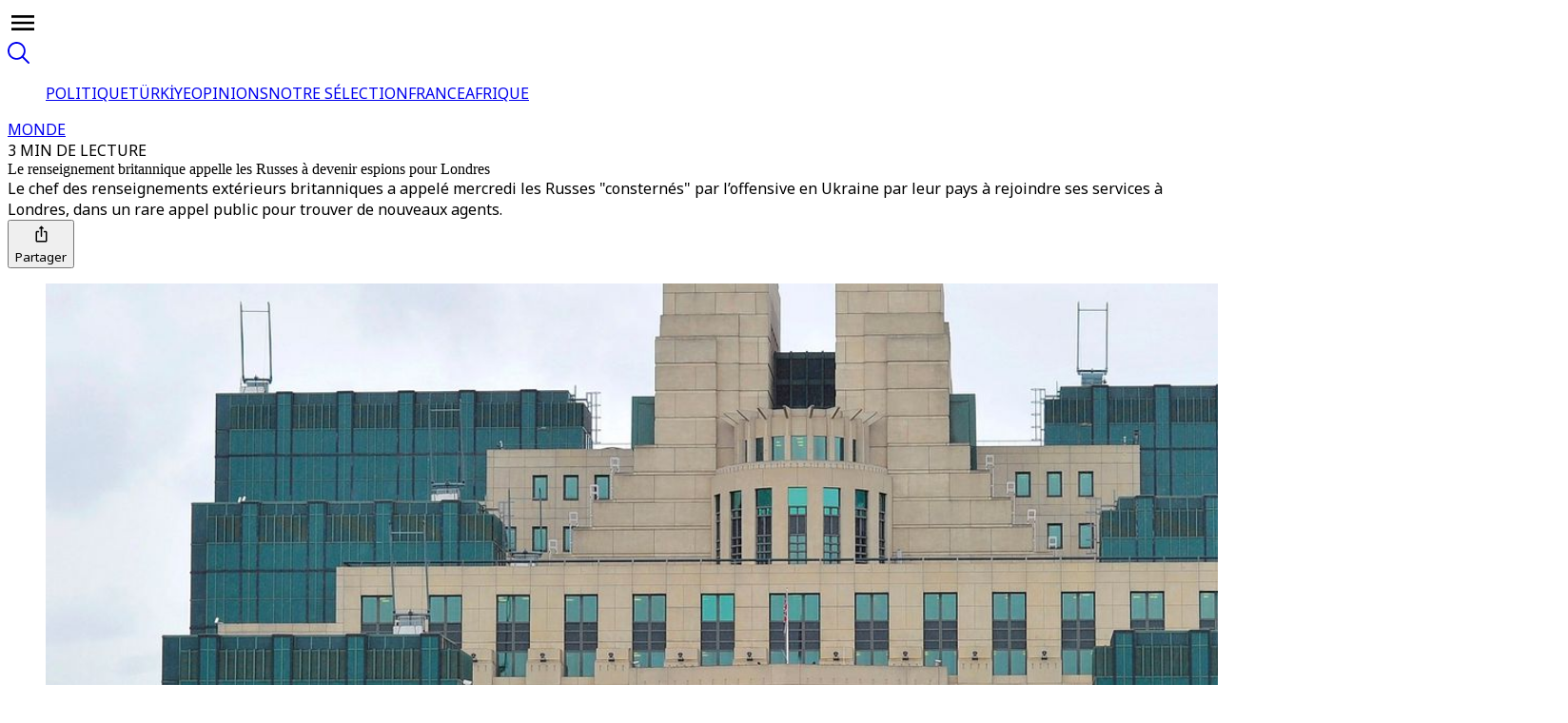

--- FILE ---
content_type: text/html; charset=utf-8
request_url: https://www.trtfrancais.com/article/14109415
body_size: 109438
content:
<!DOCTYPE html><html dir="ltr" lang="fr"><head><meta charSet="utf-8"/><meta name="viewport" content="width=device-width, initial-scale=1"/><link rel="stylesheet" href="/_next/static/css/87ad78a763d7c140.css" data-precedence="next"/><link rel="stylesheet" href="/_next/static/css/3f260d9413e7b7a2.css" data-precedence="next"/><link rel="stylesheet" href="/_next/static/css/447454c629966546.css" data-precedence="next"/><link rel="stylesheet" href="/_next/static/css/c041bb571f41039e.css" data-precedence="next"/><link rel="stylesheet" href="/_next/static/css/f76fe2964b785542.css" data-precedence="next"/><link rel="stylesheet" href="/_next/static/css/741c223baca9086a.css" data-precedence="next"/><link rel="stylesheet" href="/_next/static/css/4f18ce98dd330266.css" data-precedence="next"/><link rel="stylesheet" href="/_next/static/css/b643c97ad82b12b9.css" data-precedence="next"/><link rel="stylesheet" href="/_next/static/css/fd2b5b26355f1d88.css" data-precedence="next"/><link rel="preload" as="script" fetchPriority="low" href="/_next/static/chunks/webpack-3029cce351f38e5c.js"/><script src="/_next/static/chunks/d14bcacf-81234fa64e9c2553.js" async=""></script><script src="/_next/static/chunks/9097-1f88e02e82b9d5f9.js" async=""></script><script src="/_next/static/chunks/main-app-9aabe300a4bd74d0.js" async=""></script><script src="/_next/static/chunks/app/global-error-a034183bb5830856.js" async=""></script><script src="/_next/static/chunks/675a53d6-69a15ea57201087e.js" async=""></script><script src="/_next/static/chunks/71c3bd61-3cc2808c83e85cf7.js" async=""></script><script src="/_next/static/chunks/3f3a8ed7-85fb39b3b1282599.js" async=""></script><script src="/_next/static/chunks/5900-a2ee0c372ece1f94.js" async=""></script><script src="/_next/static/chunks/9743-a36bafd057b26e8e.js" async=""></script><script src="/_next/static/chunks/6790-979dc58dd18e5e2d.js" async=""></script><script src="/_next/static/chunks/8979-e7dbbe035bd63711.js" async=""></script><script src="/_next/static/chunks/1845-fba47ee1a4fcf70d.js" async=""></script><script src="/_next/static/chunks/1652-550606c5e3e6b4be.js" async=""></script><script src="/_next/static/chunks/5472-7e4efaca207ea50f.js" async=""></script><script src="/_next/static/chunks/1264-0f09fd2f92efea95.js" async=""></script><script src="/_next/static/chunks/6754-30a1eaae0476b27b.js" async=""></script><script src="/_next/static/chunks/6663-ada091855adff584.js" async=""></script><script src="/_next/static/chunks/3772-5c23b3446c98e3a3.js" async=""></script><script src="/_next/static/chunks/108-8d83a3edcd143efd.js" async=""></script><script src="/_next/static/chunks/6425-b392b7515e75adaa.js" async=""></script><script src="/_next/static/chunks/1399-7238a370709a76e7.js" async=""></script><script src="/_next/static/chunks/1296-c86d008ae09119b9.js" async=""></script><script src="/_next/static/chunks/3586-771c5ce02c88cf13.js" async=""></script><script src="/_next/static/chunks/3714-03f2ca1d016189eb.js" async=""></script><script src="/_next/static/chunks/6385-5f80b2a37c2f8961.js" async=""></script><script src="/_next/static/chunks/4970-33374844db77c83e.js" async=""></script><script src="/_next/static/chunks/9778-cf82a5cf1a845589.js" async=""></script><script src="/_next/static/chunks/8082-5efc251bd69991ce.js" async=""></script><script src="/_next/static/chunks/6286-8417517e16903c23.js" async=""></script><script src="/_next/static/chunks/5575-6da0eec1fd247a91.js" async=""></script><script src="/_next/static/chunks/4833-5a3b939ef01fd70e.js" async=""></script><script src="/_next/static/chunks/6378-f3ac7dd696086545.js" async=""></script><script src="/_next/static/chunks/app/(routes)/(v2-template)/article/%5Bslug%5D/page-fd3a230504a7f1da.js" async=""></script><script src="/_next/static/chunks/app/(routes)/(v2-template)/article/layout-7d9c255291ddedac.js" async=""></script><script src="/_next/static/chunks/2796-35b9081b25ad2366.js" async=""></script><script src="/_next/static/chunks/5014-017927135a740be0.js" async=""></script><script src="/_next/static/chunks/4620-f99502d11b70bc09.js" async=""></script><script src="/_next/static/chunks/1127-2b529fd49b5075f5.js" async=""></script><script src="/_next/static/chunks/6430-ac17fa8cdb8869ac.js" async=""></script><script src="/_next/static/chunks/894-3311150c2111ec88.js" async=""></script><script src="/_next/static/chunks/app/(routes)/layout-0178870e7eb1efee.js" async=""></script><script src="/_next/static/chunks/1511-6cdf17affb05a1b2.js" async=""></script><script src="/_next/static/chunks/app/(routes)/error-7cc4664d9da386f6.js" async=""></script><script src="/_next/static/chunks/app/(routes)/not-found-672112f1816be756.js" async=""></script><link rel="preconnect" href="https://cdn-i.pr.trt.com.tr"/><link rel="preconnect" href="https://images-cdn.trtworld.com"/><link rel="preconnect" href="https://cdn.pr.trt.com.tr"/><link rel="dns-prefetch" href="https://www.googletagmanager.com"/><link rel="icon" href="/favicon/favicon-trt-48.png" sizes="48x48" type="image/png"/><link rel="preload" href="https://dqf5bb0eem6kl.cloudfront.net/fonts/locale/en.css" as="style" fetchPriority="low"/><link rel="preload" href="https://dqf5bb0eem6kl.cloudfront.net/fonts/noto-sans/noto-sans.css" as="style" fetchPriority="low"/><link rel="preload" href="https://dqf5bb0eem6kl.cloudfront.net/fonts/noto-serif/noto-serif.css" as="style" fetchPriority="low"/><link rel="preload" href="https://dqf5bb0eem6kl.cloudfront.net/fonts/playfair-display/playfair-display.css" as="style" fetchPriority="low"/><link rel="preload" href="https://dqf5bb0eem6kl.cloudfront.net/fonts/arima/arima.css" as="style" fetchPriority="low"/><title>Le renseignement britannique appelle les Russes à devenir espions pour Londres - TRT Français</title><meta name="description" content="Le chef des renseignements extérieurs britanniques a appelé mercredi les Russes &quot;consternés&quot; par l’offensive en Ukraine par leur pays à rejoindre ses services à Londres, dans un rare appel public pour trouver de nouveaux agents."/><meta name="robots" content="index, follow"/><meta name="script:ld+json" content="{&quot;@context&quot;:&quot;https://schema.org&quot;,&quot;@type&quot;:&quot;NewsArticle&quot;,&quot;headline&quot;:&quot;Le renseignement britannique appelle les Russes à devenir espions pour Londres - TRT Français&quot;,&quot;datePublished&quot;:&quot;2023-07-19T16:11:43.015Z&quot;,&quot;author&quot;:{&quot;@type&quot;:&quot;Person&quot;,&quot;name&quot;:&quot;Kursad Kaan Arikan&quot;},&quot;publisher&quot;:{&quot;@type&quot;:&quot;Organization&quot;,&quot;name&quot;:&quot;TRT Français&quot;,&quot;logo&quot;:{&quot;@type&quot;:&quot;ImageObject&quot;,&quot;url&quot;:&quot;https://trt.global/logo.png&quot;}},&quot;about&quot;:{&quot;@type&quot;:&quot;Thing&quot;,&quot;name&quot;:&quot;Monde&quot;},&quot;primaryTopic&quot;:{&quot;@type&quot;:&quot;Thing&quot;,&quot;name&quot;:&quot;Monde&quot;},&quot;articleSection&quot;:&quot;news&quot;,&quot;genre&quot;:&quot;news&quot;}"/><link rel="canonical" href="https://www.trtfrancais.com/article/14109415"/><meta property="og:title" content="TRT Français - Le renseignement britannique appelle les Russes à devenir espions pour Londres"/><meta property="og:description" content="Le chef des renseignements extérieurs britanniques a appelé mercredi les Russes &quot;consternés&quot; par l’offensive en Ukraine par leur pays à rejoindre ses services à Londres, dans un rare appel public pour trouver de nouveaux agents."/><meta property="og:url" content="https://www.trtfrancais.com/article/14109415"/><meta property="og:image" content="https://cdn-i.pr.trt.com.tr/trtfrancais/4416297_0-191-2998-1688.jpeg?width=512&amp;format=jpg&amp;quality=80"/><meta property="og:image:alt" content="Le renseignement britannique appelle les Russes à devenir espions pour Londres / Photo: Reuters"/><meta property="og:image:width" content="3000"/><meta property="og:image:height" content="2088"/><meta name="twitter:card" content="summary_large_image"/><meta name="twitter:title" content="Le renseignement britannique appelle les Russes à devenir espions pour Londres"/><meta name="twitter:description" content="Le chef des renseignements extérieurs britanniques a appelé mercredi les Russes &quot;consternés&quot; par l’offensive en Ukraine par leur pays à rejoindre ses services à Londres, dans un rare appel public pour trouver de nouveaux agents."/><meta name="twitter:image" content="https://cdn-i.pr.trt.com.tr/trtfrancais/4416297_0-191-2998-1688.jpeg?width=512&amp;format=jpg&amp;quality=80"/><meta name="twitter:image:width" content="640"/><meta name="twitter:image:height" content="630"/><link rel="icon" href="/favicon/favicon-trt-48.png" type="image/png" sizes="48x48"/><link rel="amphtml" href="https://www.trtfrancais.com/article/14109415/amp"/><script type="application/ld+json">{"@context":"https://schema.org","@type":"Organization","name":"TRT Français","url":"https://trtfrancais.com/","logo":"https://trtfrancais.com/svg/main-logo.svg","contactPoint":{"@type":"ContactPoint","telephone":"+90-212-326-3000","contactType":"customer service","areaServed":"TR","availableLanguage":["Turkish","English"]},"sameAs":["https://www.instagram.com/trtworld","https://www.tiktok.com/trtworld","https://www.youtube.com/channel/UC7fWeaHhqgM4Ry-RMpM2YYw","https://www.twitter.com/trtworld","https://www.facebook.com/trtworld","https://www.snapchat.com/trtworld"]}</script><script type="application/ld+json">{"@context":"https://schema.org","@type":"LocalBusiness","name":"TRT Français Headquarters","image":"https://www.yourwebsite.com/logo.png","address":{"@type":"PostalAddress","streetAddress":"Ahmet Adnan Saygun Street No:83","addressLocality":"Ulus, Besiktas","postalCode":"34347","addressRegion":"İstanbul","addressCountry":"TR"},"telephone":"+90-212-403-4600","openingHours":"Mo-Fr 09:00-17:00","geo":{"@type":"GeoCoordinates","latitude":41.0766,"longitude":29.0203}}</script><script>if(typeof window!=='undefined'){var l0=document.createElement('link');l0.rel='stylesheet';l0.href='https://dqf5bb0eem6kl.cloudfront.net/fonts/locale/en.css';document.head.appendChild(l0);var l1=document.createElement('link');l1.rel='stylesheet';l1.href='https://dqf5bb0eem6kl.cloudfront.net/fonts/noto-sans/noto-sans.css';document.head.appendChild(l1);var l2=document.createElement('link');l2.rel='stylesheet';l2.href='https://dqf5bb0eem6kl.cloudfront.net/fonts/noto-serif/noto-serif.css';document.head.appendChild(l2);var l3=document.createElement('link');l3.rel='stylesheet';l3.href='https://dqf5bb0eem6kl.cloudfront.net/fonts/playfair-display/playfair-display.css';document.head.appendChild(l3);var l4=document.createElement('link');l4.rel='stylesheet';l4.href='https://dqf5bb0eem6kl.cloudfront.net/fonts/arima/arima.css';document.head.appendChild(l4);}</script><noscript><link rel="stylesheet" href="https://dqf5bb0eem6kl.cloudfront.net/fonts/locale/en.css"/><link rel="stylesheet" href="https://dqf5bb0eem6kl.cloudfront.net/fonts/noto-sans/noto-sans.css"/><link rel="stylesheet" href="https://dqf5bb0eem6kl.cloudfront.net/fonts/noto-serif/noto-serif.css"/><link rel="stylesheet" href="https://dqf5bb0eem6kl.cloudfront.net/fonts/playfair-display/playfair-display.css"/><link rel="stylesheet" href="https://dqf5bb0eem6kl.cloudfront.net/fonts/arima/arima.css"/></noscript><script src="/_next/static/chunks/polyfills-42372ed130431b0a.js" noModule=""></script></head><body data-locale="fr" class="w-full overflow-x-hidden"><!--$!--><template data-dgst="BAILOUT_TO_CLIENT_SIDE_RENDERING"></template><!--/$--><div class="relative bg-grey-2 min-h-screen"><script type="application/ld+json">{"@context":"https://schema.org","@type":"NewsArticle","headline":"Le renseignement britannique appelle les Russes à devenir espions pour Londres","name":"Le renseignement britannique appelle les Russes à devenir espions pour Londres","inLanguage":"fr","articleBody":"Dans un discours à Prague, Richard Moore, à la tête du MI6, a affirmé que \"beaucoup de Russes aujourd'hui sont consternés en silence à la vue de leurs forces armées bombardant des villes ukrainiennes, expulsant des familles innocentes de leur foyer et kidnappant des centaines d'enfants\".\"Alors qu'ils sont témoins de la vénalité, des luttes intestines et de l'incompétence pure et simple de leurs dirigeants, de nombreux Russes sont confrontés aux mêmes dilemmes et aux mêmes tiraillements de conscience que leurs prédécesseurs en 1968\", quand Moscou était intervenu pour écraser le Printemps de Prague.\"Je les (ces Russes) invite à faire ce que d'autres ont déjà fait ces 18 derniers mois et à se joindre à nous\", a-t-il lancé. \"Notre porte est toujours ouverte\", a-t-il ajouté, assurant que le recrutement d'espions serait géré \"avec discrétion et professionnalisme\".Dans une interview au site Politico, M. Moore a assuré que la protection de tels espions était \"sacrée\": \"Si nous ne pouvions pas assurer ça, nous ferions faillite, et je peux vous assurer que nous sommes bien en activité.\"Le chef du MI6 s'est toujours montré optimiste sur la capacité de l'Ukraine à reprendre les territoires pris par la Russie depuis le début de l’offensive en février 2022.\"Il semble maintenant qu'il y ait peu de chances que les Russes reprennent leur élan\", a-t-il encore dit mercredi.Dans son discours, délivré à l'ambassade britannique à Prague, M. Moore a aussi évoqué le rôle grandissant de l'intelligence artificielle dans les renseignements et l'espionnage.Le MI6 utilise l'IA pour \"augmenter mais pas remplacer notre propre jugement concernant la façon dont les gens peuvent se comporter dans certaines situations\" liées à la guerre en Ukraine.Ses équipes utilisent aussi l'IA dans leurs activités concernant la Chine, a-t-il précisé.\"Je m'attends à ce que nous soyons de plus en plus souvent chargés d'obtenir des renseignements sur la manière dont des Etats hostiles utilisent l'IA de manière irresponsable et non-éthique\", a-t-il noté.\"Mon service et nos alliés ont l'intention de gagner la course à la maîtrise de l'utilisation éthique et sûre de l'IA\", a-t-il déclaré.","author":{"@type":"Person","name":"Kursad Kaan Arikan"},"datePublished":"2023-07-19T16:11:43.015Z","dateModified":"2023-07-19T16:11:45.216Z","mainEntityOfPage":{"@type":"WebPage","@id":"https://trtfrancais.com/articles/14109415"},"description":"Le chef des renseignements extérieurs britanniques a appelé mercredi les Russes \"consternés\" par l’offensive en Ukraine par leur pays à rejoindre ses services à Londres, dans un rare appel public pour trouver de nouveaux agents.","articleSection":"news","genre":"news","about":[{"@type":"Topic","name":"Monde"}],"primaryTopic":{"@type":"Topic","name":"Monde"},"image":["https://cdn-i.pr.trt.com.tr/trtfrancais/4416297_0-191-2998-1688.jpeg?width=512&format=jpg&quality=80"],"publisher":{"@type":"Organization","name":"TRT Français","logo":{"@type":"ImageObject","url":"https://trt.global/logo.png"}}}</script><div class="bg-grey-2 sticky top-0 z-[11] w-full items-center justify-center flex flex-row border-y border-y-[#E9E9E9] xl:h-globalTopHeaderXlH lg:h-globalTopHeaderLgH h-globalTopHeaderH"><div id="TRT-STICKY-HEADER" class="section-container"><div class="w-full flex justify-between items-center p"><div class="flex gap-4 items-center justify-center"><div id="hamburger-menu" class="sm:min-w-fit w-fit sm:start-0 end-4 flex flex-row gap-2 lg:justify-center justify-start items-center xl:px-10 ps-4 pe-4 z-20 sm:rounded-none sm:max-w-none max-w-[calc(100%-32px)] cursor-pointer transition-all duration-300 shadow-hamburgerMenu sm:shadow-none bg-grey-1 sm:bg-transparent bottom-4 sm:bottom-0 sm:p-0 !fixed sm:!relative !px-4 sm:!px-0 py-3 rounded-[4px]"><div class="text-grey-11 w-8 h-8 flex items-center justify-center cursor-pointer z-[12]"><svg xmlns="http://www.w3.org/2000/svg" width="32" height="32" viewBox="0 0 24 24" fill="none" color="currentColor" class="cursor-pointer"><path d="M3 6H21V8.01562H3V6ZM3 12.9844V11.0156H21V12.9844H3ZM3 18V15.9844H21V18H3Z" fill="currentColor"></path></svg></div></div><a href="/"><object type="image/svg+xml" data="/svg/new-channels/fr.svg?v=1" data-name="fr" width="150" height="150" aria-label="Icon" class="pointer-events-none w-auto flex justify-center align-center trt-channel-logo-container md:text-sm text-lg h-auto transform scale-110"></object></a></div><div class="flex gap-6"><a class="cursor-pointer flex items-center justify-center opacity-50 hover:opacity-100" href="https://trtfrancais.com/search"><svg xmlns="http://www.w3.org/2000/svg" width="23" height="23" viewBox="0 0 23 23" fill="none"><path d="M22.7538 21.4249L16.7216 15.3927C18.245 13.52 18.9917 11.1342 18.8079 8.72716C18.6241 6.32013 17.5237 4.07539 15.7337 2.45575C13.9436 0.836116 11.6003 -0.0349429 9.18697 0.0221725C6.77361 0.0792879 4.47417 1.06022 2.76273 2.76273C1.06022 4.47417 0.0792879 6.77361 0.0221725 9.18697C-0.0349429 11.6003 0.836116 13.9436 2.45575 15.7337C4.07539 17.5237 6.32013 18.6241 8.72716 18.8079C11.1342 18.9917 13.52 18.245 15.3927 16.7216L21.4249 22.7538C21.6052 22.9082 21.8371 22.9889 22.0743 22.9798C22.3115 22.9706 22.5365 22.8723 22.7044 22.7044C22.8723 22.5365 22.9706 22.3115 22.9798 22.0743C22.9889 21.8371 22.9082 21.6052 22.7538 21.4249ZM4.0917 14.7612C3.03668 13.7068 2.31805 12.3633 2.02671 10.9005C1.73536 9.43769 1.8844 7.92135 2.45496 6.54326C3.02552 5.16517 3.99197 3.98725 5.23206 3.1585C6.47216 2.32974 7.93018 1.88739 9.42172 1.88739C10.9132 1.88739 12.3713 2.32974 13.6114 3.1585C14.8515 3.98725 15.8179 5.16517 16.3885 6.54326C16.959 7.92135 17.1081 9.43769 16.8167 10.9005C16.5254 12.3633 15.8068 13.7068 14.7517 14.7612C14.0548 15.4665 13.2248 16.0264 12.3099 16.4086C11.395 16.7908 10.4133 16.9876 9.42172 16.9876C8.43017 16.9876 7.44848 16.7908 6.53354 16.4086C5.61861 16.0264 4.78863 15.4665 4.0917 14.7612Z" fill="currentColor"></path></svg></a></div></div></div></div><div id="TRT-STICKY-HEADER" class="sticky bg-grey-2 z-[10] w-full items-center flex flex-row border-y border-y-[#E9E9E9] xl:h-header2xlH lg:h-headerLgH h-headerDefaultH xl:top-globalTopHeaderXlH lg:top-globalTopHeaderLgH top-globalTopHeaderH"><div class="w-full sticky xl:top-header2xlH lg:top-headerLgH top-headerDefaultH z-[10] translate-y-[-1px] lg:justify-center justify-start items-center scrollbar-none overflow-scroll border-b border-t-2 block !top-0 border-none section-container !mx-auto bg-grey-2 border-b-grey-4 border-t-grey-4" id="TRT-SECONDARY-MENU-HEADER"><ul class="px-5 m-auto w-max flex overflow-x-auto gap-3.5 py-1.5 scrollbar-none [html[lang=&quot;ur&quot;]_&amp;]:font-bold items-center"><a class="" href="/politique"><span class="flex justify-center items-center gap-3"><span class="font-body text-sm leading-8 article-hover-effect text-grey-10"><span class="opacity-85 whitespace-nowrap">POLITIQUE</span></span></span></a><a class="" href="/turkiye"><span class="flex justify-center items-center gap-3"><span class="w-1 h-1 rounded-full my-3.5 bg-grey-7"></span><span class="font-body text-sm leading-8 article-hover-effect text-grey-10"><span class="opacity-85 whitespace-nowrap">TÜRKİYE</span></span></span></a><a class="" href="/opinion"><span class="flex justify-center items-center gap-3"><span class="w-1 h-1 rounded-full my-3.5 bg-grey-7"></span><span class="font-body text-sm leading-8 article-hover-effect text-grey-10"><span class="opacity-85 whitespace-nowrap">OPINIONS</span></span></span></a><a class="" href="/notre-selection"><span class="flex justify-center items-center gap-3"><span class="w-1 h-1 rounded-full my-3.5 bg-grey-7"></span><span class="font-body text-sm leading-8 article-hover-effect text-grey-10"><span class="opacity-85 whitespace-nowrap">NOTRE SÉLECTION</span></span></span></a><a class="" href="/france"><span class="flex justify-center items-center gap-3"><span class="w-1 h-1 rounded-full my-3.5 bg-grey-7"></span><span class="font-body text-sm leading-8 article-hover-effect text-grey-10"><span class="opacity-85 whitespace-nowrap">FRANCE</span></span></span></a><a class="" href="/afrique"><span class="flex justify-center items-center gap-3"><span class="w-1 h-1 rounded-full my-3.5 bg-grey-7"></span><span class="font-body text-sm leading-8 article-hover-effect text-grey-10"><span class="opacity-85 whitespace-nowrap">AFRIQUE</span></span></span></a></ul></div></div><main data-block="article-standard-wrapper" class="min-h-fit xl:min-h-[100vh] pt-10 pb-6 md:pb-9 lg:pb-12 xl:pb-20"><div class="section-container w-full grid m-auto px-0 sm:px-5 md:px-0 grid-cols-1"><section class="w-full grid content-center"><div class="w-full flex justify-center"><div class="flex flex-row items-center gap-3"><a class="font-body text-base font-bold tracking-wide text-primary-4" href="/monde">MONDE</a><div class="font-body text-xs font-medium uppercase tracking-wide opacity-85 text-grey-8">3 MIN DE LECTURE</div></div></div><div class="w-full flex justify-center mb-6 md:mb-8"><div class="w-full pt-3 flex justify-center px-6 md:px-20 lg:px-28 xl:px-48"><div class="flex flex-col gap-4 text-center xl:max-w-[888px] lg:max-w-[872px] md:max-w-[574px] sm:max-w-[504px]"><div class="text-2xl sm:text-3.5xl lg:text-5xl font-bold text-grey-11 leading-normal xl:leading-15 font-primary">Le renseignement britannique appelle les Russes à devenir espions pour Londres</div><div class="font-body text-grey-8 font-light text-lg leading-7 md:text-xl md:leading-8">Le chef des renseignements extérieurs britanniques a appelé mercredi les Russes &quot;consternés&quot; par l’offensive en Ukraine par leur pays à rejoindre ses services à Londres, dans un rare appel public pour trouver de nouveaux agents.</div><div class="flex m-auto gap-4"><div class="flex flex-row gap-2.5 my-auto"></div><button class="flex items-center flex-row gap-1" type="button" aria-haspopup="dialog" aria-expanded="false" aria-controls="radix-:Rv5n7rmfnajsq:" data-state="closed"><svg xmlns="http://www.w3.org/2000/svg" width="25" height="24" viewBox="0 0 25 24" fill="none" class="text-black"><path d="M17 8.77037H15.5C15.0875 8.77037 14.75 9.1244 14.75 9.5571C14.75 9.9898 15.0875 10.3438 15.5 10.3438H17V18.9979H8V10.3438H9.5C9.9125 10.3438 10.25 9.9898 10.25 9.5571C10.25 9.1244 9.9125 8.77037 9.5 8.77037H8C7.175 8.77037 6.5 9.47842 6.5 10.3438V18.9979C6.5 19.8633 7.175 20.5713 8 20.5713H17C17.825 20.5713 18.5 19.8633 18.5 18.9979V10.3438C18.5 9.47842 17.825 8.77037 17 8.77037Z" fill="currentColor"></path><path d="M12.5 15.0642C12.9125 15.0642 13.25 14.7102 13.25 14.2775V6.41018H14.5925C14.93 6.41018 15.095 5.98534 14.855 5.74145L12.7625 3.54648C12.6125 3.38913 12.38 3.38913 12.23 3.54648L10.1375 5.74145C9.905 5.98534 10.07 6.41018 10.4075 6.41018H11.75V14.2775C11.75 14.7102 12.0875 15.0642 12.5 15.0642Z" fill="currentColor"></path></svg><div class="font-body text-sm font-semibold my-auto text-black">Partager</div></button></div></div></div></div></section><section class="trt-article-page-wrapper w-full flex flex-col relative justify-center overflow-hidden"><figure class="w-full"><img alt="Le renseignement britannique appelle les Russes à devenir espions pour Londres" loading="lazy" width="1600" height="900" decoding="async" data-nimg="1" class="w-full rounded-none sm:rounded object-cover" style="color:transparent" src="https://cdn-i.pr.trt.com.tr/trtfrancais/w1440-q80/4416297_0-191-2998-1688.jpeg"/><figcaption class="pt-2 font-body text-sm font-light text-grey-7 px-6 sm:px-0">Le renseignement britannique appelle les Russes à devenir espions pour Londres / Photo: Reuters / Reuters</figcaption></figure></section></div><div class="flex flex-col gap-6 md:gap-9 xl:gap-12 items-center mx-auto mt-6 sm::mt-8 md:mt-12"><section class="w-full flex justify-center"><div class="w-full max-w-full"><div class="w-full flex flex-row justify-center gap-6"><div class="text-grey-12 lg:grid trt-article-body-wrapper-with-related trt-article-page-wrapper" id="standard-wrapper-6853e5907a2ff430fdfa0013"><div class="hidden xl:block"></div><div id="TRT-ARTICLE-BODY-ID" class="w-full flex flex-col gap-4"><!--$!--><template data-dgst="BAILOUT_TO_CLIENT_SIDE_RENDERING"></template><!--/$--><div class="w-full sm:max-w-[506px] md:max-w-[584px] lg:max-w-full px-6 sm:px-0 mx-auto"><div class="w-full flex flex-col gap-4"><div class="flex flex-row flex-wrap text-cc7722 font-medium font-primary first-letter:uppercase whitespace-break-spaces text-xl leading-normal"><a class="flex flex-row items-center" data-testid="hero:author" href="/author/67a4a67e5dfbb9dfa39918c6"><img alt="Kursad Kaan Arikan" loading="lazy" width="40" height="40" decoding="async" data-nimg="1" class="rounded-9 w-10 h-10 object-cover border-2 border-cc7722 rounded-full me-2" style="color:transparent" src="https://cdn-i.pr.trt.com.tr/trtfrancais/15611798_0-0-2315-2315.jpeg"/>Kursad Kaan Arikan</a><span class=""></span></div><div class="font-body text-sm leading-normal text-grey-8 mb-3 capitalize opacity-85">19 juillet 2023</div></div></div><div class="!selection:text-purple-900 font-body lg:text-xl lg:leading-8 md:text-lg md:leading-7.5 text-base"><div class="sm:max-w-[506px] md:max-w-[584px] lg:max-w-full px-6 sm:px-0 mx-auto"><div class="tiptap ProseMirror min-h-full" dir="ltr"><p textAlign="left" class="">Dans un discours à Prague, Richard Moore, à la tête du MI6, a affirmé que &quot;beaucoup de Russes aujourd&apos;hui sont consternés en silence à la vue de leurs forces armées bombardant des villes ukrainiennes, expulsant des familles innocentes de leur foyer et kidnappant des centaines d&apos;enfants&quot;.</p><p textAlign="left" class="">&quot;Alors qu&apos;ils sont témoins de la vénalité, des luttes intestines et de l&apos;incompétence pure et simple de leurs dirigeants, de nombreux Russes sont confrontés aux mêmes dilemmes et aux mêmes tiraillements de conscience que leurs prédécesseurs en 1968&quot;, quand Moscou était intervenu pour écraser le Printemps de Prague.</p><p textAlign="left" class="">&quot;Je les (ces Russes) invite à faire ce que d&apos;autres ont déjà fait ces 18 derniers mois et à se joindre à nous&quot;, a-t-il lancé. &quot;Notre porte est toujours ouverte&quot;, a-t-il ajouté, assurant que le recrutement d&apos;espions serait géré &quot;avec discrétion et professionnalisme&quot;. </p><p textAlign="left" class="">Dans une interview au site Politico, M. Moore a assuré que la protection de tels espions était &quot;sacrée&quot;: &quot;Si nous ne pouvions pas assurer ça, nous ferions faillite, et je peux vous assurer que nous sommes bien en activité.&quot;</p><p textAlign="left" class="">Le chef du MI6 s&apos;est toujours montré optimiste sur la capacité de l&apos;Ukraine à reprendre les territoires pris par la Russie depuis le début de l’offensive en février 2022. </p><p textAlign="left" class="">&quot;Il semble maintenant qu&apos;il y ait peu de chances que les Russes reprennent leur élan&quot;, a-t-il encore dit mercredi.</p></div></div><div class="w-full gap-5 content-start mx-auto block lg:hidden"><div class="grid sm:hidden lg:grid grid-cols-1 lg:sticky lg:top-articleStickyRightRailLgH xl:top-articleStickyRightRailXlH mx-[22px] mb-6 sm:mb-0 sm:mx-0"><div><div class="flex flex-row w-full justify-between items-end gap-2 lg:pt-0 border-grey-9 lg:border-t-0 border-t-0 pt-0"><span class="flex flex-row gap-2"><span class="w-fit h-fit p-[9px] border border-solid rounded-custom border-categories-opinion font-body font-semibold text-xl leading-custom_2 text-categories-opinion mb-6" data-testid="indicator:block"><div class="flex items-center flex-row">RECOMMANDÉ</div></span></span></div></div><div class="grid gap-bh-10"><div><a class="w-full grid md:hidden lg:grid grid-cols-[100px_1fr] gap-3 no-underline article-hover-effect" href="/article/e9370b603d16?utm_source=14109415&amp;utm_medium=internal&amp;utm_campaign=recommended&amp;utm_content=inline"><div class="w-full aspect-square max-w-[100px]"><div class="block md:hidden h-full"><div class="relative"><img alt="Enregistrement de conversations: Google va verser 68 millions de dollars pour régler les plaintes" href="/article/e9370b603d16" loading="lazy" width="400" height="400" decoding="async" data-nimg="1" class="object-cover w-full rounded" style="color:transparent;aspect-ratio:1;background-size:cover;background-position:50% 50%;background-repeat:no-repeat;background-image:url(&quot;[data-uri]&quot;)" src="https://d2udx5iz3h7s4h.cloudfront.net/2026/1/27/6732dff1cfcbfe8e438b19bf/image/f9fb140db513c35b5880275436eebeee4800389e095bcd5bd7a12d0a435fe095.jpg?width=720&amp;format=webp&amp;quality=80"/></div></div><div class="hidden md:block h-full"><div class="relative"><img alt="Enregistrement de conversations: Google va verser 68 millions de dollars pour régler les plaintes" href="/article/e9370b603d16" loading="lazy" width="400" height="400" decoding="async" data-nimg="1" class="object-cover w-full rounded" style="color:transparent;aspect-ratio:1;background-size:cover;background-position:50% 50%;background-repeat:no-repeat;background-image:url(&quot;[data-uri]&quot;)" src="https://d2udx5iz3h7s4h.cloudfront.net/2026/1/27/6732dff1cfcbfe8e438b19bf/image/f9fb140db513c35b5880275436eebeee4800389e095bcd5bd7a12d0a435fe095.jpg?width=720&amp;format=webp&amp;quality=80"/></div></div></div><div class="font-primary text-base leading-5.5 font-semibold text-grey-11"><span>Enregistrement de conversations: Google va verser 68 millions de dollars pour régler les plaintes</span></div></a></div><div><a class="w-full grid md:hidden lg:grid grid-cols-[100px_1fr] gap-3 no-underline article-hover-effect" href="/article/d9b8e9b0f2e6?utm_source=14109415&amp;utm_medium=internal&amp;utm_campaign=recommended&amp;utm_content=inline"><div class="w-full aspect-square max-w-[100px]"><div class="block md:hidden h-full"><div class="relative"><img alt="L&#x27;Azerbaïdjan déjoue un attentat contre une ambassade étrangère" href="/article/d9b8e9b0f2e6" loading="lazy" width="400" height="400" decoding="async" data-nimg="1" class="object-cover w-full rounded" style="color:transparent;aspect-ratio:1;background-size:cover;background-position:50% 50%;background-repeat:no-repeat;background-image:url(&quot;[data-uri]&quot;)" src="https://d2udx5iz3h7s4h.cloudfront.net/uploads/image/1769503495160-mvkmga-fec7a0719c2eb81ef14977805c10a3a4bfbcb496ddbbed2b3851dc322883629e.jpg?width=720&amp;format=webp&amp;quality=80"/></div></div><div class="hidden md:block h-full"><div class="relative"><img alt="L&#x27;Azerbaïdjan déjoue un attentat contre une ambassade étrangère" href="/article/d9b8e9b0f2e6" loading="lazy" width="400" height="400" decoding="async" data-nimg="1" class="object-cover w-full rounded" style="color:transparent;aspect-ratio:1;background-size:cover;background-position:50% 50%;background-repeat:no-repeat;background-image:url(&quot;[data-uri]&quot;)" src="https://d2udx5iz3h7s4h.cloudfront.net/uploads/image/1769503495160-mvkmga-fec7a0719c2eb81ef14977805c10a3a4bfbcb496ddbbed2b3851dc322883629e.jpg?width=720&amp;format=webp&amp;quality=80"/></div></div></div><div class="font-primary text-base leading-5.5 font-semibold text-grey-11"><span>L&#x27;Azerbaïdjan déjoue un attentat contre une ambassade étrangère</span></div></a></div><div><a class="w-full grid md:hidden lg:grid grid-cols-[100px_1fr] gap-3 no-underline article-hover-effect" href="/article/4aba5dd74800?utm_source=14109415&amp;utm_medium=internal&amp;utm_campaign=recommended&amp;utm_content=inline"><div class="w-full aspect-square max-w-[100px]"><div class="block md:hidden h-full"><div class="relative"><img alt="Trump signe la charte fondatrice de son &quot;Conseil de paix&quot;" href="/article/4aba5dd74800" loading="lazy" width="400" height="400" decoding="async" data-nimg="1" class="object-cover w-full rounded" style="color:transparent;aspect-ratio:1;background-size:cover;background-position:50% 50%;background-repeat:no-repeat;background-image:url(&quot;[data-uri]&quot;)" src="https://d2udx5iz3h7s4h.cloudfront.net/2026/1/22/AP/image/Switzerland_Davos_22169.jpg?width=720&amp;format=webp&amp;quality=80"/></div></div><div class="hidden md:block h-full"><div class="relative"><img alt="Trump signe la charte fondatrice de son &quot;Conseil de paix&quot;" href="/article/4aba5dd74800" loading="lazy" width="400" height="400" decoding="async" data-nimg="1" class="object-cover w-full rounded" style="color:transparent;aspect-ratio:1;background-size:cover;background-position:50% 50%;background-repeat:no-repeat;background-image:url(&quot;[data-uri]&quot;)" src="https://d2udx5iz3h7s4h.cloudfront.net/2026/1/22/AP/image/Switzerland_Davos_22169.jpg?width=720&amp;format=webp&amp;quality=80"/></div></div></div><div class="font-primary text-base leading-5.5 font-semibold text-grey-11"><span>Trump signe la charte fondatrice de son &quot;Conseil de paix&quot;</span></div></a></div><div><a class="w-full grid md:hidden lg:grid grid-cols-[100px_1fr] gap-3 no-underline article-hover-effect" href="/article/4eb62e1a0efc?utm_source=14109415&amp;utm_medium=internal&amp;utm_campaign=recommended&amp;utm_content=inline"><div class="w-full aspect-square max-w-[100px]"><div class="block md:hidden h-full"><div class="relative"><img alt="Davos annule l’invitation de l&#x27;Iran, sur fond de répression des manifestants" href="/article/4eb62e1a0efc" loading="lazy" width="400" height="400" decoding="async" data-nimg="1" class="object-cover w-full rounded" style="color:transparent;aspect-ratio:1;background-size:cover;background-position:50% 50%;background-repeat:no-repeat;background-image:url(&quot;[data-uri]&quot;)" src="https://d2udx5iz3h7s4h.cloudfront.net/2026/1/18/AP/image/Iran_Iraq_59989.jpg?width=720&amp;format=webp&amp;quality=80"/></div></div><div class="hidden md:block h-full"><div class="relative"><img alt="Davos annule l’invitation de l&#x27;Iran, sur fond de répression des manifestants" href="/article/4eb62e1a0efc" loading="lazy" width="400" height="400" decoding="async" data-nimg="1" class="object-cover w-full rounded" style="color:transparent;aspect-ratio:1;background-size:cover;background-position:50% 50%;background-repeat:no-repeat;background-image:url(&quot;[data-uri]&quot;)" src="https://d2udx5iz3h7s4h.cloudfront.net/2026/1/18/AP/image/Iran_Iraq_59989.jpg?width=720&amp;format=webp&amp;quality=80"/></div></div></div><div class="font-primary text-base leading-5.5 font-semibold text-grey-11"><span>Davos annule l’invitation de l&#x27;Iran, sur fond de répression des manifestants</span></div></a></div></div></div><div class="w-full hidden sm:grid lg:hidden bg-grey-1 shadow-rightRailTablet mb-6 sm:px-8 sm:py-[32px] md:py-[42px] md:px-[144px]"><div><div class="flex flex-row w-full justify-between items-end gap-2 lg:pt-0 border-grey-9 lg:border-t-0 border-t-0 pt-0"><span class="flex flex-row gap-2"><span class="w-fit h-fit p-[9px] border border-solid rounded-custom border-categories-opinion font-body font-semibold text-xl leading-custom_2 text-categories-opinion mb-6" data-testid="indicator:block"><div class="flex items-center flex-row">RECOMMANDÉ</div></span></span></div></div><div class="w-full grid gap-bh-10"><div class="w-full grid grid-cols-2 gap-bv-10"><div><a class="w-full hidden lg:hidden sm:flex flex-row gap-3 no-underline article-hover-effect" href="/article/e9370b603d16?utm_source=14109415&amp;utm_medium=internal&amp;utm_campaign=recommended&amp;utm_content=inline"><div class="w-full max-w-[100px] aspect-square"><div class="block md:hidden h-full"><div class="relative"><img alt="Enregistrement de conversations: Google va verser 68 millions de dollars pour régler les plaintes" loading="lazy" width="100" height="100" decoding="async" data-nimg="1" class="object-cover w-full rounded aspect-square" style="color:transparent;aspect-ratio:1;background-size:cover;background-position:50% 50%;background-repeat:no-repeat;background-image:url(&quot;[data-uri]&quot;)" src="https://d2udx5iz3h7s4h.cloudfront.net/2026/1/27/6732dff1cfcbfe8e438b19bf/image/f9fb140db513c35b5880275436eebeee4800389e095bcd5bd7a12d0a435fe095.jpg?width=128&amp;format=webp&amp;quality=80"/></div></div><div class="hidden md:block h-full"><div class="relative"><img alt="Enregistrement de conversations: Google va verser 68 millions de dollars pour régler les plaintes" loading="lazy" width="100" height="100" decoding="async" data-nimg="1" class="object-cover w-full rounded aspect-square" style="color:transparent;aspect-ratio:1;background-size:cover;background-position:50% 50%;background-repeat:no-repeat;background-image:url(&quot;[data-uri]&quot;)" src="https://d2udx5iz3h7s4h.cloudfront.net/2026/1/27/6732dff1cfcbfe8e438b19bf/image/f9fb140db513c35b5880275436eebeee4800389e095bcd5bd7a12d0a435fe095.jpg?width=128&amp;format=webp&amp;quality=80"/></div></div></div><div class="flex flex-col gap-2"><div class="font-primary text-base leading-5.5 font-semibold text-grey-11 line-clamp-3"><span>Enregistrement de conversations: Google va verser 68 millions de dollars pour régler les plaintes</span></div></div></a></div><div><a class="w-full hidden lg:hidden sm:flex flex-row gap-3 no-underline article-hover-effect" href="/article/d9b8e9b0f2e6?utm_source=14109415&amp;utm_medium=internal&amp;utm_campaign=recommended&amp;utm_content=inline"><div class="w-full max-w-[100px] aspect-square"><div class="block md:hidden h-full"><div class="relative"><img alt="L&#x27;Azerbaïdjan déjoue un attentat contre une ambassade étrangère" loading="lazy" width="100" height="100" decoding="async" data-nimg="1" class="object-cover w-full rounded aspect-square" style="color:transparent;aspect-ratio:1;background-size:cover;background-position:50% 50%;background-repeat:no-repeat;background-image:url(&quot;[data-uri]&quot;)" src="https://d2udx5iz3h7s4h.cloudfront.net/uploads/image/1769503495160-mvkmga-fec7a0719c2eb81ef14977805c10a3a4bfbcb496ddbbed2b3851dc322883629e.jpg?width=128&amp;format=webp&amp;quality=80"/></div></div><div class="hidden md:block h-full"><div class="relative"><img alt="L&#x27;Azerbaïdjan déjoue un attentat contre une ambassade étrangère" loading="lazy" width="100" height="100" decoding="async" data-nimg="1" class="object-cover w-full rounded aspect-square" style="color:transparent;aspect-ratio:1;background-size:cover;background-position:50% 50%;background-repeat:no-repeat;background-image:url(&quot;[data-uri]&quot;)" src="https://d2udx5iz3h7s4h.cloudfront.net/uploads/image/1769503495160-mvkmga-fec7a0719c2eb81ef14977805c10a3a4bfbcb496ddbbed2b3851dc322883629e.jpg?width=128&amp;format=webp&amp;quality=80"/></div></div></div><div class="flex flex-col gap-2"><div class="font-primary text-base leading-5.5 font-semibold text-grey-11 line-clamp-3"><span>L&#x27;Azerbaïdjan déjoue un attentat contre une ambassade étrangère</span></div></div></a></div></div><div class="w-full grid grid-cols-2 gap-bv-10"><div><a class="w-full hidden lg:hidden sm:flex flex-row gap-3 no-underline article-hover-effect" href="/article/4aba5dd74800?utm_source=14109415&amp;utm_medium=internal&amp;utm_campaign=recommended&amp;utm_content=inline"><div class="w-full max-w-[100px] aspect-square"><div class="block md:hidden h-full"><div class="relative"><img alt="Trump signe la charte fondatrice de son &quot;Conseil de paix&quot;" loading="lazy" width="100" height="100" decoding="async" data-nimg="1" class="object-cover w-full rounded aspect-square" style="color:transparent;aspect-ratio:1;background-size:cover;background-position:50% 50%;background-repeat:no-repeat;background-image:url(&quot;[data-uri]&quot;)" src="https://d2udx5iz3h7s4h.cloudfront.net/2026/1/22/AP/image/Switzerland_Davos_22169.jpg?width=128&amp;format=webp&amp;quality=80"/></div></div><div class="hidden md:block h-full"><div class="relative"><img alt="Trump signe la charte fondatrice de son &quot;Conseil de paix&quot;" loading="lazy" width="100" height="100" decoding="async" data-nimg="1" class="object-cover w-full rounded aspect-square" style="color:transparent;aspect-ratio:1;background-size:cover;background-position:50% 50%;background-repeat:no-repeat;background-image:url(&quot;[data-uri]&quot;)" src="https://d2udx5iz3h7s4h.cloudfront.net/2026/1/22/AP/image/Switzerland_Davos_22169.jpg?width=128&amp;format=webp&amp;quality=80"/></div></div></div><div class="flex flex-col gap-2"><div class="font-primary text-base leading-5.5 font-semibold text-grey-11 line-clamp-3"><span>Trump signe la charte fondatrice de son &quot;Conseil de paix&quot;</span></div></div></a></div><div><a class="w-full hidden lg:hidden sm:flex flex-row gap-3 no-underline article-hover-effect" href="/article/4eb62e1a0efc?utm_source=14109415&amp;utm_medium=internal&amp;utm_campaign=recommended&amp;utm_content=inline"><div class="w-full max-w-[100px] aspect-square"><div class="block md:hidden h-full"><div class="relative"><img alt="Davos annule l’invitation de l&#x27;Iran, sur fond de répression des manifestants" loading="lazy" width="100" height="100" decoding="async" data-nimg="1" class="object-cover w-full rounded aspect-square" style="color:transparent;aspect-ratio:1;background-size:cover;background-position:50% 50%;background-repeat:no-repeat;background-image:url(&quot;[data-uri]&quot;)" src="https://d2udx5iz3h7s4h.cloudfront.net/2026/1/18/AP/image/Iran_Iraq_59989.jpg?width=128&amp;format=webp&amp;quality=80"/></div></div><div class="hidden md:block h-full"><div class="relative"><img alt="Davos annule l’invitation de l&#x27;Iran, sur fond de répression des manifestants" loading="lazy" width="100" height="100" decoding="async" data-nimg="1" class="object-cover w-full rounded aspect-square" style="color:transparent;aspect-ratio:1;background-size:cover;background-position:50% 50%;background-repeat:no-repeat;background-image:url(&quot;[data-uri]&quot;)" src="https://d2udx5iz3h7s4h.cloudfront.net/2026/1/18/AP/image/Iran_Iraq_59989.jpg?width=128&amp;format=webp&amp;quality=80"/></div></div></div><div class="flex flex-col gap-2"><div class="font-primary text-base leading-5.5 font-semibold text-grey-11 line-clamp-3"><span>Davos annule l’invitation de l&#x27;Iran, sur fond de répression des manifestants</span></div></div></a></div></div></div></div></div><div class="sm:max-w-[506px] md:max-w-[584px] lg:max-w-full px-6 sm:px-0 mx-auto"><div class="tiptap ProseMirror min-h-full" dir="ltr"><p textAlign="left" class="">Dans son discours, délivré à l&apos;ambassade britannique à Prague, M. Moore a aussi évoqué le rôle grandissant de l&apos;intelligence artificielle dans les renseignements et l&apos;espionnage.</p><p textAlign="left" class="">Le MI6 utilise l&apos;IA pour &quot;augmenter mais pas remplacer notre propre jugement concernant la façon dont les gens peuvent se comporter dans certaines situations&quot; liées à la guerre en Ukraine.</p><p textAlign="left" class="">Ses équipes utilisent aussi l&apos;IA dans leurs activités concernant la Chine, a-t-il précisé.</p><p textAlign="left" class="">&quot;Je m&apos;attends à ce que nous soyons de plus en plus souvent chargés d&apos;obtenir des renseignements sur la manière dont des Etats hostiles utilisent l&apos;IA de manière irresponsable et non-éthique&quot;, a-t-il noté. </p><p textAlign="left" class="">&quot;Mon service et nos alliés ont l&apos;intention de gagner la course à la maîtrise de l&apos;utilisation éthique et sûre de l&apos;IA&quot;, a-t-il déclaré.</p></div></div><div class="font-body text-xs leading-8 trt-article-body-wrapper trt-article-page-wrapper pb-20 "><div class="block lg:hidden"></div><div class="self-start whitespace-nowrap pt-6"><span class="text-grey-9 me-1">SOURCE<!-- -->:</span><span class="text-primary-4 ">AFP</span></div></div></div></div><div class="w-full gap-5 content-start mx-auto hidden lg:block"><div class="grid sm:hidden lg:grid grid-cols-1 lg:sticky lg:top-articleStickyRightRailLgH xl:top-articleStickyRightRailXlH"><div><div class="flex flex-row w-full justify-between items-end gap-2 lg:pt-0 border-grey-9 lg:border-t-0 border-t-0 pt-0"><span class="flex flex-row gap-2"><span class="w-fit h-fit p-[9px] border border-solid rounded-custom border-categories-opinion font-body font-semibold text-xl leading-custom_2 text-categories-opinion mb-6" data-testid="indicator:block"><div class="flex items-center flex-row">RECOMMANDÉ</div></span></span></div></div><div class="grid gap-bh-10"><div><a class="w-full grid md:hidden lg:grid grid-cols-[100px_1fr] gap-3 no-underline article-hover-effect" href="/article/e9370b603d16?utm_source=14109415&amp;utm_medium=internal&amp;utm_campaign=recommended&amp;utm_content=sidebar"><div class="w-full aspect-square max-w-[100px]"><div class="block md:hidden h-full"><div class="relative"><img alt="Enregistrement de conversations: Google va verser 68 millions de dollars pour régler les plaintes" href="/article/e9370b603d16" loading="lazy" width="400" height="400" decoding="async" data-nimg="1" class="object-cover w-full rounded" style="color:transparent;aspect-ratio:1;background-size:cover;background-position:50% 50%;background-repeat:no-repeat;background-image:url(&quot;[data-uri]&quot;)" src="https://d2udx5iz3h7s4h.cloudfront.net/2026/1/27/6732dff1cfcbfe8e438b19bf/image/f9fb140db513c35b5880275436eebeee4800389e095bcd5bd7a12d0a435fe095.jpg?width=720&amp;format=webp&amp;quality=80"/></div></div><div class="hidden md:block h-full"><div class="relative"><img alt="Enregistrement de conversations: Google va verser 68 millions de dollars pour régler les plaintes" href="/article/e9370b603d16" loading="lazy" width="400" height="400" decoding="async" data-nimg="1" class="object-cover w-full rounded" style="color:transparent;aspect-ratio:1;background-size:cover;background-position:50% 50%;background-repeat:no-repeat;background-image:url(&quot;[data-uri]&quot;)" src="https://d2udx5iz3h7s4h.cloudfront.net/2026/1/27/6732dff1cfcbfe8e438b19bf/image/f9fb140db513c35b5880275436eebeee4800389e095bcd5bd7a12d0a435fe095.jpg?width=720&amp;format=webp&amp;quality=80"/></div></div></div><div class="font-primary text-base leading-5.5 font-semibold text-grey-11"><span>Enregistrement de conversations: Google va verser 68 millions de dollars pour régler les plaintes</span></div></a></div><div><a class="w-full grid md:hidden lg:grid grid-cols-[100px_1fr] gap-3 no-underline article-hover-effect" href="/article/d9b8e9b0f2e6?utm_source=14109415&amp;utm_medium=internal&amp;utm_campaign=recommended&amp;utm_content=sidebar"><div class="w-full aspect-square max-w-[100px]"><div class="block md:hidden h-full"><div class="relative"><img alt="L&#x27;Azerbaïdjan déjoue un attentat contre une ambassade étrangère" href="/article/d9b8e9b0f2e6" loading="lazy" width="400" height="400" decoding="async" data-nimg="1" class="object-cover w-full rounded" style="color:transparent;aspect-ratio:1;background-size:cover;background-position:50% 50%;background-repeat:no-repeat;background-image:url(&quot;[data-uri]&quot;)" src="https://d2udx5iz3h7s4h.cloudfront.net/uploads/image/1769503495160-mvkmga-fec7a0719c2eb81ef14977805c10a3a4bfbcb496ddbbed2b3851dc322883629e.jpg?width=720&amp;format=webp&amp;quality=80"/></div></div><div class="hidden md:block h-full"><div class="relative"><img alt="L&#x27;Azerbaïdjan déjoue un attentat contre une ambassade étrangère" href="/article/d9b8e9b0f2e6" loading="lazy" width="400" height="400" decoding="async" data-nimg="1" class="object-cover w-full rounded" style="color:transparent;aspect-ratio:1;background-size:cover;background-position:50% 50%;background-repeat:no-repeat;background-image:url(&quot;[data-uri]&quot;)" src="https://d2udx5iz3h7s4h.cloudfront.net/uploads/image/1769503495160-mvkmga-fec7a0719c2eb81ef14977805c10a3a4bfbcb496ddbbed2b3851dc322883629e.jpg?width=720&amp;format=webp&amp;quality=80"/></div></div></div><div class="font-primary text-base leading-5.5 font-semibold text-grey-11"><span>L&#x27;Azerbaïdjan déjoue un attentat contre une ambassade étrangère</span></div></a></div><div><a class="w-full grid md:hidden lg:grid grid-cols-[100px_1fr] gap-3 no-underline article-hover-effect" href="/article/4aba5dd74800?utm_source=14109415&amp;utm_medium=internal&amp;utm_campaign=recommended&amp;utm_content=sidebar"><div class="w-full aspect-square max-w-[100px]"><div class="block md:hidden h-full"><div class="relative"><img alt="Trump signe la charte fondatrice de son &quot;Conseil de paix&quot;" href="/article/4aba5dd74800" loading="lazy" width="400" height="400" decoding="async" data-nimg="1" class="object-cover w-full rounded" style="color:transparent;aspect-ratio:1;background-size:cover;background-position:50% 50%;background-repeat:no-repeat;background-image:url(&quot;[data-uri]&quot;)" src="https://d2udx5iz3h7s4h.cloudfront.net/2026/1/22/AP/image/Switzerland_Davos_22169.jpg?width=720&amp;format=webp&amp;quality=80"/></div></div><div class="hidden md:block h-full"><div class="relative"><img alt="Trump signe la charte fondatrice de son &quot;Conseil de paix&quot;" href="/article/4aba5dd74800" loading="lazy" width="400" height="400" decoding="async" data-nimg="1" class="object-cover w-full rounded" style="color:transparent;aspect-ratio:1;background-size:cover;background-position:50% 50%;background-repeat:no-repeat;background-image:url(&quot;[data-uri]&quot;)" src="https://d2udx5iz3h7s4h.cloudfront.net/2026/1/22/AP/image/Switzerland_Davos_22169.jpg?width=720&amp;format=webp&amp;quality=80"/></div></div></div><div class="font-primary text-base leading-5.5 font-semibold text-grey-11"><span>Trump signe la charte fondatrice de son &quot;Conseil de paix&quot;</span></div></a></div><div><a class="w-full grid md:hidden lg:grid grid-cols-[100px_1fr] gap-3 no-underline article-hover-effect" href="/article/4eb62e1a0efc?utm_source=14109415&amp;utm_medium=internal&amp;utm_campaign=recommended&amp;utm_content=sidebar"><div class="w-full aspect-square max-w-[100px]"><div class="block md:hidden h-full"><div class="relative"><img alt="Davos annule l’invitation de l&#x27;Iran, sur fond de répression des manifestants" href="/article/4eb62e1a0efc" loading="lazy" width="400" height="400" decoding="async" data-nimg="1" class="object-cover w-full rounded" style="color:transparent;aspect-ratio:1;background-size:cover;background-position:50% 50%;background-repeat:no-repeat;background-image:url(&quot;[data-uri]&quot;)" src="https://d2udx5iz3h7s4h.cloudfront.net/2026/1/18/AP/image/Iran_Iraq_59989.jpg?width=720&amp;format=webp&amp;quality=80"/></div></div><div class="hidden md:block h-full"><div class="relative"><img alt="Davos annule l’invitation de l&#x27;Iran, sur fond de répression des manifestants" href="/article/4eb62e1a0efc" loading="lazy" width="400" height="400" decoding="async" data-nimg="1" class="object-cover w-full rounded" style="color:transparent;aspect-ratio:1;background-size:cover;background-position:50% 50%;background-repeat:no-repeat;background-image:url(&quot;[data-uri]&quot;)" src="https://d2udx5iz3h7s4h.cloudfront.net/2026/1/18/AP/image/Iran_Iraq_59989.jpg?width=720&amp;format=webp&amp;quality=80"/></div></div></div><div class="font-primary text-base leading-5.5 font-semibold text-grey-11"><span>Davos annule l’invitation de l&#x27;Iran, sur fond de répression des manifestants</span></div></a></div></div></div><div class="w-full hidden sm:grid lg:hidden bg-grey-1 shadow-rightRailTablet mb-6 sm:px-8 sm:py-[32px] md:py-[42px] md:px-[144px]"><div><div class="flex flex-row w-full justify-between items-end gap-2 lg:pt-0 border-grey-9 lg:border-t-0 border-t-0 pt-0"><span class="flex flex-row gap-2"><span class="w-fit h-fit p-[9px] border border-solid rounded-custom border-categories-opinion font-body font-semibold text-xl leading-custom_2 text-categories-opinion mb-6" data-testid="indicator:block"><div class="flex items-center flex-row">RECOMMANDÉ</div></span></span></div></div><div class="w-full grid gap-bh-10"><div class="w-full grid grid-cols-2 gap-bv-10"><div><a class="w-full hidden lg:hidden sm:flex flex-row gap-3 no-underline article-hover-effect" href="/article/e9370b603d16?utm_source=14109415&amp;utm_medium=internal&amp;utm_campaign=recommended&amp;utm_content=sidebar"><div class="w-full max-w-[100px] aspect-square"><div class="block md:hidden h-full"><div class="relative"><img alt="Enregistrement de conversations: Google va verser 68 millions de dollars pour régler les plaintes" loading="lazy" width="100" height="100" decoding="async" data-nimg="1" class="object-cover w-full rounded aspect-square" style="color:transparent;aspect-ratio:1;background-size:cover;background-position:50% 50%;background-repeat:no-repeat;background-image:url(&quot;[data-uri]&quot;)" src="https://d2udx5iz3h7s4h.cloudfront.net/2026/1/27/6732dff1cfcbfe8e438b19bf/image/f9fb140db513c35b5880275436eebeee4800389e095bcd5bd7a12d0a435fe095.jpg?width=128&amp;format=webp&amp;quality=80"/></div></div><div class="hidden md:block h-full"><div class="relative"><img alt="Enregistrement de conversations: Google va verser 68 millions de dollars pour régler les plaintes" loading="lazy" width="100" height="100" decoding="async" data-nimg="1" class="object-cover w-full rounded aspect-square" style="color:transparent;aspect-ratio:1;background-size:cover;background-position:50% 50%;background-repeat:no-repeat;background-image:url(&quot;[data-uri]&quot;)" src="https://d2udx5iz3h7s4h.cloudfront.net/2026/1/27/6732dff1cfcbfe8e438b19bf/image/f9fb140db513c35b5880275436eebeee4800389e095bcd5bd7a12d0a435fe095.jpg?width=128&amp;format=webp&amp;quality=80"/></div></div></div><div class="flex flex-col gap-2"><div class="font-primary text-base leading-5.5 font-semibold text-grey-11 line-clamp-3"><span>Enregistrement de conversations: Google va verser 68 millions de dollars pour régler les plaintes</span></div></div></a></div><div><a class="w-full hidden lg:hidden sm:flex flex-row gap-3 no-underline article-hover-effect" href="/article/d9b8e9b0f2e6?utm_source=14109415&amp;utm_medium=internal&amp;utm_campaign=recommended&amp;utm_content=sidebar"><div class="w-full max-w-[100px] aspect-square"><div class="block md:hidden h-full"><div class="relative"><img alt="L&#x27;Azerbaïdjan déjoue un attentat contre une ambassade étrangère" loading="lazy" width="100" height="100" decoding="async" data-nimg="1" class="object-cover w-full rounded aspect-square" style="color:transparent;aspect-ratio:1;background-size:cover;background-position:50% 50%;background-repeat:no-repeat;background-image:url(&quot;[data-uri]&quot;)" src="https://d2udx5iz3h7s4h.cloudfront.net/uploads/image/1769503495160-mvkmga-fec7a0719c2eb81ef14977805c10a3a4bfbcb496ddbbed2b3851dc322883629e.jpg?width=128&amp;format=webp&amp;quality=80"/></div></div><div class="hidden md:block h-full"><div class="relative"><img alt="L&#x27;Azerbaïdjan déjoue un attentat contre une ambassade étrangère" loading="lazy" width="100" height="100" decoding="async" data-nimg="1" class="object-cover w-full rounded aspect-square" style="color:transparent;aspect-ratio:1;background-size:cover;background-position:50% 50%;background-repeat:no-repeat;background-image:url(&quot;[data-uri]&quot;)" src="https://d2udx5iz3h7s4h.cloudfront.net/uploads/image/1769503495160-mvkmga-fec7a0719c2eb81ef14977805c10a3a4bfbcb496ddbbed2b3851dc322883629e.jpg?width=128&amp;format=webp&amp;quality=80"/></div></div></div><div class="flex flex-col gap-2"><div class="font-primary text-base leading-5.5 font-semibold text-grey-11 line-clamp-3"><span>L&#x27;Azerbaïdjan déjoue un attentat contre une ambassade étrangère</span></div></div></a></div></div><div class="w-full grid grid-cols-2 gap-bv-10"><div><a class="w-full hidden lg:hidden sm:flex flex-row gap-3 no-underline article-hover-effect" href="/article/4aba5dd74800?utm_source=14109415&amp;utm_medium=internal&amp;utm_campaign=recommended&amp;utm_content=sidebar"><div class="w-full max-w-[100px] aspect-square"><div class="block md:hidden h-full"><div class="relative"><img alt="Trump signe la charte fondatrice de son &quot;Conseil de paix&quot;" loading="lazy" width="100" height="100" decoding="async" data-nimg="1" class="object-cover w-full rounded aspect-square" style="color:transparent;aspect-ratio:1;background-size:cover;background-position:50% 50%;background-repeat:no-repeat;background-image:url(&quot;[data-uri]&quot;)" src="https://d2udx5iz3h7s4h.cloudfront.net/2026/1/22/AP/image/Switzerland_Davos_22169.jpg?width=128&amp;format=webp&amp;quality=80"/></div></div><div class="hidden md:block h-full"><div class="relative"><img alt="Trump signe la charte fondatrice de son &quot;Conseil de paix&quot;" loading="lazy" width="100" height="100" decoding="async" data-nimg="1" class="object-cover w-full rounded aspect-square" style="color:transparent;aspect-ratio:1;background-size:cover;background-position:50% 50%;background-repeat:no-repeat;background-image:url(&quot;[data-uri]&quot;)" src="https://d2udx5iz3h7s4h.cloudfront.net/2026/1/22/AP/image/Switzerland_Davos_22169.jpg?width=128&amp;format=webp&amp;quality=80"/></div></div></div><div class="flex flex-col gap-2"><div class="font-primary text-base leading-5.5 font-semibold text-grey-11 line-clamp-3"><span>Trump signe la charte fondatrice de son &quot;Conseil de paix&quot;</span></div></div></a></div><div><a class="w-full hidden lg:hidden sm:flex flex-row gap-3 no-underline article-hover-effect" href="/article/4eb62e1a0efc?utm_source=14109415&amp;utm_medium=internal&amp;utm_campaign=recommended&amp;utm_content=sidebar"><div class="w-full max-w-[100px] aspect-square"><div class="block md:hidden h-full"><div class="relative"><img alt="Davos annule l’invitation de l&#x27;Iran, sur fond de répression des manifestants" loading="lazy" width="100" height="100" decoding="async" data-nimg="1" class="object-cover w-full rounded aspect-square" style="color:transparent;aspect-ratio:1;background-size:cover;background-position:50% 50%;background-repeat:no-repeat;background-image:url(&quot;[data-uri]&quot;)" src="https://d2udx5iz3h7s4h.cloudfront.net/2026/1/18/AP/image/Iran_Iraq_59989.jpg?width=128&amp;format=webp&amp;quality=80"/></div></div><div class="hidden md:block h-full"><div class="relative"><img alt="Davos annule l’invitation de l&#x27;Iran, sur fond de répression des manifestants" loading="lazy" width="100" height="100" decoding="async" data-nimg="1" class="object-cover w-full rounded aspect-square" style="color:transparent;aspect-ratio:1;background-size:cover;background-position:50% 50%;background-repeat:no-repeat;background-image:url(&quot;[data-uri]&quot;)" src="https://d2udx5iz3h7s4h.cloudfront.net/2026/1/18/AP/image/Iran_Iraq_59989.jpg?width=128&amp;format=webp&amp;quality=80"/></div></div></div><div class="flex flex-col gap-2"><div class="font-primary text-base leading-5.5 font-semibold text-grey-11 line-clamp-3"><span>Davos annule l’invitation de l&#x27;Iran, sur fond de répression des manifestants</span></div></div></a></div></div></div></div></div></div></div></div></section><section class="section-container overflow-hidden w-full"><div class="flex flex-col"><div class="w-full grid" data-testid="explore-overall"><div class="font-body text-grey-9 font-black border-t border-t-grey-9 pt-1.5 sm:pt-2 pb-4 sm:pb-3 lg:pb-4 sm:text-3.5xl !leading-normal text-xl md:text-3.5xl lg:text-3xl xl:text-4xl leading-normal" data-testid="main:title">Divers</div><div class="grid grid-cols-1 sm:grid-cols-3 md:grid-cols-4 lg:grid-cols-5 gap-4 xl:gap-[34px] sm:gap-6"><div class="w-full flex flex-row sm:flex-col gap-3 no-underline article-hover-effect"><div class="max-w-[100px] sm:max-w-none sm:aspect-auto aspect-square w-full h-fit rounded bg-no-repeat relative" data-testid="headline"><div class="block md:hidden w-full h-full" data-testid="media:mobile"><a class="relative" href="/article/5e58d807c410"><img alt="Logement social pour les Français: une plainte déposée contre Thierry Mariani ( RN)" href="/article/5e58d807c410" loading="lazy" width="260" height="195" decoding="async" data-nimg="1" class="object-cover sm:h-auto rounded sm:w-full w-[100px] h-full" style="color:transparent;aspect-ratio:1.3333333333333333;background-size:cover;background-position:50% 50%;background-repeat:no-repeat;background-image:url(&quot;[data-uri]&quot;)" src="https://d2udx5iz3h7s4h.cloudfront.net/2026/1/30/674d6e244653f4e9b39d53a9/image/8793d2afed9073d5273e61d2c5b2a1a5c117e9dd66f98dbd06515788a98c6c0c.jpeg?width=512&amp;format=webp&amp;quality=80"/></a></div><div class="hidden md:block w-full h-full" data-testid="media:desktop"><a class="relative" href="/article/5e58d807c410"><img alt="Logement social pour les Français: une plainte déposée contre Thierry Mariani ( RN)" href="/article/5e58d807c410" loading="lazy" width="260" height="195" decoding="async" data-nimg="1" class="object-cover sm:h-auto rounded sm:w-full w-[100px] h-full" style="color:transparent;aspect-ratio:1.3333333333333333;background-size:cover;background-position:50% 50%;background-repeat:no-repeat;background-image:url(&quot;[data-uri]&quot;)" src="https://d2udx5iz3h7s4h.cloudfront.net/2026/1/30/674d6e244653f4e9b39d53a9/image/8793d2afed9073d5273e61d2c5b2a1a5c117e9dd66f98dbd06515788a98c6c0c.jpeg?width=512&amp;format=webp&amp;quality=80"/></a></div></div><div class="flex w-full flex-col gap-2"><div><a class="font-primary text-sm2 sm:text-xs2 !leading-normal lg:text-base lg:!leading-5.5 font-semibold text-grey-12 line-clamp-3" data-testid="headline:title" href="/article/5e58d807c410"><span>Logement social pour les Français: une plainte déposée contre Thierry Mariani ( RN)</span></a></div><div class="font-primary text-opinion-gold text-xs2 leading-[normal] font-semibold" data-testid="author:title"><div class="whitespace-break-spaces"></div></div></div></div><div class="w-full flex flex-row sm:flex-col gap-3 no-underline article-hover-effect"><div class="max-w-[100px] sm:max-w-none sm:aspect-auto aspect-square w-full h-fit rounded bg-no-repeat relative" data-testid="headline"><div class="block md:hidden w-full h-full" data-testid="media:mobile"><a class="relative" href="/article/68aa7dbe9cb8"><img alt="France: un enseignant d’EPS accusé de violences sexuelles par des élèves" href="/article/68aa7dbe9cb8" loading="lazy" width="260" height="195" decoding="async" data-nimg="1" class="object-cover sm:h-auto rounded sm:w-full w-[100px] h-full" style="color:transparent;aspect-ratio:1.3333333333333333;background-size:cover;background-position:50% 50%;background-repeat:no-repeat;background-image:url(&quot;[data-uri]&quot;)" src="https://d2udx5iz3h7s4h.cloudfront.net/2026/1/27/6751aa3ba2f8b090f0dd8ad4/image/22a2f44cb04444bfd4bc1f1ea9089f30f2d1fd96c034e8967fc99e5492e68989.jpeg?width=512&amp;format=webp&amp;quality=80"/></a></div><div class="hidden md:block w-full h-full" data-testid="media:desktop"><a class="relative" href="/article/68aa7dbe9cb8"><img alt="France: un enseignant d’EPS accusé de violences sexuelles par des élèves" href="/article/68aa7dbe9cb8" loading="lazy" width="260" height="195" decoding="async" data-nimg="1" class="object-cover sm:h-auto rounded sm:w-full w-[100px] h-full" style="color:transparent;aspect-ratio:1.3333333333333333;background-size:cover;background-position:50% 50%;background-repeat:no-repeat;background-image:url(&quot;[data-uri]&quot;)" src="https://d2udx5iz3h7s4h.cloudfront.net/2026/1/27/6751aa3ba2f8b090f0dd8ad4/image/22a2f44cb04444bfd4bc1f1ea9089f30f2d1fd96c034e8967fc99e5492e68989.jpeg?width=512&amp;format=webp&amp;quality=80"/></a></div></div><div class="flex w-full flex-col gap-2"><div><a class="font-primary text-sm2 sm:text-xs2 !leading-normal lg:text-base lg:!leading-5.5 font-semibold text-grey-12 line-clamp-3" data-testid="headline:title" href="/article/68aa7dbe9cb8"><span>France: un enseignant d’EPS accusé de violences sexuelles par des élèves</span></a></div><div class="font-primary text-opinion-gold text-xs2 leading-[normal] font-semibold" data-testid="author:title"><div class="whitespace-break-spaces"></div></div></div></div><div class="w-full flex flex-row sm:flex-col gap-3 no-underline article-hover-effect"><div class="max-w-[100px] sm:max-w-none sm:aspect-auto aspect-square w-full h-fit rounded bg-no-repeat relative" data-testid="headline"><div class="block md:hidden w-full h-full" data-testid="media:mobile"><a class="relative" href="/article/0684a52f15ff"><img alt="La Syrie et les YPG s&#x27;accordent sur un cessez-le-feu et une intégration" href="/article/0684a52f15ff" loading="lazy" width="260" height="195" decoding="async" data-nimg="1" class="object-cover sm:h-auto rounded sm:w-full w-[100px] h-full" style="color:transparent;aspect-ratio:1.3333333333333333;background-size:cover;background-position:50% 50%;background-repeat:no-repeat;background-image:url(&quot;[data-uri]&quot;)" src="https://d2udx5iz3h7s4h.cloudfront.net/uploads/image/1768892720054-y2nw7-155b95e56bb25a8e7b71e659f415b12027de58d48cedc81e7fd013892d80bf73.jpg?width=512&amp;format=webp&amp;quality=80"/></a></div><div class="hidden md:block w-full h-full" data-testid="media:desktop"><a class="relative" href="/article/0684a52f15ff"><img alt="La Syrie et les YPG s&#x27;accordent sur un cessez-le-feu et une intégration" href="/article/0684a52f15ff" loading="lazy" width="260" height="195" decoding="async" data-nimg="1" class="object-cover sm:h-auto rounded sm:w-full w-[100px] h-full" style="color:transparent;aspect-ratio:1.3333333333333333;background-size:cover;background-position:50% 50%;background-repeat:no-repeat;background-image:url(&quot;[data-uri]&quot;)" src="https://d2udx5iz3h7s4h.cloudfront.net/uploads/image/1768892720054-y2nw7-155b95e56bb25a8e7b71e659f415b12027de58d48cedc81e7fd013892d80bf73.jpg?width=512&amp;format=webp&amp;quality=80"/></a></div></div><div class="flex w-full flex-col gap-2"><div><a class="font-primary text-sm2 sm:text-xs2 !leading-normal lg:text-base lg:!leading-5.5 font-semibold text-grey-12 line-clamp-3" data-testid="headline:title" href="/article/0684a52f15ff"><span>La Syrie et les YPG s&#x27;accordent sur un cessez-le-feu et une intégration</span></a></div><div class="font-primary text-opinion-gold text-xs2 leading-[normal] font-semibold" data-testid="author:title"><div class="whitespace-break-spaces"></div></div></div></div><div class="w-full flex flex-row sm:flex-col gap-3 no-underline article-hover-effect"><div class="max-w-[100px] sm:max-w-none sm:aspect-auto aspect-square w-full h-fit rounded bg-no-repeat relative" data-testid="headline"><div class="block md:hidden w-full h-full" data-testid="media:mobile"><a class="relative" href="/article/98c39a0be921"><img alt="France: un troisième 49.3 pour faire passer le budget 2026" href="/article/98c39a0be921" loading="lazy" width="260" height="195" decoding="async" data-nimg="1" class="object-cover sm:h-auto rounded sm:w-full w-[100px] h-full" style="color:transparent;aspect-ratio:1.3333333333333333;background-size:cover;background-position:50% 50%;background-repeat:no-repeat;background-image:url(&quot;[data-uri]&quot;)" src="https://d2udx5iz3h7s4h.cloudfront.net/2026/1/30/674d6e244653f4e9b39d53a9/image/9a1ea7796b1f1d007b60f4f754d523e73d00305ee78a4e8b1e21796db51036a8.jpg?width=512&amp;format=webp&amp;quality=80"/></a></div><div class="hidden md:block w-full h-full" data-testid="media:desktop"><a class="relative" href="/article/98c39a0be921"><img alt="France: un troisième 49.3 pour faire passer le budget 2026" href="/article/98c39a0be921" loading="lazy" width="260" height="195" decoding="async" data-nimg="1" class="object-cover sm:h-auto rounded sm:w-full w-[100px] h-full" style="color:transparent;aspect-ratio:1.3333333333333333;background-size:cover;background-position:50% 50%;background-repeat:no-repeat;background-image:url(&quot;[data-uri]&quot;)" src="https://d2udx5iz3h7s4h.cloudfront.net/2026/1/30/674d6e244653f4e9b39d53a9/image/9a1ea7796b1f1d007b60f4f754d523e73d00305ee78a4e8b1e21796db51036a8.jpg?width=512&amp;format=webp&amp;quality=80"/></a></div></div><div class="flex w-full flex-col gap-2"><div><a class="font-primary text-sm2 sm:text-xs2 !leading-normal lg:text-base lg:!leading-5.5 font-semibold text-grey-12 line-clamp-3" data-testid="headline:title" href="/article/98c39a0be921"><span>France: un troisième 49.3 pour faire passer le budget 2026</span></a></div><div class="font-primary text-opinion-gold text-xs2 leading-[normal] font-semibold" data-testid="author:title"><div class="whitespace-break-spaces"></div></div></div></div><div class="w-full flex flex-row sm:flex-col gap-3 no-underline article-hover-effect"><div class="max-w-[100px] sm:max-w-none sm:aspect-auto aspect-square w-full h-fit rounded bg-no-repeat relative" data-testid="headline"><div class="block md:hidden w-full h-full" data-testid="media:mobile"><a class="relative" href="/article/e97886d078c1"><img alt="32 000 enfants sans domicile en France" href="/article/e97886d078c1" loading="lazy" width="260" height="195" decoding="async" data-nimg="1" class="object-cover sm:h-auto rounded sm:w-full w-[100px] h-full" style="color:transparent;aspect-ratio:1.3333333333333333;background-size:cover;background-position:50% 50%;background-repeat:no-repeat;background-image:url(&quot;[data-uri]&quot;)" src="https://d2udx5iz3h7s4h.cloudfront.net/2024/10/11/d18c88e9-4c8c-43e2-a3e6-80a2c6cf86e7/image/d18c88e9-4c8c-43e2-a3e6-80a2c6cf86e7.jpg?width=512&amp;format=webp&amp;quality=80"/></a></div><div class="hidden md:block w-full h-full" data-testid="media:desktop"><a class="relative" href="/article/e97886d078c1"><img alt="32 000 enfants sans domicile en France" href="/article/e97886d078c1" loading="lazy" width="260" height="195" decoding="async" data-nimg="1" class="object-cover sm:h-auto rounded sm:w-full w-[100px] h-full" style="color:transparent;aspect-ratio:1.3333333333333333;background-size:cover;background-position:50% 50%;background-repeat:no-repeat;background-image:url(&quot;[data-uri]&quot;)" src="https://d2udx5iz3h7s4h.cloudfront.net/2024/10/11/d18c88e9-4c8c-43e2-a3e6-80a2c6cf86e7/image/d18c88e9-4c8c-43e2-a3e6-80a2c6cf86e7.jpg?width=512&amp;format=webp&amp;quality=80"/></a></div></div><div class="flex w-full flex-col gap-2"><div><a class="font-primary text-sm2 sm:text-xs2 !leading-normal lg:text-base lg:!leading-5.5 font-semibold text-grey-12 line-clamp-3" data-testid="headline:title" href="/article/e97886d078c1"><span>32 000 enfants sans domicile en France</span></a></div><div class="font-primary text-opinion-gold text-xs2 leading-[normal] font-semibold" data-testid="author:title"><div class="whitespace-break-spaces"></div></div></div></div><div class="w-full flex flex-row sm:flex-col gap-3 no-underline article-hover-effect"><div class="max-w-[100px] sm:max-w-none sm:aspect-auto aspect-square w-full h-fit rounded bg-no-repeat relative" data-testid="headline"><div class="block md:hidden w-full h-full" data-testid="media:mobile"><a class="relative" href="/article/31e07e7eeecb"><img alt="L’armée israélienne reconnaît finalement les chiffres du ministère de la Santé de Gaza" href="/article/31e07e7eeecb" loading="lazy" width="260" height="195" decoding="async" data-nimg="1" class="object-cover sm:h-auto rounded sm:w-full w-[100px] h-full" style="color:transparent;aspect-ratio:1.3333333333333333;background-size:cover;background-position:50% 50%;background-repeat:no-repeat;background-image:url(&quot;[data-uri]&quot;)" src="https://d2udx5iz3h7s4h.cloudfront.net/2026/1/30/Reuters/image/2026_01_30T053149Z_60069628_RC2MVIAV3QKM_RTRMADP_3_ISRAEL_PALESTINIANS_GAZA_BIDEN.JPG?width=512&amp;format=webp&amp;quality=80"/></a></div><div class="hidden md:block w-full h-full" data-testid="media:desktop"><a class="relative" href="/article/31e07e7eeecb"><img alt="L’armée israélienne reconnaît finalement les chiffres du ministère de la Santé de Gaza" href="/article/31e07e7eeecb" loading="lazy" width="260" height="195" decoding="async" data-nimg="1" class="object-cover sm:h-auto rounded sm:w-full w-[100px] h-full" style="color:transparent;aspect-ratio:1.3333333333333333;background-size:cover;background-position:50% 50%;background-repeat:no-repeat;background-image:url(&quot;[data-uri]&quot;)" src="https://d2udx5iz3h7s4h.cloudfront.net/2026/1/30/Reuters/image/2026_01_30T053149Z_60069628_RC2MVIAV3QKM_RTRMADP_3_ISRAEL_PALESTINIANS_GAZA_BIDEN.JPG?width=512&amp;format=webp&amp;quality=80"/></a></div></div><div class="flex w-full flex-col gap-2"><div><a class="font-primary text-sm2 sm:text-xs2 !leading-normal lg:text-base lg:!leading-5.5 font-semibold text-grey-12 line-clamp-3" data-testid="headline:title" href="/article/31e07e7eeecb"><span>L’armée israélienne reconnaît finalement les chiffres du ministère de la Santé de Gaza</span></a></div><div class="font-primary text-opinion-gold text-xs2 leading-[normal] font-semibold" data-testid="author:title"><div class="whitespace-break-spaces"></div></div></div></div><div class="w-full flex flex-row sm:flex-col gap-3 no-underline article-hover-effect"><div class="max-w-[100px] sm:max-w-none sm:aspect-auto aspect-square w-full h-fit rounded bg-no-repeat relative" data-testid="headline"><div class="block md:hidden w-full h-full" data-testid="media:mobile"><a class="relative" href="/article/0d8216b4880c"><img alt="Iran: L&#x27;UE classe le Corps des gardiens de la révolution islamique comme “organisation terroriste”" href="/article/0d8216b4880c" loading="lazy" width="260" height="195" decoding="async" data-nimg="1" class="object-cover sm:h-auto rounded sm:w-full w-[100px] h-full" style="color:transparent;aspect-ratio:1.3333333333333333;background-size:cover;background-position:50% 50%;background-repeat:no-repeat;background-image:url(&quot;[data-uri]&quot;)" src="https://d2udx5iz3h7s4h.cloudfront.net/2026/1/30/6745878979e2938913730785/image/9517b8d8ac935092464aaac5ca57db451bbf5eb3bc76b02adbe68ebffb083980.JPG?width=512&amp;format=webp&amp;quality=80"/></a></div><div class="hidden md:block w-full h-full" data-testid="media:desktop"><a class="relative" href="/article/0d8216b4880c"><img alt="Iran: L&#x27;UE classe le Corps des gardiens de la révolution islamique comme “organisation terroriste”" href="/article/0d8216b4880c" loading="lazy" width="260" height="195" decoding="async" data-nimg="1" class="object-cover sm:h-auto rounded sm:w-full w-[100px] h-full" style="color:transparent;aspect-ratio:1.3333333333333333;background-size:cover;background-position:50% 50%;background-repeat:no-repeat;background-image:url(&quot;[data-uri]&quot;)" src="https://d2udx5iz3h7s4h.cloudfront.net/2026/1/30/6745878979e2938913730785/image/9517b8d8ac935092464aaac5ca57db451bbf5eb3bc76b02adbe68ebffb083980.JPG?width=512&amp;format=webp&amp;quality=80"/></a></div></div><div class="flex w-full flex-col gap-2"><div><a class="font-primary text-sm2 sm:text-xs2 !leading-normal lg:text-base lg:!leading-5.5 font-semibold text-grey-12 line-clamp-3" data-testid="headline:title" href="/article/0d8216b4880c"><span>Iran: L&#x27;UE classe le Corps des gardiens de la révolution islamique comme “organisation terroriste”</span></a></div><div class="font-primary text-opinion-gold text-xs2 leading-[normal] font-semibold" data-testid="author:title"><div class="whitespace-break-spaces"></div></div></div></div><div class="w-full flex flex-row sm:flex-col gap-3 no-underline article-hover-effect"><div class="max-w-[100px] sm:max-w-none sm:aspect-auto aspect-square w-full h-fit rounded bg-no-repeat relative" data-testid="headline"><div class="block md:hidden w-full h-full" data-testid="media:mobile"><a class="relative" href="/article/8d3f3e4a27da"><img alt="Hakan Fidan: “Le Moyen-Orient a besoin de son propre pacte de sécurité inclusif”" href="/article/8d3f3e4a27da" loading="lazy" width="260" height="195" decoding="async" data-nimg="1" class="object-cover sm:h-auto rounded sm:w-full w-[100px] h-full" style="color:transparent;aspect-ratio:1.3333333333333333;background-size:cover;background-position:50% 50%;background-repeat:no-repeat;background-image:url(&quot;[data-uri]&quot;)" src="https://d2udx5iz3h7s4h.cloudfront.net/2026/1/30/cropped/image/82e6b10ca13653bc74f09c026facc75d15ef306fc76ef183b60b2b87cfcb796a_MAIN.jpeg?width=512&amp;format=webp&amp;quality=80"/></a></div><div class="hidden md:block w-full h-full" data-testid="media:desktop"><a class="relative" href="/article/8d3f3e4a27da"><img alt="Hakan Fidan: “Le Moyen-Orient a besoin de son propre pacte de sécurité inclusif”" href="/article/8d3f3e4a27da" loading="lazy" width="260" height="195" decoding="async" data-nimg="1" class="object-cover sm:h-auto rounded sm:w-full w-[100px] h-full" style="color:transparent;aspect-ratio:1.3333333333333333;background-size:cover;background-position:50% 50%;background-repeat:no-repeat;background-image:url(&quot;[data-uri]&quot;)" src="https://d2udx5iz3h7s4h.cloudfront.net/2026/1/30/cropped/image/82e6b10ca13653bc74f09c026facc75d15ef306fc76ef183b60b2b87cfcb796a_MAIN.jpeg?width=512&amp;format=webp&amp;quality=80"/></a></div></div><div class="flex w-full flex-col gap-2"><div><a class="font-primary text-sm2 sm:text-xs2 !leading-normal lg:text-base lg:!leading-5.5 font-semibold text-grey-12 line-clamp-3" data-testid="headline:title" href="/article/8d3f3e4a27da"><span>Hakan Fidan: “Le Moyen-Orient a besoin de son propre pacte de sécurité inclusif”</span></a></div><div class="font-primary text-opinion-gold text-xs2 leading-[normal] font-semibold" data-testid="author:title"><div class="whitespace-break-spaces"></div></div></div></div><div class="w-full flex flex-row sm:flex-col gap-3 no-underline article-hover-effect"><div class="max-w-[100px] sm:max-w-none sm:aspect-auto aspect-square w-full h-fit rounded bg-no-repeat relative" data-testid="headline"><div class="block md:hidden w-full h-full" data-testid="media:mobile"><a class="relative" href="/article/48972e251a09"><img alt="Israël tue deux Gazaouis malgré l’entrée en vigueur de la seconde phase du cessez-le-feu" href="/article/48972e251a09" loading="lazy" width="260" height="195" decoding="async" data-nimg="1" class="object-cover sm:h-auto rounded sm:w-full w-[100px] h-full" style="color:transparent;aspect-ratio:1.3333333333333333;background-size:cover;background-position:50% 50%;background-repeat:no-repeat;background-image:url(&quot;[data-uri]&quot;)" src="https://d2udx5iz3h7s4h.cloudfront.net/uploads/image/1769683647309-ifj2fm-4ce840579866ca33ef61447a4a511172876d9ff15d67c0392b817e7a0ee12a1d.jpg?width=512&amp;format=webp&amp;quality=80"/></a></div><div class="hidden md:block w-full h-full" data-testid="media:desktop"><a class="relative" href="/article/48972e251a09"><img alt="Israël tue deux Gazaouis malgré l’entrée en vigueur de la seconde phase du cessez-le-feu" href="/article/48972e251a09" loading="lazy" width="260" height="195" decoding="async" data-nimg="1" class="object-cover sm:h-auto rounded sm:w-full w-[100px] h-full" style="color:transparent;aspect-ratio:1.3333333333333333;background-size:cover;background-position:50% 50%;background-repeat:no-repeat;background-image:url(&quot;[data-uri]&quot;)" src="https://d2udx5iz3h7s4h.cloudfront.net/uploads/image/1769683647309-ifj2fm-4ce840579866ca33ef61447a4a511172876d9ff15d67c0392b817e7a0ee12a1d.jpg?width=512&amp;format=webp&amp;quality=80"/></a></div></div><div class="flex w-full flex-col gap-2"><div><a class="font-primary text-sm2 sm:text-xs2 !leading-normal lg:text-base lg:!leading-5.5 font-semibold text-grey-12 line-clamp-3" data-testid="headline:title" href="/article/48972e251a09"><span>Israël tue deux Gazaouis malgré l’entrée en vigueur de la seconde phase du cessez-le-feu</span></a></div><div class="font-primary text-opinion-gold text-xs2 leading-[normal] font-semibold" data-testid="author:title"><div class="whitespace-break-spaces"></div></div></div></div><div class="w-full flex flex-row sm:flex-col gap-3 no-underline article-hover-effect"><div class="max-w-[100px] sm:max-w-none sm:aspect-auto aspect-square w-full h-fit rounded bg-no-repeat relative" data-testid="headline"><div class="block md:hidden w-full h-full" data-testid="media:mobile"><a class="relative" href="/article/11b52dd737f2"><img alt="L&#x27;écrivain franco-algérien Boualem Sansal élu à l&#x27;Académie française" href="/article/11b52dd737f2" loading="lazy" width="260" height="195" decoding="async" data-nimg="1" class="object-cover sm:h-auto rounded sm:w-full w-[100px] h-full" style="color:transparent;aspect-ratio:1.3333333333333333;background-size:cover;background-position:50% 50%;background-repeat:no-repeat;background-image:url(&quot;[data-uri]&quot;)" src="https://d2udx5iz3h7s4h.cloudfront.net/2026/1/8/Reuters/image/2026_01_08T100843Z_79493352_RC2YWIALQQS8_RTRMADP_3_ALGERIA_FRANCE_WRITER_GERMANY.JPG?width=512&amp;format=webp&amp;quality=80"/></a></div><div class="hidden md:block w-full h-full" data-testid="media:desktop"><a class="relative" href="/article/11b52dd737f2"><img alt="L&#x27;écrivain franco-algérien Boualem Sansal élu à l&#x27;Académie française" href="/article/11b52dd737f2" loading="lazy" width="260" height="195" decoding="async" data-nimg="1" class="object-cover sm:h-auto rounded sm:w-full w-[100px] h-full" style="color:transparent;aspect-ratio:1.3333333333333333;background-size:cover;background-position:50% 50%;background-repeat:no-repeat;background-image:url(&quot;[data-uri]&quot;)" src="https://d2udx5iz3h7s4h.cloudfront.net/2026/1/8/Reuters/image/2026_01_08T100843Z_79493352_RC2YWIALQQS8_RTRMADP_3_ALGERIA_FRANCE_WRITER_GERMANY.JPG?width=512&amp;format=webp&amp;quality=80"/></a></div></div><div class="flex w-full flex-col gap-2"><div><a class="font-primary text-sm2 sm:text-xs2 !leading-normal lg:text-base lg:!leading-5.5 font-semibold text-grey-12 line-clamp-3" data-testid="headline:title" href="/article/11b52dd737f2"><span>L&#x27;écrivain franco-algérien Boualem Sansal élu à l&#x27;Académie française</span></a></div><div class="font-primary text-opinion-gold text-xs2 leading-[normal] font-semibold" data-testid="author:title"><div class="whitespace-break-spaces"></div></div></div></div><div class="w-full flex flex-row sm:flex-col gap-3 no-underline article-hover-effect"><div class="max-w-[100px] sm:max-w-none sm:aspect-auto aspect-square w-full h-fit rounded bg-no-repeat relative" data-testid="headline"><div class="block md:hidden w-full h-full" data-testid="media:mobile"><a class="relative" href="/article/ddc7b9914061"><img alt="Scandale des laits infantiles: une ONG et huit familles portent plainte contre l’État" href="/article/ddc7b9914061" loading="lazy" width="260" height="195" decoding="async" data-nimg="1" class="object-cover sm:h-auto rounded sm:w-full w-[100px] h-full" style="color:transparent;aspect-ratio:1.3333333333333333;background-size:cover;background-position:50% 50%;background-repeat:no-repeat;background-image:url(&quot;[data-uri]&quot;)" src="https://d2udx5iz3h7s4h.cloudfront.net/2026/1/26/Reuters/image/2026_01_26T081746Z_1971338531_RC2V8JACAN8H_RTRMADP_3_VITAGERMINE_RECALL_INFANT_FORMULA.JPG?width=512&amp;format=webp&amp;quality=80"/></a></div><div class="hidden md:block w-full h-full" data-testid="media:desktop"><a class="relative" href="/article/ddc7b9914061"><img alt="Scandale des laits infantiles: une ONG et huit familles portent plainte contre l’État" href="/article/ddc7b9914061" loading="lazy" width="260" height="195" decoding="async" data-nimg="1" class="object-cover sm:h-auto rounded sm:w-full w-[100px] h-full" style="color:transparent;aspect-ratio:1.3333333333333333;background-size:cover;background-position:50% 50%;background-repeat:no-repeat;background-image:url(&quot;[data-uri]&quot;)" src="https://d2udx5iz3h7s4h.cloudfront.net/2026/1/26/Reuters/image/2026_01_26T081746Z_1971338531_RC2V8JACAN8H_RTRMADP_3_VITAGERMINE_RECALL_INFANT_FORMULA.JPG?width=512&amp;format=webp&amp;quality=80"/></a></div></div><div class="flex w-full flex-col gap-2"><div><a class="font-primary text-sm2 sm:text-xs2 !leading-normal lg:text-base lg:!leading-5.5 font-semibold text-grey-12 line-clamp-3" data-testid="headline:title" href="/article/ddc7b9914061"><span>Scandale des laits infantiles: une ONG et huit familles portent plainte contre l’État</span></a></div><div class="font-primary text-opinion-gold text-xs2 leading-[normal] font-semibold" data-testid="author:title"><div class="whitespace-break-spaces"></div></div></div></div><div class="w-full flex flex-row sm:flex-col gap-3 no-underline article-hover-effect"><div class="max-w-[100px] sm:max-w-none sm:aspect-auto aspect-square w-full h-fit rounded bg-no-repeat relative" data-testid="headline"><div class="block md:hidden w-full h-full" data-testid="media:mobile"><a class="relative" href="/article/67ae027ef8e4"><img alt="Ankara dément les rumeurs faisant état d&#x27;un retrait de troupes du nord de la Syrie" href="/article/67ae027ef8e4" loading="lazy" width="260" height="195" decoding="async" data-nimg="1" class="object-cover sm:h-auto rounded sm:w-full w-[100px] h-full" style="color:transparent;aspect-ratio:1.3333333333333333;background-size:cover;background-position:50% 50%;background-repeat:no-repeat;background-image:url(&quot;[data-uri]&quot;)" src="https://d2udx5iz3h7s4h.cloudfront.net/2026/1/29/67487ffccf6c64b37288442b/image/05c23ba29c1ba3fd6edcba4292b04aad85f1876436f56d0fd67c9376c1046353.jpg?width=512&amp;format=webp&amp;quality=80"/></a></div><div class="hidden md:block w-full h-full" data-testid="media:desktop"><a class="relative" href="/article/67ae027ef8e4"><img alt="Ankara dément les rumeurs faisant état d&#x27;un retrait de troupes du nord de la Syrie" href="/article/67ae027ef8e4" loading="lazy" width="260" height="195" decoding="async" data-nimg="1" class="object-cover sm:h-auto rounded sm:w-full w-[100px] h-full" style="color:transparent;aspect-ratio:1.3333333333333333;background-size:cover;background-position:50% 50%;background-repeat:no-repeat;background-image:url(&quot;[data-uri]&quot;)" src="https://d2udx5iz3h7s4h.cloudfront.net/2026/1/29/67487ffccf6c64b37288442b/image/05c23ba29c1ba3fd6edcba4292b04aad85f1876436f56d0fd67c9376c1046353.jpg?width=512&amp;format=webp&amp;quality=80"/></a></div></div><div class="flex w-full flex-col gap-2"><div><a class="font-primary text-sm2 sm:text-xs2 !leading-normal lg:text-base lg:!leading-5.5 font-semibold text-grey-12 line-clamp-3" data-testid="headline:title" href="/article/67ae027ef8e4"><span>Ankara dément les rumeurs faisant état d&#x27;un retrait de troupes du nord de la Syrie</span></a></div><div class="font-primary text-opinion-gold text-xs2 leading-[normal] font-semibold" data-testid="author:title"><div class="whitespace-break-spaces"></div></div></div></div><div class="w-full flex flex-row sm:flex-col gap-3 no-underline article-hover-effect"><div class="max-w-[100px] sm:max-w-none sm:aspect-auto aspect-square w-full h-fit rounded bg-no-repeat relative" data-testid="headline"><div class="block md:hidden w-full h-full" data-testid="media:mobile"><a class="relative" href="/article/11d8091e5031"><img alt="Mémoire coloniale: la loi-cadre peut-elle réparer les injustices du passé?" href="/article/11d8091e5031" loading="lazy" width="260" height="195" decoding="async" data-nimg="1" class="object-cover sm:h-auto rounded sm:w-full w-[100px] h-full" style="color:transparent;aspect-ratio:1.3333333333333333;background-size:cover;background-position:50% 50%;background-repeat:no-repeat;background-image:url(&quot;[data-uri]&quot;)" src="https://d2udx5iz3h7s4h.cloudfront.net/2026/1/29/6748754cd34651dabf0af1a6/image/b25c412e118ebc955d292f80426b81fe4bb3c685b098ba5be9f79955228049bc.jpeg?width=512&amp;format=webp&amp;quality=80"/></a></div><div class="hidden md:block w-full h-full" data-testid="media:desktop"><a class="relative" href="/article/11d8091e5031"><img alt="Mémoire coloniale: la loi-cadre peut-elle réparer les injustices du passé?" href="/article/11d8091e5031" loading="lazy" width="260" height="195" decoding="async" data-nimg="1" class="object-cover sm:h-auto rounded sm:w-full w-[100px] h-full" style="color:transparent;aspect-ratio:1.3333333333333333;background-size:cover;background-position:50% 50%;background-repeat:no-repeat;background-image:url(&quot;[data-uri]&quot;)" src="https://d2udx5iz3h7s4h.cloudfront.net/2026/1/29/6748754cd34651dabf0af1a6/image/b25c412e118ebc955d292f80426b81fe4bb3c685b098ba5be9f79955228049bc.jpeg?width=512&amp;format=webp&amp;quality=80"/></a></div></div><div class="flex w-full flex-col gap-2"><div><a class="font-primary text-sm2 sm:text-xs2 !leading-normal lg:text-base lg:!leading-5.5 font-semibold text-grey-12 line-clamp-3" data-testid="headline:title" href="/article/11d8091e5031"><span>Mémoire coloniale: la loi-cadre peut-elle réparer les injustices du passé?</span></a></div><div class="font-primary text-opinion-gold text-xs2 leading-[normal] font-semibold" data-testid="author:title"><div class="whitespace-break-spaces"></div></div></div></div><div class="w-full flex flex-row sm:flex-col gap-3 no-underline article-hover-effect"><div class="max-w-[100px] sm:max-w-none sm:aspect-auto aspect-square w-full h-fit rounded bg-no-repeat relative" data-testid="headline"><div class="block md:hidden w-full h-full" data-testid="media:mobile"><a class="relative" href="/article/fb2c149703ba"><img alt="“Les enfants de la Creuse”: le drame oublié des Réunionnais arrachés à leur famille" href="/article/fb2c149703ba" loading="lazy" width="260" height="195" decoding="async" data-nimg="1" class="object-cover sm:h-auto rounded sm:w-full w-[100px] h-full" style="color:transparent;aspect-ratio:1.3333333333333333;background-size:cover;background-position:50% 50%;background-repeat:no-repeat;background-image:url(&quot;[data-uri]&quot;)" src="https://d2udx5iz3h7s4h.cloudfront.net/2026/1/29/cropped/image/517a74ee2eec5cb53f062b5648da9f131406abcad9739937af8f5b6207ef8086_MAIN.jpg?width=512&amp;format=webp&amp;quality=80"/></a></div><div class="hidden md:block w-full h-full" data-testid="media:desktop"><a class="relative" href="/article/fb2c149703ba"><img alt="“Les enfants de la Creuse”: le drame oublié des Réunionnais arrachés à leur famille" href="/article/fb2c149703ba" loading="lazy" width="260" height="195" decoding="async" data-nimg="1" class="object-cover sm:h-auto rounded sm:w-full w-[100px] h-full" style="color:transparent;aspect-ratio:1.3333333333333333;background-size:cover;background-position:50% 50%;background-repeat:no-repeat;background-image:url(&quot;[data-uri]&quot;)" src="https://d2udx5iz3h7s4h.cloudfront.net/2026/1/29/cropped/image/517a74ee2eec5cb53f062b5648da9f131406abcad9739937af8f5b6207ef8086_MAIN.jpg?width=512&amp;format=webp&amp;quality=80"/></a></div></div><div class="flex w-full flex-col gap-2"><div><a class="font-primary text-sm2 sm:text-xs2 !leading-normal lg:text-base lg:!leading-5.5 font-semibold text-grey-12 line-clamp-3" data-testid="headline:title" href="/article/fb2c149703ba"><span>“Les enfants de la Creuse”: le drame oublié des Réunionnais arrachés à leur famille</span></a></div><div class="font-primary text-opinion-gold text-xs2 leading-[normal] font-semibold" data-testid="author:title"><div class="whitespace-break-spaces"></div></div></div></div><div class="w-full flex flex-row sm:flex-col gap-3 no-underline article-hover-effect"><div class="max-w-[100px] sm:max-w-none sm:aspect-auto aspect-square w-full h-fit rounded bg-no-repeat relative" data-testid="headline"><div class="block md:hidden w-full h-full" data-testid="media:mobile"><a class="relative" href="/article/837c7c6a2dfe"><img alt="Dernière étape pour le budget 2026: rejeté par le Sénat, il repart à l’Assemblée" href="/article/837c7c6a2dfe" loading="lazy" width="260" height="195" decoding="async" data-nimg="1" class="object-cover sm:h-auto rounded sm:w-full w-[100px] h-full" style="color:transparent;aspect-ratio:1.3333333333333333;background-size:cover;background-position:50% 50%;background-repeat:no-repeat;background-image:url(&quot;[data-uri]&quot;)" src="https://d2udx5iz3h7s4h.cloudfront.net/2026/1/29/674d6e244653f4e9b39d53a9/image/ba8c09af17e92fbeb1b5e0740f5e6fdf32101b924d25d36a38d4fd44313bc790.JPG?width=512&amp;format=webp&amp;quality=80"/></a></div><div class="hidden md:block w-full h-full" data-testid="media:desktop"><a class="relative" href="/article/837c7c6a2dfe"><img alt="Dernière étape pour le budget 2026: rejeté par le Sénat, il repart à l’Assemblée" href="/article/837c7c6a2dfe" loading="lazy" width="260" height="195" decoding="async" data-nimg="1" class="object-cover sm:h-auto rounded sm:w-full w-[100px] h-full" style="color:transparent;aspect-ratio:1.3333333333333333;background-size:cover;background-position:50% 50%;background-repeat:no-repeat;background-image:url(&quot;[data-uri]&quot;)" src="https://d2udx5iz3h7s4h.cloudfront.net/2026/1/29/674d6e244653f4e9b39d53a9/image/ba8c09af17e92fbeb1b5e0740f5e6fdf32101b924d25d36a38d4fd44313bc790.JPG?width=512&amp;format=webp&amp;quality=80"/></a></div></div><div class="flex w-full flex-col gap-2"><div><a class="font-primary text-sm2 sm:text-xs2 !leading-normal lg:text-base lg:!leading-5.5 font-semibold text-grey-12 line-clamp-3" data-testid="headline:title" href="/article/837c7c6a2dfe"><span>Dernière étape pour le budget 2026: rejeté par le Sénat, il repart à l’Assemblée</span></a></div><div class="font-primary text-opinion-gold text-xs2 leading-[normal] font-semibold" data-testid="author:title"><div class="whitespace-break-spaces"></div></div></div></div></div></div></div></section></div></main><footer class="w-full flex flex-col font-alt py-10 sm:py-14 md:py-16 bg-white"><section class="section-container justify-center w-full"><div class="relative flex items-end flex-wrap h-auto sm:h-[24px] gap-x-3"><a class="h-full" href="/"><object type="image/svg+xml" data="/svg/new-channels/fr.svg?v=1" data-name="fr" width="150" height="150" aria-label="Icon" class="pointer-events-none w-auto justify-center align-center trt-channel-logo-container md:text-sm text-[#4F5657] h-[25px] sm:h-full text-xl font-body font-bold block self-start"></object></a><div class="hidden md:flex items-end gap-x-3"><span class="font-body text-sm self-end text-grey-13">sur</span><div class="flex items-end gap-x-4"><a target="_blank" href="https://www.instagram.com/trtfrancais/"><img alt="BlackInstagramIcon" loading="lazy" width="24" height="24" decoding="async" data-nimg="1" class="aspect-square" style="color:transparent" src="/svg/footer/footer-black-instagram.svg"/></a><a target="_blank" href="https://www.tiktok.com/@trtfrancais"><img alt="BlackTiktokIcon" loading="lazy" width="24" height="24" decoding="async" data-nimg="1" class="aspect-square" style="color:transparent" src="/svg/footer/footer-black-tiktok.svg"/></a><a target="_blank" href="https://www.youtube.com/@trtfrancais"><img alt="BlackYoutubeIcon" loading="lazy" width="24" height="24" decoding="async" data-nimg="1" class="aspect-square" style="color:transparent" src="/svg/footer/footer-black-youtube.svg"/></a><a target="_blank" href="https://x.com/trtfrancais"><img alt="BlackTwitterIcon" loading="lazy" width="24" height="24" decoding="async" data-nimg="1" class="aspect-square" style="color:transparent" src="/svg/footer/footer-black-twitter.svg"/></a><a target="_blank" href="https://www.facebook.com/TRT.Francais"><img alt="BlackFacebookIcon" loading="lazy" width="24" height="24" decoding="async" data-nimg="1" class="aspect-square" style="color:transparent" src="/svg/footer/footer-black-facebook.svg"/></a><a target="_blank" href="https://sosyal.teknofest.app/@trtfrancais"><img alt="BlackFacebookIcon" loading="lazy" width="24" height="24" decoding="async" data-nimg="1" class="aspect-square" style="color:transparent" src="/svg/footer/footer-black-nextsosyal.svg"/></a></div></div><span class="hidden md:flex items-end font-body md:text-xs2 self-end text-grey-8">Copyright © 2026 TRT Français.</span></div><div class="flex mt-6 mb-6 md:mb-0"><div class="w-full flex flex-col"><div class="w-full flex flex-col gap-8"><div class="w-full flex flex-wrap gap-y-3 gap-x-4 sm:gap-x-8 lg:gap-x-10 justify-start"></div></div></div></div><div class="w-full flex flex-wrap gap-y-2 gap-x-6 justify-start my-6"><a class="w-fit font-body font-medium sm:text-xs leading-4.5 sm:leading-6.5 text-grey-10" href="/contact">Contacts</a><a target="_blank" class="w-fit font-body font-medium sm:text-xs leading-4.5 sm:leading-6.5 text-grey-10" href="https://kariyer.trt.net.tr/en">Emplois</a><a class="w-fit font-body font-medium sm:text-xs leading-4.5 sm:leading-6.5 text-grey-10" href="/terms">Conditions d&#x27;utilisation</a><a class="w-fit font-body font-medium sm:text-xs leading-4.5 sm:leading-6.5 text-grey-10" href="/privacy-policy">Politique de confidentialité</a><a class="w-fit font-body font-medium sm:text-xs leading-4.5 sm:leading-6.5 text-grey-10" href="/cookie-policy">Politique de cookies</a></div><div class="md:hidden flex flex-col sm:flex-row gap-[18px] mb-5"><span class="font-body mt-auto text-xs leading-3">Suivez TRT Français sur</span><div class="flex items-center gap-[18px]"><a target="_blank" href="https://www.instagram.com/trtfrancais/"><img alt="BlackInstagramIcon" loading="lazy" width="24" height="24" decoding="async" data-nimg="1" class="aspect-square" style="color:transparent" src="/svg/footer/footer-black-instagram.svg"/></a><a target="_blank" href="https://www.tiktok.com/@trtfrancais"><img alt="BlackTiktokIcon" loading="lazy" width="24" height="24" decoding="async" data-nimg="1" class="aspect-square" style="color:transparent" src="/svg/footer/footer-black-tiktok.svg"/></a><a target="_blank" href="https://www.youtube.com/@trtfrancais"><img alt="BlackYoutubeIcon" loading="lazy" width="24" height="24" decoding="async" data-nimg="1" class="aspect-square" style="color:transparent" src="/svg/footer/footer-black-youtube.svg"/></a><a target="_blank" href="https://x.com/trtfrancais"><img alt="BlackTwitterIcon" loading="lazy" width="24" height="24" decoding="async" data-nimg="1" class="aspect-square" style="color:transparent" src="/svg/footer/footer-black-twitter.svg"/></a><a target="_blank" href="https://www.facebook.com/TRT.Francais"><img alt="BlackFacebookIcon" loading="lazy" width="24" height="24" decoding="async" data-nimg="1" class="aspect-square" style="color:transparent" src="/svg/footer/footer-black-facebook.svg"/></a><a target="_blank" href="https://sosyal.teknofest.app/@trtfrancais"><img alt="BlackFacebookIcon" loading="lazy" width="24" height="24" decoding="async" data-nimg="1" class="aspect-square" style="color:transparent" src="/svg/footer/footer-black-nextsosyal.svg"/></a></div><div class="font-body leading-5 sm:ms-auto ms-none md:ms-none text-grey-8">Copyright © 2026 TRT Français.</div></div><div class="my-16 sm:my-0"></div></section></footer></div><div id="portal"></div><noscript><iframe src="https://www.googletagmanager.com/ns.html?id=GTM-N4PVX8ZH"
                  height="0" width="0" style="display:none;visibility:hidden"></iframe></noscript><!--$!--><template data-dgst="BAILOUT_TO_CLIENT_SIDE_RENDERING"></template><!--/$--><!--$!--><template data-dgst="BAILOUT_TO_CLIENT_SIDE_RENDERING"></template><!--/$--><script src="/_next/static/chunks/webpack-3029cce351f38e5c.js" async=""></script><script>(self.__next_f=self.__next_f||[]).push([0]);self.__next_f.push([2,null])</script><script>self.__next_f.push([1,"1:HL[\"/_next/static/css/87ad78a763d7c140.css\",\"style\"]\n2:HL[\"/_next/static/css/3f260d9413e7b7a2.css\",\"style\"]\n3:HL[\"/_next/static/css/447454c629966546.css\",\"style\"]\n4:HL[\"/_next/static/css/c041bb571f41039e.css\",\"style\"]\n5:HL[\"/_next/static/css/f76fe2964b785542.css\",\"style\"]\n6:HL[\"/_next/static/css/741c223baca9086a.css\",\"style\"]\n7:HL[\"/_next/static/css/4f18ce98dd330266.css\",\"style\"]\n8:HL[\"/_next/static/css/b643c97ad82b12b9.css\",\"style\"]\n9:HL[\"/_next/static/css/fd2b5b26355f1d88.css\",\"style\"]\n"])</script><script>self.__next_f.push([1,"a:I[72756,[],\"\"]\nd:I[19030,[],\"\"]\nf:I[17352,[],\"\"]\n14:I[66761,[\"6470\",\"static/chunks/app/global-error-a034183bb5830856.js\"],\"default\"]\ne:[\"slug\",\"14109415\",\"d\"]\n15:[]\n"])</script><script>self.__next_f.push([1,"0:[\"$\",\"$La\",null,{\"buildId\":\"SYH92-YB5TX8MwxnDSjE0\",\"assetPrefix\":\"\",\"urlParts\":[\"\",\"article\",\"14109415\"],\"initialTree\":[\"\",{\"children\":[\"(routes)\",{\"children\":[\"(v2-template)\",{\"children\":[\"article\",{\"children\":[[\"slug\",\"14109415\",\"d\"],{\"children\":[\"__PAGE__\",{}]}]}]}]}]},\"$undefined\",\"$undefined\",true],\"initialSeedData\":[\"\",{\"children\":[\"(routes)\",{\"children\":[\"(v2-template)\",{\"children\":[\"article\",{\"children\":[[\"slug\",\"14109415\",\"d\"],{\"children\":[\"__PAGE__\",{},[[\"$Lb\",\"$Lc\",[[\"$\",\"link\",\"0\",{\"rel\":\"stylesheet\",\"href\":\"/_next/static/css/741c223baca9086a.css\",\"precedence\":\"next\",\"crossOrigin\":\"$undefined\"}],[\"$\",\"link\",\"1\",{\"rel\":\"stylesheet\",\"href\":\"/_next/static/css/4f18ce98dd330266.css\",\"precedence\":\"next\",\"crossOrigin\":\"$undefined\"}],[\"$\",\"link\",\"2\",{\"rel\":\"stylesheet\",\"href\":\"/_next/static/css/b643c97ad82b12b9.css\",\"precedence\":\"next\",\"crossOrigin\":\"$undefined\"}],[\"$\",\"link\",\"3\",{\"rel\":\"stylesheet\",\"href\":\"/_next/static/css/fd2b5b26355f1d88.css\",\"precedence\":\"next\",\"crossOrigin\":\"$undefined\"}]]],null],null]},[null,[\"$\",\"$Ld\",null,{\"parallelRouterKey\":\"children\",\"segmentPath\":[\"children\",\"(routes)\",\"children\",\"(v2-template)\",\"children\",\"article\",\"children\",\"$e\",\"children\"],\"error\":\"$undefined\",\"errorStyles\":\"$undefined\",\"errorScripts\":\"$undefined\",\"template\":[\"$\",\"$Lf\",null,{}],\"templateStyles\":\"$undefined\",\"templateScripts\":\"$undefined\",\"notFound\":\"$undefined\",\"notFoundStyles\":\"$undefined\"}]],null]},[[[[\"$\",\"link\",\"0\",{\"rel\":\"stylesheet\",\"href\":\"/_next/static/css/f76fe2964b785542.css\",\"precedence\":\"next\",\"crossOrigin\":\"$undefined\"}]],\"$L10\"],null],null]},[null,[\"$\",\"$Ld\",null,{\"parallelRouterKey\":\"children\",\"segmentPath\":[\"children\",\"(routes)\",\"children\",\"(v2-template)\",\"children\"],\"error\":\"$undefined\",\"errorStyles\":\"$undefined\",\"errorScripts\":\"$undefined\",\"template\":[\"$\",\"$Lf\",null,{}],\"templateStyles\":\"$undefined\",\"templateScripts\":\"$undefined\",\"notFound\":\"$undefined\",\"notFoundStyles\":\"$undefined\"}]],null]},[[[[\"$\",\"link\",\"0\",{\"rel\":\"stylesheet\",\"href\":\"/_next/static/css/87ad78a763d7c140.css\",\"precedence\":\"next\",\"crossOrigin\":\"$undefined\"}],[\"$\",\"link\",\"1\",{\"rel\":\"stylesheet\",\"href\":\"/_next/static/css/3f260d9413e7b7a2.css\",\"precedence\":\"next\",\"crossOrigin\":\"$undefined\"}],[\"$\",\"link\",\"2\",{\"rel\":\"stylesheet\",\"href\":\"/_next/static/css/447454c629966546.css\",\"precedence\":\"next\",\"crossOrigin\":\"$undefined\"}],[\"$\",\"link\",\"3\",{\"rel\":\"stylesheet\",\"href\":\"/_next/static/css/c041bb571f41039e.css\",\"precedence\":\"next\",\"crossOrigin\":\"$undefined\"}]],\"$L11\"],null],null]},[[null,[\"$\",\"$Ld\",null,{\"parallelRouterKey\":\"children\",\"segmentPath\":[\"children\"],\"error\":\"$undefined\",\"errorStyles\":\"$undefined\",\"errorScripts\":\"$undefined\",\"template\":[\"$\",\"$Lf\",null,{}],\"templateStyles\":\"$undefined\",\"templateScripts\":\"$undefined\",\"notFound\":\"$L12\",\"notFoundStyles\":[[\"$\",\"link\",\"0\",{\"rel\":\"stylesheet\",\"href\":\"/_next/static/css/87ad78a763d7c140.css\",\"precedence\":\"next\",\"crossOrigin\":\"$undefined\"}],[\"$\",\"link\",\"1\",{\"rel\":\"stylesheet\",\"href\":\"/_next/static/css/3f260d9413e7b7a2.css\",\"precedence\":\"next\",\"crossOrigin\":\"$undefined\"}],[\"$\",\"link\",\"2\",{\"rel\":\"stylesheet\",\"href\":\"/_next/static/css/447454c629966546.css\",\"precedence\":\"next\",\"crossOrigin\":\"$undefined\"}],[\"$\",\"link\",\"3\",{\"rel\":\"stylesheet\",\"href\":\"/_next/static/css/c041bb571f41039e.css\",\"precedence\":\"next\",\"crossOrigin\":\"$undefined\"}],[\"$\",\"link\",\"4\",{\"rel\":\"stylesheet\",\"href\":\"/_next/static/css/741c223baca9086a.css\",\"precedence\":\"next\",\"crossOrigin\":\"$undefined\"}],[\"$\",\"link\",\"5\",{\"rel\":\"stylesheet\",\"href\":\"/_next/static/css/f76fe2964b785542.css\",\"precedence\":\"next\",\"crossOrigin\":\"$undefined\"}]]}]],null],null],\"couldBeIntercepted\":false,\"initialHead\":[null,\"$L13\"],\"globalErrorComponent\":\"$14\",\"missingSlots\":\"$W15\"}]\n"])</script><script>self.__next_f.push([1,"10:[[\"$\",\"$Ld\",null,{\"parallelRouterKey\":\"children\",\"segmentPath\":[\"children\",\"(routes)\",\"children\",\"(v2-template)\",\"children\",\"article\",\"children\"],\"error\":\"$undefined\",\"errorStyles\":\"$undefined\",\"errorScripts\":\"$undefined\",\"template\":[\"$\",\"$Lf\",null,{}],\"templateStyles\":\"$undefined\",\"templateScripts\":\"$undefined\",\"notFound\":\"$undefined\",\"notFoundStyles\":\"$undefined\"}],\"$L16\"]\n"])</script><script>self.__next_f.push([1,"17:I[73765,[\"2817\",\"static/chunks/675a53d6-69a15ea57201087e.js\",\"9374\",\"static/chunks/71c3bd61-3cc2808c83e85cf7.js\",\"2182\",\"static/chunks/3f3a8ed7-85fb39b3b1282599.js\",\"5900\",\"static/chunks/5900-a2ee0c372ece1f94.js\",\"9743\",\"static/chunks/9743-a36bafd057b26e8e.js\",\"6790\",\"static/chunks/6790-979dc58dd18e5e2d.js\",\"8979\",\"static/chunks/8979-e7dbbe035bd63711.js\",\"1845\",\"static/chunks/1845-fba47ee1a4fcf70d.js\",\"1652\",\"static/chunks/1652-550606c5e3e6b4be.js\",\"5472\",\"static/chunks/5472-7e4efaca207ea50f.js\",\"1264\",\"static/chunks/1264-0f09fd2f92efea95.js\",\"6754\",\"static/chunks/6754-30a1eaae0476b27b.js\",\"6663\",\"static/chunks/6663-ada091855adff584.js\",\"3772\",\"static/chunks/3772-5c23b3446c98e3a3.js\",\"108\",\"static/chunks/108-8d83a3edcd143efd.js\",\"6425\",\"static/chunks/6425-b392b7515e75adaa.js\",\"1399\",\"static/chunks/1399-7238a370709a76e7.js\",\"1296\",\"static/chunks/1296-c86d008ae09119b9.js\",\"3586\",\"static/chunks/3586-771c5ce02c88cf13.js\",\"3714\",\"static/chunks/3714-03f2ca1d016189eb.js\",\"6385\",\"static/chunks/6385-5f80b2a37c2f8961.js\",\"4970\",\"static/chunks/4970-33374844db77c83e.js\",\"9778\",\"static/chunks/9778-cf82a5cf1a845589.js\",\"8082\",\"static/chunks/8082-5efc251bd69991ce.js\",\"6286\",\"static/chunks/6286-8417517e16903c23.js\",\"5575\",\"static/chunks/5575-6da0eec1fd247a91.js\",\"4833\",\"static/chunks/4833-5a3b939ef01fd70e.js\",\"6378\",\"static/chunks/6378-f3ac7dd696086545.js\",\"1349\",\"static/chunks/app/(routes)/(v2-template)/article/%5Bslug%5D/page-fd3a230504a7f1da.js\"],\"LinkWithChannelLink\"]\n18:I[71640,[\"2817\",\"static/chunks/675a53d6-69a15ea57201087e.js\",\"9374\",\"static/chunks/71c3bd61-3cc2808c83e85cf7.js\",\"2182\",\"static/chunks/3f3a8ed7-85fb39b3b1282599.js\",\"5900\",\"static/chunks/5900-a2ee0c372ece1f94.js\",\"9743\",\"static/chunks/9743-a36bafd057b26e8e.js\",\"6790\",\"static/chunks/6790-979dc58dd18e5e2d.js\",\"8979\",\"static/chunks/8979-e7dbbe035bd63711.js\",\"1845\",\"static/chunks/1845-fba47ee1a4fcf70d.js\",\"1652\",\"static/chunks/1652-550606c5e3e6b4be.js\",\"5472\",\"static/chunks/5472-7e4efaca207ea50f.js\",\"1264\",\"static/chunks/1264-0f09fd2f92efea95.js\",\"6754\",\"stat"])</script><script>self.__next_f.push([1,"ic/chunks/6754-30a1eaae0476b27b.js\",\"6663\",\"static/chunks/6663-ada091855adff584.js\",\"3772\",\"static/chunks/3772-5c23b3446c98e3a3.js\",\"108\",\"static/chunks/108-8d83a3edcd143efd.js\",\"6425\",\"static/chunks/6425-b392b7515e75adaa.js\",\"1399\",\"static/chunks/1399-7238a370709a76e7.js\",\"1296\",\"static/chunks/1296-c86d008ae09119b9.js\",\"3586\",\"static/chunks/3586-771c5ce02c88cf13.js\",\"3714\",\"static/chunks/3714-03f2ca1d016189eb.js\",\"6385\",\"static/chunks/6385-5f80b2a37c2f8961.js\",\"4970\",\"static/chunks/4970-33374844db77c83e.js\",\"9778\",\"static/chunks/9778-cf82a5cf1a845589.js\",\"8082\",\"static/chunks/8082-5efc251bd69991ce.js\",\"6286\",\"static/chunks/6286-8417517e16903c23.js\",\"5575\",\"static/chunks/5575-6da0eec1fd247a91.js\",\"4833\",\"static/chunks/4833-5a3b939ef01fd70e.js\",\"6378\",\"static/chunks/6378-f3ac7dd696086545.js\",\"1349\",\"static/chunks/app/(routes)/(v2-template)/article/%5Bslug%5D/page-fd3a230504a7f1da.js\"],\"\"]\n19:I[26790,[\"2817\",\"static/chunks/675a53d6-69a15ea57201087e.js\",\"9374\",\"static/chunks/71c3bd61-3cc2808c83e85cf7.js\",\"2182\",\"static/chunks/3f3a8ed7-85fb39b3b1282599.js\",\"5900\",\"static/chunks/5900-a2ee0c372ece1f94.js\",\"9743\",\"static/chunks/9743-a36bafd057b26e8e.js\",\"6790\",\"static/chunks/6790-979dc58dd18e5e2d.js\",\"8979\",\"static/chunks/8979-e7dbbe035bd63711.js\",\"1845\",\"static/chunks/1845-fba47ee1a4fcf70d.js\",\"1652\",\"static/chunks/1652-550606c5e3e6b4be.js\",\"5472\",\"static/chunks/5472-7e4efaca207ea50f.js\",\"1264\",\"static/chunks/1264-0f09fd2f92efea95.js\",\"6754\",\"static/chunks/6754-30a1eaae0476b27b.js\",\"6663\",\"static/chunks/6663-ada091855adff584.js\",\"3772\",\"static/chunks/3772-5c23b3446c98e3a3.js\",\"108\",\"static/chunks/108-8d83a3edcd143efd.js\",\"6425\",\"static/chunks/6425-b392b7515e75adaa.js\",\"1399\",\"static/chunks/1399-7238a370709a76e7.js\",\"1296\",\"static/chunks/1296-c86d008ae09119b9.js\",\"3586\",\"static/chunks/3586-771c5ce02c88cf13.js\",\"3714\",\"static/chunks/3714-03f2ca1d016189eb.js\",\"6385\",\"static/chunks/6385-5f80b2a37c2f8961.js\",\"4970\",\"static/chunks/4970-33374844db77c83e.js\",\"9778\",\"static/chunks/9778-cf82a5cf1a845589.js\",\"8082\",\"static/chunks"])</script><script>self.__next_f.push([1,"/8082-5efc251bd69991ce.js\",\"6286\",\"static/chunks/6286-8417517e16903c23.js\",\"5575\",\"static/chunks/5575-6da0eec1fd247a91.js\",\"4833\",\"static/chunks/4833-5a3b939ef01fd70e.js\",\"6378\",\"static/chunks/6378-f3ac7dd696086545.js\",\"1349\",\"static/chunks/app/(routes)/(v2-template)/article/%5Bslug%5D/page-fd3a230504a7f1da.js\"],\"Image\"]\n1a:I[94462,[\"5900\",\"static/chunks/5900-a2ee0c372ece1f94.js\",\"9743\",\"static/chunks/9743-a36bafd057b26e8e.js\",\"6790\",\"static/chunks/6790-979dc58dd18e5e2d.js\",\"8979\",\"static/chunks/8979-e7dbbe035bd63711.js\",\"1845\",\"static/chunks/1845-fba47ee1a4fcf70d.js\",\"5472\",\"static/chunks/5472-7e4efaca207ea50f.js\",\"6385\",\"static/chunks/6385-5f80b2a37c2f8961.js\",\"2684\",\"static/chunks/app/(routes)/(v2-template)/article/layout-7d9c255291ddedac.js\"],\"FooterMenuItems\"]\n1b:I[67651,[\"2817\",\"static/chunks/675a53d6-69a15ea57201087e.js\",\"5900\",\"static/chunks/5900-a2ee0c372ece1f94.js\",\"9743\",\"static/chunks/9743-a36bafd057b26e8e.js\",\"8979\",\"static/chunks/8979-e7dbbe035bd63711.js\",\"1652\",\"static/chunks/1652-550606c5e3e6b4be.js\",\"6663\",\"static/chunks/6663-ada091855adff584.js\",\"3772\",\"static/chunks/3772-5c23b3446c98e3a3.js\",\"2796\",\"static/chunks/2796-35b9081b25ad2366.js\",\"5014\",\"static/chunks/5014-017927135a740be0.js\",\"4620\",\"static/chunks/4620-f99502d11b70bc09.js\",\"1127\",\"static/chunks/1127-2b529fd49b5075f5.js\",\"6385\",\"static/chunks/6385-5f80b2a37c2f8961.js\",\"4970\",\"static/chunks/4970-33374844db77c83e.js\",\"6430\",\"static/chunks/6430-ac17fa8cdb8869ac.js\",\"894\",\"static/chunks/894-3311150c2111ec88.js\",\"7717\",\"static/chunks/app/(routes)/layout-0178870e7eb1efee.js\"],\"default\"]\n1e:I[62570,[\"2817\",\"static/chunks/675a53d6-69a15ea57201087e.js\",\"5900\",\"static/chunks/5900-a2ee0c372ece1f94.js\",\"9743\",\"static/chunks/9743-a36bafd057b26e8e.js\",\"8979\",\"static/chunks/8979-e7dbbe035bd63711.js\",\"1652\",\"static/chunks/1652-550606c5e3e6b4be.js\",\"6663\",\"static/chunks/6663-ada091855adff584.js\",\"3772\",\"static/chunks/3772-5c23b3446c98e3a3.js\",\"2796\",\"static/chunks/2796-35b9081b25ad2366.js\",\"5014\",\"static/chunks/5014-017927135a740be0.js\",\"4620\",\"static/"])</script><script>self.__next_f.push([1,"chunks/4620-f99502d11b70bc09.js\",\"1127\",\"static/chunks/1127-2b529fd49b5075f5.js\",\"6385\",\"static/chunks/6385-5f80b2a37c2f8961.js\",\"4970\",\"static/chunks/4970-33374844db77c83e.js\",\"6430\",\"static/chunks/6430-ac17fa8cdb8869ac.js\",\"894\",\"static/chunks/894-3311150c2111ec88.js\",\"7717\",\"static/chunks/app/(routes)/layout-0178870e7eb1efee.js\"],\"RootProviders\"]\n24:I[50572,[\"2817\",\"static/chunks/675a53d6-69a15ea57201087e.js\",\"5900\",\"static/chunks/5900-a2ee0c372ece1f94.js\",\"9743\",\"static/chunks/9743-a36bafd057b26e8e.js\",\"8979\",\"static/chunks/8979-e7dbbe035bd63711.js\",\"1652\",\"static/chunks/1652-550606c5e3e6b4be.js\",\"6663\",\"static/chunks/6663-ada091855adff584.js\",\"3772\",\"static/chunks/3772-5c23b3446c98e3a3.js\",\"2796\",\"static/chunks/2796-35b9081b25ad2366.js\",\"5014\",\"static/chunks/5014-017927135a740be0.js\",\"4620\",\"static/chunks/4620-f99502d11b70bc09.js\",\"1127\",\"static/chunks/1127-2b529fd49b5075f5.js\",\"6385\",\"static/chunks/6385-5f80b2a37c2f8961.js\",\"4970\",\"static/chunks/4970-33374844db77c83e.js\",\"6430\",\"static/chunks/6430-ac17fa8cdb8869ac.js\",\"894\",\"static/chunks/894-3311150c2111ec88.js\",\"7717\",\"static/chunks/app/(routes)/layout-0178870e7eb1efee.js\"],\"OrganizationSEO\"]\n25:I[14620,[\"2817\",\"static/chunks/675a53d6-69a15ea57201087e.js\",\"5900\",\"static/chunks/5900-a2ee0c372ece1f94.js\",\"9743\",\"static/chunks/9743-a36bafd057b26e8e.js\",\"8979\",\"static/chunks/8979-e7dbbe035bd63711.js\",\"1652\",\"static/chunks/1652-550606c5e3e6b4be.js\",\"6663\",\"static/chunks/6663-ada091855adff584.js\",\"3772\",\"static/chunks/3772-5c23b3446c98e3a3.js\",\"2796\",\"static/chunks/2796-35b9081b25ad2366.js\",\"5014\",\"static/chunks/5014-017927135a740be0.js\",\"4620\",\"static/chunks/4620-f99502d11b70bc09.js\",\"1127\",\"static/chunks/1127-2b529fd49b5075f5.js\",\"6385\",\"static/chunks/6385-5f80b2a37c2f8961.js\",\"4970\",\"static/chunks/4970-33374844db77c83e.js\",\"6430\",\"static/chunks/6430-ac17fa8cdb8869ac.js\",\"894\",\"static/chunks/894-3311150c2111ec88.js\",\"7717\",\"static/chunks/app/(routes)/layout-0178870e7eb1efee.js\"],\"\"]\nd1:\"$Sreact.suspense\"\nd2:I[20031,[\"2817\",\"static/chunks/675a53d6-69a15ea57201"])</script><script>self.__next_f.push([1,"087e.js\",\"9374\",\"static/chunks/71c3bd61-3cc2808c83e85cf7.js\",\"2182\",\"static/chunks/3f3a8ed7-85fb39b3b1282599.js\",\"5900\",\"static/chunks/5900-a2ee0c372ece1f94.js\",\"9743\",\"static/chunks/9743-a36bafd057b26e8e.js\",\"6790\",\"static/chunks/6790-979dc58dd18e5e2d.js\",\"8979\",\"static/chunks/8979-e7dbbe035bd63711.js\",\"1845\",\"static/chunks/1845-fba47ee1a4fcf70d.js\",\"1652\",\"static/chunks/1652-550606c5e3e6b4be.js\",\"5472\",\"static/chunks/5472-7e4efaca207ea50f.js\",\"1264\",\"static/chunks/1264-0f09fd2f92efea95.js\",\"6754\",\"static/chunks/6754-30a1eaae0476b27b.js\",\"6663\",\"static/chunks/6663-ada091855adff584.js\",\"3772\",\"static/chunks/3772-5c23b3446c98e3a3.js\",\"108\",\"static/chunks/108-8d83a3edcd143efd.js\",\"6425\",\"static/chunks/6425-b392b7515e75adaa.js\",\"1399\",\"static/chunks/1399-7238a370709a76e7.js\",\"1296\",\"static/chunks/1296-c86d008ae09119b9.js\",\"3586\",\"static/chunks/3586-771c5ce02c88cf13.js\",\"3714\",\"static/chunks/3714-03f2ca1d016189eb.js\",\"6385\",\"static/chunks/6385-5f80b2a37c2f8961.js\",\"4970\",\"static/chunks/4970-33374844db77c83e.js\",\"9778\",\"static/chunks/9778-cf82a5cf1a845589.js\",\"8082\",\"static/chunks/8082-5efc251bd69991ce.js\",\"6286\",\"static/chunks/6286-8417517e16903c23.js\",\"5575\",\"static/chunks/5575-6da0eec1fd247a91.js\",\"4833\",\"static/chunks/4833-5a3b939ef01fd70e.js\",\"6378\",\"static/chunks/6378-f3ac7dd696086545.js\",\"1349\",\"static/chunks/app/(routes)/(v2-template)/article/%5Bslug%5D/page-fd3a230504a7f1da.js\"],\"BailoutToCSR\"]\nd3:I[52764,[\"2817\",\"static/chunks/675a53d6-69a15ea57201087e.js\",\"5900\",\"static/chunks/5900-a2ee0c372ece1f94.js\",\"9743\",\"static/chunks/9743-a36bafd057b26e8e.js\",\"8979\",\"static/chunks/8979-e7dbbe035bd63711.js\",\"1652\",\"static/chunks/1652-550606c5e3e6b4be.js\",\"6663\",\"static/chunks/6663-ada091855adff584.js\",\"3772\",\"static/chunks/3772-5c23b3446c98e3a3.js\",\"2796\",\"static/chunks/2796-35b9081b25ad2366.js\",\"5014\",\"static/chunks/5014-017927135a740be0.js\",\"4620\",\"static/chunks/4620-f99502d11b70bc09.js\",\"1127\",\"static/chunks/1127-2b529fd49b5075f5.js\",\"6385\",\"static/chunks/6385-5f80b2a37c2f8961.js\",\"4970\",\"static/chunks/4970-3337484"])</script><script>self.__next_f.push([1,"4db77c83e.js\",\"6430\",\"static/chunks/6430-ac17fa8cdb8869ac.js\",\"894\",\"static/chunks/894-3311150c2111ec88.js\",\"7717\",\"static/chunks/app/(routes)/layout-0178870e7eb1efee.js\"],\"BreakingWrapper\",1]\nd4:I[71376,[\"5900\",\"static/chunks/5900-a2ee0c372ece1f94.js\",\"9743\",\"static/chunks/9743-a36bafd057b26e8e.js\",\"6790\",\"static/chunks/6790-979dc58dd18e5e2d.js\",\"8979\",\"static/chunks/8979-e7dbbe035bd63711.js\",\"1845\",\"static/chunks/1845-fba47ee1a4fcf70d.js\",\"1652\",\"static/chunks/1652-550606c5e3e6b4be.js\",\"5472\",\"static/chunks/5472-7e4efaca207ea50f.js\",\"1264\",\"static/chunks/1264-0f09fd2f92efea95.js\",\"6754\",\"static/chunks/6754-30a1eaae0476b27b.js\",\"2796\",\"static/chunks/2796-35b9081b25ad2366.js\",\"6385\",\"static/chunks/6385-5f80b2a37c2f8961.js\",\"4970\",\"static/chunks/4970-33374844db77c83e.js\",\"9778\",\"static/chunks/9778-cf82a5cf1a845589.js\",\"6430\",\"static/chunks/6430-ac17fa8cdb8869ac.js\",\"5575\",\"static/chunks/5575-6da0eec1fd247a91.js\",\"1511\",\"static/chunks/1511-6cdf17affb05a1b2.js\",\"2422\",\"static/chunks/app/(routes)/error-7cc4664d9da386f6.js\"],\"default\"]\nd6:I[20059,[\"2817\",\"static/chunks/675a53d6-69a15ea57201087e.js\",\"5900\",\"static/chunks/5900-a2ee0c372ece1f94.js\",\"9743\",\"static/chunks/9743-a36bafd057b26e8e.js\",\"8979\",\"static/chunks/8979-e7dbbe035bd63711.js\",\"1652\",\"static/chunks/1652-550606c5e3e6b4be.js\",\"6663\",\"static/chunks/6663-ada091855adff584.js\",\"3772\",\"static/chunks/3772-5c23b3446c98e3a3.js\",\"2796\",\"static/chunks/2796-35b9081b25ad2366.js\",\"5014\",\"static/chunks/5014-017927135a740be0.js\",\"4620\",\"static/chunks/4620-f99502d11b70bc09.js\",\"1127\",\"static/chunks/1127-2b529fd49b5075f5.js\",\"6385\",\"static/chunks/6385-5f80b2a37c2f8961.js\",\"4970\",\"static/chunks/4970-33374844db77c83e.js\",\"6430\",\"static/chunks/6430-ac17fa8cdb8869ac.js\",\"894\",\"static/chunks/894-3311150c2111ec88.js\",\"7717\",\"static/chunks/app/(routes)/layout-0178870e7eb1efee.js\"],\"PlayerProvider\",1]\nd7:I[64562,[\"2817\",\"static/chunks/675a53d6-69a15ea57201087e.js\",\"5900\",\"static/chunks/5900-a2ee0c372ece1f94.js\",\"9743\",\"static/chunks/9743-a36bafd057b26e8e.js\",\"8979\",\"static/chunks/8"])</script><script>self.__next_f.push([1,"979-e7dbbe035bd63711.js\",\"1652\",\"static/chunks/1652-550606c5e3e6b4be.js\",\"6663\",\"static/chunks/6663-ada091855adff584.js\",\"3772\",\"static/chunks/3772-5c23b3446c98e3a3.js\",\"2796\",\"static/chunks/2796-35b9081b25ad2366.js\",\"5014\",\"static/chunks/5014-017927135a740be0.js\",\"4620\",\"static/chunks/4620-f99502d11b70bc09.js\",\"1127\",\"static/chunks/1127-2b529fd49b5075f5.js\",\"6385\",\"static/chunks/6385-5f80b2a37c2f8961.js\",\"4970\",\"static/chunks/4970-33374844db77c83e.js\",\"6430\",\"static/chunks/6430-ac17fa8cdb8869ac.js\",\"894\",\"static/chunks/894-3311150c2111ec88.js\",\"7717\",\"static/chunks/app/(routes)/layout-0178870e7eb1efee.js\"],\"VideoProvider\",1]\n"])</script><script>self.__next_f.push([1,"16:[\"$\",\"footer\",null,{\"className\":\"w-full flex flex-col font-alt py-10 sm:py-14 md:py-16 bg-white\",\"children\":[\"$\",\"section\",null,{\"className\":\"section-container justify-center w-full\",\"children\":[[\"$\",\"div\",null,{\"className\":\"relative flex items-end flex-wrap h-auto sm:h-[24px] gap-x-3\",\"children\":[[\"$\",\"$L17\",null,{\"href\":\"/\",\"className\":\"h-full\",\"children\":[\"$\",\"object\",null,{\"type\":\"image/svg+xml\",\"data\":\"/svg/new-channels/fr.svg?v=1\",\"data-name\":\"fr\",\"width\":\"150\",\"height\":\"150\",\"aria-label\":\"Icon\",\"className\":\"pointer-events-none w-auto justify-center align-center trt-channel-logo-container md:text-sm text-[#4F5657] h-[25px] sm:h-full text-xl font-body font-bold block self-start\"}]}],[\"$\",\"div\",null,{\"className\":\"hidden md:flex items-end gap-x-3\",\"children\":[[\"$\",\"span\",null,{\"className\":\"font-body text-sm self-end text-grey-13\",\"children\":\"sur\"}],[\"$\",\"div\",null,{\"className\":\"flex items-end gap-x-4\",\"children\":[[\"$\",\"$L18\",null,{\"href\":\"https://www.instagram.com/trtfrancais/\",\"target\":\"_blank\",\"children\":[\"$\",\"$L19\",null,{\"width\":24,\"height\":24,\"src\":\"/svg/footer/footer-black-instagram.svg\",\"className\":\"aspect-square\",\"alt\":\"BlackInstagramIcon\"}]}],[\"$\",\"$L18\",null,{\"href\":\"https://www.tiktok.com/@trtfrancais\",\"target\":\"_blank\",\"children\":[\"$\",\"$L19\",null,{\"width\":24,\"height\":24,\"src\":\"/svg/footer/footer-black-tiktok.svg\",\"className\":\"aspect-square\",\"alt\":\"BlackTiktokIcon\"}]}],[\"$\",\"$L18\",null,{\"href\":\"https://www.youtube.com/@trtfrancais\",\"target\":\"_blank\",\"children\":[\"$\",\"$L19\",null,{\"width\":24,\"height\":24,\"src\":\"/svg/footer/footer-black-youtube.svg\",\"className\":\"aspect-square\",\"alt\":\"BlackYoutubeIcon\"}]}],[\"$\",\"$L18\",null,{\"href\":\"https://x.com/trtfrancais\",\"target\":\"_blank\",\"children\":[\"$\",\"$L19\",null,{\"width\":24,\"height\":24,\"src\":\"/svg/footer/footer-black-twitter.svg\",\"className\":\"aspect-square\",\"alt\":\"BlackTwitterIcon\"}]}],[\"$\",\"$L18\",null,{\"href\":\"https://www.facebook.com/TRT.Francais\",\"target\":\"_blank\",\"children\":[\"$\",\"$L19\",null,{\"width\":24,\"height\":24,\"src\":\"/svg/footer/footer-black-facebook.svg\",\"className\":\"aspect-square\",\"alt\":\"BlackFacebookIcon\"}]}],[\"$\",\"$L18\",null,{\"href\":\"https://sosyal.teknofest.app/@trtfrancais\",\"target\":\"_blank\",\"children\":[\"$\",\"$L19\",null,{\"width\":24,\"height\":24,\"src\":\"/svg/footer/footer-black-nextsosyal.svg\",\"className\":\"aspect-square\",\"alt\":\"BlackFacebookIcon\"}]}]]}]]}],[\"$\",\"span\",null,{\"className\":\"hidden md:flex items-end font-body md:text-xs2 self-end text-grey-8\",\"children\":\"Copyright © 2026 TRT Français.\"}]]}],[\"$\",\"div\",null,{\"className\":\"flex mt-6 mb-6 md:mb-0\",\"children\":[\"$\",\"div\",null,{\"className\":\"w-full flex flex-col\",\"children\":[\"$\",\"div\",null,{\"className\":\"w-full flex flex-col gap-8\",\"children\":[\"$\",\"div\",null,{\"className\":\"w-full flex flex-wrap gap-y-3 gap-x-4 sm:gap-x-8 lg:gap-x-10 justify-start\",\"children\":[\"$\",\"$L1a\",null,{\"className\":\"text-grey-11\",\"channel\":{\"__typename\":\"Channel\",\"id\":\"66892ea054562dcc08cb0351\",\"name\":\"Français\",\"description\":\"Description\",\"languageCode\":\"fr\",\"isAnkaraChannel\":false,\"alias\":{\"__typename\":\"Channel_Alias\",\"names\":[\"France\",\"Francais\",\"French\"],\"displayNames\":[\"France\",\"Francais\",\"French\"]},\"websiteLogo\":null,\"streamingOptions\":{\"__typename\":\"Channel_StreamingOptions\",\"active\":true,\"liveStream\":null}}}]}]}]}]}],[\"$\",\"div\",null,{\"className\":\"w-full flex flex-wrap gap-y-2 gap-x-6 justify-start my-6\",\"children\":[[\"$\",\"$L17\",null,{\"href\":\"/contact\",\"className\":\"w-fit font-body font-medium sm:text-xs leading-4.5 sm:leading-6.5 text-grey-10\",\"children\":\"Contacts\"}],[\"$\",\"$L18\",null,{\"target\":\"_blank\",\"href\":\"https://kariyer.trt.net.tr/en\",\"className\":\"w-fit font-body font-medium sm:text-xs leading-4.5 sm:leading-6.5 text-grey-10\",\"children\":\"Emplois\"}],[\"$\",\"$L17\",null,{\"href\":\"/terms\",\"className\":\"w-fit font-body font-medium sm:text-xs leading-4.5 sm:leading-6.5 text-grey-10\",\"children\":\"Conditions d'utilisation\"}],[\"$\",\"$L17\",null,{\"href\":\"/privacy-policy\",\"className\":\"w-fit font-body font-medium sm:text-xs leading-4.5 sm:leading-6.5 text-grey-10\",\"children\":\"Politique de confidentialité\"}],[\"$\",\"$L17\",null,{\"href\":\"/cookie-policy\",\"className\":\"w-fit font-body font-medium sm:text-xs leading-4.5 sm:leading-6.5 text-grey-10\",\"children\":\"Politique de cookies\"}]]}],[\"$\",\"div\",null,{\"className\":\"md:hidden flex flex-col sm:flex-row gap-[18px] mb-5\",\"children\":[[\"$\",\"span\",null,{\"className\":\"font-body mt-auto text-xs leading-3\",\"children\":\"Suivez TRT Français sur\"}],[\"$\",\"div\",null,{\"className\":\"flex items-center gap-[18px]\",\"children\":[[\"$\",\"$L18\",null,{\"href\":\"https://www.instagram.com/trtfrancais/\",\"target\":\"_blank\",\"children\":[\"$\",\"$L19\",null,{\"width\":24,\"height\":24,\"src\":\"/svg/footer/footer-black-instagram.svg\",\"className\":\"aspect-square\",\"alt\":\"BlackInstagramIcon\"}]}],[\"$\",\"$L18\",null,{\"href\":\"https://www.tiktok.com/@trtfrancais\",\"target\":\"_blank\",\"children\":[\"$\",\"$L19\",null,{\"width\":24,\"height\":24,\"src\":\"/svg/footer/footer-black-tiktok.svg\",\"className\":\"aspect-square\",\"alt\":\"BlackTiktokIcon\"}]}],[\"$\",\"$L18\",null,{\"href\":\"https://www.youtube.com/@trtfrancais\",\"target\":\"_blank\",\"children\":[\"$\",\"$L19\",null,{\"width\":24,\"height\":24,\"src\":\"/svg/footer/footer-black-youtube.svg\",\"className\":\"aspect-square\",\"alt\":\"BlackYoutubeIcon\"}]}],[\"$\",\"$L18\",null,{\"href\":\"https://x.com/trtfrancais\",\"target\":\"_blank\",\"children\":[\"$\",\"$L19\",null,{\"width\":24,\"height\":24,\"src\":\"/svg/footer/footer-black-twitter.svg\",\"className\":\"aspect-square\",\"alt\":\"BlackTwitterIcon\"}]}],[\"$\",\"$L18\",null,{\"href\":\"https://www.facebook.com/TRT.Francais\",\"target\":\"_blank\",\"children\":[\"$\",\"$L19\",null,{\"width\":24,\"height\":24,\"src\":\"/svg/footer/footer-black-facebook.svg\",\"className\":\"aspect-square\",\"alt\":\"BlackFacebookIcon\"}]}],[\"$\",\"$L18\",null,{\"href\":\"https://sosyal.teknofest.app/@trtfrancais\",\"target\":\"_blank\",\"children\":[\"$\",\"$L19\",null,{\"width\":24,\"height\":24,\"src\":\"/svg/footer/footer-black-nextsosyal.svg\",\"className\":\"aspect-square\",\"alt\":\"BlackFacebookIcon\"}]}]]}],[\"$\",\"div\",null,{\"className\":\"font-body leading-5 sm:ms-auto ms-none md:ms-none text-grey-8\",\"children\":\"Copyright © 2026 TRT Français.\"}]]}],[\"$\",\"div\",null,{\"className\":\"my-16 sm:my-0\"}]]}]}]\n"])</script><script>self.__next_f.push([1,"1c:T621,1.23 L'utilisateur accepte et s'engage à ce qu'il ait accédé aux données personnelles y compris les catégories spéciales de données personnelles qu'il a obtenues en utilisant le site Web, les forums, les salles de chat et d'autres zones interactives, conformément à la loi sur la protection des données personnelles n° 6698 (\"PDPL\") et à d'autres législations applicables et sous réserve du consentement explicite des personnes lorsque le consentement explicite est requis, et qu'il a obtenu tous les consentements explicites des sujets de données et conformément à la loi, à l'exception des exemptions prévues par le PDPL, et qu'il sera personnellement responsable de la collecte, du traitement, du stockage, de la divulgation et de la protection de ces données personnelles. Les utilisateurs acceptent, déclarent et s'engagent à dégager de toute responsabilité et à indemniser tout sujet de données et/ou TRT pour/contre tous les dommages que le sujet de données, et/ou indirectement TRT, pourrait subir, y compris toutes les réclamations que toute autorité administrative ou judiciaire ou un tiers pourrait soulever, en raison de la violation par les utilisateurs du PDPL et de leur divulgation de tout fichier/document/information contenant des données personnelles, sans le consentement explicite du sujet de données et/ou en violation de la législation applicable. Cet article demeurera en vigueur pour une durée indéterminée tant que les utilisateurs resteront actifs et même après la résiliation du statut de l'utilisateur.1d:Tb09,"])</script><script>self.__next_f.push([1,"4.1 En ce qui concerne les travaux intellectuels et industriels tels que toutes les opinions, activités, textes, vidéos, photos, slogans, images, caricatures, chansons, mélodies, images, dessins, citations ou commentaires téléchargés et exprimés en ligne par les utilisateurs dont ils s'engagent à posséder la propriété et pour l'inexactitude de laquelle responsabilité ils sont engagés ; l'utilisateur accepte, déclare et s'engage à avoir transféré à TRT, sans aucune restriction en termes de lieu, de quantité et de temps et d'une manière pouvant être transférée à des tiers, tous les droits monétaires consistant en droits d'adaptation stipulés à l'article 21 de la loi sur les œuvres intellectuelles et artistiques, droits de reproduction stipulés à l'article 22, droits de distribution stipulés à l'article 23, droits d'exécution stipulés à l'article 24, et droits de communication au public par tout moyen permettant la transmission de signes, sons et/ou images, stipulés à l'article 25, droits qu'ils possèdent et/ou qu'ils ont pris auprès de leurs propriétaires légitimes et des titulaires de droits associés, ainsi que les droits mondiaux de reproduire, distribuer, mettre sur le marché ou exécuter, par le biais d'enregistrements sur cassettes audio, disques compacts, MP3 et autres supports sonores et/ou d'image et tout support sonore et/ou d'image qui pourrait être inventé dans le futur, et droits de diffusion sur les radios et télévisions par câble, satellite, terrestre, numérique, analogique, crypté et autres méthodes qui pourraient être inventées à l'avenir ; les droits de reproduire, distribuer, mettre sur le marché et exécuter tels enregistrements audio et/ou image sur Internet, mobile et plateformes informatiques similaires, IVR (réponse vocale interactive), plateformes GSM (sonneries de téléphone mobile, etc.) ; le droit d'adaptation en tant que clips vidéo et droits de distribution, de reproduction et d'exécution relatifs à ces enregistrements sonores et/ou d'image et droits de diffusion de ceux-ci à la télévision par câble, satellite, terrestre, numérique, analogique, crypté et autres méthodes qui pourraient être inventées à l'avenir, et en utilisant tous les moyens et sous toutes les formes qui pourraient être inventées à l'avenir, y compris en particulier mais sans s'y limiter à ce qui précède ; et à cet égard, les droits financiers consistant en droits d'adaptation stipulés à l'article 21 de la FSEK, droits de reproduction stipulés à l'article 22, droits de distribution stipulés à l'article 23, droits d'exécution stipulés à l'article 24, et les droits de communiquer au public par tout moyen permettant la transmission de signes, sons et/ou images, stipulés à l'article 25 de la FSEK."])</script><script>self.__next_f.push([1,"21:[\"France\",\"Francais\",\"French\"]\n22:[\"France\",\"Francais\",\"French\"]\n20:{\"__typename\":\"Channel_Alias\",\"names\":\"$21\",\"displayNames\":\"$22\"}\n23:{\"__typename\":\"Channel_StreamingOptions\",\"active\":true,\"liveStream\":null}\n1f:{\"__typename\":\"Channel\",\"id\":\"66892ea054562dcc08cb0351\",\"name\":\"Français\",\"description\":\"Description\",\"languageCode\":\"fr\",\"isAnkaraChannel\":false,\"alias\":\"$20\",\"websiteLogo\":null,\"streamingOptions\":\"$23\"}\n"])</script><script>self.__next_f.push([1,"12:[\"$\",\"$L1b\",null,{\"locale\":\"fr\",\"now\":\"$D2026-01-31T23:27:47.891Z\",\"timeZone\":\"UTC\",\"messages\":{\"listen-article\":\"Écouter l'article\",\"share\":\"Partager\",\"search\":\"Rechercher\",\"sources\":\"Sources\",\"featured\":\"À la Une\",\"follow-up\":\"Suivre\",\"live\":\"En Direct\",\"liveTV\":\"TV EN DIRECT\",\"liveRadio\":\"Radio\",\"related\":\"En Relation\",\"view-more\":\"Voir Plus\",\"read-full-article\":\"Lire l'article en entier\",\"view-less\":\"Voir Moins\",\"articles\":\"Articles\",\"for-overview-of\":\"Aperçu\",\"searching-for\":\"En cours de recherche\",\"ai-search-title\":\"Découvrez avec TRT Ai\",\"ai-results\":\"Résultats AI\",\"ai-search-input-placeholder\":\"Découvrez l'histoire complète avec TRT AI — posez des questions, obtenez des informations et explorez les actualités.\",\"search-placeholder\":\"Recherchez des actualités, vidéos et tendances\",\"breaking\":\"Dernières informations\",\"mobileAppDesc\":\"Téléchargez l'application TRT Global maintenant pour obtenir des nouvelles personnalisées rien que pour vous !\",\"downloadNow\":\"Télécharger maintenant\",\"availableOn\":\"Disponible maintenant sur\",\"secondMobileAppDesc\":\"À l'occasion du 50e anniversaire de l'Opération de paix de la Turquie\",\"secondMobileAppDate\":\"Avant-première le 23 août\",\"trt-global-channels\":\"Chaînes mondiales de TRT\",\"channel-search-placeholder\":\"Trouvez votre plateforme en tapant ici\",\"most-read\":\"Les plus lus\",\"not-found-try-again\":\"Non trouvé, essayez à nouveau\",\"not-found-title\":\"Oups ! La page que vous recherchez n'est pas ici.\",\"not-found-desc\":\"Il semble que nous ne puissions pas trouver la page que vous cherchiez. Cela peut être dû à un lien cassé, une URL mal saisie, ou une page supprimée.\",\"not-found-first-text\":\"Pour votre recherche: Essayez d'utiliser la barre de recherche ci-dessous pour trouver les derniers articles\",\"not-found-second-text\":\"Retournez à la page d'accueil pour explorer les dernières mises à jour.\",\"not-found-third-text\":\"Explorez les sujets tendance : Découvrez certains des articles les plus lus en ce moment.\",\"error-page-title\":\"Oups ! Une erreur est survenue\",\"error-page-desc\":\"Nous ne trouvons pas la page que vous recherchez. Veuillez réessayer ultérieurement.\",\"error-page-reset\":\"Essayez une nouvelle fois\",\"error-not-found-title\":\"Oups ! Aucun contenu n'est disponible pour le moment.\",\"error-not-found-description\":\"Il semble qu'aucun article n'est disponible dans cette catégorie pour le moment. Le contenu peut être en cours de préparation ou n'a pas encore été publié.\",\"error-not-found-suggestion-title\":\"Voilà ce que vous pouvez faire:\",\"error-not-found-suggestion1\":\"\u003cb\u003eUtilisez la barre de recherche :\u003c/b\u003e Trouvez des articles ou des sujets associés en utilisant l'outil de recherche ci-dessous.\",\"error-not-found-suggestion2\":\"\u003cb\u003eVisitez notre page d'accueil :\u003c/b\u003e Retournez sur la page d'accueil pour explorer les dernières mises à jour.\",\"error-not-found-suggestion3\":\"\u003cb\u003eDécouvrez les sujets tendance :\u003c/b\u003e Parcourez les articles les plus lus\",\"what-can-you-do\":\"Voici ce que vous pouvez faire :\",\"go-to-home-page\":\"Aller à la page d'accueil de TRT {channelName}\",\"you-might-be-looking-for\":\"Vous cherchez peut-être :\",\"we-couldnt-find\":\"Désolé ! Nous n'avons pas pu trouver cela.\",\"you-might-search\":\"Vous pouvez rechercher ces éléments à la place :\",\"by\":\"Par\",\"no-data-found\":\"Aucune donnée trouvée\",\"pagination-info\":\"{{currentPage}} sur {{totalPage}} est affichée\",\"articles-from-author\":\"Articles de l'auteur\",\"contactUsBanner\":\"Voici un aperçu de l'actualité sur TRT Global. Nous serions ravis d'avoir vos retours !\",\"contactUsText\":\"Votre avis compte pour nous ! Partager vos retours nous aidera à affiner et à offrir une meilleure expérience. Remplissez le formulaire ci-dessous pour partager vos opinions, poser des questions ou faire des suggestions.\",\"phoneInputPlaceholder\":\"Numéro de téléphone avec indicatif du pays\",\"emailInputPlaceholder\":\"Adresse email\",\"nameInputPlaceholder\":\"Prénom\",\"messageInputPlaceholder\":\"Saisissez votre message ici\",\"submitButtonText\":\"Envoyer message\",\"address\":\"Adresse\",\"telephone\":\"Téléphone\",\"load-more\":\"Télécharger plus\",\"channelModalTitle\":\"Nous parlons votre langue\",\"channelModalDesc\":\"Choisissez votre plateforme préférée et accédez à plus de contenu depuis le menu\",\"channelModalDefault\":\"Continuez avec TRT Français\",\"source\":\"Source\",\"opinion\":\"Opinion\",\"features\":\"Dossier\",\"live-tv\":\"TV en direct\",\"live-radio\":\"Radio\",\"mobile-app-desc\":\"Téléchargez l'application TRT Global maintenant pour recevoir des infos personnalisées adaptées à vos préférences !\",\"download-now\":\"Téléchargez maintenant\",\"available-on\":\"Disponible maintenant sur\",\"second-mobile-app-desc\":\"À l'occasion du 50e anniversaire de l'Opération de paix de la Turquie\",\"second-mobile-app-date\":\"Avant-première le 23 août\",\"footer-terms-of-use\":\"Conditions d'utilisation\",\"footer-privacy-policy\":\"Politique de confidentialité\",\"footer-cookie-policy\":\"Politique de cookies\",\"footer-contact-us\":\"Contacts\",\"footer-satellite-coverage\":\"Couverture satellite\",\"footer-partner-hotels\":\"Hôtels partenaires\",\"footer-about-trt-world\":\"À propos de TRT World\",\"footer-jobs\":\"Emplois\",\"footer-press-release\":\"Communiqué de presse\",\"footer-documentary-submission\":\"Proposition de documentaire\",\"footer-watch-live\":\"Regarder en direct\",\"footer-tv-schedule\":\"Programme TV\",\"footer-connect-trt-world\":\"Connectez-vous à TRT World\",\"footer-ios\":\"iOS\",\"footer-android\":\"Android\",\"footer-youtube\":\"YouTube\",\"footer-copyright\":\"Copyright © {channelYear} TRT {channelName}.\",\"footer-follow-trt-global\":\"Suivez TRT Global sur\",\"cookie-banner-your-privacy-our-policy\":\"Votre confidentialité est une priorité\",\"cookie-banner-banner-description\":\"Pour vous offrir la meilleure expérience possible, nous utilisons des cookies pour améliorer la fonctionnalité, comprendre vos préférences et vous fournir un contenu personnalisé. Vos choix comptent pour nous. Vous pouvez gérer vos préférences ou tout accepter pour une expérience agréable.\",\"cookie-banner-manage-preferences\":\"Gérer les préférences\",\"cookie-banner-banner-accept\":\"Accepter\",\"cookie-preferences-about-your-privacy\":\"A propos de votre confidentialité\",\"cookie-preferences-preferences-description-first\":\"Pour vous offrir la meilleure expérience numérique possible sur TRT {channelName}, nous utilisons des informations sur votre interraction passée et présente sur notre site et nos services. Cela inclut des éléments comme la fréquence de vos visites sur notre site et le type de contenu que vous aimez généralement consulter. Nous utilisons ces informations pour vous présenter un contenu plus pertinent, prendre des décisions commerciales et de programmation, et diffuser des publicités personnalisées pour des produits qui pourraient vous intéresser. Les catégories d'informations que nous collectons sont expliquées ci-dessous. Nous vous recommandons de nous permettre d'utiliser toutes ces informations pour tirer le meilleur parti de notre contenu numérique.\",\"cookie-preferences-preferences-description-second\":\"Cliquez sur les différentes catégories pour en savoir plus et modifier les paramètres par défaut selon vos préférences. Vous ne pouvez pas désactiver nos cookies first party strictement nécessaires pour assurer le bon fonctionnement de notre site web (comme l'affichage de la bannière de cookies, la mémorisation de vos paramètres, la connexion à votre compte, la redirection lors de la déconnexion, etc.). Pour plus d'informations sur les cookies first and third parties utilisés, veuillez consulter notre politique de cookies.\",\"cookie-preferences-view-our-cookie-policy\":\"Vérifiez notre politique de cookies\",\"cookie-preferences-manage-consent-preferences\":\"Gérer les préférences de consentement\",\"cookie-preferences-functional-cookies\":\"Cookies fonctionnels\",\"cookie-preferences-always-active\":\"Toujours actif\",\"cookie-preferences-reject-all\":\"Tout refuser\",\"cookie-preferences-confirm-my-preferences\":\"Confirmez vos préférences\",\"contact-us-banner\":\"Voici un aperçu de l'actualité sur TRT Global. Nous serions ravis d'avoir vos retours !\",\"contact-us-text\":\"Votre avis compte pour nous ! Partager vos retours nous aidera à affiner et à offrir une meilleure expérience. Remplissez le formulaire ci-dessous pour partager vos opinions, poser des questions ou faire des suggestions.\",\"phone-input-placeholder\":\"Numéro de téléphone avec indicatif du pays\",\"email-input-placeholder\":\"Adresse email\",\"name-input-placeholder\":\"Prénom\",\"message-input-placeholder\":\"Saisissez votre message ici\",\"submit-button-text\":\"Envoyez message\",\"channel-modal-title\":\"Global news parle votre langue\",\"channel-modal-desc\":\"Choisissez votre plateforme préférée et accédez à plus de contenu depuis le menu\",\"channel-modal-default\":\"Continuez sur TRT Français\",\"upcomming\":\"\",\"now-playing\":\"Lecture en cours\",\"seo-general-title\":\"TRT Français - Actualités des pays francophones et du monde\",\"seo-general-description\":\"Retrouvez nos divers contenus sur la France, l'Europe et l'Afrique\",\"seo-not-found-title\":\"Page introuvable- Explorez davantage sur TRT {channelName}\",\"seo-not-found-description\":\"Désolé, la page que vous recherchez est introuvable. Explorez plus de contenu sur TRT Global.\",\"contactUsBannerMobile\":\"Jetez un coup d'œil sur TRT Global. Partagez vos retours !\",\"footer-follow-trt-channel\":\"Suivez {channelName} sur\",\"playNarration\":\"Lire l'article\",\"continueNarration\":\"Continuer la lecture\",\"playingNarration\":\"En cours de lecture\",\"listen\":\"Écouter\",\"search-news\":\"Article de Presse\",\"search-opinion\":\"Article d'Opinion\",\"search-feature\":\"Article de Fond\",\"search-magazine\":\"Article de Magazine\",\"search-video-card\":\"Carte Vidéo\",\"search-video-padcast\":\"Podcast Vidéo\",\"search-tv-content\":\"Contenu TV\",\"search-daily-video\":\"Vidéo quotidienne\",\"search-daily-news-brief-episode\":\"Épisode du Bulletin quotidien d'actualités\",\"search-podcast-episode\":\"Épisode de Podcast\",\"search-feature-episode\":\"Épisode d'analyse\",\"today\":\"Aujourd'hui\",\"yesterday\":\"Hier\",\"lastweek\":\"La semaine dernière\",\"lastmonth\":\"Le mois dernier\",\"lastyear\":\"L'année dernière\",\"article\":\"Article\",\"video\":\"Vidéo\",\"audio\":\"Audio\",\"dataRange\":\"\",\"topic\":\"Sujet\",\"type\":\"Type\",\"on\":\"sur\",\"featuredEpisode\":\"Épisodes vedettes\",\"allEpisodes\":\"Tous les épisodes\",\"watch-live\":\"En direct\",\"full-live-stream\":\"Tout le direct\",\"discover\":\"À découvrir\",\"view-details\":\"Plus d'infos\",\"more-videos\":\"Toutes nos vidéos\",\"more-audio\":\"Tous nos podcasts audio\",\"view-full-schedule\":\"Voir le calendrier complet\",\"otherEpisodes\":\"D'autres Épisodes\",\"relatedVideo\":\"Vidéos Associées\",\"latestEpisodes\":\"Dernier Épisode\",\"upNext\":\"Prochain\",\"policy-page-title\":\"Politique de confidentialité\",\"policy1\":\"Le but de cette politique de confidentialité et de ce texte sur la divulgation des informations est d'expliquer en détail quelles données personnelles vous concernant sont traitées par Türkiye Radyo Televizyon Kurumu (“TRT”) et à quelles fins elles sont traitées.\",\"policy2\":\"Votre vie privée est importante pour nous. Nous protégeons toutes les données personnelles que vous nous avez soumises conformément aux principes généraux de la loi sur la protection des données, en particulier la loi sur la protection des données personnelles n° 6698 (“PDPL”), le Règlement général sur la protection des données (“RGPD”) et les principes généraux de ces règlements.\",\"policy3\":\"Quelles données personnelles collectons-nous ?\",\"policy4\":\"Comment collectons-nous vos données personnelles ?\",\"policy5\":\"Nous collectons vos données personnelles automatiquement sur notre site web et nos applications mobiles :\",\"policy6\":\"lorsque vous vous abonnez pour devenir membre\",\"policy7\":\"lorsque vous utilisez nos services, applications et sites web\",\"policy8\":\"lorsque vous utilisez nos services, applications et sites web\",\"policy9\":\"Nous pouvons également collecter de telles données via des tiers.\",\"about-page-title\":\"À propos de TRT {channelName}\",\"about-title1\":\"Déclaration de mission\",\"about-title2\":\"Portée mondiale\",\"about-title3\":\"Notre engagement\",\"about-text1\":\"TRT {channelName} vise à fournir des nouvelles fiables, en temps réel et perspicaces qui résonnent avec un public mondial. En tant que membre du réseau TRT, nous nous engageons à présenter des histoires qui reflètent la complexité du monde actuel.\",\"about-text2\":\"Diffusant dans plus de 45 langues, nous couvrons des histoires de chaque coin du globe, garantissant des perspectives diverses et un reportage impartial.\",\"about-text3\":\"Nous croyons au journalisme responsable qui privilégie la vérité et la transparence, vous offrant des analyses approfondies et des nouvelles sur lesquelles vous pouvez compter.\",\"cookie-policy-page-title\":\"Politique de cookies\",\"cookie-policy-text1\":\"Le but de cette politique de confidentialité et de ce texte d'information est d'expliquer en détail quelles données personnelles vous concernant Türkiye Radyo Televizyon Kurumu ('TRT') traite et à quelles fins elles sont traitées.\",\"cookie-policy-text2\":\"Votre vie privée est importante pour nous. Nous protégeons toutes les données personnelles que vous nous avez soumises conformément aux principes généraux de la loi sur la protection des données, y compris notamment la Loi sur la protection des données personnelles n° 6698 ('PDPL'), le Règlement général sur la protection des données ('RGPD') et les principes généraux de ces règlements.\",\"cookie-policy-title1\":\"Comment recueillons-nous vos données personnelles ?\",\"cookie-policy-text3\":\"Nous recueillons automatiquement vos données personnelles sur notre site web et nos applications mobiles :\",\"cookie-policy-text4\":\"lorsque vous vous abonnez pour devenir membre\",\"cookie-policy-text5\":\"lorsque vous utilisez nos services, applications et sites web\",\"cookie-policy-text6\":\"lorsque vous utilisez nos services, applications et sites web\",\"cookie-policy-text7\":\"Nous pouvons également recueillir ces données via des tiers.\",\"contact-page-title\":\"Contactez-nous\",\"terms-page-title\":\"Conditions d'utilisation\",\"terms1\":\"trt.global est un site Web (ci-après dénommé « Site Web ») dont tous les droits appartiennent à l'Institut de la radio et de la télévision de Turquie (« TRT »). Les droits de domaine du Site Web, tout son contenu, son modèle, sa conception, ses vidéos et la musique qu'il contient ainsi que tous les droits relatifs aux archives et documents sur le Site Web, y compris mais sans s'y limiter, toutes les informations, enregistrements visuels et sonores qu'il contient, ainsi que les droits conférés par la Loi n° 5846 sur les œuvres intellectuelles et artistiques (« FSEK ») concernant les œuvres incluses sur le Site Web, appartiennent à TRT.\",\"terms2\":\"Veuillez lire attentivement ce texte « Conditions d'utilisation du Site Web » avant d'utiliser le Site Web. Les utilisateurs peuvent commencer à utiliser le Site Web après avoir consenti à ces conditions d'utilisation, avec la compréhension qu'ils agiront conformément aux conditions écrites ci-dessous. Soumettre votre consentement aux conditions d'utilisation mentionnées ci-dessous et/ou utiliser ce Site Web de quelque manière que ce soit signifie que vous acceptez les Conditions d'utilisation à l'avance. Si l'une des conditions mentionnées ci-dessous ne vous est pas acceptable, veuillez ne pas consentir à ces conditions d'utilisation et ne pas utiliser le Site Web.\",\"terms3\":\"Droits et obligations de l'utilisateur\",\"terms4\":\"L'utilisateur désigne toute personne physique ou entité juridique qui utilise le site Web en s'y connectant ou de toute autre manière.\",\"terms5\":\"1.1 Toutes les vidéos, textes, graphiques, photos, animations, audios et tout autre contenu visuel, audio et écrit présents sur le Site Web appartiennent à TRT. Sauf indication contraire, ils ne peuvent pas être utilisés à des fins commerciales ou personnelles et sans fournir de référence.\",\"terms6\":\"1.2 Les composants ou contenus tels que vidéos, musique, visuels, documents, pages, graphiques, conceptions, etc. qui sont sur le Site Web ne peuvent pas être publiés ou utilisés dans un autre média ou copiés, déplacés à un autre endroit ou cités, en partie ou dans leur intégralité.\",\"terms7\":\"1.3 Les composants ou contenus tels que vidéos, musique, visuels, documents, pages, graphiques, conceptions, etc. sur le Site Web ne peuvent pas être publiés, utilisés, copiés, transférés à un autre endroit ou cités, en partie ou dans leur intégralité, comme contenu malveillant ou en étant déformés ou altérés ou de manière trompeuse et erronée et de toute manière qui nuirait à leurs formes existantes ou autrement contraire à la loi, à l'éthique et à la morale.\",\"terms8\":\"1.4 Les performances et/ou œuvres avec droits réservés mises à disposition sur le Site Web ne peuvent en aucun cas être reproduites, distribuées, citées, publiées, exécutées, communiquées au public ou utilisées, sans le consentement de leurs propriétaires.\",\"terms9\":\"1.5 L'utilisateur ne peut pas copier ou utiliser le logiciel utilisé pour la conception du site Web et pour créer des bases de données, tous droits appartenant à TRT, ni obtenir illégalement les mots de passe du site Web ou tenter de pirater le site d'une manière quelconque.\",\"terms10\":\"1.6 L'utilisateur ne peut pas agir de manière à prévenir ou compliquer l'utilisation du site Web, ne peut pas forcer/bloquer les serveurs ou bases de données en les surchargeant avec des programmes automatiques et ne peut pas faire de tentatives frauduleuses.\",\"terms11\":\"1.7 L'utilisateur ne peut pas utiliser de logiciel ou de programme qui menacerait la sécurité du site Web ou entraverait le fonctionnement des logiciels utilisés, ni s'engager dans des tentatives/activités similaires.\",\"terms12\":\"1.8 L'utilisateur ne peut pas nuire au site Web et/ou à TRT, tirer un bénéfice injuste ou mésuser du site Web et de son contenu, en exploitant une vulnérabilité (technique ou autre) du site Web.\",\"terms13\":\"1.9 L'utilisateur ne peut pas utiliser l'adresse IP, l'adresse électronique, le nom d'utilisateur et d'autres informations d'une autre personne dans le medium Internet, sans autorisation ou de manière illégale.\",\"terms14\":\"1.10 L'utilisateur ne peut pas enregistrer sur le site Web des informations fausses, irrégulières, incomplètes et trompeuses ou des informations contenant des expressions contraires aux codes de conduite généraux et ne respectant pas les lois de la République de Türkiye.\",\"terms15\":\"1.11 L'utilisateur s'engage à respecter les dispositions du Code pénal turc, du Code commercial turc, de la loi sur les œuvres intellectuelles et artistiques, de la loi sur la propriété industrielle, du Code des obligations turc et de la législation pertinente, ainsi que toute annonce et avis à publier par TRT sur le site Web, lors de l'utilisation du site Web.\",\"terms16\":\"1.12 TRT ne saura être tenu responsable si l'accès au site Web est empêché en tout ou en partie sans la faute de TRT.\",\"terms17\":\"1.13 Le site Web peut donner à l'utilisateur la possibilité de télécharger des messages, des commentaires, des fichiers, des documents et du contenu. Toute opinion ou idée publiée par les utilisateurs sur le site Web n'est que leur opinion personnelle et ne sera contraignante que pour eux. Les opinions et déclarations visant à faire de la propagande politique et philosophique ne peuvent pas être publiées sur le site Web. Il est interdit d'effectuer des activités ou de faire des propositions visant un objectif pouvant nuire à la société ou contraire à l'éthique générale et à la loi. Il est interdit d'utiliser des mots et d'effectuer des actes soutenant une opinion politique spécifique ou insultants, menaçants ou visant à harceler.\",\"terms18\":\"1.14 L'utilisateur accepte, déclare et s'engage à ne pas effectuer d'actes ni publier de composants sur le site Web tels que des textes, des vidéos, des photographies, des slogans, des images, des caricatures, des dessins, des citations, des chansons, des mélodies ou des commentaires considérés comme des crimes selon la Constitution de la République de Türkiye, le Code pénal turc et les lois spéciales pertinentes impliquant des compensations ou ayant un contenu illégal, dissuasif, menaçant ou insultant ou étant contraires à l'éthique, inappropriés, obscènes, pornographiques, diffamatoires ou contenant un langage grossier, etc. ou nuisant autrement à la sécurité publique, à l'unité et à la solidarité nationales ou contraires au code de conduite général, à l'intérêt public et aux droits et libertés fondamentaux, et qu'autrement il sera personnellement responsable des mêmes.\",\"terms19\":\"1.15 L'utilisateur accepte, déclare et s'engage à ne pas utiliser d'applications mobiles et interactives à des fins publicitaires, de promotion ou commerciales, directement ou indirectement via le site Web.\",\"terms20\":\"1.16 L'utilisateur accepte, déclare et s'engage à ne pas accéder ou utiliser de manière non autorisée des programmes, fichiers, informations privés et confidentiels ou des zones de contenu similaire appartenant à d'autres utilisateurs (individus ou organisations). Dans le cas contraire, ils assumeront toute responsabilité civile et pénale qui en découle.\",\"terms21\":\"1.17 L'utilisateur sera seul responsable envers TRT ainsi que les institutions publiques, organisations et tiers pour la nature et le contenu de ses activités et matériaux divulgués tels que des textes, des vidéos, des photos, des slogans, des images, des caricatures, des dessins, des citations ou des commentaires et leur conformité à la législation applicable.\",\"terms22\":\"1.18 L'utilisateur déclare et reconnaît qu'il est légalement autorisé à utiliser les services et à accéder au site Web et qu'il assume toute la responsabilité de la sélection et de l'utilisation des services et de l'accès au site Web et qu'il n'y a aucun obstacle à cela. L'utilisateur accepte, déclare et s'engage à ce que son accès puisse être bloqué par TRT même s'il respecte cet engagement.\",\"terms23\":\"1.19 L'utilisateur est responsable de l'obtention et du maintien de l'équipement nécessaire et des services de soutien requis pour accéder et se connecter au site Web. L'utilisateur est responsable de disposer de tous les dispositifs et équipements nécessaires, y compris, mais sans s'y limiter, des modems, du matériel informatique, des logiciels, des services téléphoniques à distance ou locaux, nécessaires à l'utilisation des services. L'utilisateur est responsable de s'assurer que cet équipement et ces services de soutien sont compatibles avec les services.\",\"terms24\":\"1.20 L'utilisateur accepte qu'il sera responsable d'atteindre une transaction sécurisée lorsqu'il effectue un paiement via le site Web et utilise une carte de crédit.\",\"terms25\":\"1.21 Il est recommandé à l'utilisateur de ne pas partager ses propres numéros de téléphone, adresses électroniques, adresses domicile, etc. lors de l'utilisation de forums, de salles de discussion et d'autres zones interactives pour sa propre sécurité, et il accepte qu'il assume l'entière responsabilité à cet égard.\",\"terms26\":\"1.22 L'utilisateur est obligé de se conformer à la Politique de protection des données personnelles de TRT publiée sur le site Web, pendant l'utilisation du site Web et/ou contre d'autres utilisateurs.\",\"terms27\":\"$1c\",\"terms-title2\":\"2. Mesures de Sécurité\",\"terms28\":\"2.1 Les comptes des utilisateurs sont protégés par un mot de passe. Si les utilisateurs oublient leur mot de passe, un nouveau mot de passe sera envoyé à leurs comptes e-mail. Pour des raisons de sécurité, les mots de passe ne doivent pas être envoyés à une autre adresse que les adresses e-mail enregistrées des utilisateurs.\",\"terms29\":\"2.2 TRT veille à l'adaptation des mesures nécessaires pour la sécurité de son site Web. Par conséquent, des tests de sécurité réguliers sont effectués dans le système et l'effort est fait pour éviter toute vulnérabilité de sécurité. Malgré cela, des cas d'accès illégal aux profils des utilisateurs peuvent être rencontrés de temps à autre. Les mesures de sécurité énumérées ci-dessous doivent être respectées pour ne pas rencontrer de problème de sécurité.\",\"terms30\":\"2.2.1 L'utilisateur doit effectuer des analyses de virus régulières sur ses ordinateurs, mettre à jour le programme antivirus périodiquement et ne doit pas ouvrir les fichiers reçus de personnes inconnues par e-mail.\",\"terms31\":\"2.2.2 Les mots de passe doivent consister en des combinaisons à faible prédictibilité, composées de lettres et de chiffres. Il convient de noter que les mots de passe prévisibles tels que la date de naissance, le nom, les lettres ou chiffres dans une séquence, le nom de l'équipe sportive soutenue, etc. peuvent être facilement volés.\",\"terms32\":\"2.2.3 Les adresses e-mail et les mots de passe ne doivent jamais être saisis sur des sites ou blogs personnels non institutionnels ou dans des champs non reconnus, autres que les fournisseurs de messagerie (Yahoo, Hotmail, Gmail, etc.).\",\"terms33\":\"2.2.4 Si un ordinateur partagé est utilisé (lieu de travail ou café Internet); après s'être connecté au site Web, la page ne doit pas être laissée avant d'avoir cliqué sur le lien \\\"Sortir\\\" qui signifie sortie sécurisée et qui se trouve en haut à droite. Utiliser cette méthode au lieu de fermer le navigateur empêchera la personne qui accède ultérieurement au site Web en utilisant le même ordinateur d'accéder à la page de l'utilisateur. TRT peut publier de nouveaux avis à cet égard à tout moment.\",\"terms-title3\":\"3. Responsabilité et Restrictions de Compte\",\"terms34\":\"3.1 Un e-mail notifiant que l'accès aux forums et autres zones interactives est temporairement ou définitivement suspendu sera envoyé aux utilisateurs qui violent les conditions d'utilisation ou la législation applicable. Si l'utilisateur continue à violer les règles malgré l'avis de TRT, ses comptes TRT seront supprimés. TRT se réserve le droit de supprimer le compte TRT de l'utilisateur et de rechercher des recours juridiques contre l'utilisateur sans envoyer d'e-mail concernant la suspension d'accès.\",\"terms35\":\"3.2 Si TRT détermine que l'utilisateur a plus d'un compte pour harceler d'autres utilisateurs ou perturber la paix générale du forum, TRT supprimera tous les comptes de ces utilisateurs. Les utilisateurs doivent entrer une adresse e-mail valide à laquelle ils se connectent régulièrement. TRT supprimera les comptes de l'utilisateur créés avec une adresse e-mail temporaire ou une adresse e-mail appartenant à des tiers, sans faire de notification. Si une adresse e-mail est déterminée comme invalide, TRT demandera le renouvellement de cette adresse e-mail. Si TRT détermine qu'un utilisateur accède à ses comptes via des IP de proxy afin de dissimuler qu'il utilise plus d'un compte TRT, ou abuse de tout service TRT, TRT se réserve le droit de supprimer le compte de cet utilisateur.\",\"terms36\":\"3.3 Toute responsabilité civile, pénale, administrative et financière découlant d'une utilisation contraire aux avis énoncés dans les conditions d'utilisation et les lois sera à la charge de l'utilisateur.\",\"terms37\":\"3.4 L'utilisateur indemnisera pleinement TRT pour toute perte résultant de ses actions contraires aux obligations énoncées dans les Conditions d'Utilisation et il reconnaît et accepte que des recours soient disponibles contre lui pour toute compensation et/ou amendes administratives/judiciaires que TRT pourrait avoir à payer.\",\"terms38\":\"3.5 L'utilisateur ne peut pas s'engager dans des activités qui pourraient empêcher ou compliquer l'utilisation par d'autres personnes du Site Web et bloquer les serveurs ou bases de données en les surchargeant avec des programmes automatiques. Dans le cas contraire, toute responsabilité civile ou pénale qui en résulterait sera à la charge des utilisateurs.\",\"terms39\":\"3.6 L'utilisateur accepte que tout matériel ayant un contenu insultant, harcelant ou pornographique ou relatif à la vente de jeux de hasard interdits, de jeux, de paris, etc., ou tout matériel visant à promouvoir, vendre, commercialiser ou recommander des médicaments sur ordonnance et toutes les substances addictives qui relèvent du champ d'application des drogues, ou tout matériel relatif à blesser, tuer ou démembrer des êtres humains et des animaux ou à la violence, et en résumé, tout matériel qui pourrait gravement nuire à la psychologie humaine, y compris ceux contenant des armes et des explosifs, et tous les matériaux dont la propriété ou la licence/autorisation que les utilisateurs ne peuvent prouver, seront supprimés sans aucun avertissement.\",\"terms40\":\"3.7 Les utilisateurs acceptent et s'engagent à ce que TRT puisse, avec ou sans préavis ou avertissement, supprimer ou, lorsque nécessaire, bloquer l'accès aux matériaux téléchargés ou divulgués par les utilisateurs, tels que des activités, textes, vidéos, photographies, slogans, images, caricatures, dessins, citations, chansons, mélodies ou commentaires, etc. TRT a le droit de suspendre ou d'annuler unilatéralement le service fourni ainsi que les matériaux, temporairement ou définitivement, à tout moment et sans raison.\",\"terms41\":\"3.8 TRT peut bloquer l'utilisation et l'accès au Site Web à tout moment et sans aucun avertissement et préavis, à sa propre discrétion et sans aucune raison.\",\"terms42\":\"3.9 TRT, ses administrateurs, employés ou représentants et ses filiales ne seront pas responsables des pertes ou dommages directs, spéciaux, indirects ou consécutifs, y compris mais sans s'y limiter à la perte d'utilisation, de profit ou de données résultant de l'utilisation du site web, des services, du contenu de TRT ou de tout matériel dans ou accessible via le site web, que ce soit en contrat ou en délit (y compris mais sans s'y limiter à la faute), y compris mais sans s'y limiter à tout dommage résultant de la dépendance de l'utilisateur sur toute information obtenue de TRT ou d'erreurs, omissions, interruptions ou suppressions de fichiers ou d'e-mails, ou d'erreurs, défauts, virus, retards dans le fonctionnement ou la transmission, ou problèmes de performance, que ce soit ou non causé par des catastrophes, des problèmes de communication, du vol, de la destruction ou un accès non autorisé aux dossiers, programmes ou services de TRT.\",\"terms43\":\"3.10 TRT déploie tous les efforts raisonnables pour garantir l'exactitude, la pertinence et la fiabilité des contenus du Site Web mais ne donne aucune garantie concernant l'exactitude, la pertinence ou la fiabilité.\",\"terms44\":\"3.11 Le Site Web peut inclure des liens pour faciliter l'accès à d'autres sites web exploités par des tiers. TRT n'exploite ni ne supervise les informations, produits et services sur les sites web ou applications auxquels les liens sont fournis. TRT ne donne aucune garantie explicite ou implicite concernant les contenus et l'utilisation de ces sites web. TRT ne donne également aucun engagement de conformité concernant l'exactitude ou la sécurité des contenus de ces sites web. L'utilisateur sera responsable de l'utilisation des sites web et applications accessibles via les liens.\",\"terms-title4\":\"4. Questions soumises aux droits de propriété intellectuelle et artistique - Lettre de consentement\",\"terms45\":\"$1d\",\"terms46\":\"4.2 L'utilisateur accepte et s'engage à ne pas utiliser les matériaux et les données qu'il a visionnés, obtenus ou téléchargés sur le site pour d'autres fins que personnelles, à en faire l'objet de quelconques transactions, à les transférer à des tiers ou à permettre leur utilisation en établissant un stock ou une archive de ceux-ci, et en résumé, il ne peut pas les utiliser ou permettre leur utilisation en dehors de l'autorisation et des conditions spécifiées sur le site.\",\"terms47\":\"4.3 L'utilisateur accepte, déclare et s'engage à ce que tous les éléments de propriété intellectuelle tels que les opinions, activités, textes, vidéos, photos, slogans, images, caricatures, dessins, citations, chansons, mélodies ou commentaires qu'ils ont exprimés ou téléchargés sur le site appartiennent à eux-mêmes ou qu'ils sont autrement autorisés à les utiliser, les distribuer, les communiquer au public ou les commercialiser, etc. et que dans les cas contraires, ils seront personnellement responsables de toutes procédures ou réclamations.\",\"terms48\":\"4.4 L'utilisation de certaines marques déposées ou autres noms distinctifs et/ou signes de tiers sur ce site ne signifie pas qu'il existe une relation ou un contrat de licence entre ces parties et TRT ou que TRT approuve les biens, services et transactions de tels tiers. Sans l'autorisation écrite de TRT ou des tiers concernés détenant les droits de propriété intellectuelle, rien dans le contenu ne donne à l'utilisateur tout droit d'utilisation ou de licence sur les marques déposées, noms distinctifs et signes, logos et dessins et droits de propriété intellectuelle similaires appartenant à TRT ou à des tiers.\",\"terms-title5\":\"5. Modifications et mises à jour\",\"terms49\":\"5.1 TRT peut modifier le site et ces conditions d'utilisation unilatéralement sans aucun préavis. Les conditions d'utilisation modifiées et mises à jour du site seront publiées avec la date de la mise à jour. Les conditions d'utilisation mises à jour entreront en vigueur dès leur publication et par la suite l'utilisation du site sera soumise aux conditions d'utilisation modifiées.\",\"terms50\":\"5.2 Veuillez vérifier régulièrement les Conditions d'utilisation pour être informé de tout changement. La poursuite de l'utilisation du Site signifie que les Utilisateurs acceptent pleinement les conditions d'utilisation modifiées.\",\"terms51\":\"5.3 TRT peut suspendre unilatéralement le Site temporairement ou définitivement, modifier le contenu du service ou annuler celui-ci, à tout moment et sans motif.\",\"terms52\":\"5.4 TRT peut stipuler des règles et des responsabilités différentes spécifiques à une section dans certaines parties du Site. Les personnes et organisations qui utilisent ces parties sont réputées avoir accepté les règles pertinentes à l'avance.\",\"terms-title6\":\"6. Divisibilité\",\"terms53\":\"Si une disposition des Conditions d'utilisation est annulée et est considérée comme invalide ou inapplicable par les autorités légales, l'efficacité et l'applicabilité des dispositions restantes ne seront pas affectées et elles resteront pleinement applicables.\",\"terms-title7\":\"7. Exercice des droits\",\"terms54\":\"Si TRT retarde l'exercice ou exerce partiellement ou ne parvient pas à exercer un droit/autorisation en vertu des présentes explicitement ou implicitement ou de manière temporaire ou permanente, cela ne sera pas considéré comme une renonciation, même partielle, à ce droit/autorisation, et tout exercice individuel ou partiel de tout droit/autorisation ne s'opposera pas à l'exercice intégral de celui-ci ou à l'exercice d'un autre droit/autorisation dans le futur.\",\"terms-title1\":\"8. Droit applicable et juridiction\",\"terms55\":\"8.1 Les Tribunaux centraux et les bureaux d'exécution d'Ankara (Turquie) auront compétence pour résoudre tout litige pouvant découler de l'utilisation du Site et de l'application des dispositions et des relations juridiques en vertu de ces conditions d'utilisation.\",\"terms56\":\"8.2 Les tribunaux de la République de Turquie auront compétence exclusive pour tout litige pouvant survenir ou être lié à ces conditions d'utilisation.\",\"terms57\":\"8.3 Les identifiants de connexion et/ou les adresses e-mail que les utilisateurs déclarent sur le Site seront acceptés comme leurs adresses de notification légale pour toute notification à signifier.\",\"nowPlaying\":\"En cours de lecture\",\"ai-page-title\":\"Que voulez-vous explorer aujourd'hui ?\",\"ai-page-input-placeholder\":\"Que se passe-t-il dans le monde ?\",\"results\":\"Résultats\",\"images\":\"Images\",\"chat-bot-placeholder\":\"Demandez quelque chose à propos de\",\"go-to-discover-portal\":\"Aller au Portail Découverte\",\"ai-chat-bot\":\"Boîte de discussion IA\",\"ask-trt-global-ai\":\"Demandez à l'IA mondiale TRT\",\"strictlyNecessaryCookies\":\"Cookies Strictement Nécessaires\",\"analyticsCookies\":\"Cookies d'Analyse\",\"advertisingCookies\":\"Cookies Publicitaires\",\"personalizatoinCookies\":\"Cookies de Personnalisation\",\"recommended\":\"Recommandé\",\"min-read\":\"Lecture minimale\",\"read-more\":\"Lire la suite\",\"collapse\":\"Réduire\",\"trt-channel\":\"Français\",\"explore\":\"Divers\",\"landing-language-selection-modal-title\":\"Trouvez votre chaîne par votre langue\",\"landing-language-placeholder\":\"Tapez ici\",\"watch-video\":\"Regardez la vidéo\",\"minutes-read\":\"Minutes lues\",\"minute-read\":\"Minute lue\",\"trt-global-network\":\"Réseau TRT Global\",\"no-results\":\"Nous n'avons aucun résultat pour votre terme de recherche : \\\"{q}\\\".\\n Veuillez affiner votre recherche et réessayer.\",\"add-to-calendar\":\"Ajoutez à votre calendrier\",\"photogallery\":\"Galerie photo\",\"on-next\":\"À Suivre\",\"watch-more-videos\":\"Regarder Plus de Vidéos\",\"search-not-found-title\":\"Hmm... Aucuns résultats trouvés pour\",\"search-not-found-description\":\"Nous n'avons trouvé aucun résultat pour votre recherche. Veuillez vérifier votre orthographe ou essayer d'autres mots-clés.\",\"listen-now\":\"Écouter maintenant\",\"see-all\":\"Voir tout\",\"discover-trt-global\":\"Découvrez TRT Global\",\"global-news-around-the-clock\":\"Actualités internationales en continu\",\"opinions-from-around-the-world\":\"Opinions du monde entier\",\"listen-anywhere\":\"Écoutez\",\"global-news-in-41-languages\":\"Actualités du monde en 41 langues\",\"latest-stories\":\"Dernières actualités\",\"find-your-channel\":\"Rechecher une chaîne\",\"find-by-typing-here\":\"Saisir votre recherche\",\"international\":\"International\",\"europe\":\"Europe\",\"asia\":\"Asie\",\"africa\":\"Afrique\",\"middle-east\":\"Moyen-Orient\",\"north-america\":\"Amérique du Nord\",\"south-america\":\"Amérique du Sud\",\"oceania\":\"Océanie\",\"watchNow\":\"REGARDER MAINTENANT\",\"playTheLatest\":\"Jouer le Dernier\",\"episodes\":\"Épisodes\",\"articles_found\":\"articles trouvés\",\"summary\":\"Résumé\",\"fetching_sources\":\"Récupération des sources\",\"generating_response\":\"Génération de la réponse\",\"moreInfo\":\"PLUS D'INFO\",\"noEpisodes\":\"Aucun épisode\",\"watch\":\"Regarder\",\"season\":\"Saison\",\"off\":\"Désactivé\",\"original\":\"Original\",\"subtitle\":\"Sous-titre\",\"episode\":\"Épisode\",\"other\":\"Autre\",\"like\":\"Aimer\",\"dislike\":\"Ne pas aimer\",\"copy\":\"Copier\",\"copied\":\"Copié !\",\"what_went_wrong\":\"Que s'est-il passé ?\",\"your_feedback_helps_improve_our_ai\":\"Vos commentaires aident à améliorer notre IA.\",\"submit\":\"Soumettre\",\"submitting\":\"Soumission...\",\"show_more\":\"Afficher plus\",\"ai_disclaimer\":\"Les réponses sont générées par l'IA à l'aide des reportages des sources du TRT Network. Les systèmes d'IA peuvent produire des erreurs ; veuillez vérifier les informations en consultant les sources référencées.\",\"incorrect_or_outdated\":\"Incorrect ou Obsolète\",\"didn_t_answer_my_question\":\"N’a pas répondu à ma question\",\"unclear_or_not_helpful\":\"Pas Clair ou Pas Utile\",\"gmt\":\"GMT\",\"moreLikeThis\":\"Plus comme ça\",\"weather_forecast_you_are_looking_for_is_unavailable\":\"Les prévisions météorologiques que vous recherchez ne sont pas disponibles\",\"use_a_valid_country_or_city_name_and_try_again\":\"Utilisez un nom de pays ou de ville valide et réessayez\",\"hourly_forecast\":\"Prévisions horaires\",\"weekly_forecast\":\"Prévisions hebdomadaires\",\"global_forecast\":\"Prévision Mondiale\",\"search_city\":\"Rechercher une ville\",\"no_result_found\":\"Aucun résultat trouvé\",\"infographic\":\"Infographie\",\"take_another_look\":\"Prenez un autre regard\",\"updated_keeps_coming\":\"Les mises à jour continuent d'arriver\",\"share_options\":\"OPTIONS DE PARTAGE\",\"single\":\"Unique\",\"dual\":\"Double\",\"the_oldest\":\"Le plus ancien\",\"the_latest\":\"Le plus récent\",\"loading_carousel\":\"Chargement du carrousel\",\"latest\":\"Dernier\",\"infographics\":\"Infographie\"},\"children\":[\"$\",\"$L1e\",null,{\"channelPath\":\"français\",\"channels\":[{\"__typename\":\"Channel\",\"id\":\"6687d8472afdd9db961274e1\",\"name\":\"World\",\"description\":\"World Description\",\"languageCode\":\"en\",\"isAnkaraChannel\":false,\"alias\":null,\"websiteLogo\":null,\"streamingOptions\":{\"__typename\":\"Channel_StreamingOptions\",\"active\":true,\"liveStream\":{\"__typename\":\"LiveStream\",\"type\":\"tv\",\"title\":\"TRT World Live Stream\",\"epgUrl\":\"https://etelevizyon.trt.net.tr/TRT.etelevizyon/api/Schedule/GetPlannedSchedulesWithActualDate?channelId=31\",\"description\":\"TRT World Live Stream\",\"streamUrl\":\"https://tv-trtworld.medya.trt.com.tr/master.m3u8\"}}},{\"__typename\":\"Channel\",\"id\":\"66bd9e14c876b83f51aa2ff5\",\"name\":\"Arabi\",\"description\":\"Description\",\"languageCode\":\"ar\",\"isAnkaraChannel\":false,\"alias\":null,\"websiteLogo\":null,\"streamingOptions\":{\"__typename\":\"Channel_StreamingOptions\",\"active\":true,\"liveStream\":{\"__typename\":\"LiveStream\",\"type\":\"tv\",\"title\":\"Arabic Live Stream\",\"epgUrl\":\"https://etelevizyon.trt.net.tr/TRT.etelevizyon/api/Schedule/GetPlannedSchedulesWithActualDate?channelId=6\",\"description\":\"Arabic Live Stream\",\"streamUrl\":\"https://tv-trtarabi.medya.trt.com.tr/master.m3u8\"}}},{\"__typename\":\"Channel\",\"id\":\"66bd9e4fc876b83f51aa30a4\",\"name\":\"Afrika Hausa\",\"description\":\"Description\",\"languageCode\":\"ha\",\"isAnkaraChannel\":false,\"alias\":null,\"websiteLogo\":null,\"streamingOptions\":{\"__typename\":\"Channel_StreamingOptions\",\"active\":true,\"liveStream\":null}},{\"__typename\":\"Channel\",\"id\":\"66bd9ec2e27e28dad6b57cba\",\"name\":\"Afrika Swahili\",\"description\":\"Description\",\"languageCode\":\"sw\",\"isAnkaraChannel\":false,\"alias\":null,\"websiteLogo\":null,\"streamingOptions\":{\"__typename\":\"Channel_StreamingOptions\",\"active\":true,\"liveStream\":null}},{\"__typename\":\"Channel\",\"id\":\"6719974777998da42fa8d53b\",\"name\":\"Afrika English\",\"description\":\"Afrika English\",\"languageCode\":\"en-af\",\"isAnkaraChannel\":false,\"alias\":null,\"websiteLogo\":null,\"streamingOptions\":{\"__typename\":\"Channel_StreamingOptions\",\"active\":true,\"liveStream\":null}},{\"__typename\":\"Channel\",\"id\":\"66f4190859debed446afe6ab\",\"name\":\"Afrika Français\",\"description\":\"Description\",\"languageCode\":\"fr-af\",\"isAnkaraChannel\":false,\"alias\":{\"__typename\":\"Channel_Alias\",\"names\":[\"Afrika Francais\",\"Afrika French\"],\"displayNames\":[\"Afrika Francais\",\"Afrika French\"]},\"websiteLogo\":null,\"streamingOptions\":{\"__typename\":\"Channel_StreamingOptions\",\"active\":true,\"liveStream\":null}},{\"__typename\":\"Channel\",\"id\":\"66bd9ee8bbe80314262ae89e\",\"name\":\"Russian\",\"description\":\"Description\",\"languageCode\":\"ru\",\"isAnkaraChannel\":false,\"alias\":null,\"websiteLogo\":null,\"streamingOptions\":{\"__typename\":\"Channel_StreamingOptions\",\"active\":true,\"liveStream\":null}},{\"__typename\":\"Channel\",\"id\":\"66bd9f00bbe80314262ae8ca\",\"name\":\"Balkan Albanian\",\"description\":\"Description\",\"languageCode\":\"sq\",\"isAnkaraChannel\":false,\"alias\":null,\"websiteLogo\":null,\"streamingOptions\":{\"__typename\":\"Channel_StreamingOptions\",\"active\":true,\"liveStream\":null}},{\"__typename\":\"Channel\",\"id\":\"66bd9edbe27e28dad6b57cd0\",\"name\":\"Balkan Macedonian\",\"description\":\"Description\",\"languageCode\":\"mk\",\"isAnkaraChannel\":false,\"alias\":null,\"websiteLogo\":null,\"streamingOptions\":{\"__typename\":\"Channel_StreamingOptions\",\"active\":true,\"liveStream\":null}},{\"__typename\":\"Channel\",\"id\":\"66bd9e82bbe80314262ae7d8\",\"name\":\"Balkan BHSC\",\"description\":\"Description\",\"languageCode\":\"bs\",\"isAnkaraChannel\":false,\"alias\":null,\"websiteLogo\":null,\"streamingOptions\":{\"__typename\":\"Channel_StreamingOptions\",\"active\":true,\"liveStream\":null}},{\"__typename\":\"Channel\",\"id\":\"66bd9e3dbbe80314262ae744\",\"name\":\"Español\",\"description\":\"Description\",\"languageCode\":\"es\",\"isAnkaraChannel\":false,\"alias\":{\"__typename\":\"Channel_Alias\",\"names\":[\"Espanol\"],\"displayNames\":[\"Spain\",\"Español\",\"İspanya\"]},\"websiteLogo\":null,\"streamingOptions\":{\"__typename\":\"Channel_StreamingOptions\",\"active\":true,\"liveStream\":null}},{\"__typename\":\"Channel\",\"id\":\"66bd9eeebbe80314262ae8b4\",\"name\":\"Deutsch\",\"description\":\"Description\",\"languageCode\":\"de\",\"isAnkaraChannel\":false,\"alias\":null,\"websiteLogo\":null,\"streamingOptions\":{\"__typename\":\"Channel_StreamingOptions\",\"active\":true,\"liveStream\":null}},\"$1f\",{\"__typename\":\"Channel\",\"id\":\"66bd9eb1bbe80314262ae84f\",\"name\":\"Farsi\",\"description\":\"Description\",\"languageCode\":\"fa\",\"isAnkaraChannel\":false,\"alias\":null,\"websiteLogo\":null,\"streamingOptions\":{\"__typename\":\"Channel_StreamingOptions\",\"active\":true,\"liveStream\":null}},{\"__typename\":\"Channel\",\"id\":\"66bda00c5e18e5db906af5d1\",\"name\":\"Azerbaycan\",\"description\":\"Description\",\"languageCode\":\"az\",\"isAnkaraChannel\":true,\"alias\":{\"__typename\":\"Channel_Alias\",\"names\":[\"Azerbaijani\"],\"displayNames\":[\"Azerbaijani\"]},\"websiteLogo\":null,\"streamingOptions\":{\"__typename\":\"Channel_StreamingOptions\",\"active\":true,\"liveStream\":null}},{\"__typename\":\"Channel\",\"id\":\"66bd9fb77a1313f2b20ea016\",\"name\":\"Bahasa Indonesia\",\"description\":\"Description\",\"languageCode\":\"id\",\"isAnkaraChannel\":false,\"alias\":null,\"websiteLogo\":null,\"streamingOptions\":{\"__typename\":\"Channel_StreamingOptions\",\"active\":true,\"liveStream\":null}},{\"__typename\":\"Channel\",\"id\":\"66bd9fe85e18e5db906af56f\",\"name\":\"Dansk\",\"description\":\"Description\",\"languageCode\":\"da\",\"isAnkaraChannel\":false,\"alias\":{\"__typename\":\"Channel_Alias\",\"names\":[\"Danish\"],\"displayNames\":[\"Danish\"]},\"websiteLogo\":null,\"streamingOptions\":{\"__typename\":\"Channel_StreamingOptions\",\"active\":true,\"liveStream\":null}},{\"__typename\":\"Channel\",\"id\":\"66bda05b00212eade2824776\",\"name\":\"Italiano\",\"description\":\"Description\",\"languageCode\":\"it\",\"isAnkaraChannel\":true,\"alias\":{\"__typename\":\"Channel_Alias\",\"names\":[\"Italian\"],\"displayNames\":[\"Italian\"]},\"websiteLogo\":null,\"streamingOptions\":{\"__typename\":\"Channel_StreamingOptions\",\"active\":true,\"liveStream\":null}},{\"__typename\":\"Channel\",\"id\":\"66bda0525e18e5db906af660\",\"name\":\"Magyar\",\"description\":\"Description\",\"languageCode\":\"hu\",\"isAnkaraChannel\":true,\"alias\":{\"__typename\":\"Channel_Alias\",\"names\":[\"Hungarian\"],\"displayNames\":[\"Hungarian\"]},\"websiteLogo\":null,\"streamingOptions\":{\"__typename\":\"Channel_StreamingOptions\",\"active\":true,\"liveStream\":null}},{\"__typename\":\"Channel\",\"id\":\"66bd9fa900212eade28245e0\",\"name\":\"Melayu\",\"description\":\"Description\",\"languageCode\":\"ms\",\"isAnkaraChannel\":false,\"alias\":{\"__typename\":\"Channel_Alias\",\"names\":[\"Malay\"],\"displayNames\":[\"Malay\"]},\"websiteLogo\":null,\"streamingOptions\":{\"__typename\":\"Channel_StreamingOptions\",\"active\":true,\"liveStream\":null}},{\"__typename\":\"Channel\",\"id\":\"66bd9f965e18e5db906af4df\",\"name\":\"Nederlands\",\"description\":\"Description\",\"languageCode\":\"nl\",\"isAnkaraChannel\":false,\"alias\":{\"__typename\":\"Channel_Alias\",\"names\":[\"Dutch\"],\"displayNames\":[\"Dutch\"]},\"websiteLogo\":null,\"streamingOptions\":{\"__typename\":\"Channel_StreamingOptions\",\"active\":true,\"liveStream\":null}},{\"__typename\":\"Channel\",\"id\":\"66bd9ff200212eade2824662\",\"name\":\"Norsk\",\"description\":\"Description\",\"languageCode\":\"no\",\"isAnkaraChannel\":false,\"alias\":{\"__typename\":\"Channel_Alias\",\"names\":[\"Norwegian\"],\"displayNames\":[\"Norwegian\"]},\"websiteLogo\":null,\"streamingOptions\":{\"__typename\":\"Channel_StreamingOptions\",\"active\":true,\"liveStream\":null}},{\"__typename\":\"Channel\",\"id\":\"66bda1705e18e5db906af76c\",\"name\":\"Uzbek\",\"description\":\"Description\",\"languageCode\":\"uz\",\"isAnkaraChannel\":true,\"alias\":null,\"websiteLogo\":null,\"streamingOptions\":{\"__typename\":\"Channel_StreamingOptions\",\"active\":true,\"liveStream\":null}},{\"__typename\":\"Channel\",\"id\":\"66bd9f1bc876b83f51aa3270\",\"name\":\"Afrika Nigerian Pidgin\",\"description\":\"Description\",\"languageCode\":\"pcm\",\"isAnkaraChannel\":false,\"alias\":{\"__typename\":\"Channel_Alias\",\"names\":[\"Pidgin\"],\"displayNames\":[\"Pidgin\"]},\"websiteLogo\":null,\"streamingOptions\":{\"__typename\":\"Channel_StreamingOptions\",\"active\":true,\"liveStream\":null}},{\"__typename\":\"Channel\",\"id\":\"66bd9fd100212eade2824621\",\"name\":\"Polski\",\"description\":\"Description\",\"languageCode\":\"pl\",\"isAnkaraChannel\":false,\"alias\":{\"__typename\":\"Channel_Alias\",\"names\":[\"Polish\"],\"displayNames\":[\"Polish\"]},\"websiteLogo\":null,\"streamingOptions\":{\"__typename\":\"Channel_StreamingOptions\",\"active\":true,\"liveStream\":null}},{\"__typename\":\"Channel\",\"id\":\"66bda12b00212eade28247db\",\"name\":\"Português\",\"description\":\"Description\",\"languageCode\":\"pt\",\"isAnkaraChannel\":true,\"alias\":{\"__typename\":\"Channel_Alias\",\"names\":[\"Portuguese\",\"Portugues\"],\"displayNames\":[\"Portuguese\",\"Portugues\"]},\"websiteLogo\":null,\"streamingOptions\":{\"__typename\":\"Channel_StreamingOptions\",\"active\":true,\"liveStream\":null}},{\"__typename\":\"Channel\",\"id\":\"66bda1387a1313f2b20ea229\",\"name\":\"Balkan Romana\",\"description\":\"Description\",\"languageCode\":\"ro\",\"isAnkaraChannel\":true,\"alias\":{\"__typename\":\"Channel_Alias\",\"names\":[\"Romanian\"],\"displayNames\":[\"Romanian\"]},\"websiteLogo\":null,\"streamingOptions\":{\"__typename\":\"Channel_StreamingOptions\",\"active\":true,\"liveStream\":null}},{\"__typename\":\"Channel\",\"id\":\"66bd9fdc7a1313f2b20ea06d\",\"name\":\"Afrika Somali\",\"description\":\"Description\",\"languageCode\":\"so\",\"isAnkaraChannel\":false,\"alias\":{\"__typename\":\"Channel_Alias\",\"names\":[\"Somalian\"],\"displayNames\":[\"Somalian\"]},\"websiteLogo\":null,\"streamingOptions\":{\"__typename\":\"Channel_StreamingOptions\",\"active\":true,\"liveStream\":null}},{\"__typename\":\"Channel\",\"id\":\"66bd9fc55e18e5db906af523\",\"name\":\"Suomi\",\"description\":\"Description\",\"languageCode\":\"fi\",\"isAnkaraChannel\":false,\"alias\":{\"__typename\":\"Channel_Alias\",\"names\":[\"Finnish\"],\"displayNames\":[\"Finnish\"]},\"websiteLogo\":null,\"streamingOptions\":{\"__typename\":\"Channel_StreamingOptions\",\"active\":true,\"liveStream\":null}},{\"__typename\":\"Channel\",\"id\":\"66bd9f4ec876b83f51aa32c9\",\"name\":\"Svenska\",\"description\":\"Description\",\"languageCode\":\"sv\",\"isAnkaraChannel\":false,\"alias\":{\"__typename\":\"Channel_Alias\",\"names\":[\"Swedish\"],\"displayNames\":[\"Swedish\"]},\"websiteLogo\":null,\"streamingOptions\":{\"__typename\":\"Channel_StreamingOptions\",\"active\":true,\"liveStream\":null}},{\"__typename\":\"Channel\",\"id\":\"66bda15700212eade282481c\",\"name\":\"Türkmen\",\"description\":\"Description\",\"languageCode\":\"tuk\",\"isAnkaraChannel\":true,\"alias\":{\"__typename\":\"Channel_Alias\",\"names\":[\"Turkmen\"],\"displayNames\":[\"Turkmen\"]},\"websiteLogo\":null,\"streamingOptions\":{\"__typename\":\"Channel_StreamingOptions\",\"active\":true,\"liveStream\":null}},{\"__typename\":\"Channel\",\"id\":\"66bda0465e18e5db906af64a\",\"name\":\"Balkan Ellinika\",\"description\":\"Description\",\"languageCode\":\"el\",\"isAnkaraChannel\":true,\"alias\":{\"__typename\":\"Channel_Alias\",\"names\":[\"Greek\"],\"displayNames\":[\"Greek\"]},\"websiteLogo\":null,\"streamingOptions\":{\"__typename\":\"Channel_StreamingOptions\",\"active\":true,\"liveStream\":null}},{\"__typename\":\"Channel\",\"id\":\"66bda01900212eade28246db\",\"name\":\"Balkan Bulgarski\",\"description\":\"Description\",\"languageCode\":\"bg\",\"isAnkaraChannel\":true,\"alias\":{\"__typename\":\"Channel_Alias\",\"names\":[\"Bulgarian\"],\"displayNames\":[\"Bulgarian\"]},\"websiteLogo\":null,\"streamingOptions\":{\"__typename\":\"Channel_StreamingOptions\",\"active\":true,\"liveStream\":null}},{\"__typename\":\"Channel\",\"id\":\"66bda0725e18e5db906af6b7\",\"name\":\"Kyrgyz\",\"description\":\"Description\",\"languageCode\":\"kg\",\"isAnkaraChannel\":true,\"alias\":null,\"websiteLogo\":null,\"streamingOptions\":{\"__typename\":\"Channel_StreamingOptions\",\"active\":true,\"liveStream\":null}},{\"__typename\":\"Channel\",\"id\":\"66bda14b5e18e5db906af720\",\"name\":\"Tatar\",\"description\":\"Description\",\"languageCode\":\"tat\",\"isAnkaraChannel\":true,\"alias\":null,\"websiteLogo\":null,\"streamingOptions\":{\"__typename\":\"Channel_StreamingOptions\",\"active\":true,\"liveStream\":null}},{\"__typename\":\"Channel\",\"id\":\"66bda0677a1313f2b20ea1b8\",\"name\":\"Kazakh\",\"description\":\"Description\",\"languageCode\":\"kk\",\"isAnkaraChannel\":true,\"alias\":null,\"websiteLogo\":null,\"streamingOptions\":{\"__typename\":\"Channel_StreamingOptions\",\"active\":true,\"liveStream\":null}},{\"__typename\":\"Channel\",\"id\":\"66bda0035e18e5db906af5bb\",\"name\":\"Hayeren\",\"description\":\"Description\",\"languageCode\":\"hy\",\"isAnkaraChannel\":true,\"alias\":{\"__typename\":\"Channel_Alias\",\"names\":[\"Armenian\"],\"displayNames\":[\"Armenian\"]},\"websiteLogo\":null,\"streamingOptions\":{\"__typename\":\"Channel_StreamingOptions\",\"active\":true,\"liveStream\":null}},{\"__typename\":\"Channel\",\"id\":\"66bd9ea6c876b83f51aa318c\",\"name\":\"Hebrew\",\"description\":\"Description\",\"languageCode\":\"he\",\"isAnkaraChannel\":false,\"alias\":{\"__typename\":\"Channel_Alias\",\"names\":[\"Ivrit\"],\"displayNames\":[\"Ivrit\"]},\"websiteLogo\":null,\"streamingOptions\":{\"__typename\":\"Channel_StreamingOptions\",\"active\":true,\"liveStream\":null}},{\"__typename\":\"Channel\",\"id\":\"66bda1647a1313f2b20ea280\",\"name\":\"Uyghurche\",\"description\":\"Description\",\"languageCode\":\"uig\",\"isAnkaraChannel\":true,\"alias\":null,\"websiteLogo\":null,\"streamingOptions\":{\"__typename\":\"Channel_StreamingOptions\",\"active\":true,\"liveStream\":null}},{\"__typename\":\"Channel\",\"id\":\"66bd9f0dc876b83f51aa3245\",\"name\":\"Urdu\",\"description\":\"Description\",\"languageCode\":\"ur\",\"isAnkaraChannel\":true,\"alias\":null,\"websiteLogo\":null,\"streamingOptions\":{\"__typename\":\"Channel_StreamingOptions\",\"active\":true,\"liveStream\":null}},{\"__typename\":\"Channel\",\"id\":\"66bda02e7a1313f2b20ea133\",\"name\":\"Dari\",\"description\":\"Description\",\"languageCode\":\"fa-AF\",\"isAnkaraChannel\":true,\"alias\":null,\"websiteLogo\":null,\"streamingOptions\":{\"__typename\":\"Channel_StreamingOptions\",\"active\":true,\"liveStream\":null}},{\"__typename\":\"Channel\",\"id\":\"66bda0f800212eade28247c5\",\"name\":\"Pashto\",\"description\":\"Description\",\"languageCode\":\"ps\",\"isAnkaraChannel\":true,\"alias\":null,\"websiteLogo\":null,\"streamingOptions\":{\"__typename\":\"Channel_StreamingOptions\",\"active\":true,\"liveStream\":null}},{\"__typename\":\"Channel\",\"id\":\"66bd9e5cc876b83f51aa30d8\",\"name\":\"Hindi\",\"description\":\"Description\",\"languageCode\":\"hi\",\"isAnkaraChannel\":false,\"alias\":null,\"websiteLogo\":null,\"streamingOptions\":{\"__typename\":\"Channel_StreamingOptions\",\"active\":true,\"liveStream\":null}},{\"__typename\":\"Channel\",\"id\":\"66bda0375e18e5db906af634\",\"name\":\"Kartuli\",\"description\":\"Description\",\"languageCode\":\"ka\",\"isAnkaraChannel\":true,\"alias\":{\"__typename\":\"Channel_Alias\",\"names\":[\"Georgian\"],\"displayNames\":[\"Georgian\"]},\"websiteLogo\":null,\"streamingOptions\":{\"__typename\":\"Channel_StreamingOptions\",\"active\":true,\"liveStream\":null}},{\"__typename\":\"Channel\",\"id\":\"66bda02300212eade28246f1\",\"name\":\"Zhongwen\",\"description\":\"Description\",\"languageCode\":\"zh\",\"isAnkaraChannel\":true,\"alias\":{\"__typename\":\"Channel_Alias\",\"names\":[\"Chinese\"],\"displayNames\":[\"Chinese\"]},\"websiteLogo\":null,\"streamingOptions\":{\"__typename\":\"Channel_StreamingOptions\",\"active\":true,\"liveStream\":null}},{\"__typename\":\"Channel\",\"id\":\"66bd9ff87a1313f2b20ea0b9\",\"name\":\"Nihongo\",\"description\":\"Description\",\"languageCode\":\"ja\",\"isAnkaraChannel\":false,\"alias\":{\"__typename\":\"Channel_Alias\",\"names\":[\"Japanese\"],\"displayNames\":[\"Japanese\"]},\"websiteLogo\":null,\"streamingOptions\":{\"__typename\":\"Channel_StreamingOptions\",\"active\":true,\"liveStream\":null}},{\"__typename\":\"Channel\",\"id\":\"66bd9f3cc876b83f51aa32af\",\"name\":\"Korean\",\"description\":\"Description\",\"languageCode\":\"ko\",\"isAnkaraChannel\":false,\"alias\":null,\"websiteLogo\":null,\"streamingOptions\":{\"__typename\":\"Channel_StreamingOptions\",\"active\":true,\"liveStream\":null}}],\"channelPref\":\"$1f\",\"channelsOriginMap\":{\"world\":\"https://trtworld.com\",\"arabi\":\"https://trtarabi.com\",\"russian\":\"https://trtrussian.com\",\"espanol\":\"https://trtespanol.com\",\"deutsch\":\"https://trtdeutsch.com\",\"francais\":\"https://trtfrancais.com\",\"farsi\":\"https://trtfarsi.com\",\"azerbaycan\":\"https://trtazerbaycan.com\",\"indonesia\":\"https://trtindonesia.com\",\"dansk\":\"https://trtdansk.com\",\"italiano\":\"https://trtitaliano.com\",\"magyar\":\"https://trtmagyar.com\",\"melayu\":\"https://trtmelayu.com\",\"nederlands\":\"https://trtnederlands.com\",\"norsk\":\"https://trtnorsk.com\",\"uzbek\":\"https://trtuzbek.com\",\"polski\":\"https://trtpolski.com\",\"portugues\":\"https://trtportugues.com\",\"suomi\":\"https://trtsuomi.com\",\"svenska\":\"https://trtsvenska.com\",\"turkmen\":\"https://trtturkmen.com\",\"kyrgyz\":\"https://trtkyrgyz.com\",\"tatar\":\"https://trttatar.com\",\"kazakh\":\"https://trtkazakh.com\",\"hayeren\":\"https://trthayeren.com\",\"hebrew\":\"https://trthebrew.com\",\"uyghurche\":\"https://trtuyghur.com\",\"urdu\":\"https://trturdu.com\",\"dari\":\"https://trtdari.com\",\"pashto\":\"https://trtpashto.com\",\"hindi\":\"https://trthindi.com\",\"kartuli\":\"https://trtkartuli.com\",\"zhongwen\":\"https://trtzhongwen.com\",\"nihongo\":\"https://trtnihongo.com\",\"korean\":\"https://trtkorean.com\",\"afrika\":\"https://trtafrika.com\",\"balkan\":\"https://trtbalkan.com\",\"bahasa-indonesia\":\"https://trtindonesia.com\",\"balkan-albanian\":\"https://trtbalkan.com\",\"balkan-bhsc\":\"https://trtbalkan.com\",\"balkan-macedonian\":\"https://trtbalkan.com\",\"balkan-bulgarian\":\"https://trtbalkan.com\",\"balkan-greek\":\"https://trtbalkan.com\",\"balkan-romanian\":\"https://trtbalkan.com\",\"balkan-ellinika\":\"https://trtbalkan.com\",\"balkan-bulgarski\":\"https://trtbalkan.com\",\"balkan-romana\":\"https://trtbalkan.com\",\"afrika-english\":\"https://trtafrika.com\",\"afrika-francais\":\"https://trtafrika.com\",\"afrika-hausa\":\"https://trtafrika.com\",\"afrika-swahili\":\"https://trtafrika.com\",\"afrika-somali\":\"https://trtafrika.com\",\"afrika-nigerian-pidgin\":\"https://trtafrika.com\"},\"children\":[\"$\",\"html\",null,{\"dir\":\"ltr\",\"lang\":\"fr\",\"children\":[[\"$\",\"head\",null,{\"children\":[[\"$\",\"$L24\",null,{}],[\"$\",\"link\",null,{\"rel\":\"icon\",\"href\":\"/favicon/favicon-trt-48.png\",\"sizes\":\"48x48\",\"type\":\"image/png\"}],false,[[[\"$\",\"link\",\"https://dqf5bb0eem6kl.cloudfront.net/fonts/locale/en.css\",{\"rel\":\"preload\",\"href\":\"https://dqf5bb0eem6kl.cloudfront.net/fonts/locale/en.css\",\"as\":\"style\",\"fetchPriority\":\"low\"}],[\"$\",\"link\",\"https://dqf5bb0eem6kl.cloudfront.net/fonts/noto-sans/noto-sans.css\",{\"rel\":\"preload\",\"href\":\"https://dqf5bb0eem6kl.cloudfront.net/fonts/noto-sans/noto-sans.css\",\"as\":\"style\",\"fetchPriority\":\"low\"}],[\"$\",\"link\",\"https://dqf5bb0eem6kl.cloudfront.net/fonts/noto-serif/noto-serif.css\",{\"rel\":\"preload\",\"href\":\"https://dqf5bb0eem6kl.cloudfront.net/fonts/noto-serif/noto-serif.css\",\"as\":\"style\",\"fetchPriority\":\"low\"}],[\"$\",\"link\",\"https://dqf5bb0eem6kl.cloudfront.net/fonts/playfair-display/playfair-display.css\",{\"rel\":\"preload\",\"href\":\"https://dqf5bb0eem6kl.cloudfront.net/fonts/playfair-display/playfair-display.css\",\"as\":\"style\",\"fetchPriority\":\"low\"}],[\"$\",\"link\",\"https://dqf5bb0eem6kl.cloudfront.net/fonts/arima/arima.css\",{\"rel\":\"preload\",\"href\":\"https://dqf5bb0eem6kl.cloudfront.net/fonts/arima/arima.css\",\"as\":\"style\",\"fetchPriority\":\"low\"}]],[\"$\",\"script\",null,{\"dangerouslySetInnerHTML\":{\"__html\":\"if(typeof window!=='undefined'){var l0=document.createElement('link');l0.rel='stylesheet';l0.href='https://dqf5bb0eem6kl.cloudfront.net/fonts/locale/en.css';document.head.appendChild(l0);var l1=document.createElement('link');l1.rel='stylesheet';l1.href='https://dqf5bb0eem6kl.cloudfront.net/fonts/noto-sans/noto-sans.css';document.head.appendChild(l1);var l2=document.createElement('link');l2.rel='stylesheet';l2.href='https://dqf5bb0eem6kl.cloudfront.net/fonts/noto-serif/noto-serif.css';document.head.appendChild(l2);var l3=document.createElement('link');l3.rel='stylesheet';l3.href='https://dqf5bb0eem6kl.cloudfront.net/fonts/playfair-display/playfair-display.css';document.head.appendChild(l3);var l4=document.createElement('link');l4.rel='stylesheet';l4.href='https://dqf5bb0eem6kl.cloudfront.net/fonts/arima/arima.css';document.head.appendChild(l4);}\"}}],[\"$\",\"noscript\",null,{\"children\":[[\"$\",\"link\",\"https://dqf5bb0eem6kl.cloudfront.net/fonts/locale/en.css\",{\"rel\":\"stylesheet\",\"href\":\"https://dqf5bb0eem6kl.cloudfront.net/fonts/locale/en.css\"}],[\"$\",\"link\",\"https://dqf5bb0eem6kl.cloudfront.net/fonts/noto-sans/noto-sans.css\",{\"rel\":\"stylesheet\",\"href\":\"https://dqf5bb0eem6kl.cloudfront.net/fonts/noto-sans/noto-sans.css\"}],[\"$\",\"link\",\"https://dqf5bb0eem6kl.cloudfront.net/fonts/noto-serif/noto-serif.css\",{\"rel\":\"stylesheet\",\"href\":\"https://dqf5bb0eem6kl.cloudfront.net/fonts/noto-serif/noto-serif.css\"}],[\"$\",\"link\",\"https://dqf5bb0eem6kl.cloudfront.net/fonts/playfair-display/playfair-display.css\",{\"rel\":\"stylesheet\",\"href\":\"https://dqf5bb0eem6kl.cloudfront.net/fonts/playfair-display/playfair-display.css\"}],[\"$\",\"link\",\"https://dqf5bb0eem6kl.cloudfront.net/fonts/arima/arima.css\",{\"rel\":\"stylesheet\",\"href\":\"https://dqf5bb0eem6kl.cloudfront.net/fonts/arima/arima.css\"}]]}]],[\"$\",\"$L25\",null,{\"id\":\"google-tag-manager\",\"strategy\":\"lazyOnload\",\"dangerouslySetInnerHTML\":{\"__html\":\"(function (w, d, s, l, i) {\\n                  w[l] = w[l] || [];\\n                  w[l].push({\\n                    'gtm.start':\\n                      new Date().getTime(), event: 'gtm.js'\\n                  });\\n                  var f = d.getElementsByTagName(s)[0],\\n                    j = d.createElement(s), dl = l !== 'dataLayer' ? '\u0026l=' + l : '';\\n                  j.async = true;\\n                  j.src =\\n                    'https://www.googletagmanager.com/gtm.js?id=' + i + dl;\\n                  f.parentNode.insertBefore(j, f);\\n                })(window, document, 'script', 'dataLayer', 'GTM-N4PVX8ZH');\"}}],[\"$\",\"$L25\",null,{\"id\":\"hotjar-script\",\"strategy\":\"lazyOnload\",\"children\":\"\\n        (function(h,o,t,j,a,r){\\n          h.hj=h.hj||function(){(h.hj.q=h.hj.q||[]).push(arguments)};\\n          h._hjSettings={hjid:6483421,hjsv:6};\\n          a=o.getElementsByTagName('head')[0];\\n          r=o.createElement('script');r.async=1;\\n          r.src=t+h._hjSettings.hjid+j+h._hjSettings.hjsv;\\n          a.appendChild(r);\\n        })(window,document,'https://static.hotjar.com/c/hotjar-','.js?sv=');\\n      \"}]]}],[\"$\",\"body\",null,{\"children\":\"$L26\"}]]}]}]}]\n"])</script><script>self.__next_f.push([1,"28:T621,1.23 L'utilisateur accepte et s'engage à ce qu'il ait accédé aux données personnelles y compris les catégories spéciales de données personnelles qu'il a obtenues en utilisant le site Web, les forums, les salles de chat et d'autres zones interactives, conformément à la loi sur la protection des données personnelles n° 6698 (\"PDPL\") et à d'autres législations applicables et sous réserve du consentement explicite des personnes lorsque le consentement explicite est requis, et qu'il a obtenu tous les consentements explicites des sujets de données et conformément à la loi, à l'exception des exemptions prévues par le PDPL, et qu'il sera personnellement responsable de la collecte, du traitement, du stockage, de la divulgation et de la protection de ces données personnelles. Les utilisateurs acceptent, déclarent et s'engagent à dégager de toute responsabilité et à indemniser tout sujet de données et/ou TRT pour/contre tous les dommages que le sujet de données, et/ou indirectement TRT, pourrait subir, y compris toutes les réclamations que toute autorité administrative ou judiciaire ou un tiers pourrait soulever, en raison de la violation par les utilisateurs du PDPL et de leur divulgation de tout fichier/document/information contenant des données personnelles, sans le consentement explicite du sujet de données et/ou en violation de la législation applicable. Cet article demeurera en vigueur pour une durée indéterminée tant que les utilisateurs resteront actifs et même après la résiliation du statut de l'utilisateur.29:Tb09,"])</script><script>self.__next_f.push([1,"4.1 En ce qui concerne les travaux intellectuels et industriels tels que toutes les opinions, activités, textes, vidéos, photos, slogans, images, caricatures, chansons, mélodies, images, dessins, citations ou commentaires téléchargés et exprimés en ligne par les utilisateurs dont ils s'engagent à posséder la propriété et pour l'inexactitude de laquelle responsabilité ils sont engagés ; l'utilisateur accepte, déclare et s'engage à avoir transféré à TRT, sans aucune restriction en termes de lieu, de quantité et de temps et d'une manière pouvant être transférée à des tiers, tous les droits monétaires consistant en droits d'adaptation stipulés à l'article 21 de la loi sur les œuvres intellectuelles et artistiques, droits de reproduction stipulés à l'article 22, droits de distribution stipulés à l'article 23, droits d'exécution stipulés à l'article 24, et droits de communication au public par tout moyen permettant la transmission de signes, sons et/ou images, stipulés à l'article 25, droits qu'ils possèdent et/ou qu'ils ont pris auprès de leurs propriétaires légitimes et des titulaires de droits associés, ainsi que les droits mondiaux de reproduire, distribuer, mettre sur le marché ou exécuter, par le biais d'enregistrements sur cassettes audio, disques compacts, MP3 et autres supports sonores et/ou d'image et tout support sonore et/ou d'image qui pourrait être inventé dans le futur, et droits de diffusion sur les radios et télévisions par câble, satellite, terrestre, numérique, analogique, crypté et autres méthodes qui pourraient être inventées à l'avenir ; les droits de reproduire, distribuer, mettre sur le marché et exécuter tels enregistrements audio et/ou image sur Internet, mobile et plateformes informatiques similaires, IVR (réponse vocale interactive), plateformes GSM (sonneries de téléphone mobile, etc.) ; le droit d'adaptation en tant que clips vidéo et droits de distribution, de reproduction et d'exécution relatifs à ces enregistrements sonores et/ou d'image et droits de diffusion de ceux-ci à la télévision par câble, satellite, terrestre, numérique, analogique, crypté et autres méthodes qui pourraient être inventées à l'avenir, et en utilisant tous les moyens et sous toutes les formes qui pourraient être inventées à l'avenir, y compris en particulier mais sans s'y limiter à ce qui précède ; et à cet égard, les droits financiers consistant en droits d'adaptation stipulés à l'article 21 de la FSEK, droits de reproduction stipulés à l'article 22, droits de distribution stipulés à l'article 23, droits d'exécution stipulés à l'article 24, et les droits de communiquer au public par tout moyen permettant la transmission de signes, sons et/ou images, stipulés à l'article 25 de la FSEK."])</script><script>self.__next_f.push([1,"27:{\"listen-article\":\"Écouter l'article\",\"share\":\"Partager\",\"search\":\"Rechercher\",\"sources\":\"Sources\",\"featured\":\"À la Une\",\"follow-up\":\"Suivre\",\"live\":\"En Direct\",\"liveTV\":\"TV EN DIRECT\",\"liveRadio\":\"Radio\",\"related\":\"En Relation\",\"view-more\":\"Voir Plus\",\"read-full-article\":\"Lire l'article en entier\",\"view-less\":\"Voir Moins\",\"articles\":\"Articles\",\"for-overview-of\":\"Aperçu\",\"searching-for\":\"En cours de recherche\",\"ai-search-title\":\"Découvrez avec TRT Ai\",\"ai-results\":\"Résultats AI\",\"ai-search-input-placeholder\":\"Découvrez l'histoire complète avec TRT AI — posez des questions, obtenez des informations et explorez les actualités.\",\"search-placeholder\":\"Recherchez des actualités, vidéos et tendances\",\"breaking\":\"Dernières informations\",\"mobileAppDesc\":\"Téléchargez l'application TRT Global maintenant pour obtenir des nouvelles personnalisées rien que pour vous !\",\"downloadNow\":\"Télécharger maintenant\",\"availableOn\":\"Disponible maintenant sur\",\"secondMobileAppDesc\":\"À l'occasion du 50e anniversaire de l'Opération de paix de la Turquie\",\"secondMobileAppDate\":\"Avant-première le 23 août\",\"trt-global-channels\":\"Chaînes mondiales de TRT\",\"channel-search-placeholder\":\"Trouvez votre plateforme en tapant ici\",\"most-read\":\"Les plus lus\",\"not-found-try-again\":\"Non trouvé, essayez à nouveau\",\"not-found-title\":\"Oups ! La page que vous recherchez n'est pas ici.\",\"not-found-desc\":\"Il semble que nous ne puissions pas trouver la page que vous cherchiez. Cela peut être dû à un lien cassé, une URL mal saisie, ou une page supprimée.\",\"not-found-first-text\":\"Pour votre recherche: Essayez d'utiliser la barre de recherche ci-dessous pour trouver les derniers articles\",\"not-found-second-text\":\"Retournez à la page d'accueil pour explorer les dernières mises à jour.\",\"not-found-third-text\":\"Explorez les sujets tendance : Découvrez certains des articles les plus lus en ce moment.\",\"error-page-title\":\"Oups ! Une erreur est survenue\",\"error-page-desc\":\"Nous ne trouvons pas la page que vous recherchez. Veuillez réessayer ultérieurement.\",\"error-page-reset\":\"Essayez une nouvelle fois\",\"error-not-found-title\":\"Oups ! Aucun contenu n'est disponible pour le moment.\",\"error-not-found-description\":\"Il semble qu'aucun article n'est disponible dans cette catégorie pour le moment. Le contenu peut être en cours de préparation ou n'a pas encore été publié.\",\"error-not-found-suggestion-title\":\"Voilà ce que vous pouvez faire:\",\"error-not-found-suggestion1\":\"\u003cb\u003eUtilisez la barre de recherche :\u003c/b\u003e Trouvez des articles ou des sujets associés en utilisant l'outil de recherche ci-dessous.\",\"error-not-found-suggestion2\":\"\u003cb\u003eVisitez notre page d'accueil :\u003c/b\u003e Retournez sur la page d'accueil pour explorer les dernières mises à jour.\",\"error-not-found-suggestion3\":\"\u003cb\u003eDécouvrez les sujets tendance :\u003c/b\u003e Parcourez les articles les plus lus\",\"what-can-you-do\":\"Voici ce que vous pouvez faire :\",\"go-to-home-page\":\"Aller à la page d'accueil de TRT {channelName}\",\"you-might-be-looking-for\":\"Vous cherchez peut-être :\",\"we-couldnt-find\":\"Désolé ! Nous n'avons pas pu trouver cela.\",\"you-might-search\":\"Vous pouvez rechercher ces éléments à la place :\",\"by\":\"Par\",\"no-data-found\":\"Aucune donnée trouvée\",\"pagination-info\":\"{{currentPage}} sur {{totalPage}} est affichée\",\"articles-from-author\":\"Articles de l'auteur\",\"contactUsBanner\":\"Voici un aperçu de l'actualité sur TRT Global. Nous serions ravis d'avoir vos retours !\",\"contactUsText\":\"Votre avis compte pour nous ! Partager vos retours nous aidera à affiner et à offrir une meilleure expérience. Remplissez le formulaire ci-dessous pour partager vos opinions, poser des questions ou faire des suggestions.\",\"phoneInputPlaceholder\":\"Numéro de téléphone avec indicatif du pays\",\"emailInputPlaceholder\":\"Adresse email\",\"nameInputPlaceholder\":\"Prénom\",\"messageInputPlaceholder\":\"Saisissez votre message ici\",\"submitButtonText\":\"Envoyer message\",\"address\":\"Adresse\",\"telephone\":\"Téléphone\",\"load-more\":\"Télécharger plus\",\"channelModalTitle\":\"Nous parlons votre langue\",\"channelModalDesc\":\"Choisissez votre plateforme préférée et accédez à plus de contenu depuis le menu\",\"channelModalDefault\":\"Continuez avec TRT Français\",\"source\":\"Source\",\"opinion\":\"Opinion\",\"features\":\"Dossier\",\"live-tv\":\"TV en direct\",\"live-radio\":\"Radio\",\"mobile-app-desc\":\"Téléchargez l'application TRT Global maintenant pour recevoir des infos personnalisées adaptées à vos préférences !\",\"download-now\":\"Téléchargez maintenant\",\"available-on\":\"Disponible maintenant sur\",\"second-mobile-app-desc\":\"À l'occasion du 50e anniversaire de l'Opération de paix de la Turquie\",\"second-mobile-app-date\":\"Avant-première le 23 août\",\"footer-terms-of-use\":\"Conditions d'utilisation\",\"footer-privacy-policy\":\"Politique de confidentialité\",\"footer-cookie-policy\":\"Politique de cookies\",\"footer-contact-us\":\"Contacts\",\"footer-satellite-coverage\":\"Couverture satellite\",\"footer-partner-hotels\":\"Hôtels partenaires\",\"footer-about-trt-world\":\"À propos de TRT World\",\"footer-jobs\":\"Emplois\",\"footer-press-release\":\"Communiqué de presse\",\"footer-documentary-submission\":\"Proposition de documentaire\",\"footer-watch-live\":\"Regarder en direct\",\"footer-tv-schedule\":\"Programme TV\",\"footer-connect-trt-world\":\"Connectez-vous à TRT World\",\"footer-ios\":\"iOS\",\"footer-android\":\"Android\",\"footer-youtube\":\"YouTube\",\"footer-copyright\":\"Copyright © {channelYear} TRT {channelName}.\",\"footer-follow-trt-global\":\"Suivez TRT Global sur\",\"cookie-banner-your-privacy-our-policy\":\"Votre confidentialité est une priorité\",\"cookie-banner-banner-description\":\"Pour vous offrir la meilleure expérience possible, nous utilisons des cookies pour améliorer la fonctionnalité, comprendre vos préférences et vous fournir un contenu personnalisé. Vos choix comptent pour nous. Vous pouvez gérer vos préférences ou tout accepter pour une expérience agréable.\",\"cookie-banner-manage-preferences\":\"Gérer les préférences\",\"cookie-banner-banner-accept\":\"Accepter\",\"cookie-preferences-about-your-privacy\":\"A propos de votre confidentialité\",\"cookie-preferences-preferences-description-first\":\"Pour vous offrir la meilleure expérience numérique possible sur TRT {channelName}, nous utilisons des informations sur votre interraction passée et présente sur notre site et nos services. Cela inclut des éléments comme la fréquence de vos visites sur notre site et le type de contenu que vous aimez généralement consulter. Nous utilisons ces informations pour vous présenter un contenu plus pertinent, prendre des décisions commerciales et de programmation, et diffuser des publicités personnalisées pour des produits qui pourraient vous intéresser. Les catégories d'informations que nous collectons sont expliquées ci-dessous. Nous vous recommandons de nous permettre d'utiliser toutes ces informations pour tirer le meilleur parti de notre contenu numérique.\",\"cookie-preferences-preferences-description-second\":\"Cliquez sur les différentes catégories pour en savoir plus et modifier les paramètres par défaut selon vos préférences. Vous ne pouvez pas désactiver nos cookies first party strictement nécessaires pour assurer le bon fonctionnement de notre site web (comme l'affichage de la bannière de cookies, la mémorisation de vos paramètres, la connexion à votre compte, la redirection lors de la déconnexion, etc.). Pour plus d'informations sur les cookies first and third parties utilisés, veuillez consulter notre politique de cookies.\",\"cookie-preferences-view-our-cookie-policy\":\"Vérifiez notre politique de cookies\",\"cookie-preferences-manage-consent-preferences\":\"Gérer les préférences de consentement\",\"cookie-preferences-functional-cookies\":\"Cookies fonctionnels\",\"cookie-preferences-always-active\":\"Toujours actif\",\"cookie-preferences-reject-all\":\"Tout refuser\",\"cookie-preferences-confirm-my-preferences\":\"Confirmez vos préférences\",\"contact-us-banner\":\"Voici un aperçu de l'actualité sur TRT Global. Nous serions ravis d'avoir vos retours !\",\"contact-us-text\":\"Votre avis compte pour nous ! Partager vos retours nous aidera à affiner et à offrir une meilleure expérience. Remplissez le formulaire ci-dessous pour partager vos opinions, poser des questions ou faire des suggestions.\",\"phone-input-placeholder\":\"Numéro de téléphone avec indicatif du pays\",\"email-input-placeholder\":\"Adresse email\",\"name-input-placeholder\":\"Prénom\",\"message-input-placeholder\":\"Saisissez votre message ici\",\"submit-button-text\":\"Envoyez message\",\"channel-modal-title\":\"Global news parle votre langue\",\"channel-modal-desc\":\"Choisissez votre plateforme préférée et accédez à plus de contenu depuis le menu\",\"channel-modal-default\":\"Continuez sur TRT Français\",\"upcomming\":\"\",\"now-playing\":\"Lecture en cours\",\"seo-general-title\":\"TRT Français - Actualités des pays francophones et du monde\",\"seo-general-description\":\"Retrouvez nos divers contenus sur la France, l'Europe et l'Afrique\",\"seo-not-found-title\":\"Page introuvable- Explorez davantage sur TRT {channelName}\",\"seo-not-found-description\":\"Désolé, la page que vous recherchez est introuvable. Explorez plus de contenu sur TRT Global.\",\"contactUsBannerMobile\":\"Jetez un coup d'œil sur TRT Global. Partagez vos retours !\",\"footer-follow-trt-channel\":\"Suivez {channelName} sur\",\"playNarration\":\"Lire l'article\",\"continueNarration\":\"Continuer la lecture\",\"playingNarration\":\"En cours de lecture\",\"listen\":\"Écouter\",\"search-news\":\"Article de Presse\",\"search-opinion\":\"Article d'Opinion\",\"search-feature\":\"Article de Fond\",\"search-magazine\":\"Article de Magazine\",\"search-video-card\":\"Carte Vidéo\",\"search-video-padcast\":\"Podcast Vidéo\",\"search-tv-content\":\"Contenu TV\",\"search-daily-video\":\"Vidéo quotidienne\",\"search-daily-news-brief-episode\":\"Épisode du Bulletin quotidien d'actualités\",\"search-podcast-episode\":\"Épisode de Podcast\",\"search-feature-episode\":\"Épisode d'analyse\",\"today\":\"Aujourd'hui\",\"yesterday\":\"Hier\",\"lastweek\":\"La semaine dernière\",\"lastmonth\":\"Le mois dernier\",\"lastyear\":\"L'année dernière\",\"article\":\"Article\",\"video\":\"Vidéo\",\"audio\":\"Audio\",\"dataRange\":\"\",\"topic\":\"Sujet\",\"type\":\"Type\",\"on\":\"sur\",\"featuredEpisode\":\"Épisodes vedettes\",\"allEpisodes\":\"Tous les épisodes\",\"watch-live\":\"En direct\",\"full-live-stream\":\"Tout le direct\",\"discover\":\"À découvrir\",\"view-details\":\"Plus d'infos\",\"more-videos\":\"Toutes nos vidéos\",\"more-audio\":\"Tous nos podcasts audio\",\"view-full-schedule\":\"Voir le calendrier complet\",\"otherEpisodes\":\"D'autres Épisodes\",\"relatedVideo\":\"Vidéos Associées\",\"latestEpisodes\":\"Dernier Épisode\",\"upNext\":\"Prochain\",\"policy-page-title\":\"Politique de confidentialité\",\"policy1\":\"Le but de cette politique de confidentialité et de ce texte sur la divulgation des informations est d'expliquer en détail quelles données personnelles vous concernant sont traitées par Türkiye Radyo Televizyon Kurumu (“TRT”) et à quelles fins elles sont traitées.\",\"policy2\":\"Votre vie privée est importante pour nous. Nous protégeons toutes les données personnelles que vous nous avez soumises conformément aux principes généraux de la loi sur la protection des données, en particulier la loi sur la protection des données personnelles n° 6698 (“PDPL”), le Règlement général sur la protection des données (“RGPD”) et les principes généraux de ces règlements.\",\"policy3\":\"Quelles données personnelles collectons-nous ?\",\"policy4\":\"Comment collectons-nous vos données personnelles ?\",\"policy5\":\"Nous collectons vos données personnelles automatiquement sur notre site web et nos applications mobiles :\",\"policy6\":\"lorsque vous vous abonnez pour devenir membre\",\"policy7\":\"lorsque vous utilisez nos services, applications et sites web\",\"policy8\":\"lorsque vous utilisez nos services, applications et sites web\",\"policy9\":\"Nous pouvons également collecter de telles données via des tiers.\",\"about-page-title\":\"À propos de TRT {channelName}\",\"about-title1\":\"Déclaration de mission\",\"about-title2\":\"Portée mondiale\",\"about-title3\":\"Notre engagement\",\"about-text1\":\"TRT {channelName} vise à fournir des nouvelles fiables, en temps réel et perspicaces qui résonnent avec un public mondial. En tant que membre du réseau TRT, nous nous engageons à présenter des histoires qui reflètent la complexité du monde actuel.\",\"about-text2\":\"Diffusant dans plus de 45 langues, nous couvrons des histoires de chaque coin du globe, garantissant des perspectives diverses et un reportage impartial.\",\"about-text3\":\"Nous croyons au journalisme responsable qui privilégie la vérité et la transparence, vous offrant des analyses approfondies et des nouvelles sur lesquelles vous pouvez compter.\",\"cookie-policy-page-title\":\"Politique de cookies\",\"cookie-policy-text1\":\"Le but de cette politique de confidentialité et de ce texte d'information est d'expliquer en détail quelles données personnelles vous concernant Türkiye Radyo Televizyon Kurumu ('TRT') traite et à quelles fins elles sont traitées.\",\"cookie-policy-text2\":\"Votre vie privée est importante pour nous. Nous protégeons toutes les données personnelles que vous nous avez soumises conformément aux principes généraux de la loi sur la protection des données, y compris notamment la Loi sur la protection des données personnelles n° 6698 ('PDPL'), le Règlement général sur la protection des données ('RGPD') et les principes généraux de ces règlements.\",\"cookie-policy-title1\":\"Comment recueillons-nous vos données personnelles ?\",\"cookie-policy-text3\":\"Nous recueillons automatiquement vos données personnelles sur notre site web et nos applications mobiles :\",\"cookie-policy-text4\":\"lorsque vous vous abonnez pour devenir membre\",\"cookie-policy-text5\":\"lorsque vous utilisez nos services, applications et sites web\",\"cookie-policy-text6\":\"lorsque vous utilisez nos services, applications et sites web\",\"cookie-policy-text7\":\"Nous pouvons également recueillir ces données via des tiers.\",\"contact-page-title\":\"Contactez-nous\",\"terms-page-title\":\"Conditions d'utilisation\",\"terms1\":\"trt.global est un site Web (ci-après dénommé « Site Web ») dont tous les droits appartiennent à l'Institut de la radio et de la télévision de Turquie (« TRT »). Les droits de domaine du Site Web, tout son contenu, son modèle, sa conception, ses vidéos et la musique qu'il contient ainsi que tous les droits relatifs aux archives et documents sur le Site Web, y compris mais sans s'y limiter, toutes les informations, enregistrements visuels et sonores qu'il contient, ainsi que les droits conférés par la Loi n° 5846 sur les œuvres intellectuelles et artistiques (« FSEK ») concernant les œuvres incluses sur le Site Web, appartiennent à TRT.\",\"terms2\":\"Veuillez lire attentivement ce texte « Conditions d'utilisation du Site Web » avant d'utiliser le Site Web. Les utilisateurs peuvent commencer à utiliser le Site Web après avoir consenti à ces conditions d'utilisation, avec la compréhension qu'ils agiront conformément aux conditions écrites ci-dessous. Soumettre votre consentement aux conditions d'utilisation mentionnées ci-dessous et/ou utiliser ce Site Web de quelque manière que ce soit signifie que vous acceptez les Conditions d'utilisation à l'avance. Si l'une des conditions mentionnées ci-dessous ne vous est pas acceptable, veuillez ne pas consentir à ces conditions d'utilisation et ne pas utiliser le Site Web.\",\"terms3\":\"Droits et obligations de l'utilisateur\",\"terms4\":\"L'utilisateur désigne toute personne physique ou entité juridique qui utilise le site Web en s'y connectant ou de toute autre manière.\",\"terms5\":\"1.1 Toutes les vidéos, textes, graphiques, photos, animations, audios et tout autre contenu visuel, audio et écrit présents sur le Site Web appartiennent à TRT. Sauf indication contraire, ils ne peuvent pas être utilisés à des fins commerciales ou personnelles et sans fournir de référence.\",\"terms6\":\"1.2 Les composants ou contenus tels que vidéos, musique, visuels, documents, pages, graphiques, conceptions, etc. qui sont sur le Site Web ne peuvent pas être publiés ou utilisés dans un autre média ou copiés, déplacés à un autre endroit ou cités, en partie ou dans leur intégralité.\",\"terms7\":\"1.3 Les composants ou contenus tels que vidéos, musique, visuels, documents, pages, graphiques, conceptions, etc. sur le Site Web ne peuvent pas être publiés, utilisés, copiés, transférés à un autre endroit ou cités, en partie ou dans leur intégralité, comme contenu malveillant ou en étant déformés ou altérés ou de manière trompeuse et erronée et de toute manière qui nuirait à leurs formes existantes ou autrement contraire à la loi, à l'éthique et à la morale.\",\"terms8\":\"1.4 Les performances et/ou œuvres avec droits réservés mises à disposition sur le Site Web ne peuvent en aucun cas être reproduites, distribuées, citées, publiées, exécutées, communiquées au public ou utilisées, sans le consentement de leurs propriétaires.\",\"terms9\":\"1.5 L'utilisateur ne peut pas copier ou utiliser le logiciel utilisé pour la conception du site Web et pour créer des bases de données, tous droits appartenant à TRT, ni obtenir illégalement les mots de passe du site Web ou tenter de pirater le site d'une manière quelconque.\",\"terms10\":\"1.6 L'utilisateur ne peut pas agir de manière à prévenir ou compliquer l'utilisation du site Web, ne peut pas forcer/bloquer les serveurs ou bases de données en les surchargeant avec des programmes automatiques et ne peut pas faire de tentatives frauduleuses.\",\"terms11\":\"1.7 L'utilisateur ne peut pas utiliser de logiciel ou de programme qui menacerait la sécurité du site Web ou entraverait le fonctionnement des logiciels utilisés, ni s'engager dans des tentatives/activités similaires.\",\"terms12\":\"1.8 L'utilisateur ne peut pas nuire au site Web et/ou à TRT, tirer un bénéfice injuste ou mésuser du site Web et de son contenu, en exploitant une vulnérabilité (technique ou autre) du site Web.\",\"terms13\":\"1.9 L'utilisateur ne peut pas utiliser l'adresse IP, l'adresse électronique, le nom d'utilisateur et d'autres informations d'une autre personne dans le medium Internet, sans autorisation ou de manière illégale.\",\"terms14\":\"1.10 L'utilisateur ne peut pas enregistrer sur le site Web des informations fausses, irrégulières, incomplètes et trompeuses ou des informations contenant des expressions contraires aux codes de conduite généraux et ne respectant pas les lois de la République de Türkiye.\",\"terms15\":\"1.11 L'utilisateur s'engage à respecter les dispositions du Code pénal turc, du Code commercial turc, de la loi sur les œuvres intellectuelles et artistiques, de la loi sur la propriété industrielle, du Code des obligations turc et de la législation pertinente, ainsi que toute annonce et avis à publier par TRT sur le site Web, lors de l'utilisation du site Web.\",\"terms16\":\"1.12 TRT ne saura être tenu responsable si l'accès au site Web est empêché en tout ou en partie sans la faute de TRT.\",\"terms17\":\"1.13 Le site Web peut donner à l'utilisateur la possibilité de télécharger des messages, des commentaires, des fichiers, des documents et du contenu. Toute opinion ou idée publiée par les utilisateurs sur le site Web n'est que leur opinion personnelle et ne sera contraignante que pour eux. Les opinions et déclarations visant à faire de la propagande politique et philosophique ne peuvent pas être publiées sur le site Web. Il est interdit d'effectuer des activités ou de faire des propositions visant un objectif pouvant nuire à la société ou contraire à l'éthique générale et à la loi. Il est interdit d'utiliser des mots et d'effectuer des actes soutenant une opinion politique spécifique ou insultants, menaçants ou visant à harceler.\",\"terms18\":\"1.14 L'utilisateur accepte, déclare et s'engage à ne pas effectuer d'actes ni publier de composants sur le site Web tels que des textes, des vidéos, des photographies, des slogans, des images, des caricatures, des dessins, des citations, des chansons, des mélodies ou des commentaires considérés comme des crimes selon la Constitution de la République de Türkiye, le Code pénal turc et les lois spéciales pertinentes impliquant des compensations ou ayant un contenu illégal, dissuasif, menaçant ou insultant ou étant contraires à l'éthique, inappropriés, obscènes, pornographiques, diffamatoires ou contenant un langage grossier, etc. ou nuisant autrement à la sécurité publique, à l'unité et à la solidarité nationales ou contraires au code de conduite général, à l'intérêt public et aux droits et libertés fondamentaux, et qu'autrement il sera personnellement responsable des mêmes.\",\"terms19\":\"1.15 L'utilisateur accepte, déclare et s'engage à ne pas utiliser d'applications mobiles et interactives à des fins publicitaires, de promotion ou commerciales, directement ou indirectement via le site Web.\",\"terms20\":\"1.16 L'utilisateur accepte, déclare et s'engage à ne pas accéder ou utiliser de manière non autorisée des programmes, fichiers, informations privés et confidentiels ou des zones de contenu similaire appartenant à d'autres utilisateurs (individus ou organisations). Dans le cas contraire, ils assumeront toute responsabilité civile et pénale qui en découle.\",\"terms21\":\"1.17 L'utilisateur sera seul responsable envers TRT ainsi que les institutions publiques, organisations et tiers pour la nature et le contenu de ses activités et matériaux divulgués tels que des textes, des vidéos, des photos, des slogans, des images, des caricatures, des dessins, des citations ou des commentaires et leur conformité à la législation applicable.\",\"terms22\":\"1.18 L'utilisateur déclare et reconnaît qu'il est légalement autorisé à utiliser les services et à accéder au site Web et qu'il assume toute la responsabilité de la sélection et de l'utilisation des services et de l'accès au site Web et qu'il n'y a aucun obstacle à cela. L'utilisateur accepte, déclare et s'engage à ce que son accès puisse être bloqué par TRT même s'il respecte cet engagement.\",\"terms23\":\"1.19 L'utilisateur est responsable de l'obtention et du maintien de l'équipement nécessaire et des services de soutien requis pour accéder et se connecter au site Web. L'utilisateur est responsable de disposer de tous les dispositifs et équipements nécessaires, y compris, mais sans s'y limiter, des modems, du matériel informatique, des logiciels, des services téléphoniques à distance ou locaux, nécessaires à l'utilisation des services. L'utilisateur est responsable de s'assurer que cet équipement et ces services de soutien sont compatibles avec les services.\",\"terms24\":\"1.20 L'utilisateur accepte qu'il sera responsable d'atteindre une transaction sécurisée lorsqu'il effectue un paiement via le site Web et utilise une carte de crédit.\",\"terms25\":\"1.21 Il est recommandé à l'utilisateur de ne pas partager ses propres numéros de téléphone, adresses électroniques, adresses domicile, etc. lors de l'utilisation de forums, de salles de discussion et d'autres zones interactives pour sa propre sécurité, et il accepte qu'il assume l'entière responsabilité à cet égard.\",\"terms26\":\"1.22 L'utilisateur est obligé de se conformer à la Politique de protection des données personnelles de TRT publiée sur le site Web, pendant l'utilisation du site Web et/ou contre d'autres utilisateurs.\",\"terms27\":\"$28\",\"terms-title2\":\"2. Mesures de Sécurité\",\"terms28\":\"2.1 Les comptes des utilisateurs sont protégés par un mot de passe. Si les utilisateurs oublient leur mot de passe, un nouveau mot de passe sera envoyé à leurs comptes e-mail. Pour des raisons de sécurité, les mots de passe ne doivent pas être envoyés à une autre adresse que les adresses e-mail enregistrées des utilisateurs.\",\"terms29\":\"2.2 TRT veille à l'adaptation des mesures nécessaires pour la sécurité de son site Web. Par conséquent, des tests de sécurité réguliers sont effectués dans le système et l'effort est fait pour éviter toute vulnérabilité de sécurité. Malgré cela, des cas d'accès illégal aux profils des utilisateurs peuvent être rencontrés de temps à autre. Les mesures de sécurité énumérées ci-dessous doivent être respectées pour ne pas rencontrer de problème de sécurité.\",\"terms30\":\"2.2.1 L'utilisateur doit effectuer des analyses de virus régulières sur ses ordinateurs, mettre à jour le programme antivirus périodiquement et ne doit pas ouvrir les fichiers reçus de personnes inconnues par e-mail.\",\"terms31\":\"2.2.2 Les mots de passe doivent consister en des combinaisons à faible prédictibilité, composées de lettres et de chiffres. Il convient de noter que les mots de passe prévisibles tels que la date de naissance, le nom, les lettres ou chiffres dans une séquence, le nom de l'équipe sportive soutenue, etc. peuvent être facilement volés.\",\"terms32\":\"2.2.3 Les adresses e-mail et les mots de passe ne doivent jamais être saisis sur des sites ou blogs personnels non institutionnels ou dans des champs non reconnus, autres que les fournisseurs de messagerie (Yahoo, Hotmail, Gmail, etc.).\",\"terms33\":\"2.2.4 Si un ordinateur partagé est utilisé (lieu de travail ou café Internet); après s'être connecté au site Web, la page ne doit pas être laissée avant d'avoir cliqué sur le lien \\\"Sortir\\\" qui signifie sortie sécurisée et qui se trouve en haut à droite. Utiliser cette méthode au lieu de fermer le navigateur empêchera la personne qui accède ultérieurement au site Web en utilisant le même ordinateur d'accéder à la page de l'utilisateur. TRT peut publier de nouveaux avis à cet égard à tout moment.\",\"terms-title3\":\"3. Responsabilité et Restrictions de Compte\",\"terms34\":\"3.1 Un e-mail notifiant que l'accès aux forums et autres zones interactives est temporairement ou définitivement suspendu sera envoyé aux utilisateurs qui violent les conditions d'utilisation ou la législation applicable. Si l'utilisateur continue à violer les règles malgré l'avis de TRT, ses comptes TRT seront supprimés. TRT se réserve le droit de supprimer le compte TRT de l'utilisateur et de rechercher des recours juridiques contre l'utilisateur sans envoyer d'e-mail concernant la suspension d'accès.\",\"terms35\":\"3.2 Si TRT détermine que l'utilisateur a plus d'un compte pour harceler d'autres utilisateurs ou perturber la paix générale du forum, TRT supprimera tous les comptes de ces utilisateurs. Les utilisateurs doivent entrer une adresse e-mail valide à laquelle ils se connectent régulièrement. TRT supprimera les comptes de l'utilisateur créés avec une adresse e-mail temporaire ou une adresse e-mail appartenant à des tiers, sans faire de notification. Si une adresse e-mail est déterminée comme invalide, TRT demandera le renouvellement de cette adresse e-mail. Si TRT détermine qu'un utilisateur accède à ses comptes via des IP de proxy afin de dissimuler qu'il utilise plus d'un compte TRT, ou abuse de tout service TRT, TRT se réserve le droit de supprimer le compte de cet utilisateur.\",\"terms36\":\"3.3 Toute responsabilité civile, pénale, administrative et financière découlant d'une utilisation contraire aux avis énoncés dans les conditions d'utilisation et les lois sera à la charge de l'utilisateur.\",\"terms37\":\"3.4 L'utilisateur indemnisera pleinement TRT pour toute perte résultant de ses actions contraires aux obligations énoncées dans les Conditions d'Utilisation et il reconnaît et accepte que des recours soient disponibles contre lui pour toute compensation et/ou amendes administratives/judiciaires que TRT pourrait avoir à payer.\",\"terms38\":\"3.5 L'utilisateur ne peut pas s'engager dans des activités qui pourraient empêcher ou compliquer l'utilisation par d'autres personnes du Site Web et bloquer les serveurs ou bases de données en les surchargeant avec des programmes automatiques. Dans le cas contraire, toute responsabilité civile ou pénale qui en résulterait sera à la charge des utilisateurs.\",\"terms39\":\"3.6 L'utilisateur accepte que tout matériel ayant un contenu insultant, harcelant ou pornographique ou relatif à la vente de jeux de hasard interdits, de jeux, de paris, etc., ou tout matériel visant à promouvoir, vendre, commercialiser ou recommander des médicaments sur ordonnance et toutes les substances addictives qui relèvent du champ d'application des drogues, ou tout matériel relatif à blesser, tuer ou démembrer des êtres humains et des animaux ou à la violence, et en résumé, tout matériel qui pourrait gravement nuire à la psychologie humaine, y compris ceux contenant des armes et des explosifs, et tous les matériaux dont la propriété ou la licence/autorisation que les utilisateurs ne peuvent prouver, seront supprimés sans aucun avertissement.\",\"terms40\":\"3.7 Les utilisateurs acceptent et s'engagent à ce que TRT puisse, avec ou sans préavis ou avertissement, supprimer ou, lorsque nécessaire, bloquer l'accès aux matériaux téléchargés ou divulgués par les utilisateurs, tels que des activités, textes, vidéos, photographies, slogans, images, caricatures, dessins, citations, chansons, mélodies ou commentaires, etc. TRT a le droit de suspendre ou d'annuler unilatéralement le service fourni ainsi que les matériaux, temporairement ou définitivement, à tout moment et sans raison.\",\"terms41\":\"3.8 TRT peut bloquer l'utilisation et l'accès au Site Web à tout moment et sans aucun avertissement et préavis, à sa propre discrétion et sans aucune raison.\",\"terms42\":\"3.9 TRT, ses administrateurs, employés ou représentants et ses filiales ne seront pas responsables des pertes ou dommages directs, spéciaux, indirects ou consécutifs, y compris mais sans s'y limiter à la perte d'utilisation, de profit ou de données résultant de l'utilisation du site web, des services, du contenu de TRT ou de tout matériel dans ou accessible via le site web, que ce soit en contrat ou en délit (y compris mais sans s'y limiter à la faute), y compris mais sans s'y limiter à tout dommage résultant de la dépendance de l'utilisateur sur toute information obtenue de TRT ou d'erreurs, omissions, interruptions ou suppressions de fichiers ou d'e-mails, ou d'erreurs, défauts, virus, retards dans le fonctionnement ou la transmission, ou problèmes de performance, que ce soit ou non causé par des catastrophes, des problèmes de communication, du vol, de la destruction ou un accès non autorisé aux dossiers, programmes ou services de TRT.\",\"terms43\":\"3.10 TRT déploie tous les efforts raisonnables pour garantir l'exactitude, la pertinence et la fiabilité des contenus du Site Web mais ne donne aucune garantie concernant l'exactitude, la pertinence ou la fiabilité.\",\"terms44\":\"3.11 Le Site Web peut inclure des liens pour faciliter l'accès à d'autres sites web exploités par des tiers. TRT n'exploite ni ne supervise les informations, produits et services sur les sites web ou applications auxquels les liens sont fournis. TRT ne donne aucune garantie explicite ou implicite concernant les contenus et l'utilisation de ces sites web. TRT ne donne également aucun engagement de conformité concernant l'exactitude ou la sécurité des contenus de ces sites web. L'utilisateur sera responsable de l'utilisation des sites web et applications accessibles via les liens.\",\"terms-title4\":\"4. Questions soumises aux droits de propriété intellectuelle et artistique - Lettre de consentement\",\"terms45\":\"$29\",\"terms46\":\"4.2 L'utilisateur accepte et s'engage à ne pas utiliser les matériaux et les données qu'il a visionnés, obtenus ou téléchargés sur le site pour d'autres fins que personnelles, à en faire l'objet de quelconques transactions, à les transférer à des tiers ou à permettre leur utilisation en établissant un stock ou une archive de ceux-ci, et en résumé, il ne peut pas les utiliser ou permettre leur utilisation en dehors de l'autorisation et des conditions spécifiées sur le site.\",\"terms47\":\"4.3 L'utilisateur accepte, déclare et s'engage à ce que tous les éléments de propriété intellectuelle tels que les opinions, activités, textes, vidéos, photos, slogans, images, caricatures, dessins, citations, chansons, mélodies ou commentaires qu'ils ont exprimés ou téléchargés sur le site appartiennent à eux-mêmes ou qu'ils sont autrement autorisés à les utiliser, les distribuer, les communiquer au public ou les commercialiser, etc. et que dans les cas contraires, ils seront personnellement responsables de toutes procédures ou réclamations.\",\"terms48\":\"4.4 L'utilisation de certaines marques déposées ou autres noms distinctifs et/ou signes de tiers sur ce site ne signifie pas qu'il existe une relation ou un contrat de licence entre ces parties et TRT ou que TRT approuve les biens, services et transactions de tels tiers. Sans l'autorisation écrite de TRT ou des tiers concernés détenant les droits de propriété intellectuelle, rien dans le contenu ne donne à l'utilisateur tout droit d'utilisation ou de licence sur les marques déposées, noms distinctifs et signes, logos et dessins et droits de propriété intellectuelle similaires appartenant à TRT ou à des tiers.\",\"terms-title5\":\"5. Modifications et mises à jour\",\"terms49\":\"5.1 TRT peut modifier le site et ces conditions d'utilisation unilatéralement sans aucun préavis. Les conditions d'utilisation modifiées et mises à jour du site seront publiées avec la date de la mise à jour. Les conditions d'utilisation mises à jour entreront en vigueur dès leur publication et par la suite l'utilisation du site sera soumise aux conditions d'utilisation modifiées.\",\"terms50\":\"5.2 Veuillez vérifier régulièrement les Conditions d'utilisation pour être informé de tout changement. La poursuite de l'utilisation du Site signifie que les Utilisateurs acceptent pleinement les conditions d'utilisation modifiées.\",\"terms51\":\"5.3 TRT peut suspendre unilatéralement le Site temporairement ou définitivement, modifier le contenu du service ou annuler celui-ci, à tout moment et sans motif.\",\"terms52\":\"5.4 TRT peut stipuler des règles et des responsabilités différentes spécifiques à une section dans certaines parties du Site. Les personnes et organisations qui utilisent ces parties sont réputées avoir accepté les règles pertinentes à l'avance.\",\"terms-title6\":\"6. Divisibilité\",\"terms53\":\"Si une disposition des Conditions d'utilisation est annulée et est considérée comme invalide ou inapplicable par les autorités légales, l'efficacité et l'applicabilité des dispositions restantes ne seront pas affectées et elles resteront pleinement applicables.\",\"terms-title7\":\"7. Exercice des droits\",\"terms54\":\"Si TRT retarde l'exercice ou exerce partiellement ou ne parvient pas à exercer un droit/autorisation en vertu des présentes explicitement ou implicitement ou de manière temporaire ou permanente, cela ne sera pas considéré comme une renonciation, même partielle, à ce droit/autorisation, et tout exercice individuel ou partiel de tout droit/autorisation ne s'opposera pas à l'exercice intégral de celui-ci ou à l'exercice d'un autre droit/autorisation dans le futur.\",\"terms-title1\":\"8. Droit applicable et juridiction\",\"terms55\":\"8.1 Les Tribunaux centraux et les bureaux d'exécution d'Ankara (Turquie) auront compétence pour résoudre tout litige pouvant découler de l'utilisation du Site et de l'application des dispositions et des relations juridiques en vertu de ces conditions d'utilisation.\",\"terms56\":\"8.2 Les tribunaux de la République de Turquie auront compétence exclusive pour tout litige pouvant survenir ou être lié à ces conditions d'utilisation.\",\"terms57\":\"8.3 Les identifiants de connexion et/ou les adresses e-mail que les utilisateurs déclarent sur le Site seront acceptés comme leurs adresses de notification légale pour toute notification à signifier.\",\"nowPlaying\":\"En cours de lecture\",\"ai-page-title\":\"Que voulez-vous explorer aujourd'hui ?\",\"ai-page-input-placeholder\":\"Que se passe-t-il dans le monde ?\",\"results\":\"Résultats\",\"images\":\"Images\",\"chat-bot-placeholder\":\"Demandez quelque chose à propos de\",\"go-to-discover-portal\":\"Aller au Portail Découverte\",\"ai-chat-bot\":\"Boîte de discussion IA\",\"ask-trt-global-ai\":\"Demandez à l'IA mondiale TRT\",\"strictlyNecessaryCookies\":\"Cookies Strictement Nécessaires\",\"analyticsCookies\":\"Cookies d'Analyse\",\"advertisingCookies\":\"Cookies Publicitaires\",\"personalizatoinCookies\":\"Cookies de Personnalisation\",\"recommended\":\"Recommandé\",\"min-read\":\"Lecture minimale\",\"read-more\":\"Lire la suite\",\"collapse\":\"Réduire\",\"trt-channel\":\"Français\",\"explore\":\"Divers\",\"landing-language-selection-modal-title\":\"Trouvez votre chaîne par votre langue\",\"landing-language-placeholder\":\"Tapez ici\",\"watch-video\":\"Regardez la vidéo\",\"minutes-read\":\"Minutes lues\",\"minute-read\":\"Minute lue\",\"trt-global-network\":\"Réseau TRT Global\",\"no-results\":\"Nous n'avons aucun résultat pour votre terme de recherche : \\\"{q}\\\".\\n Veuillez affiner votre recherche et réessayer.\",\"add-to-calendar\":\"Ajoutez à votre calendrier\",\"photogallery\":\"Galerie photo\",\"on-next\":\"À Suivre\",\"watch-more-videos\":\"Regarder Plus de Vidéos\",\"search-not-found-title\":\"Hmm... Aucuns résultats trouvés pour\",\"search-not-found-description\":\"Nous n'avons trouvé aucun résultat pour votre recherche. Veuillez vérifier votre orthographe ou essayer d'autres mots-clés.\",\"listen-now\":\"Écouter maintenant\",\"see-all\":\"Voir tout\",\"discover-trt-global\":\"Découvrez TRT Global\",\"global-news-around-the-clock\":\"Actualités internationales en continu\",\"opinions-from-around-the-world\":\"Opinions du monde entier\",\"listen-anywhere\":\"Écoutez\",\"global-news-in-41-languages\":\"Actualités du monde en 41 langues\",\"latest-stories\":\"Dernières actualités\",\"find-your-channel\":\"Rechecher une chaîne\",\"find-by-typing-here\":\"Saisir votre recherche\",\"international\":\"International\",\"europe\":\"Europe\",\"asia\":\"Asie\",\"africa\":\"Afrique\",\"middle-east\":\"Moyen-Orient\",\"north-america\":\"Amérique du Nord\",\"south-america\":\"Amérique du Sud\",\"oceania\":\"Océanie\",\"watchNow\":\"REGARDER MAINTENANT\",\"playTheLatest\":\"Jouer le Dernier\",\"episodes\":\"Épisodes\",\"articles_found\":\"articles trouvés\",\"summary\":\"Résumé\",\"fetching_sources\":\"Récupération des sources\",\"generating_response\":\"Génération de la réponse\",\"moreInfo\":\"PLUS D'INFO\",\"noEpisodes\":\"Aucun épisode\",\"watch\":\"Regarder\",\"season\":\"Saison\",\"off\":\"Désactivé\",\"original\":\"Original\",\"subtitle\":\"Sous-titre\",\"episode\":\"Épisode\",\"other\":\"Autre\",\"like\":\"Aimer\",\"dislike\":\"Ne pas aimer\",\"copy\":\"Copier\",\"copied\":\"Copié !\",\"what_went_wrong\":\"Que s'est-il passé ?\",\"your_feedback_helps_improve_our_ai\":\"Vos commentaires aident à améliorer notre IA.\",\"submit\":\"Soumettre\",\"submitting\":\"Soumission...\",\"show_more\":\"Afficher plus\",\"ai_disclaimer\":\"Les réponses sont générées par l'IA à l'aide des reportages des sources du TRT Network. Les systèmes d'IA peuvent produire des erreurs ; veuillez vérifier les informations en consultant les sources référencées.\",\"incorrect_or_outdated\":\"Incorrect ou Obsolète\",\"didn_t_answer_my_question\":\"N’a pas répondu à ma question\",\"unclear_or_not_helpful\":\"Pas Clair ou Pas Utile\",\"gmt\":\"GMT\",\"moreLikeThis\":\"Plus comme ça\",\"weather_forecast_you_are_looking_for_is_unavailable\":\"Les prévisions météorologiques que vous recherchez ne sont pas disponibles\",\"use_a_valid_country_or_city_name_and_try_again\":\"Utilisez un nom de pays ou de ville valide et réessayez\",\"hourly_forecast\":\"Prévisions horaires\",\"weekly_forecast\":\"Prévisions hebdomadaires\",\"global_forecast\":\"Prévision Mondiale\",\"search_city\":\"Rechercher une ville\",\"no_result_found\":\"Aucun résultat trouvé\",\"infographic\":\"Infographie\",\"take_another_look\":\"Prenez un autre regard\",\"updated_keeps_coming\":\"Les mises à jour continuent d'arriver\",\"share_options\":\"OPTIONS DE PARTAGE\",\"single\":\"Unique\",\"dual\":\"Double\",\"the_oldest\":\"Le plus ancien\",\"the_latest\":\"Le plus récent\",\"loading_carousel\":\"Chargement du carrousel\",\"latest\":\"Dernier\",\"infographics\":\"Infographie\"}\n"])</script><script>self.__next_f.push([1,"2c:{\"__typename\":\"LiveStream\",\"type\":\"tv\",\"title\":\"TRT World Live Stream\",\"epgUrl\":\"https://etelevizyon.trt.net.tr/TRT.etelevizyon/api/Schedule/GetPlannedSchedulesWithActualDate?channelId=31\",\"description\":\"TRT World Live Stream\",\"streamUrl\":\"https://tv-trtworld.medya.trt.com.tr/master.m3u8\"}\n2b:{\"__typename\":\"Channel_StreamingOptions\",\"active\":true,\"liveStream\":\"$2c\"}\n2a:{\"__typename\":\"Channel\",\"id\":\"6687d8472afdd9db961274e1\",\"name\":\"World\",\"description\":\"World Description\",\"languageCode\":\"en\",\"isAnkaraChannel\":false,\"alias\":null,\"websiteLogo\":null,\"streamingOptions\":\"$2b\"}\n2f:{\"__typename\":\"LiveStream\",\"type\":\"tv\",\"title\":\"Arabic Live Stream\",\"epgUrl\":\"https://etelevizyon.trt.net.tr/TRT.etelevizyon/api/Schedule/GetPlannedSchedulesWithActualDate?channelId=6\",\"description\":\"Arabic Live Stream\",\"streamUrl\":\"https://tv-trtarabi.medya.trt.com.tr/master.m3u8\"}\n2e:{\"__typename\":\"Channel_StreamingOptions\",\"active\":true,\"liveStream\":\"$2f\"}\n2d:{\"__typename\":\"Channel\",\"id\":\"66bd9e14c876b83f51aa2ff5\",\"name\":\"Arabi\",\"description\":\"Description\",\"languageCode\":\"ar\",\"isAnkaraChannel\":false,\"alias\":null,\"websiteLogo\":null,\"streamingOptions\":\"$2e\"}\n31:{\"__typename\":\"Channel_StreamingOptions\",\"active\":true,\"liveStream\":null}\n30:{\"__typename\":\"Channel\",\"id\":\"66bd9e4fc876b83f51aa30a4\",\"name\":\"Afrika Hausa\",\"description\":\"Description\",\"languageCode\":\"ha\",\"isAnkaraChannel\":false,\"alias\":null,\"websiteLogo\":null,\"streamingOptions\":\"$31\"}\n33:{\"__typename\":\"Channel_StreamingOptions\",\"active\":true,\"liveStream\":null}\n32:{\"__typename\":\"Channel\",\"id\":\"66bd9ec2e27e28dad6b57cba\",\"name\":\"Afrika Swahili\",\"description\":\"Description\",\"languageCode\":\"sw\",\"isAnkaraChannel\":false,\"alias\":null,\"websiteLogo\":null,\"streamingOptions\":\"$33\"}\n35:{\"__typename\":\"Channel_StreamingOptions\",\"active\":true,\"liveStream\":null}\n34:{\"__typename\":\"Channel\",\"id\":\"6719974777998da42fa8d53b\",\"name\":\"Afrika English\",\"description\":\"Afrika English\",\"languageCode\":\"en-af\",\"isAnkaraChannel\":false,\"alias\":null,\"websiteLogo\":null,\"streamingOptions\":\"$35\"}\n38:[\"Afrika Francais\",\""])</script><script>self.__next_f.push([1,"Afrika French\"]\n39:[\"Afrika Francais\",\"Afrika French\"]\n37:{\"__typename\":\"Channel_Alias\",\"names\":\"$38\",\"displayNames\":\"$39\"}\n3a:{\"__typename\":\"Channel_StreamingOptions\",\"active\":true,\"liveStream\":null}\n36:{\"__typename\":\"Channel\",\"id\":\"66f4190859debed446afe6ab\",\"name\":\"Afrika Français\",\"description\":\"Description\",\"languageCode\":\"fr-af\",\"isAnkaraChannel\":false,\"alias\":\"$37\",\"websiteLogo\":null,\"streamingOptions\":\"$3a\"}\n3c:{\"__typename\":\"Channel_StreamingOptions\",\"active\":true,\"liveStream\":null}\n3b:{\"__typename\":\"Channel\",\"id\":\"66bd9ee8bbe80314262ae89e\",\"name\":\"Russian\",\"description\":\"Description\",\"languageCode\":\"ru\",\"isAnkaraChannel\":false,\"alias\":null,\"websiteLogo\":null,\"streamingOptions\":\"$3c\"}\n3e:{\"__typename\":\"Channel_StreamingOptions\",\"active\":true,\"liveStream\":null}\n3d:{\"__typename\":\"Channel\",\"id\":\"66bd9f00bbe80314262ae8ca\",\"name\":\"Balkan Albanian\",\"description\":\"Description\",\"languageCode\":\"sq\",\"isAnkaraChannel\":false,\"alias\":null,\"websiteLogo\":null,\"streamingOptions\":\"$3e\"}\n40:{\"__typename\":\"Channel_StreamingOptions\",\"active\":true,\"liveStream\":null}\n3f:{\"__typename\":\"Channel\",\"id\":\"66bd9edbe27e28dad6b57cd0\",\"name\":\"Balkan Macedonian\",\"description\":\"Description\",\"languageCode\":\"mk\",\"isAnkaraChannel\":false,\"alias\":null,\"websiteLogo\":null,\"streamingOptions\":\"$40\"}\n42:{\"__typename\":\"Channel_StreamingOptions\",\"active\":true,\"liveStream\":null}\n41:{\"__typename\":\"Channel\",\"id\":\"66bd9e82bbe80314262ae7d8\",\"name\":\"Balkan BHSC\",\"description\":\"Description\",\"languageCode\":\"bs\",\"isAnkaraChannel\":false,\"alias\":null,\"websiteLogo\":null,\"streamingOptions\":\"$42\"}\n45:[\"Espanol\"]\n46:[\"Spain\",\"Español\",\"İspanya\"]\n44:{\"__typename\":\"Channel_Alias\",\"names\":\"$45\",\"displayNames\":\"$46\"}\n47:{\"__typename\":\"Channel_StreamingOptions\",\"active\":true,\"liveStream\":null}\n43:{\"__typename\":\"Channel\",\"id\":\"66bd9e3dbbe80314262ae744\",\"name\":\"Español\",\"description\":\"Description\",\"languageCode\":\"es\",\"isAnkaraChannel\":false,\"alias\":\"$44\",\"websiteLogo\":null,\"streamingOptions\":\"$47\"}\n49:{\"__typename\":\"Channel_StreamingOptions\",\"active\":true,\"liveStream\""])</script><script>self.__next_f.push([1,":null}\n48:{\"__typename\":\"Channel\",\"id\":\"66bd9eeebbe80314262ae8b4\",\"name\":\"Deutsch\",\"description\":\"Description\",\"languageCode\":\"de\",\"isAnkaraChannel\":false,\"alias\":null,\"websiteLogo\":null,\"streamingOptions\":\"$49\"}\n4b:{\"__typename\":\"Channel_StreamingOptions\",\"active\":true,\"liveStream\":null}\n4a:{\"__typename\":\"Channel\",\"id\":\"66bd9eb1bbe80314262ae84f\",\"name\":\"Farsi\",\"description\":\"Description\",\"languageCode\":\"fa\",\"isAnkaraChannel\":false,\"alias\":null,\"websiteLogo\":null,\"streamingOptions\":\"$4b\"}\n4e:[\"Azerbaijani\"]\n4f:[\"Azerbaijani\"]\n4d:{\"__typename\":\"Channel_Alias\",\"names\":\"$4e\",\"displayNames\":\"$4f\"}\n50:{\"__typename\":\"Channel_StreamingOptions\",\"active\":true,\"liveStream\":null}\n4c:{\"__typename\":\"Channel\",\"id\":\"66bda00c5e18e5db906af5d1\",\"name\":\"Azerbaycan\",\"description\":\"Description\",\"languageCode\":\"az\",\"isAnkaraChannel\":true,\"alias\":\"$4d\",\"websiteLogo\":null,\"streamingOptions\":\"$50\"}\n52:{\"__typename\":\"Channel_StreamingOptions\",\"active\":true,\"liveStream\":null}\n51:{\"__typename\":\"Channel\",\"id\":\"66bd9fb77a1313f2b20ea016\",\"name\":\"Bahasa Indonesia\",\"description\":\"Description\",\"languageCode\":\"id\",\"isAnkaraChannel\":false,\"alias\":null,\"websiteLogo\":null,\"streamingOptions\":\"$52\"}\n55:[\"Danish\"]\n56:[\"Danish\"]\n54:{\"__typename\":\"Channel_Alias\",\"names\":\"$55\",\"displayNames\":\"$56\"}\n57:{\"__typename\":\"Channel_StreamingOptions\",\"active\":true,\"liveStream\":null}\n53:{\"__typename\":\"Channel\",\"id\":\"66bd9fe85e18e5db906af56f\",\"name\":\"Dansk\",\"description\":\"Description\",\"languageCode\":\"da\",\"isAnkaraChannel\":false,\"alias\":\"$54\",\"websiteLogo\":null,\"streamingOptions\":\"$57\"}\n5a:[\"Italian\"]\n5b:[\"Italian\"]\n59:{\"__typename\":\"Channel_Alias\",\"names\":\"$5a\",\"displayNames\":\"$5b\"}\n5c:{\"__typename\":\"Channel_StreamingOptions\",\"active\":true,\"liveStream\":null}\n58:{\"__typename\":\"Channel\",\"id\":\"66bda05b00212eade2824776\",\"name\":\"Italiano\",\"description\":\"Description\",\"languageCode\":\"it\",\"isAnkaraChannel\":true,\"alias\":\"$59\",\"websiteLogo\":null,\"streamingOptions\":\"$5c\"}\n5f:[\"Hungarian\"]\n60:[\"Hungarian\"]\n5e:{\"__typename\":\"Channel_Alias\",\"names\":\"$5f\",\"displayNames\":\"$60\"}\n61:{"])</script><script>self.__next_f.push([1,"\"__typename\":\"Channel_StreamingOptions\",\"active\":true,\"liveStream\":null}\n5d:{\"__typename\":\"Channel\",\"id\":\"66bda0525e18e5db906af660\",\"name\":\"Magyar\",\"description\":\"Description\",\"languageCode\":\"hu\",\"isAnkaraChannel\":true,\"alias\":\"$5e\",\"websiteLogo\":null,\"streamingOptions\":\"$61\"}\n64:[\"Malay\"]\n65:[\"Malay\"]\n63:{\"__typename\":\"Channel_Alias\",\"names\":\"$64\",\"displayNames\":\"$65\"}\n66:{\"__typename\":\"Channel_StreamingOptions\",\"active\":true,\"liveStream\":null}\n62:{\"__typename\":\"Channel\",\"id\":\"66bd9fa900212eade28245e0\",\"name\":\"Melayu\",\"description\":\"Description\",\"languageCode\":\"ms\",\"isAnkaraChannel\":false,\"alias\":\"$63\",\"websiteLogo\":null,\"streamingOptions\":\"$66\"}\n69:[\"Dutch\"]\n6a:[\"Dutch\"]\n68:{\"__typename\":\"Channel_Alias\",\"names\":\"$69\",\"displayNames\":\"$6a\"}\n6b:{\"__typename\":\"Channel_StreamingOptions\",\"active\":true,\"liveStream\":null}\n67:{\"__typename\":\"Channel\",\"id\":\"66bd9f965e18e5db906af4df\",\"name\":\"Nederlands\",\"description\":\"Description\",\"languageCode\":\"nl\",\"isAnkaraChannel\":false,\"alias\":\"$68\",\"websiteLogo\":null,\"streamingOptions\":\"$6b\"}\n6e:[\"Norwegian\"]\n6f:[\"Norwegian\"]\n6d:{\"__typename\":\"Channel_Alias\",\"names\":\"$6e\",\"displayNames\":\"$6f\"}\n70:{\"__typename\":\"Channel_StreamingOptions\",\"active\":true,\"liveStream\":null}\n6c:{\"__typename\":\"Channel\",\"id\":\"66bd9ff200212eade2824662\",\"name\":\"Norsk\",\"description\":\"Description\",\"languageCode\":\"no\",\"isAnkaraChannel\":false,\"alias\":\"$6d\",\"websiteLogo\":null,\"streamingOptions\":\"$70\"}\n72:{\"__typename\":\"Channel_StreamingOptions\",\"active\":true,\"liveStream\":null}\n71:{\"__typename\":\"Channel\",\"id\":\"66bda1705e18e5db906af76c\",\"name\":\"Uzbek\",\"description\":\"Description\",\"languageCode\":\"uz\",\"isAnkaraChannel\":true,\"alias\":null,\"websiteLogo\":null,\"streamingOptions\":\"$72\"}\n75:[\"Pidgin\"]\n76:[\"Pidgin\"]\n74:{\"__typename\":\"Channel_Alias\",\"names\":\"$75\",\"displayNames\":\"$76\"}\n77:{\"__typename\":\"Channel_StreamingOptions\",\"active\":true,\"liveStream\":null}\n73:{\"__typename\":\"Channel\",\"id\":\"66bd9f1bc876b83f51aa3270\",\"name\":\"Afrika Nigerian Pidgin\",\"description\":\"Description\",\"languageCode\":\"pcm\",\"isAnkaraChannel\":false,\"alias\""])</script><script>self.__next_f.push([1,":\"$74\",\"websiteLogo\":null,\"streamingOptions\":\"$77\"}\n7a:[\"Polish\"]\n7b:[\"Polish\"]\n79:{\"__typename\":\"Channel_Alias\",\"names\":\"$7a\",\"displayNames\":\"$7b\"}\n7c:{\"__typename\":\"Channel_StreamingOptions\",\"active\":true,\"liveStream\":null}\n78:{\"__typename\":\"Channel\",\"id\":\"66bd9fd100212eade2824621\",\"name\":\"Polski\",\"description\":\"Description\",\"languageCode\":\"pl\",\"isAnkaraChannel\":false,\"alias\":\"$79\",\"websiteLogo\":null,\"streamingOptions\":\"$7c\"}\n7f:[\"Portuguese\",\"Portugues\"]\n80:[\"Portuguese\",\"Portugues\"]\n7e:{\"__typename\":\"Channel_Alias\",\"names\":\"$7f\",\"displayNames\":\"$80\"}\n81:{\"__typename\":\"Channel_StreamingOptions\",\"active\":true,\"liveStream\":null}\n7d:{\"__typename\":\"Channel\",\"id\":\"66bda12b00212eade28247db\",\"name\":\"Português\",\"description\":\"Description\",\"languageCode\":\"pt\",\"isAnkaraChannel\":true,\"alias\":\"$7e\",\"websiteLogo\":null,\"streamingOptions\":\"$81\"}\n84:[\"Romanian\"]\n85:[\"Romanian\"]\n83:{\"__typename\":\"Channel_Alias\",\"names\":\"$84\",\"displayNames\":\"$85\"}\n86:{\"__typename\":\"Channel_StreamingOptions\",\"active\":true,\"liveStream\":null}\n82:{\"__typename\":\"Channel\",\"id\":\"66bda1387a1313f2b20ea229\",\"name\":\"Balkan Romana\",\"description\":\"Description\",\"languageCode\":\"ro\",\"isAnkaraChannel\":true,\"alias\":\"$83\",\"websiteLogo\":null,\"streamingOptions\":\"$86\"}\n89:[\"Somalian\"]\n8a:[\"Somalian\"]\n88:{\"__typename\":\"Channel_Alias\",\"names\":\"$89\",\"displayNames\":\"$8a\"}\n8b:{\"__typename\":\"Channel_StreamingOptions\",\"active\":true,\"liveStream\":null}\n87:{\"__typename\":\"Channel\",\"id\":\"66bd9fdc7a1313f2b20ea06d\",\"name\":\"Afrika Somali\",\"description\":\"Description\",\"languageCode\":\"so\",\"isAnkaraChannel\":false,\"alias\":\"$88\",\"websiteLogo\":null,\"streamingOptions\":\"$8b\"}\n8e:[\"Finnish\"]\n8f:[\"Finnish\"]\n8d:{\"__typename\":\"Channel_Alias\",\"names\":\"$8e\",\"displayNames\":\"$8f\"}\n90:{\"__typename\":\"Channel_StreamingOptions\",\"active\":true,\"liveStream\":null}\n8c:{\"__typename\":\"Channel\",\"id\":\"66bd9fc55e18e5db906af523\",\"name\":\"Suomi\",\"description\":\"Description\",\"languageCode\":\"fi\",\"isAnkaraChannel\":false,\"alias\":\"$8d\",\"websiteLogo\":null,\"streamingOptions\":\"$90\"}\n93:[\"Swedish\"]\n94:[\"Swedish\"]\n92:{\"__ty"])</script><script>self.__next_f.push([1,"pename\":\"Channel_Alias\",\"names\":\"$93\",\"displayNames\":\"$94\"}\n95:{\"__typename\":\"Channel_StreamingOptions\",\"active\":true,\"liveStream\":null}\n91:{\"__typename\":\"Channel\",\"id\":\"66bd9f4ec876b83f51aa32c9\",\"name\":\"Svenska\",\"description\":\"Description\",\"languageCode\":\"sv\",\"isAnkaraChannel\":false,\"alias\":\"$92\",\"websiteLogo\":null,\"streamingOptions\":\"$95\"}\n98:[\"Turkmen\"]\n99:[\"Turkmen\"]\n97:{\"__typename\":\"Channel_Alias\",\"names\":\"$98\",\"displayNames\":\"$99\"}\n9a:{\"__typename\":\"Channel_StreamingOptions\",\"active\":true,\"liveStream\":null}\n96:{\"__typename\":\"Channel\",\"id\":\"66bda15700212eade282481c\",\"name\":\"Türkmen\",\"description\":\"Description\",\"languageCode\":\"tuk\",\"isAnkaraChannel\":true,\"alias\":\"$97\",\"websiteLogo\":null,\"streamingOptions\":\"$9a\"}\n9d:[\"Greek\"]\n9e:[\"Greek\"]\n9c:{\"__typename\":\"Channel_Alias\",\"names\":\"$9d\",\"displayNames\":\"$9e\"}\n9f:{\"__typename\":\"Channel_StreamingOptions\",\"active\":true,\"liveStream\":null}\n9b:{\"__typename\":\"Channel\",\"id\":\"66bda0465e18e5db906af64a\",\"name\":\"Balkan Ellinika\",\"description\":\"Description\",\"languageCode\":\"el\",\"isAnkaraChannel\":true,\"alias\":\"$9c\",\"websiteLogo\":null,\"streamingOptions\":\"$9f\"}\na2:[\"Bulgarian\"]\na3:[\"Bulgarian\"]\na1:{\"__typename\":\"Channel_Alias\",\"names\":\"$a2\",\"displayNames\":\"$a3\"}\na4:{\"__typename\":\"Channel_StreamingOptions\",\"active\":true,\"liveStream\":null}\na0:{\"__typename\":\"Channel\",\"id\":\"66bda01900212eade28246db\",\"name\":\"Balkan Bulgarski\",\"description\":\"Description\",\"languageCode\":\"bg\",\"isAnkaraChannel\":true,\"alias\":\"$a1\",\"websiteLogo\":null,\"streamingOptions\":\"$a4\"}\na6:{\"__typename\":\"Channel_StreamingOptions\",\"active\":true,\"liveStream\":null}\na5:{\"__typename\":\"Channel\",\"id\":\"66bda0725e18e5db906af6b7\",\"name\":\"Kyrgyz\",\"description\":\"Description\",\"languageCode\":\"kg\",\"isAnkaraChannel\":true,\"alias\":null,\"websiteLogo\":null,\"streamingOptions\":\"$a6\"}\na8:{\"__typename\":\"Channel_StreamingOptions\",\"active\":true,\"liveStream\":null}\na7:{\"__typename\":\"Channel\",\"id\":\"66bda14b5e18e5db906af720\",\"name\":\"Tatar\",\"description\":\"Description\",\"languageCode\":\"tat\",\"isAnkaraChannel\":true,\"alias\":null,\"websiteLogo\":null,\"st"])</script><script>self.__next_f.push([1,"reamingOptions\":\"$a8\"}\naa:{\"__typename\":\"Channel_StreamingOptions\",\"active\":true,\"liveStream\":null}\na9:{\"__typename\":\"Channel\",\"id\":\"66bda0677a1313f2b20ea1b8\",\"name\":\"Kazakh\",\"description\":\"Description\",\"languageCode\":\"kk\",\"isAnkaraChannel\":true,\"alias\":null,\"websiteLogo\":null,\"streamingOptions\":\"$aa\"}\nad:[\"Armenian\"]\nae:[\"Armenian\"]\nac:{\"__typename\":\"Channel_Alias\",\"names\":\"$ad\",\"displayNames\":\"$ae\"}\naf:{\"__typename\":\"Channel_StreamingOptions\",\"active\":true,\"liveStream\":null}\nab:{\"__typename\":\"Channel\",\"id\":\"66bda0035e18e5db906af5bb\",\"name\":\"Hayeren\",\"description\":\"Description\",\"languageCode\":\"hy\",\"isAnkaraChannel\":true,\"alias\":\"$ac\",\"websiteLogo\":null,\"streamingOptions\":\"$af\"}\nb2:[\"Ivrit\"]\nb3:[\"Ivrit\"]\nb1:{\"__typename\":\"Channel_Alias\",\"names\":\"$b2\",\"displayNames\":\"$b3\"}\nb4:{\"__typename\":\"Channel_StreamingOptions\",\"active\":true,\"liveStream\":null}\nb0:{\"__typename\":\"Channel\",\"id\":\"66bd9ea6c876b83f51aa318c\",\"name\":\"Hebrew\",\"description\":\"Description\",\"languageCode\":\"he\",\"isAnkaraChannel\":false,\"alias\":\"$b1\",\"websiteLogo\":null,\"streamingOptions\":\"$b4\"}\nb6:{\"__typename\":\"Channel_StreamingOptions\",\"active\":true,\"liveStream\":null}\nb5:{\"__typename\":\"Channel\",\"id\":\"66bda1647a1313f2b20ea280\",\"name\":\"Uyghurche\",\"description\":\"Description\",\"languageCode\":\"uig\",\"isAnkaraChannel\":true,\"alias\":null,\"websiteLogo\":null,\"streamingOptions\":\"$b6\"}\nb8:{\"__typename\":\"Channel_StreamingOptions\",\"active\":true,\"liveStream\":null}\nb7:{\"__typename\":\"Channel\",\"id\":\"66bd9f0dc876b83f51aa3245\",\"name\":\"Urdu\",\"description\":\"Description\",\"languageCode\":\"ur\",\"isAnkaraChannel\":true,\"alias\":null,\"websiteLogo\":null,\"streamingOptions\":\"$b8\"}\nba:{\"__typename\":\"Channel_StreamingOptions\",\"active\":true,\"liveStream\":null}\nb9:{\"__typename\":\"Channel\",\"id\":\"66bda02e7a1313f2b20ea133\",\"name\":\"Dari\",\"description\":\"Description\",\"languageCode\":\"fa-AF\",\"isAnkaraChannel\":true,\"alias\":null,\"websiteLogo\":null,\"streamingOptions\":\"$ba\"}\nbc:{\"__typename\":\"Channel_StreamingOptions\",\"active\":true,\"liveStream\":null}\nbb:{\"__typename\":\"Channel\",\"id\":\"66bda0f800212eade28247c5\","])</script><script>self.__next_f.push([1,"\"name\":\"Pashto\",\"description\":\"Description\",\"languageCode\":\"ps\",\"isAnkaraChannel\":true,\"alias\":null,\"websiteLogo\":null,\"streamingOptions\":\"$bc\"}\nbe:{\"__typename\":\"Channel_StreamingOptions\",\"active\":true,\"liveStream\":null}\nbd:{\"__typename\":\"Channel\",\"id\":\"66bd9e5cc876b83f51aa30d8\",\"name\":\"Hindi\",\"description\":\"Description\",\"languageCode\":\"hi\",\"isAnkaraChannel\":false,\"alias\":null,\"websiteLogo\":null,\"streamingOptions\":\"$be\"}\nc1:[\"Georgian\"]\nc2:[\"Georgian\"]\nc0:{\"__typename\":\"Channel_Alias\",\"names\":\"$c1\",\"displayNames\":\"$c2\"}\nc3:{\"__typename\":\"Channel_StreamingOptions\",\"active\":true,\"liveStream\":null}\nbf:{\"__typename\":\"Channel\",\"id\":\"66bda0375e18e5db906af634\",\"name\":\"Kartuli\",\"description\":\"Description\",\"languageCode\":\"ka\",\"isAnkaraChannel\":true,\"alias\":\"$c0\",\"websiteLogo\":null,\"streamingOptions\":\"$c3\"}\nc6:[\"Chinese\"]\nc7:[\"Chinese\"]\nc5:{\"__typename\":\"Channel_Alias\",\"names\":\"$c6\",\"displayNames\":\"$c7\"}\nc8:{\"__typename\":\"Channel_StreamingOptions\",\"active\":true,\"liveStream\":null}\nc4:{\"__typename\":\"Channel\",\"id\":\"66bda02300212eade28246f1\",\"name\":\"Zhongwen\",\"description\":\"Description\",\"languageCode\":\"zh\",\"isAnkaraChannel\":true,\"alias\":\"$c5\",\"websiteLogo\":null,\"streamingOptions\":\"$c8\"}\ncb:[\"Japanese\"]\ncc:[\"Japanese\"]\nca:{\"__typename\":\"Channel_Alias\",\"names\":\"$cb\",\"displayNames\":\"$cc\"}\ncd:{\"__typename\":\"Channel_StreamingOptions\",\"active\":true,\"liveStream\":null}\nc9:{\"__typename\":\"Channel\",\"id\":\"66bd9ff87a1313f2b20ea0b9\",\"name\":\"Nihongo\",\"description\":\"Description\",\"languageCode\":\"ja\",\"isAnkaraChannel\":false,\"alias\":\"$ca\",\"websiteLogo\":null,\"streamingOptions\":\"$cd\"}\ncf:{\"__typename\":\"Channel_StreamingOptions\",\"active\":true,\"liveStream\":null}\nce:{\"__typename\":\"Channel\",\"id\":\"66bd9f3cc876b83f51aa32af\",\"name\":\"Korean\",\"description\":\"Description\",\"languageCode\":\"ko\",\"isAnkaraChannel\":false,\"alias\":null,\"websiteLogo\":null,\"streamingOptions\":\"$cf\"}\nd0:{\"world\":\"https://trtworld.com\",\"arabi\":\"https://trtarabi.com\",\"russian\":\"https://trtrussian.com\",\"espanol\":\"https://trtespanol.com\",\"deutsch\":\"https://trtdeutsch.com\",\"francais\":\"https"])</script><script>self.__next_f.push([1,"://trtfrancais.com\",\"farsi\":\"https://trtfarsi.com\",\"azerbaycan\":\"https://trtazerbaycan.com\",\"indonesia\":\"https://trtindonesia.com\",\"dansk\":\"https://trtdansk.com\",\"italiano\":\"https://trtitaliano.com\",\"magyar\":\"https://trtmagyar.com\",\"melayu\":\"https://trtmelayu.com\",\"nederlands\":\"https://trtnederlands.com\",\"norsk\":\"https://trtnorsk.com\",\"uzbek\":\"https://trtuzbek.com\",\"polski\":\"https://trtpolski.com\",\"portugues\":\"https://trtportugues.com\",\"suomi\":\"https://trtsuomi.com\",\"svenska\":\"https://trtsvenska.com\",\"turkmen\":\"https://trtturkmen.com\",\"kyrgyz\":\"https://trtkyrgyz.com\",\"tatar\":\"https://trttatar.com\",\"kazakh\":\"https://trtkazakh.com\",\"hayeren\":\"https://trthayeren.com\",\"hebrew\":\"https://trthebrew.com\",\"uyghurche\":\"https://trtuyghur.com\",\"urdu\":\"https://trturdu.com\",\"dari\":\"https://trtdari.com\",\"pashto\":\"https://trtpashto.com\",\"hindi\":\"https://trthindi.com\",\"kartuli\":\"https://trtkartuli.com\",\"zhongwen\":\"https://trtzhongwen.com\",\"nihongo\":\"https://trtnihongo.com\",\"korean\":\"https://trtkorean.com\",\"afrika\":\"https://trtafrika.com\",\"balkan\":\"https://trtbalkan.com\",\"bahasa-indonesia\":\"https://trtindonesia.com\",\"balkan-albanian\":\"https://trtbalkan.com\",\"balkan-bhsc\":\"https://trtbalkan.com\",\"balkan-macedonian\":\"https://trtbalkan.com\",\"balkan-bulgarian\":\"https://trtbalkan.com\",\"balkan-greek\":\"https://trtbalkan.com\",\"balkan-romanian\":\"https://trtbalkan.com\",\"balkan-ellinika\":\"https://trtbalkan.com\",\"balkan-bulgarski\":\"https://trtbalkan.com\",\"balkan-romana\":\"https://trtbalkan.com\",\"afrika-english\":\"https://trtafrika.com\",\"afrika-francais\":\"https://trtafrika.com\",\"afrika-hausa\":\"https://trtafrika.com\",\"afrika-swahili\":\"https://trtafrika.com\",\"afrika-somali\":\"https://trtafrika.com\",\"afrika-nigerian-pidgin\":\"https://trtafrika.com\"}\n"])</script><script>self.__next_f.push([1,"11:[\"$\",\"$L1b\",null,{\"locale\":\"fr\",\"now\":\"$D2026-01-31T23:27:47.891Z\",\"timeZone\":\"UTC\",\"messages\":\"$27\",\"children\":[\"$\",\"$L1e\",null,{\"channelPath\":\"français\",\"channels\":[\"$2a\",\"$2d\",\"$30\",\"$32\",\"$34\",\"$36\",\"$3b\",\"$3d\",\"$3f\",\"$41\",\"$43\",\"$48\",\"$1f\",\"$4a\",\"$4c\",\"$51\",\"$53\",\"$58\",\"$5d\",\"$62\",\"$67\",\"$6c\",\"$71\",\"$73\",\"$78\",\"$7d\",\"$82\",\"$87\",\"$8c\",\"$91\",\"$96\",\"$9b\",\"$a0\",\"$a5\",\"$a7\",\"$a9\",\"$ab\",\"$b0\",\"$b5\",\"$b7\",\"$b9\",\"$bb\",\"$bd\",\"$bf\",\"$c4\",\"$c9\",\"$ce\"],\"channelPref\":\"$1f\",\"channelsOriginMap\":\"$d0\",\"children\":[\"$\",\"html\",null,{\"dir\":\"ltr\",\"lang\":\"fr\",\"children\":[[\"$\",\"head\",null,{\"children\":[[\"$\",\"link\",null,{\"rel\":\"preconnect\",\"href\":\"https://cdn-i.pr.trt.com.tr\"}],[\"$\",\"link\",null,{\"rel\":\"preconnect\",\"href\":\"https://images-cdn.trtworld.com\"}],[\"$\",\"link\",null,{\"rel\":\"preconnect\",\"href\":\"https://cdn.pr.trt.com.tr\"}],[\"$\",\"link\",null,{\"rel\":\"dns-prefetch\",\"href\":\"https://www.googletagmanager.com\"}],[\"$\",\"$L24\",null,{}],[\"$\",\"link\",null,{\"rel\":\"icon\",\"href\":\"/favicon/favicon-trt-48.png\",\"sizes\":\"48x48\",\"type\":\"image/png\"}],false,[[[\"$\",\"link\",\"https://dqf5bb0eem6kl.cloudfront.net/fonts/locale/en.css\",{\"rel\":\"preload\",\"href\":\"https://dqf5bb0eem6kl.cloudfront.net/fonts/locale/en.css\",\"as\":\"style\",\"fetchPriority\":\"low\"}],[\"$\",\"link\",\"https://dqf5bb0eem6kl.cloudfront.net/fonts/noto-sans/noto-sans.css\",{\"rel\":\"preload\",\"href\":\"https://dqf5bb0eem6kl.cloudfront.net/fonts/noto-sans/noto-sans.css\",\"as\":\"style\",\"fetchPriority\":\"low\"}],[\"$\",\"link\",\"https://dqf5bb0eem6kl.cloudfront.net/fonts/noto-serif/noto-serif.css\",{\"rel\":\"preload\",\"href\":\"https://dqf5bb0eem6kl.cloudfront.net/fonts/noto-serif/noto-serif.css\",\"as\":\"style\",\"fetchPriority\":\"low\"}],[\"$\",\"link\",\"https://dqf5bb0eem6kl.cloudfront.net/fonts/playfair-display/playfair-display.css\",{\"rel\":\"preload\",\"href\":\"https://dqf5bb0eem6kl.cloudfront.net/fonts/playfair-display/playfair-display.css\",\"as\":\"style\",\"fetchPriority\":\"low\"}],[\"$\",\"link\",\"https://dqf5bb0eem6kl.cloudfront.net/fonts/arima/arima.css\",{\"rel\":\"preload\",\"href\":\"https://dqf5bb0eem6kl.cloudfront.net/fonts/arima/arima.css\",\"as\":\"style\",\"fetchPriority\":\"low\"}]],[\"$\",\"script\",null,{\"dangerouslySetInnerHTML\":{\"__html\":\"if(typeof window!=='undefined'){var l0=document.createElement('link');l0.rel='stylesheet';l0.href='https://dqf5bb0eem6kl.cloudfront.net/fonts/locale/en.css';document.head.appendChild(l0);var l1=document.createElement('link');l1.rel='stylesheet';l1.href='https://dqf5bb0eem6kl.cloudfront.net/fonts/noto-sans/noto-sans.css';document.head.appendChild(l1);var l2=document.createElement('link');l2.rel='stylesheet';l2.href='https://dqf5bb0eem6kl.cloudfront.net/fonts/noto-serif/noto-serif.css';document.head.appendChild(l2);var l3=document.createElement('link');l3.rel='stylesheet';l3.href='https://dqf5bb0eem6kl.cloudfront.net/fonts/playfair-display/playfair-display.css';document.head.appendChild(l3);var l4=document.createElement('link');l4.rel='stylesheet';l4.href='https://dqf5bb0eem6kl.cloudfront.net/fonts/arima/arima.css';document.head.appendChild(l4);}\"}}],[\"$\",\"noscript\",null,{\"children\":[[\"$\",\"link\",\"https://dqf5bb0eem6kl.cloudfront.net/fonts/locale/en.css\",{\"rel\":\"stylesheet\",\"href\":\"https://dqf5bb0eem6kl.cloudfront.net/fonts/locale/en.css\"}],[\"$\",\"link\",\"https://dqf5bb0eem6kl.cloudfront.net/fonts/noto-sans/noto-sans.css\",{\"rel\":\"stylesheet\",\"href\":\"https://dqf5bb0eem6kl.cloudfront.net/fonts/noto-sans/noto-sans.css\"}],[\"$\",\"link\",\"https://dqf5bb0eem6kl.cloudfront.net/fonts/noto-serif/noto-serif.css\",{\"rel\":\"stylesheet\",\"href\":\"https://dqf5bb0eem6kl.cloudfront.net/fonts/noto-serif/noto-serif.css\"}],[\"$\",\"link\",\"https://dqf5bb0eem6kl.cloudfront.net/fonts/playfair-display/playfair-display.css\",{\"rel\":\"stylesheet\",\"href\":\"https://dqf5bb0eem6kl.cloudfront.net/fonts/playfair-display/playfair-display.css\"}],[\"$\",\"link\",\"https://dqf5bb0eem6kl.cloudfront.net/fonts/arima/arima.css\",{\"rel\":\"stylesheet\",\"href\":\"https://dqf5bb0eem6kl.cloudfront.net/fonts/arima/arima.css\"}]]}]],[\"$\",\"$L25\",null,{\"id\":\"google-tag-manager\",\"strategy\":\"lazyOnload\",\"dangerouslySetInnerHTML\":{\"__html\":\"(function (w, d, s, l, i) {\\n                  w[l] = w[l] || [];\\n                  w[l].push({\\n                    'gtm.start':\\n                      new Date().getTime(), event: 'gtm.js'\\n                  });\\n                  var f = d.getElementsByTagName(s)[0],\\n                    j = d.createElement(s), dl = l !== 'dataLayer' ? '\u0026l=' + l : '';\\n                  j.async = true;\\n                  j.src =\\n                    'https://www.googletagmanager.com/gtm.js?id=' + i + dl;\\n                  f.parentNode.insertBefore(j, f);\\n                })(window, document, 'script', 'dataLayer', 'GTM-N4PVX8ZH');\"}}],[\"$\",\"$L25\",null,{\"id\":\"hotjar-script\",\"strategy\":\"lazyOnload\",\"children\":\"\\n        (function(h,o,t,j,a,r){\\n          h.hj=h.hj||function(){(h.hj.q=h.hj.q||[]).push(arguments)};\\n          h._hjSettings={hjid:6483421,hjsv:6};\\n          a=o.getElementsByTagName('head')[0];\\n          r=o.createElement('script');r.async=1;\\n          r.src=t+h._hjSettings.hjid+j+h._hjSettings.hjsv;\\n          a.appendChild(r);\\n        })(window,document,'https://static.hotjar.com/c/hotjar-','.js?sv=');\\n      \"}]]}],[\"$\",\"body\",null,{\"data-locale\":\"fr\",\"className\":\"w-full overflow-x-hidden\",\"children\":[[\"$\",\"$d1\",null,{\"fallback\":null,\"children\":[\"$\",\"$Ld2\",null,{\"reason\":\"next/dynamic\",\"children\":[\"$\",\"$Ld3\",null,{\"channel\":\"$1f\"}]}]}],[\"$\",\"div\",null,{\"className\":\"relative bg-grey-2 min-h-screen\",\"children\":[\"$\",\"$Ld\",null,{\"parallelRouterKey\":\"children\",\"segmentPath\":[\"children\",\"(routes)\",\"children\"],\"error\":\"$d4\",\"errorStyles\":[[\"$\",\"link\",\"0\",{\"rel\":\"stylesheet\",\"href\":\"/_next/static/css/f76fe2964b785542.css\",\"precedence\":\"next\",\"crossOrigin\":\"$undefined\"}]],\"errorScripts\":[],\"template\":[\"$\",\"$Lf\",null,{}],\"templateStyles\":\"$undefined\",\"templateScripts\":\"$undefined\",\"notFound\":\"$Ld5\",\"notFoundStyles\":[[\"$\",\"link\",\"0\",{\"rel\":\"stylesheet\",\"href\":\"/_next/static/css/741c223baca9086a.css\",\"precedence\":\"next\",\"crossOrigin\":\"$undefined\"}],[\"$\",\"link\",\"1\",{\"rel\":\"stylesheet\",\"href\":\"/_next/static/css/f76fe2964b785542.css\",\"precedence\":\"next\",\"crossOrigin\":\"$undefined\"}]]}]}],[\"$\",\"div\",null,{\"id\":\"portal\"}],[\"$\",\"noscript\",null,{\"dangerouslySetInnerHTML\":{\"__html\":\"\u003ciframe src=\\\"https://www.googletagmanager.com/ns.html?id=GTM-N4PVX8ZH\\\"\\n                  height=\\\"0\\\" width=\\\"0\\\" style=\\\"display:none;visibility:hidden\\\"\u003e\u003c/iframe\u003e\"}}],[\"$\",\"$d1\",null,{\"fallback\":null,\"children\":[\"$\",\"$Ld2\",null,{\"reason\":\"next/dynamic\",\"children\":[\"$\",\"$Ld6\",null,{}]}]}],[\"$\",\"$d1\",null,{\"fallback\":null,\"children\":[\"$\",\"$Ld2\",null,{\"reason\":\"next/dynamic\",\"children\":[\"$\",\"$Ld7\",null,{}]}]}]]}]]}]}]}]\n"])</script><script>self.__next_f.push([1,"d8:I[55575,[\"2817\",\"static/chunks/675a53d6-69a15ea57201087e.js\",\"9374\",\"static/chunks/71c3bd61-3cc2808c83e85cf7.js\",\"2182\",\"static/chunks/3f3a8ed7-85fb39b3b1282599.js\",\"5900\",\"static/chunks/5900-a2ee0c372ece1f94.js\",\"9743\",\"static/chunks/9743-a36bafd057b26e8e.js\",\"6790\",\"static/chunks/6790-979dc58dd18e5e2d.js\",\"8979\",\"static/chunks/8979-e7dbbe035bd63711.js\",\"1845\",\"static/chunks/1845-fba47ee1a4fcf70d.js\",\"1652\",\"static/chunks/1652-550606c5e3e6b4be.js\",\"5472\",\"static/chunks/5472-7e4efaca207ea50f.js\",\"1264\",\"static/chunks/1264-0f09fd2f92efea95.js\",\"6754\",\"static/chunks/6754-30a1eaae0476b27b.js\",\"6663\",\"static/chunks/6663-ada091855adff584.js\",\"3772\",\"static/chunks/3772-5c23b3446c98e3a3.js\",\"108\",\"static/chunks/108-8d83a3edcd143efd.js\",\"6425\",\"static/chunks/6425-b392b7515e75adaa.js\",\"1399\",\"static/chunks/1399-7238a370709a76e7.js\",\"1296\",\"static/chunks/1296-c86d008ae09119b9.js\",\"3586\",\"static/chunks/3586-771c5ce02c88cf13.js\",\"3714\",\"static/chunks/3714-03f2ca1d016189eb.js\",\"6385\",\"static/chunks/6385-5f80b2a37c2f8961.js\",\"4970\",\"static/chunks/4970-33374844db77c83e.js\",\"9778\",\"static/chunks/9778-cf82a5cf1a845589.js\",\"8082\",\"static/chunks/8082-5efc251bd69991ce.js\",\"6286\",\"static/chunks/6286-8417517e16903c23.js\",\"5575\",\"static/chunks/5575-6da0eec1fd247a91.js\",\"4833\",\"static/chunks/4833-5a3b939ef01fd70e.js\",\"6378\",\"static/chunks/6378-f3ac7dd696086545.js\",\"1349\",\"static/chunks/app/(routes)/(v2-template)/article/%5Bslug%5D/page-fd3a230504a7f1da.js\"],\"NewHeaderNSidebar\"]\nd9:I[43755,[\"2817\",\"static/chunks/675a53d6-69a15ea57201087e.js\",\"5900\",\"static/chunks/5900-a2ee0c372ece1f94.js\",\"9743\",\"static/chunks/9743-a36bafd057b26e8e.js\",\"6790\",\"static/chunks/6790-979dc58dd18e5e2d.js\",\"8979\",\"static/chunks/8979-e7dbbe035bd63711.js\",\"1845\",\"static/chunks/1845-fba47ee1a4fcf70d.js\",\"1652\",\"static/chunks/1652-550606c5e3e6b4be.js\",\"5472\",\"static/chunks/5472-7e4efaca207ea50f.js\",\"1264\",\"static/chunks/1264-0f09fd2f92efea95.js\",\"6754\",\"static/chunks/6754-30a1eaae0476b27b.js\",\"6663\",\"static/chunks/6663-ada091855adff584.js\",\"3772\",\"static/chunks/"])</script><script>self.__next_f.push([1,"3772-5c23b3446c98e3a3.js\",\"108\",\"static/chunks/108-8d83a3edcd143efd.js\",\"6385\",\"static/chunks/6385-5f80b2a37c2f8961.js\",\"4970\",\"static/chunks/4970-33374844db77c83e.js\",\"9778\",\"static/chunks/9778-cf82a5cf1a845589.js\",\"8082\",\"static/chunks/8082-5efc251bd69991ce.js\",\"5575\",\"static/chunks/5575-6da0eec1fd247a91.js\",\"3867\",\"static/chunks/app/(routes)/not-found-672112f1816be756.js\"],\"default\"]\nda:I[69234,[\"2817\",\"static/chunks/675a53d6-69a15ea57201087e.js\",\"9374\",\"static/chunks/71c3bd61-3cc2808c83e85cf7.js\",\"2182\",\"static/chunks/3f3a8ed7-85fb39b3b1282599.js\",\"5900\",\"static/chunks/5900-a2ee0c372ece1f94.js\",\"9743\",\"static/chunks/9743-a36bafd057b26e8e.js\",\"6790\",\"static/chunks/6790-979dc58dd18e5e2d.js\",\"8979\",\"static/chunks/8979-e7dbbe035bd63711.js\",\"1845\",\"static/chunks/1845-fba47ee1a4fcf70d.js\",\"1652\",\"static/chunks/1652-550606c5e3e6b4be.js\",\"5472\",\"static/chunks/5472-7e4efaca207ea50f.js\",\"1264\",\"static/chunks/1264-0f09fd2f92efea95.js\",\"6754\",\"static/chunks/6754-30a1eaae0476b27b.js\",\"6663\",\"static/chunks/6663-ada091855adff584.js\",\"3772\",\"static/chunks/3772-5c23b3446c98e3a3.js\",\"108\",\"static/chunks/108-8d83a3edcd143efd.js\",\"6425\",\"static/chunks/6425-b392b7515e75adaa.js\",\"1399\",\"static/chunks/1399-7238a370709a76e7.js\",\"1296\",\"static/chunks/1296-c86d008ae09119b9.js\",\"3586\",\"static/chunks/3586-771c5ce02c88cf13.js\",\"3714\",\"static/chunks/3714-03f2ca1d016189eb.js\",\"6385\",\"static/chunks/6385-5f80b2a37c2f8961.js\",\"4970\",\"static/chunks/4970-33374844db77c83e.js\",\"9778\",\"static/chunks/9778-cf82a5cf1a845589.js\",\"8082\",\"static/chunks/8082-5efc251bd69991ce.js\",\"6286\",\"static/chunks/6286-8417517e16903c23.js\",\"5575\",\"static/chunks/5575-6da0eec1fd247a91.js\",\"4833\",\"static/chunks/4833-5a3b939ef01fd70e.js\",\"6378\",\"static/chunks/6378-f3ac7dd696086545.js\",\"1349\",\"static/chunks/app/(routes)/(v2-template)/article/%5Bslug%5D/page-fd3a230504a7f1da.js\"],\"LocaleUppercase\"]\ndb:I[59132,[\"2817\",\"static/chunks/675a53d6-69a15ea57201087e.js\",\"9374\",\"static/chunks/71c3bd61-3cc2808c83e85cf7.js\",\"2182\",\"static/chunks/3f3a8ed7-85fb39b3b1282599.js\",\"5900\",\"st"])</script><script>self.__next_f.push([1,"atic/chunks/5900-a2ee0c372ece1f94.js\",\"9743\",\"static/chunks/9743-a36bafd057b26e8e.js\",\"6790\",\"static/chunks/6790-979dc58dd18e5e2d.js\",\"8979\",\"static/chunks/8979-e7dbbe035bd63711.js\",\"1845\",\"static/chunks/1845-fba47ee1a4fcf70d.js\",\"1652\",\"static/chunks/1652-550606c5e3e6b4be.js\",\"5472\",\"static/chunks/5472-7e4efaca207ea50f.js\",\"1264\",\"static/chunks/1264-0f09fd2f92efea95.js\",\"6754\",\"static/chunks/6754-30a1eaae0476b27b.js\",\"6663\",\"static/chunks/6663-ada091855adff584.js\",\"3772\",\"static/chunks/3772-5c23b3446c98e3a3.js\",\"108\",\"static/chunks/108-8d83a3edcd143efd.js\",\"6425\",\"static/chunks/6425-b392b7515e75adaa.js\",\"1399\",\"static/chunks/1399-7238a370709a76e7.js\",\"1296\",\"static/chunks/1296-c86d008ae09119b9.js\",\"3586\",\"static/chunks/3586-771c5ce02c88cf13.js\",\"3714\",\"static/chunks/3714-03f2ca1d016189eb.js\",\"6385\",\"static/chunks/6385-5f80b2a37c2f8961.js\",\"4970\",\"static/chunks/4970-33374844db77c83e.js\",\"9778\",\"static/chunks/9778-cf82a5cf1a845589.js\",\"8082\",\"static/chunks/8082-5efc251bd69991ce.js\",\"6286\",\"static/chunks/6286-8417517e16903c23.js\",\"5575\",\"static/chunks/5575-6da0eec1fd247a91.js\",\"4833\",\"static/chunks/4833-5a3b939ef01fd70e.js\",\"6378\",\"static/chunks/6378-f3ac7dd696086545.js\",\"1349\",\"static/chunks/app/(routes)/(v2-template)/article/%5Bslug%5D/page-fd3a230504a7f1da.js\"],\"SpotRecommendedTablet\"]\ndc:I[40119,[\"2817\",\"static/chunks/675a53d6-69a15ea57201087e.js\",\"9374\",\"static/chunks/71c3bd61-3cc2808c83e85cf7.js\",\"2182\",\"static/chunks/3f3a8ed7-85fb39b3b1282599.js\",\"5900\",\"static/chunks/5900-a2ee0c372ece1f94.js\",\"9743\",\"static/chunks/9743-a36bafd057b26e8e.js\",\"6790\",\"static/chunks/6790-979dc58dd18e5e2d.js\",\"8979\",\"static/chunks/8979-e7dbbe035bd63711.js\",\"1845\",\"static/chunks/1845-fba47ee1a4fcf70d.js\",\"1652\",\"static/chunks/1652-550606c5e3e6b4be.js\",\"5472\",\"static/chunks/5472-7e4efaca207ea50f.js\",\"1264\",\"static/chunks/1264-0f09fd2f92efea95.js\",\"6754\",\"static/chunks/6754-30a1eaae0476b27b.js\",\"6663\",\"static/chunks/6663-ada091855adff584.js\",\"3772\",\"static/chunks/3772-5c23b3446c98e3a3.js\",\"108\",\"static/chunks/108-8d83a3edcd143efd.js"])</script><script>self.__next_f.push([1,"\",\"6425\",\"static/chunks/6425-b392b7515e75adaa.js\",\"1399\",\"static/chunks/1399-7238a370709a76e7.js\",\"1296\",\"static/chunks/1296-c86d008ae09119b9.js\",\"3586\",\"static/chunks/3586-771c5ce02c88cf13.js\",\"3714\",\"static/chunks/3714-03f2ca1d016189eb.js\",\"6385\",\"static/chunks/6385-5f80b2a37c2f8961.js\",\"4970\",\"static/chunks/4970-33374844db77c83e.js\",\"9778\",\"static/chunks/9778-cf82a5cf1a845589.js\",\"8082\",\"static/chunks/8082-5efc251bd69991ce.js\",\"6286\",\"static/chunks/6286-8417517e16903c23.js\",\"5575\",\"static/chunks/5575-6da0eec1fd247a91.js\",\"4833\",\"static/chunks/4833-5a3b939ef01fd70e.js\",\"6378\",\"static/chunks/6378-f3ac7dd696086545.js\",\"1349\",\"static/chunks/app/(routes)/(v2-template)/article/%5Bslug%5D/page-fd3a230504a7f1da.js\"],\"RecommendedDesktopMobileCard\"]\n10f:I[10265,[\"5900\",\"static/chunks/5900-a2ee0c372ece1f94.js\",\"9743\",\"static/chunks/9743-a36bafd057b26e8e.js\",\"6790\",\"static/chunks/6790-979dc58dd18e5e2d.js\",\"8979\",\"static/chunks/8979-e7dbbe035bd63711.js\",\"1845\",\"static/chunks/1845-fba47ee1a4fcf70d.js\",\"5472\",\"static/chunks/5472-7e4efaca207ea50f.js\",\"6385\",\"static/chunks/6385-5f80b2a37c2f8961.js\",\"2684\",\"static/chunks/app/(routes)/(v2-template)/article/layout-7d9c255291ddedac.js\"],\"SubpageMenuItem\"]\nde:[\"TRT Français\"]\ne0:{\"slug\":\"france\",\"name\":\"France\",\"__typename\":\"Page\"}\ndf:{\"title\":\"France\",\"page\":\"$e0\",\"__typename\":\"Topic\"}\ne2:{\"originalUrl\":null,\"type\":null,\"caption\":null,\"thumbnailUrl\":null,\"__typename\":\"Content_Author_ProfilePicture\"}\ne1:{\"id_\":\"67a4a6665dfbb9dfa3991596\",\"name\":\"Samir Hamma\",\"profileUrl\":null,\"profilePicture\":\"$e2\",\"__typename\":\"Content_Author\"}\ne3:[]\ne5:{\"createdAt\":\"2025-12-26T11:40:50.314Z\",\"updatedAt\":\"2025-12-26T11:40:50.314Z\",\"caption\":\"Le vote par le parlement algérien a eu lieu le 24 décembre\",\"duration\":null,\"aspectRatio\":null,\"width\":1920,\"height\":1080,\"assetHqId\":\"52a7209d-d5c6-4f3c-99bb-c9ba49ea25a2\",\"originalUrl\":\"https://d2udx5iz3h7s4h.cloudfront.net/2025/12/26/674d6e244653f4e9b39d53a9/image/b1a36bda970447d8998fe0d5a9e59203ab3d8b36faf41626f0d44ca595ff73b5.jpg\",\"thumbnailUrl\":\"https:"])</script><script>self.__next_f.push([1,"//d2udx5iz3h7s4h.cloudfront.net/2025/12/26/674d6e244653f4e9b39d53a9/image/320x/b1a36bda970447d8998fe0d5a9e59203ab3d8b36faf41626f0d44ca595ff73b5.jpg\",\"type\":\"image/jpg\",\"id_\":\"694e7442bc22831ff47e7d66\"}\ne4:{\"media\":\"$e5\",\"source\":\"AFP\",\"caption\":\"Le vote par le parlement algérien a eu lieu le 24 décembre\",\"updatedAt\":\"2025-12-26T11:40:59.304Z\",\"createdAt\":\"2025-12-26T11:40:59.304Z\"}\ne6:{\"text\":\"10 min de lecture\",\"minutes\":9.675,\"__typename\":\"Content_ReadingTime\"}\ndd:{\"id\":\"694e72031f8d8b7c38fa9916\",\"title\":\"Quelle est la portée de la loi algérienne criminalisant la colonisation française ?\",\"description\":\"En criminalisant la colonisation française, l'Algérie brandit la loi face à l'histoire. Ce geste politique fort relance le débat sur la mémoire, les réparations et la possibilité même d'un dialogue apaisé entre les deux rives de la Méditerranée.\",\"slug\":\"15d474e7f0a6\",\"type\":\"article\",\"subType\":\"feature\",\"newsSources\":\"$de\",\"publishedAt\":\"2025-12-26T11:53:35.622Z\",\"createdAt\":\"2025-12-26T11:31:15.122Z\",\"updatedAt\":\"2026-01-02T06:54:05.284Z\",\"audioNarration\":null,\"duration\":null,\"tvShow\":null,\"primaryTopics\":\"$df\",\"author\":\"$e1\",\"otherAuthors\":\"$e3\",\"coverImage\":\"$e4\",\"media\":null,\"coverMedia\":null,\"readingTime\":\"$e6\",\"websiteBlockDetails\":null,\"__typename\":\"Content\"}\ne8:[\"TRT français et agences\"]\nea:{\"slug\":\"france\",\"name\":\"France\",\"__typename\":\"Page\"}\ne9:{\"title\":\"France\",\"page\":\"$ea\",\"__typename\":\"Topic\"}\nec:{\"originalUrl\":null,\"type\":null,\"caption\":null,\"thumbnailUrl\":null,\"__typename\":\"Content_Author_ProfilePicture\"}\neb:{\"id_\":null,\"name\":null,\"profileUrl\":null,\"profilePicture\":\"$ec\",\"__typename\":\"Content_Author\"}\ned:[]\nef:{\"createdAt\":\"2025-12-26T09:19:36.070Z\",\"updatedAt\":\"2025-12-26T09:19:36.070Z\",\"caption\":\"Protest against France's proposed budget measures in Paris\",\"duration\":null,\"aspectRatio\":null,\"width\":5935,\"height\":3957,\"assetHqId\":\"2ff93b9f-7bf9-4de3-8216-73b06fcd114b\",\"originalUrl\":\"https://d2udx5iz3h7s4h.cloudfront.net/2025/12/2/Reuters/image/2025_12_02T140936Z_1786404540_RC2E"])</script><script>self.__next_f.push([1,"8IAHATCN_RTRMADP_3_FRANCE_PROTEST.JPG\",\"thumbnailUrl\":\"https://d2udx5iz3h7s4h.cloudfront.net/2025/12/2/Reuters/image/320x/2025_12_02T140936Z_1786404540_RC2E8IAHATCN_RTRMADP_3_FRANCE_PROTEST.JPG\",\"type\":\"image/jpg\",\"id_\":\"694e53287d9b1fa1514d2522\"}\nee:{\"media\":\"$ef\",\"source\":\"Reuters\",\"caption\":\"Après leur départ, certains anciens membres des forces de l’ordre se reconvertissent dans des métiers éducatifs, artistiques ou journalistiques\",\"updatedAt\":\"2025-12-26T09:19:55.737Z\",\"createdAt\":\"2025-12-26T09:19:55.737Z\"}\nf0:{\"text\":\"1 min de lecture\",\"minutes\":0.88,\"__typename\":\"Content_ReadingTime\"}\ne7:{\"id\":\"694e52a8dce52ee3b8d86ad2\",\"title\":\"France : de plus en plus de policiers et gendarmes quittent leur travail\",\"description\":\"Plusieurs policiers et gendarmes français ont récemment quitté leurs fonctions, mettant en lumière des difficultés internes et des questionnements personnels sur le sens de leur engagement.\",\"slug\":\"bdf85bbfeaa2\",\"type\":\"article\",\"subType\":\"news\",\"newsSources\":\"$e8\",\"publishedAt\":\"2025-12-26T09:22:33.570Z\",\"createdAt\":\"2025-12-26T09:17:28.129Z\",\"updatedAt\":\"2025-12-26T09:25:28.429Z\",\"audioNarration\":null,\"duration\":null,\"tvShow\":null,\"primaryTopics\":\"$e9\",\"author\":\"$eb\",\"otherAuthors\":\"$ed\",\"coverImage\":\"$ee\",\"media\":null,\"coverMedia\":null,\"readingTime\":\"$f0\",\"websiteBlockDetails\":null,\"__typename\":\"Content\"}\nf2:[\"TRT français et agences\"]\nf4:{\"slug\":\"afrique\",\"name\":\"Afrique\",\"__typename\":\"Page\"}\nf3:{\"title\":\"Afrique\",\"page\":\"$f4\",\"__typename\":\"Topic\"}\nf6:{\"originalUrl\":null,\"type\":null,\"caption\":null,\"thumbnailUrl\":null,\"__typename\":\"Content_Author_ProfilePicture\"}\nf5:{\"id_\":null,\"name\":null,\"profileUrl\":null,\"profilePicture\":\"$f6\",\"__typename\":\"Content_Author\"}\nf7:[]\nf9:{\"createdAt\":\"2025-12-09T09:16:49.211Z\",\"updatedAt\":\"2025-12-26T12:48:36.320Z\",\"caption\":\"Mali: Comment Bamako reprend la main sur son or.\",\"duration\":null,\"aspectRatio\":null,\"width\":1440,\"height\":964,\"assetHqId\":\"16170a4d-bd9e-4aff-88b2-4a1df9b74a7f\",\"originalUrl\":\"https://d2udx5iz3h7s4h.cloudfront.net/2025/12/"])</script><script>self.__next_f.push([1,"9/6745878979e2938913730785/image/eec6ae43cebe88c077be764610ab3127585bc45c9844bff15405fb888bebd596.webp\",\"thumbnailUrl\":\"https://d2udx5iz3h7s4h.cloudfront.net/2025/12/9/6745878979e2938913730785/image/320x/eec6ae43cebe88c077be764610ab3127585bc45c9844bff15405fb888bebd596.webp\",\"type\":\"image/webp\",\"id_\":\"6937e901d83be94245c60bb8\"}\nf8:{\"media\":\"$f9\",\"source\":\"AA\",\"caption\":\"Barrick Gold a finalement accepté le nouveau code minier malien et a récupéré ses 3 tonnes d’or confisqués par les autorités.\",\"updatedAt\":\"2025-12-26T12:49:39.434Z\",\"createdAt\":\"2025-12-26T12:49:39.434Z\"}\nfa:{\"text\":\"3 min de lecture\",\"minutes\":2.83,\"__typename\":\"Content_ReadingTime\"}\nf1:{\"id\":\"694e83a61f8d8b7c38fb885c\",\"title\":\"Le “souverainisme économique” du Mali gagne l’Afrique\",\"description\":\"La politique de souverainisme économique implémentée par le Mali, pour tirer le meilleur parti de son sous-sol, gagne du terrain en Afrique.\",\"slug\":\"54804b62779d\",\"type\":\"article\",\"subType\":\"news\",\"newsSources\":\"$f2\",\"publishedAt\":\"2025-12-26T12:50:08.215Z\",\"createdAt\":\"2025-12-26T12:46:30.572Z\",\"updatedAt\":\"2025-12-26T12:51:25.267Z\",\"audioNarration\":null,\"duration\":null,\"tvShow\":null,\"primaryTopics\":\"$f3\",\"author\":\"$f5\",\"otherAuthors\":\"$f7\",\"coverImage\":\"$f8\",\"media\":null,\"coverMedia\":null,\"readingTime\":\"$fa\",\"websiteBlockDetails\":null,\"__typename\":\"Content\"}\nfc:[\"TRT Francais\"]\nfe:{\"slug\":\"opinions\",\"name\":\"Opinions\",\"__typename\":\"Page\"}\nfd:{\"title\":\"Opinions\",\"page\":\"$fe\",\"__typename\":\"Topic\"}\n100:{\"originalUrl\":\"https://d2udx5iz3h7s4h.cloudfront.net/2025/12/8/6751b22789d9cf30735db4bc/image/719646cff91526d43cd38d88499fcca8dcd13012b54f9b8c08936b8ade4d3c5a.jpeg\",\"type\":\"IMAGE\",\"caption\":\"Göktuğ Çalışkan\",\"thumbnailUrl\":\"https://d2udx5iz3h7s4h.cloudfront.net/2025/12/8/6751b22789d9cf30735db4bc/image/320x/719646cff91526d43cd38d88499fcca8dcd13012b54f9b8c08936b8ade4d3c5a.jpeg\",\"__typename\":\"Content_Author_ProfilePicture\"}\nff:{\"id_\":\"6937ed2cd83be94245c65d0f\",\"name\":\"Goktug Caliskan\",\"profileUrl\":\"https://d2udx5iz3h7s4h.cloudfront.net/"])</script><script>self.__next_f.push([1,"2025/12/8/6751b22789d9cf30735db4bc/image/719646cff91526d43cd38d88499fcca8dcd13012b54f9b8c08936b8ade4d3c5a.jpeg\",\"profilePicture\":\"$100\",\"__typename\":\"Content_Author\"}\n101:[]\n103:{\"createdAt\":\"2025-12-09T09:16:49.211Z\",\"updatedAt\":\"2025-12-09T09:16:49.211Z\",\"caption\":\"Mali: Comment Bamako reprend la main sur son or.\",\"duration\":null,\"aspectRatio\":null,\"width\":1440,\"height\":964,\"assetHqId\":\"16170a4d-bd9e-4aff-88b2-4a1df9b74a7f\",\"originalUrl\":\"https://d2udx5iz3h7s4h.cloudfront.net/2025/12/9/6745878979e2938913730785/image/eec6ae43cebe88c077be764610ab3127585bc45c9844bff15405fb888bebd596.webp\",\"thumbnailUrl\":\"https://d2udx5iz3h7s4h.cloudfront.net/2025/12/9/6745878979e2938913730785/image/320x/eec6ae43cebe88c077be764610ab3127585bc45c9844bff15405fb888bebd596.webp\",\"type\":\"image/webp\",\"id_\":\"6937e901d83be94245c60bb8\"}\n102:{\"media\":\"$103\",\"source\":\"AA\",\"caption\":\"Mali: Comment Bamako reprend la main sur son or.\",\"updatedAt\":\"2025-12-09T09:16:54.785Z\",\"createdAt\":\"2025-12-09T09:16:54.785Z\"}\n104:{\"text\":\"6 min de lecture\",\"minutes\":5.765,\"__typename\":\"Content_ReadingTime\"}\nfb:{\"id\":\"6937e895876bdd7240fd8d78\",\"title\":\"Mali : Comment Bamako reprend la main sur son or\",\"description\":\"Depuis sa réforme de son code minier, le Mali a retrouvé sa souveraineté économique. Bamako a gagné son bras de fer avec le géant Barrick Gold, inspirant le Burkina Faso et le Niger, redessinant le rapport de force avec les puissances occidentales.\",\"slug\":\"b5dea380a219\",\"type\":\"article\",\"subType\":\"opinion\",\"newsSources\":\"$fc\",\"publishedAt\":\"2025-12-09T09:29:46.486Z\",\"createdAt\":\"2025-12-09T09:15:01.153Z\",\"updatedAt\":\"2025-12-09T10:00:44.252Z\",\"audioNarration\":null,\"duration\":null,\"tvShow\":null,\"primaryTopics\":\"$fd\",\"author\":\"$ff\",\"otherAuthors\":\"$101\",\"coverImage\":\"$102\",\"media\":null,\"coverMedia\":null,\"readingTime\":\"$104\",\"websiteBlockDetails\":null,\"__typename\":\"Content\"}\n107:{\"slug\":\"opinions\",\"name\":\"Opinions\",\"__typename\":\"Page\"}\n106:{\"title\":\"Opinions\",\"page\":\"$107\",\"__typename\":\"Topic\"}\n108:{\"id_\":\"67a4a6665dfbb9dfa3991596\",\"name\":\"Samir"])</script><script>self.__next_f.push([1," Hamma\",\"profileUrl\":null,\"profilePicture\":null,\"__typename\":\"Content_Author\"}\n10a:{\"caption\":\"New day of protests calling to \\\"Block Everything\\\" in France\",\"duration\":null,\"aspectRatio\":null,\"assetHqId\":\"73b4c9a3-7cb9-4576-9be5-0b5851276951\",\"originalUrl\":\"https://d2udx5iz3h7s4h.cloudfront.net/2025/9/13/Reuters/image/2025_09_13T151855Z_296034530_RC21RGAZVURU_RTRMADP_3_FRANCE_PROTEST.JPG\",\"thumbnailUrl\":\"https://d2udx5iz3h7s4h.cloudfront.net/2025/9/13/Reuters/image/320x/2025_09_13T151855Z_296034530_RC21RGAZVURU_RTRMADP_3_FRANCE_PROTEST.JPG\",\"assetHqImageUrl\":\"https://d2udx5iz3h7s4h.cloudfront.net/2025/9/13/Reuters/image/320x/2025_09_13T151855Z_296034530_RC21RGAZVURU_RTRMADP_3_FRANCE_PROTEST.JPG\",\"type\":\"IMAGE\",\"url\":\"https://d2udx5iz3h7s4h.cloudfront.net/2025/9/13/Reuters/image/2025_09_13T151855Z_296034530_RC21RGAZVURU_RTRMADP_3_FRANCE_PROTEST.JPG\",\"thumbnailURL\":\"https://d2udx5iz3h7s4h.cloudfront.net/2025/9/13/Reuters/image/320x/2025_09_13T151855Z_296034530_RC21RGAZVURU_RTRMADP_3_FRANCE_PROTEST.JPG\",\"filename\":\"5415ee8ecc6b79807bac61533d651a2b0533d528e91ce57a67ad47bef0eef9e1.JPG\",\"mimeType\":\"application/octet-stream\",\"filesize\":801348,\"width\":3960,\"height\":2640,\"id_\":\"68ca71ef00e10ee7eaa71d82\"}\n109:{\"media\":\"$10a\",\"caption\":\"Le mouvement \\\"bloquons tout\\\", un défi pour le nouveau PM Sébastien Lecornu\",\"source\":\"Reuters\",\"id_\":\"68ca7213431cdeecd4c05650\"}\n10b:{\"text\":\"7 min de lecture\",\"minutes\":6.81,\"__typename\":\"Content_ReadingTime\"}\n10d:{\"contentId\":\"68ca714e1ca8181aa6840109\",\"title\":\"\\\"Bloquons tout\\\": la France sociale à la croisée des chemins\"}\n10e:[]\n10c:{\"content\":\"$10d\",\"contentMetadata\":\"$10e\",\"id\":\"68ca714e1ca8181aa6840109\"}\n105:{\"id\":\"68ca714e1ca8181aa6840103\",\"title\":\"\\\"Bloquons tout\\\": la France sociale à la croisée des chemins\",\"description\":\"Né dans la fièvre des réseaux sociaux, le mouvement \\\"Bloquons tout \\\" du 10 septembre a réveillé une colère sociale que beaucoup croyaient endormie. Cette mobilisation interroge sur l’avenir du conflit social en France.\",\"slug\":\"559dfeff004e\",\"t"])</script><script>self.__next_f.push([1,"ype\":\"article\",\"subType\":\"opinion\",\"newsSources\":null,\"publishedAt\":\"2025-09-17T08:34:05.780Z\",\"createdAt\":\"2025-09-17T08:29:02.400Z\",\"updatedAt\":\"2025-09-17T09:10:35.791Z\",\"audioNarration\":null,\"duration\":null,\"tvShow\":null,\"primaryTopics\":\"$106\",\"author\":\"$108\",\"otherAuthors\":null,\"coverImage\":\"$109\",\"media\":null,\"coverMedia\":null,\"readingTime\":\"$10b\",\"websiteBlockDetails\":\"$10c\",\"__typename\":\"Content\"}\n113:{\"slug\":\"politique\",\"__typename\":\"Page\"}\n112:{\"page\":\"$113\",\"__typename\":\"Topic\"}\n114:[]\n111:{\"name\":\"Politique\",\"slug\":\"politique\",\"linkType\":\"topic\",\"url\":\"\",\"content\":null,\"liveCoverage\":null,\"page\":null,\"topic\":\"$112\",\"id\":\"677e48d4bdd7c7898dfbf191\",\"tvShow\":null,\"description\":\"\",\"menuItems\":\"$114\",\"__typename\":\"MenuItem\"}\n117:{\"slug\":\"turkiye\",\"__typename\":\"Page\"}\n116:{\"page\":\"$117\",\"__typename\":\"Topic\"}\n118:[]\n115:{\"name\":\"Türkiye\",\"slug\":\"turkiye\",\"linkType\":\"topic\",\"url\":\"\",\"content\":null,\"liveCoverage\":null,\"page\":null,\"topic\":\"$116\",\"id\":\"67627c3242f55f84a2a6c4b6\",\"tvShow\":null,\"description\":\"\",\"menuItems\":\"$118\",\"__typename\":\"MenuItem\"}\n11a:{\"slug\":\"opinion\",\"__typename\":\"Page\"}\n11b:[]\n119:{\"name\":\"Opinions\",\"slug\":\"opinion\",\"linkType\":\"page\",\"url\":\"\",\"content\":null,\"liveCoverage\":null,\"page\":\"$11a\",\"topic\":null,\"id\":\"6790bcf41482c52a32c02a90\",\"tvShow\":null,\"description\":\"\",\"menuItems\":\"$11b\",\"__typename\":\"MenuItem\"}\n11d:{\"slug\":\"notre-selection\",\"__typename\":\"Page\"}\n11e:[]\n11c:{\"name\":\"Notre sélection\",\"slug\":\"notre-selection\",\"linkType\":\"page\",\"url\":\"\",\"content\":null,\"liveCoverage\":null,\"page\":\"$11d\",\"topic\":null,\"id\":\"6798d57b1c33111e55c65d7c\",\"tvShow\":null,\"description\":\"\",\"menuItems\":\"$11e\",\"__typename\":\"MenuItem\"}\n121:{\"slug\":\"france\",\"__typename\":\"Page\"}\n120:{\"page\":\"$121\",\"__typename\":\"Topic\"}\n122:[]\n11f:{\"name\":\"France\",\"slug\":\"france\",\"linkType\":\"topic\",\"url\":\"\",\"content\":null,\"liveCoverage\":null,\"page\":null,\"topic\":\"$120\",\"id\":\"675aadcc1a23ac3f0e5cfde2\",\"tvShow\":null,\"description\":\"\",\"menuItems\":\"$122\",\"__typename\":\"MenuItem\"}\n125:{\"slug\":\"afrique\",\"__typename\":\"Page\"}\n124:{\"page\":\"$1"])</script><script>self.__next_f.push([1,"25\",\"__typename\":\"Topic\"}\n126:[]\n123:{\"name\":\"Afrique\",\"slug\":\"afrique\",\"linkType\":\"topic\",\"url\":\"\",\"content\":null,\"liveCoverage\":null,\"page\":null,\"topic\":\"$124\",\"id\":\"6751aace89d9cf30735bbcba\",\"tvShow\":null,\"description\":\"\",\"menuItems\":\"$126\",\"__typename\":\"MenuItem\"}\n110:[\"$111\",\"$115\",\"$119\",\"$11c\",\"$11f\",\"$123\"]\n"])</script><script>self.__next_f.push([1,"26:[\"$\",\"main\",null,{\"className\":\"min-h-screen\",\"children\":[[\"$\",\"$Ld8\",null,{\"menu\":{\"primaryMenuItems\":[{\"name\":\"Politique\",\"slug\":\"politique\",\"linkType\":\"topic\",\"url\":\"\",\"content\":null,\"liveCoverage\":null,\"page\":null,\"topic\":{\"page\":{\"slug\":\"politique\",\"__typename\":\"Page\"},\"__typename\":\"Topic\"},\"id\":\"677e48d4bdd7c7898dfbf191\",\"tvShow\":null,\"description\":\"\",\"menuItems\":[],\"__typename\":\"MenuItem\"},{\"name\":\"Türkiye\",\"slug\":\"turkiye\",\"linkType\":\"topic\",\"url\":\"\",\"content\":null,\"liveCoverage\":null,\"page\":null,\"topic\":{\"page\":{\"slug\":\"turkiye\",\"__typename\":\"Page\"},\"__typename\":\"Topic\"},\"id\":\"67627c3242f55f84a2a6c4b6\",\"tvShow\":null,\"description\":\"\",\"menuItems\":[],\"__typename\":\"MenuItem\"},{\"name\":\"Opinions\",\"slug\":\"opinion\",\"linkType\":\"page\",\"url\":\"\",\"content\":null,\"liveCoverage\":null,\"page\":{\"slug\":\"opinion\",\"__typename\":\"Page\"},\"topic\":null,\"id\":\"6790bcf41482c52a32c02a90\",\"tvShow\":null,\"description\":\"\",\"menuItems\":[],\"__typename\":\"MenuItem\"},{\"name\":\"Notre sélection\",\"slug\":\"notre-selection\",\"linkType\":\"page\",\"url\":\"\",\"content\":null,\"liveCoverage\":null,\"page\":{\"slug\":\"notre-selection\",\"__typename\":\"Page\"},\"topic\":null,\"id\":\"6798d57b1c33111e55c65d7c\",\"tvShow\":null,\"description\":\"\",\"menuItems\":[],\"__typename\":\"MenuItem\"},{\"name\":\"France\",\"slug\":\"france\",\"linkType\":\"topic\",\"url\":\"\",\"content\":null,\"liveCoverage\":null,\"page\":null,\"topic\":{\"page\":{\"slug\":\"france\",\"__typename\":\"Page\"},\"__typename\":\"Topic\"},\"id\":\"675aadcc1a23ac3f0e5cfde2\",\"tvShow\":null,\"description\":\"\",\"menuItems\":[],\"__typename\":\"MenuItem\"},{\"name\":\"Afrique\",\"slug\":\"afrique\",\"linkType\":\"topic\",\"url\":\"\",\"content\":null,\"liveCoverage\":null,\"page\":null,\"topic\":{\"page\":{\"slug\":\"afrique\",\"__typename\":\"Page\"},\"__typename\":\"Topic\"},\"id\":\"6751aace89d9cf30735bbcba\",\"tvShow\":null,\"description\":\"\",\"menuItems\":[],\"__typename\":\"MenuItem\"}],\"secondaryMenuItems\":[],\"title\":\"Homepage TRT Français\",\"__typename\":\"Menu\"}}],[\"$\",\"main\",null,{\"className\":\"w-full overflow-hidden flex flex-col\",\"children\":[\"$\",\"div\",null,{\"className\":\"grid grid-cols-1 gap-10 min-h-screen section-container pt-10 lg:grid-cols-[872px_1fr] lg:gap-6 xl:grid-cols-[980px_1fr] xl:gap-8 !pt-12\",\"children\":[[\"$\",\"div\",null,{\"className\":\"w-full relative\",\"children\":[[\"$\",\"div\",null,{\"className\":\"flex flex-col gap-15 w-full mx-auto\",\"children\":[\"$\",\"div\",null,{\"className\":\"w-full flex flex-col xl:grid gap-8\",\"children\":[\"$\",\"div\",null,{\"className\":\"w-full flex flex-col justify-start pb-20\",\"children\":[[\"$\",\"div\",null,{\"className\":\"text-grey-12 font-alt xl:text-4xl lg:text-3.5xl sm:text-2.5xl text-2xl font-medium xl:leading-normal lg:leading-10 sm:leading-8 leading-7\",\"children\":\"Oups ! La page que vous recherchez n'est pas ici.\"}],[\"$\",\"div\",null,{\"className\":\"mt-6 mb-10 text-grey-8 font-body xl:text-xl lg:text-lg sm:text-base text-sm lg:leading-6.5 leading-normal\",\"children\":\"Il semble que nous ne puissions pas trouver la page que vous cherchiez. Cela peut être dû à un lien cassé, une URL mal saisie, ou une page supprimée.\"}],[\"$\",\"p\",null,{\"className\":\"text-grey-12 font-alt xl:text-2xl lg:text-1.5xl sm:text-xl text-xl font-medium xl:leading-normal lg:leading-10 sm:leading-8 leading-7 mb-6\",\"children\":\"Voilà ce que vous pouvez faire:\"}],[\"$\",\"ul\",null,{\"className\":\"mb-8\",\"children\":[[\"$\",\"li\",null,{\"children\":[[\"$\",\"b\",\"b0\",{\"children\":[\"Utilisez la barre de recherche :\"]}],\" Trouvez des articles ou des sujets associés en utilisant l'outil de recherche ci-dessous.\"]}],[\"$\",\"li\",null,{\"children\":[[\"$\",\"b\",\"b0\",{\"children\":[\"Visitez notre page d'accueil :\"]}],\" Retournez sur la page d'accueil pour explorer les dernières mises à jour.\"]}],[\"$\",\"li\",null,{\"children\":[[\"$\",\"b\",\"b0\",{\"children\":[\"Découvrez les sujets tendance :\"]}],\" Parcourez les articles les plus lus\"]}]]}],[\"$\",\"div\",null,{\"className\":\"bg-[#F1F1F1] px-4 py-6\",\"children\":[[\"$\",\"$Ld9\",null,{\"parentClassName\":\"bg-[#F1F1F1]\"}],[\"$\",\"div\",null,{\"children\":[\"$\",\"$L17\",null,{\"href\":\"/\",\"className\":\"px-4 py-2 inline-block cursor-pointer font-body font-semibold text-sm text-cyan-500 rounded-full\",\"children\":\"Aller à la page d'accueil de TRT Français\"}]}]]}]]}]}]}],[\"$\",\"div\",null,{\"className\":\"hidden sm:grid lg:hidden bg-grey-1 shadow-rightRailTablet sm:py-[32px] md:py-[42px] px-[calc(20%+24px)] my-10 ms-[-20%] w-[140%]\",\"children\":[[\"$\",\"div\",null,{\"children\":[\"$\",\"div\",null,{\"className\":\"flex flex-row w-full justify-between items-end gap-2 lg:pt-0 border-grey-9 lg:border-t-0 border-t-0 pt-0\",\"children\":[[\"$\",\"span\",null,{\"className\":\"flex flex-row gap-2\",\"children\":[[\"$\",\"span\",null,{\"className\":\"w-fit h-fit p-[9px] border border-solid rounded-custom border-categories-opinion font-body font-semibold text-xl leading-custom_2 text-categories-opinion mb-6\",\"data-testid\":\"indicator:block\",\"children\":[\"$\",\"div\",null,{\"className\":\"flex items-center flex-row\",\"children\":[\"$\",\"$Lda\",null,{\"children\":\"Recommandé\"}]}]}],null]}],null]}]}],[\"$\",\"$Ldb\",null,{\"contents\":[{\"id\":\"694e72031f8d8b7c38fa9916\",\"title\":\"Quelle est la portée de la loi algérienne criminalisant la colonisation française ?\",\"description\":\"En criminalisant la colonisation française, l'Algérie brandit la loi face à l'histoire. Ce geste politique fort relance le débat sur la mémoire, les réparations et la possibilité même d'un dialogue apaisé entre les deux rives de la Méditerranée.\",\"slug\":\"15d474e7f0a6\",\"type\":\"article\",\"subType\":\"feature\",\"newsSources\":[\"TRT Français\"],\"publishedAt\":\"2025-12-26T11:53:35.622Z\",\"createdAt\":\"2025-12-26T11:31:15.122Z\",\"updatedAt\":\"2026-01-02T06:54:05.284Z\",\"audioNarration\":null,\"duration\":null,\"tvShow\":null,\"primaryTopics\":{\"title\":\"France\",\"page\":{\"slug\":\"france\",\"name\":\"France\",\"__typename\":\"Page\"},\"__typename\":\"Topic\"},\"author\":{\"id_\":\"67a4a6665dfbb9dfa3991596\",\"name\":\"Samir Hamma\",\"profileUrl\":null,\"profilePicture\":{\"originalUrl\":null,\"type\":null,\"caption\":null,\"thumbnailUrl\":null,\"__typename\":\"Content_Author_ProfilePicture\"},\"__typename\":\"Content_Author\"},\"otherAuthors\":[],\"coverImage\":{\"media\":{\"createdAt\":\"2025-12-26T11:40:50.314Z\",\"updatedAt\":\"2025-12-26T11:40:50.314Z\",\"caption\":\"Le vote par le parlement algérien a eu lieu le 24 décembre\",\"duration\":null,\"aspectRatio\":null,\"width\":1920,\"height\":1080,\"assetHqId\":\"52a7209d-d5c6-4f3c-99bb-c9ba49ea25a2\",\"originalUrl\":\"https://d2udx5iz3h7s4h.cloudfront.net/2025/12/26/674d6e244653f4e9b39d53a9/image/b1a36bda970447d8998fe0d5a9e59203ab3d8b36faf41626f0d44ca595ff73b5.jpg\",\"thumbnailUrl\":\"https://d2udx5iz3h7s4h.cloudfront.net/2025/12/26/674d6e244653f4e9b39d53a9/image/320x/b1a36bda970447d8998fe0d5a9e59203ab3d8b36faf41626f0d44ca595ff73b5.jpg\",\"type\":\"image/jpg\",\"id_\":\"694e7442bc22831ff47e7d66\"},\"source\":\"AFP\",\"caption\":\"Le vote par le parlement algérien a eu lieu le 24 décembre\",\"updatedAt\":\"2025-12-26T11:40:59.304Z\",\"createdAt\":\"2025-12-26T11:40:59.304Z\"},\"media\":null,\"coverMedia\":null,\"readingTime\":{\"text\":\"10 min de lecture\",\"minutes\":9.675,\"__typename\":\"Content_ReadingTime\"},\"websiteBlockDetails\":null,\"__typename\":\"Content\"},{\"id\":\"694e52a8dce52ee3b8d86ad2\",\"title\":\"France : de plus en plus de policiers et gendarmes quittent leur travail\",\"description\":\"Plusieurs policiers et gendarmes français ont récemment quitté leurs fonctions, mettant en lumière des difficultés internes et des questionnements personnels sur le sens de leur engagement.\",\"slug\":\"bdf85bbfeaa2\",\"type\":\"article\",\"subType\":\"news\",\"newsSources\":[\"TRT français et agences\"],\"publishedAt\":\"2025-12-26T09:22:33.570Z\",\"createdAt\":\"2025-12-26T09:17:28.129Z\",\"updatedAt\":\"2025-12-26T09:25:28.429Z\",\"audioNarration\":null,\"duration\":null,\"tvShow\":null,\"primaryTopics\":{\"title\":\"France\",\"page\":{\"slug\":\"france\",\"name\":\"France\",\"__typename\":\"Page\"},\"__typename\":\"Topic\"},\"author\":{\"id_\":null,\"name\":null,\"profileUrl\":null,\"profilePicture\":{\"originalUrl\":null,\"type\":null,\"caption\":null,\"thumbnailUrl\":null,\"__typename\":\"Content_Author_ProfilePicture\"},\"__typename\":\"Content_Author\"},\"otherAuthors\":[],\"coverImage\":{\"media\":{\"createdAt\":\"2025-12-26T09:19:36.070Z\",\"updatedAt\":\"2025-12-26T09:19:36.070Z\",\"caption\":\"Protest against France's proposed budget measures in Paris\",\"duration\":null,\"aspectRatio\":null,\"width\":5935,\"height\":3957,\"assetHqId\":\"2ff93b9f-7bf9-4de3-8216-73b06fcd114b\",\"originalUrl\":\"https://d2udx5iz3h7s4h.cloudfront.net/2025/12/2/Reuters/image/2025_12_02T140936Z_1786404540_RC2E8IAHATCN_RTRMADP_3_FRANCE_PROTEST.JPG\",\"thumbnailUrl\":\"https://d2udx5iz3h7s4h.cloudfront.net/2025/12/2/Reuters/image/320x/2025_12_02T140936Z_1786404540_RC2E8IAHATCN_RTRMADP_3_FRANCE_PROTEST.JPG\",\"type\":\"image/jpg\",\"id_\":\"694e53287d9b1fa1514d2522\"},\"source\":\"Reuters\",\"caption\":\"Après leur départ, certains anciens membres des forces de l’ordre se reconvertissent dans des métiers éducatifs, artistiques ou journalistiques\",\"updatedAt\":\"2025-12-26T09:19:55.737Z\",\"createdAt\":\"2025-12-26T09:19:55.737Z\"},\"media\":null,\"coverMedia\":null,\"readingTime\":{\"text\":\"1 min de lecture\",\"minutes\":0.88,\"__typename\":\"Content_ReadingTime\"},\"websiteBlockDetails\":null,\"__typename\":\"Content\"},{\"id\":\"694e83a61f8d8b7c38fb885c\",\"title\":\"Le “souverainisme économique” du Mali gagne l’Afrique\",\"description\":\"La politique de souverainisme économique implémentée par le Mali, pour tirer le meilleur parti de son sous-sol, gagne du terrain en Afrique.\",\"slug\":\"54804b62779d\",\"type\":\"article\",\"subType\":\"news\",\"newsSources\":[\"TRT français et agences\"],\"publishedAt\":\"2025-12-26T12:50:08.215Z\",\"createdAt\":\"2025-12-26T12:46:30.572Z\",\"updatedAt\":\"2025-12-26T12:51:25.267Z\",\"audioNarration\":null,\"duration\":null,\"tvShow\":null,\"primaryTopics\":{\"title\":\"Afrique\",\"page\":{\"slug\":\"afrique\",\"name\":\"Afrique\",\"__typename\":\"Page\"},\"__typename\":\"Topic\"},\"author\":{\"id_\":null,\"name\":null,\"profileUrl\":null,\"profilePicture\":{\"originalUrl\":null,\"type\":null,\"caption\":null,\"thumbnailUrl\":null,\"__typename\":\"Content_Author_ProfilePicture\"},\"__typename\":\"Content_Author\"},\"otherAuthors\":[],\"coverImage\":{\"media\":{\"createdAt\":\"2025-12-09T09:16:49.211Z\",\"updatedAt\":\"2025-12-26T12:48:36.320Z\",\"caption\":\"Mali: Comment Bamako reprend la main sur son or.\",\"duration\":null,\"aspectRatio\":null,\"width\":1440,\"height\":964,\"assetHqId\":\"16170a4d-bd9e-4aff-88b2-4a1df9b74a7f\",\"originalUrl\":\"https://d2udx5iz3h7s4h.cloudfront.net/2025/12/9/6745878979e2938913730785/image/eec6ae43cebe88c077be764610ab3127585bc45c9844bff15405fb888bebd596.webp\",\"thumbnailUrl\":\"https://d2udx5iz3h7s4h.cloudfront.net/2025/12/9/6745878979e2938913730785/image/320x/eec6ae43cebe88c077be764610ab3127585bc45c9844bff15405fb888bebd596.webp\",\"type\":\"image/webp\",\"id_\":\"6937e901d83be94245c60bb8\"},\"source\":\"AA\",\"caption\":\"Barrick Gold a finalement accepté le nouveau code minier malien et a récupéré ses 3 tonnes d’or confisqués par les autorités.\",\"updatedAt\":\"2025-12-26T12:49:39.434Z\",\"createdAt\":\"2025-12-26T12:49:39.434Z\"},\"media\":null,\"coverMedia\":null,\"readingTime\":{\"text\":\"3 min de lecture\",\"minutes\":2.83,\"__typename\":\"Content_ReadingTime\"},\"websiteBlockDetails\":null,\"__typename\":\"Content\"},{\"id\":\"6937e895876bdd7240fd8d78\",\"title\":\"Mali : Comment Bamako reprend la main sur son or\",\"description\":\"Depuis sa réforme de son code minier, le Mali a retrouvé sa souveraineté économique. Bamako a gagné son bras de fer avec le géant Barrick Gold, inspirant le Burkina Faso et le Niger, redessinant le rapport de force avec les puissances occidentales.\",\"slug\":\"b5dea380a219\",\"type\":\"article\",\"subType\":\"opinion\",\"newsSources\":[\"TRT Francais\"],\"publishedAt\":\"2025-12-09T09:29:46.486Z\",\"createdAt\":\"2025-12-09T09:15:01.153Z\",\"updatedAt\":\"2025-12-09T10:00:44.252Z\",\"audioNarration\":null,\"duration\":null,\"tvShow\":null,\"primaryTopics\":{\"title\":\"Opinions\",\"page\":{\"slug\":\"opinions\",\"name\":\"Opinions\",\"__typename\":\"Page\"},\"__typename\":\"Topic\"},\"author\":{\"id_\":\"6937ed2cd83be94245c65d0f\",\"name\":\"Goktug Caliskan\",\"profileUrl\":\"https://d2udx5iz3h7s4h.cloudfront.net/2025/12/8/6751b22789d9cf30735db4bc/image/719646cff91526d43cd38d88499fcca8dcd13012b54f9b8c08936b8ade4d3c5a.jpeg\",\"profilePicture\":{\"originalUrl\":\"https://d2udx5iz3h7s4h.cloudfront.net/2025/12/8/6751b22789d9cf30735db4bc/image/719646cff91526d43cd38d88499fcca8dcd13012b54f9b8c08936b8ade4d3c5a.jpeg\",\"type\":\"IMAGE\",\"caption\":\"Göktuğ Çalışkan\",\"thumbnailUrl\":\"https://d2udx5iz3h7s4h.cloudfront.net/2025/12/8/6751b22789d9cf30735db4bc/image/320x/719646cff91526d43cd38d88499fcca8dcd13012b54f9b8c08936b8ade4d3c5a.jpeg\",\"__typename\":\"Content_Author_ProfilePicture\"},\"__typename\":\"Content_Author\"},\"otherAuthors\":[],\"coverImage\":{\"media\":{\"createdAt\":\"2025-12-09T09:16:49.211Z\",\"updatedAt\":\"2025-12-09T09:16:49.211Z\",\"caption\":\"Mali: Comment Bamako reprend la main sur son or.\",\"duration\":null,\"aspectRatio\":null,\"width\":1440,\"height\":964,\"assetHqId\":\"16170a4d-bd9e-4aff-88b2-4a1df9b74a7f\",\"originalUrl\":\"https://d2udx5iz3h7s4h.cloudfront.net/2025/12/9/6745878979e2938913730785/image/eec6ae43cebe88c077be764610ab3127585bc45c9844bff15405fb888bebd596.webp\",\"thumbnailUrl\":\"https://d2udx5iz3h7s4h.cloudfront.net/2025/12/9/6745878979e2938913730785/image/320x/eec6ae43cebe88c077be764610ab3127585bc45c9844bff15405fb888bebd596.webp\",\"type\":\"image/webp\",\"id_\":\"6937e901d83be94245c60bb8\"},\"source\":\"AA\",\"caption\":\"Mali: Comment Bamako reprend la main sur son or.\",\"updatedAt\":\"2025-12-09T09:16:54.785Z\",\"createdAt\":\"2025-12-09T09:16:54.785Z\"},\"media\":null,\"coverMedia\":null,\"readingTime\":{\"text\":\"6 min de lecture\",\"minutes\":5.765,\"__typename\":\"Content_ReadingTime\"},\"websiteBlockDetails\":null,\"__typename\":\"Content\"},{\"id\":\"68ca714e1ca8181aa6840103\",\"title\":\"\\\"Bloquons tout\\\": la France sociale à la croisée des chemins\",\"description\":\"Né dans la fièvre des réseaux sociaux, le mouvement \\\"Bloquons tout \\\" du 10 septembre a réveillé une colère sociale que beaucoup croyaient endormie. Cette mobilisation interroge sur l’avenir du conflit social en France.\",\"slug\":\"559dfeff004e\",\"type\":\"article\",\"subType\":\"opinion\",\"newsSources\":null,\"publishedAt\":\"2025-09-17T08:34:05.780Z\",\"createdAt\":\"2025-09-17T08:29:02.400Z\",\"updatedAt\":\"2025-09-17T09:10:35.791Z\",\"audioNarration\":null,\"duration\":null,\"tvShow\":null,\"primaryTopics\":{\"title\":\"Opinions\",\"page\":{\"slug\":\"opinions\",\"name\":\"Opinions\",\"__typename\":\"Page\"},\"__typename\":\"Topic\"},\"author\":{\"id_\":\"67a4a6665dfbb9dfa3991596\",\"name\":\"Samir Hamma\",\"profileUrl\":null,\"profilePicture\":null,\"__typename\":\"Content_Author\"},\"otherAuthors\":null,\"coverImage\":{\"media\":{\"caption\":\"New day of protests calling to \\\"Block Everything\\\" in France\",\"duration\":null,\"aspectRatio\":null,\"assetHqId\":\"73b4c9a3-7cb9-4576-9be5-0b5851276951\",\"originalUrl\":\"https://d2udx5iz3h7s4h.cloudfront.net/2025/9/13/Reuters/image/2025_09_13T151855Z_296034530_RC21RGAZVURU_RTRMADP_3_FRANCE_PROTEST.JPG\",\"thumbnailUrl\":\"https://d2udx5iz3h7s4h.cloudfront.net/2025/9/13/Reuters/image/320x/2025_09_13T151855Z_296034530_RC21RGAZVURU_RTRMADP_3_FRANCE_PROTEST.JPG\",\"assetHqImageUrl\":\"https://d2udx5iz3h7s4h.cloudfront.net/2025/9/13/Reuters/image/320x/2025_09_13T151855Z_296034530_RC21RGAZVURU_RTRMADP_3_FRANCE_PROTEST.JPG\",\"type\":\"IMAGE\",\"url\":\"https://d2udx5iz3h7s4h.cloudfront.net/2025/9/13/Reuters/image/2025_09_13T151855Z_296034530_RC21RGAZVURU_RTRMADP_3_FRANCE_PROTEST.JPG\",\"thumbnailURL\":\"https://d2udx5iz3h7s4h.cloudfront.net/2025/9/13/Reuters/image/320x/2025_09_13T151855Z_296034530_RC21RGAZVURU_RTRMADP_3_FRANCE_PROTEST.JPG\",\"filename\":\"5415ee8ecc6b79807bac61533d651a2b0533d528e91ce57a67ad47bef0eef9e1.JPG\",\"mimeType\":\"application/octet-stream\",\"filesize\":801348,\"width\":3960,\"height\":2640,\"id_\":\"68ca71ef00e10ee7eaa71d82\"},\"caption\":\"Le mouvement \\\"bloquons tout\\\", un défi pour le nouveau PM Sébastien Lecornu\",\"source\":\"Reuters\",\"id_\":\"68ca7213431cdeecd4c05650\"},\"media\":null,\"coverMedia\":null,\"readingTime\":{\"text\":\"7 min de lecture\",\"minutes\":6.81,\"__typename\":\"Content_ReadingTime\"},\"websiteBlockDetails\":{\"content\":{\"contentId\":\"68ca714e1ca8181aa6840109\",\"title\":\"\\\"Bloquons tout\\\": la France sociale à la croisée des chemins\"},\"contentMetadata\":[],\"id\":\"68ca714e1ca8181aa6840109\"},\"__typename\":\"Content\"}],\"queryParams\":{\"utm_source\":\"\",\"utm_medium\":\"internal\",\"utm_campaign\":\"recommended\",\"utm_content\":\"inline\"}}]]}],[\"$\",\"div\",null,{\"className\":\"grid mt-12 sm:mt-20 lg:mt-12 mb-20\",\"children\":[[\"$\",\"p\",null,{\"className\":\"text-grey-9 font-body xl:text-4xl lg:text-3.5xl md:text-2.5xl text-2xl font-bold leading-normal\",\"children\":\"Les plus lus\"}],[\"$\",\"div\",null,{\"className\":\"grid mt-12 gap-bh-10 md:gap-bh-12 lg:gap-bh-16\",\"children\":[[\"$\",\"div\",null,{\"className\":\"w-full relative left-block__image-wrapper article-hover-effect\",\"data-testid\":\"single-card\",\"children\":[[\"$\",\"div\",null,{\"className\":\"w-full order-2 sm:order-1\",\"onClick\":\"$undefined\",\"data-testid\":\"$undefined\",\"children\":[\"$\",\"$L17\",null,{\"className\":\"grid gap-y-3\",\"children\":[[\"$\",\"div\",null,{\"className\":\"font-primary text-1.5xl leading-7 sm:text-xl sm:leading-6.5 md:text-1.5xl md:leading-7 lg:text-xl lg:leading-6.25 xl:text-1.5xl xl:leading-7.5 lg:font-extrabold font-semibold text-grey-11 normal\",\"data-testid\":\"headline:title\",\"children\":[\"$\",\"span\",null,{\"className\":\"$undefined\",\"data-testid\":\"$undefined\",\"children\":\"Araghchi: “L’Iran et la Türkiye partagent l’objectif de la prospérité régionale”\"}]}],[\"$\",\"div\",null,{\"className\":\"flex flex-col space-y-2.5\",\"children\":[\"$\",\"div\",null,{\"className\":\"font-body text-grey-8 text-base leading-normal line-clamp-4 sm:text-xs2 sm:leading-normal md:text-base md:leading-normal lg:text-sm lg:leading-normal xl:text-base xl:leading-normal lg:line-clamp-6 xl:line-clamp-4\",\"data-testid\":\"headline:description\",\"children\":[\"$\",\"span\",null,{\"className\":\"$undefined\",\"data-testid\":\"$undefined\",\"children\":\"Les positions de la Türkiye à l’égard de l’Iran ont toujours été “constructives”, et cela a été important pour Téhéran, a déclaré le chef de la diplomatie iranienne Abbas Araghchi.\"}]}]}]],\"href\":\"/article/0120bc9b916c\"}]}],[\"$\",\"div\",null,{\"className\":\"w-full order-1 sm:order-2\",\"onClick\":\"$undefined\",\"data-testid\":\"$undefined\",\"children\":[\"$\",\"$L17\",null,{\"className\":\"w-full\",\"data-testid\":\"headline\",\"children\":[[\"$\",\"div\",null,{\"className\":\"block md:hidden h-full\",\"data-testid\":\"media:mobile\",\"children\":[\"$\",\"div\",null,{\"className\":\"relative\",\"children\":[\"$\",\"$L19\",null,{\"alt\":\"Araghchi: “L’Iran et la Türkiye partagent l’objectif de la prospérité régionale”\",\"quality\":90,\"sizes\":\"(max-width: 640px) 100vw, (max-width: 768px) 50vw, (max-width: 1024px) 33vw, 400px\",\"priority\":\"$undefined\",\"loading\":\"lazy\",\"href\":\"/article/0120bc9b916c\",\"style\":{\"aspectRatio\":1.7739130434782608},\"className\":\"object-cover rounded w-full rounded-custom\",\"src\":\"https://d2udx5iz3h7s4h.cloudfront.net/2026/1/31/cropped/image/802800a1b36e249eae8f4df9e3259918167547c04b5ac0656082757bb414bc3b_MAIN.jpg?width=1080\u0026format=webp\u0026quality=80\",\"width\":612,\"height\":345,\"placeholder\":\"[data-uri]\"}]}]}],[\"$\",\"div\",null,{\"className\":\"hidden md:block h-full\",\"data-testid\":\"media:desktop\",\"children\":[\"$\",\"div\",null,{\"className\":\"relative\",\"children\":[\"$\",\"$L19\",null,{\"alt\":\"Araghchi: “L’Iran et la Türkiye partagent l’objectif de la prospérité régionale”\",\"quality\":90,\"sizes\":\"(max-width: 640px) 100vw, (max-width: 768px) 50vw, (max-width: 1024px) 33vw, 400px\",\"priority\":\"$undefined\",\"loading\":\"lazy\",\"href\":\"/article/0120bc9b916c\",\"style\":{\"aspectRatio\":1.7739130434782608},\"className\":\"object-cover rounded w-full rounded-custom\",\"src\":\"https://d2udx5iz3h7s4h.cloudfront.net/2026/1/31/cropped/image/802800a1b36e249eae8f4df9e3259918167547c04b5ac0656082757bb414bc3b_MAIN.jpg?width=1080\u0026format=webp\u0026quality=80\",\"width\":612,\"height\":345,\"placeholder\":\"[data-uri]\"}]}]}]],\"href\":\"/article/0120bc9b916c\"}]}]]}],[\"$\",\"div\",null,{\"className\":\"w-full relative left-block__image-wrapper article-hover-effect\",\"data-testid\":\"single-card\",\"children\":[[\"$\",\"div\",null,{\"className\":\"w-full order-2 sm:order-1\",\"onClick\":\"$undefined\",\"data-testid\":\"$undefined\",\"children\":[\"$\",\"$L17\",null,{\"className\":\"grid gap-y-3\",\"children\":[[\"$\",\"div\",null,{\"className\":\"font-primary text-1.5xl leading-7 sm:text-xl sm:leading-6.5 md:text-1.5xl md:leading-7 lg:text-xl lg:leading-6.25 xl:text-1.5xl xl:leading-7.5 lg:font-extrabold font-semibold text-grey-11 normal\",\"data-testid\":\"headline:title\",\"children\":[\"$\",\"span\",null,{\"className\":\"$undefined\",\"data-testid\":\"$undefined\",\"children\":\"Gaza: au moins 19 Palestiniens tués dans des frappes israéliennes malgré le cessez-le-feu\"}]}],[\"$\",\"div\",null,{\"className\":\"flex flex-col space-y-2.5\",\"children\":[\"$\",\"div\",null,{\"className\":\"font-body text-grey-8 text-base leading-normal line-clamp-4 sm:text-xs2 sm:leading-normal md:text-base md:leading-normal lg:text-sm lg:leading-normal xl:text-base xl:leading-normal lg:line-clamp-6 xl:line-clamp-4\",\"data-testid\":\"headline:description\",\"children\":[\"$\",\"span\",null,{\"className\":\"$undefined\",\"data-testid\":\"$undefined\",\"children\":\"Au moins 19 Palestiniens ont été tués, ce samedi, lors d’une série de frappes aériennes israéliennes menées dans différentes zones de Gaza, malgré le cessez-le-feu en vigueur depuis début octobre, selon des sources médicales et de secours locales.\"}]}]}]],\"href\":\"/article/ca395b44317b\"}]}],[\"$\",\"div\",null,{\"className\":\"w-full order-1 sm:order-2\",\"onClick\":\"$undefined\",\"data-testid\":\"$undefined\",\"children\":[\"$\",\"$L17\",null,{\"className\":\"w-full\",\"data-testid\":\"headline\",\"children\":[[\"$\",\"div\",null,{\"className\":\"block md:hidden h-full\",\"data-testid\":\"media:mobile\",\"children\":[\"$\",\"div\",null,{\"className\":\"relative\",\"children\":[\"$\",\"$L19\",null,{\"alt\":\"Gaza: au moins 19 Palestiniens tués dans des frappes israéliennes malgré le cessez-le-feu\",\"quality\":90,\"sizes\":\"(max-width: 640px) 100vw, (max-width: 768px) 50vw, (max-width: 1024px) 33vw, 400px\",\"priority\":\"$undefined\",\"loading\":\"lazy\",\"href\":\"/article/ca395b44317b\",\"style\":{\"aspectRatio\":1.7739130434782608},\"className\":\"object-cover rounded w-full rounded-custom\",\"src\":\"https://d2udx5iz3h7s4h.cloudfront.net/2026/1/31/Reuters/image/2026_01_31T104305Z_1667543393_RC28CJAXWWN8_RTRMADP_3_ISRAEL_PALESTINIANS_GAZA.JPG?width=1080\u0026format=webp\u0026quality=80\",\"width\":612,\"height\":345,\"placeholder\":\"[data-uri]\"}]}]}],[\"$\",\"div\",null,{\"className\":\"hidden md:block h-full\",\"data-testid\":\"media:desktop\",\"children\":[\"$\",\"div\",null,{\"className\":\"relative\",\"children\":[\"$\",\"$L19\",null,{\"alt\":\"Gaza: au moins 19 Palestiniens tués dans des frappes israéliennes malgré le cessez-le-feu\",\"quality\":90,\"sizes\":\"(max-width: 640px) 100vw, (max-width: 768px) 50vw, (max-width: 1024px) 33vw, 400px\",\"priority\":\"$undefined\",\"loading\":\"lazy\",\"href\":\"/article/ca395b44317b\",\"style\":{\"aspectRatio\":1.7739130434782608},\"className\":\"object-cover rounded w-full rounded-custom\",\"src\":\"https://d2udx5iz3h7s4h.cloudfront.net/2026/1/31/Reuters/image/2026_01_31T104305Z_1667543393_RC28CJAXWWN8_RTRMADP_3_ISRAEL_PALESTINIANS_GAZA.JPG?width=1080\u0026format=webp\u0026quality=80\",\"width\":612,\"height\":345,\"placeholder\":\"[data-uri]\"}]}]}]],\"href\":\"/article/ca395b44317b\"}]}]]}],[\"$\",\"div\",null,{\"className\":\"w-full relative left-block__image-wrapper article-hover-effect\",\"data-testid\":\"single-card\",\"children\":[[\"$\",\"div\",null,{\"className\":\"w-full order-2 sm:order-1\",\"onClick\":\"$undefined\",\"data-testid\":\"$undefined\",\"children\":[\"$\",\"$L17\",null,{\"className\":\"grid gap-y-3\",\"children\":[[\"$\",\"div\",null,{\"className\":\"font-primary text-1.5xl leading-7 sm:text-xl sm:leading-6.5 md:text-1.5xl md:leading-7 lg:text-xl lg:leading-6.25 xl:text-1.5xl xl:leading-7.5 lg:font-extrabold font-semibold text-grey-11 normal\",\"data-testid\":\"headline:title\",\"children\":[\"$\",\"span\",null,{\"className\":\"$undefined\",\"data-testid\":\"$undefined\",\"children\":\"L’accord d’intégration entre la Syrie et les FDS entrera en vigueur lundi\"}]}],[\"$\",\"div\",null,{\"className\":\"flex flex-col space-y-2.5\",\"children\":[\"$\",\"div\",null,{\"className\":\"font-body text-grey-8 text-base leading-normal line-clamp-4 sm:text-xs2 sm:leading-normal md:text-base md:leading-normal lg:text-sm lg:leading-normal xl:text-base xl:leading-normal lg:line-clamp-6 xl:line-clamp-4\",\"data-testid\":\"headline:description\",\"children\":[\"$\",\"span\",null,{\"className\":\"$undefined\",\"data-testid\":\"$undefined\",\"children\":\"Les membres des FDS, dirigées par le groupe terroriste YPG, doivent être intégrés individuellement à des brigades militaires placées sous l’autorité du ministère de la Défense à partir de lundi.\"}]}]}]],\"href\":\"/article/6f03e7ee929e\"}]}],[\"$\",\"div\",null,{\"className\":\"w-full order-1 sm:order-2\",\"onClick\":\"$undefined\",\"data-testid\":\"$undefined\",\"children\":[\"$\",\"$L17\",null,{\"className\":\"w-full\",\"data-testid\":\"headline\",\"children\":[[\"$\",\"div\",null,{\"className\":\"block md:hidden h-full\",\"data-testid\":\"media:mobile\",\"children\":[\"$\",\"div\",null,{\"className\":\"relative\",\"children\":[\"$\",\"$L19\",null,{\"alt\":\"L’accord d’intégration entre la Syrie et les FDS entrera en vigueur lundi\",\"quality\":90,\"sizes\":\"(max-width: 640px) 100vw, (max-width: 768px) 50vw, (max-width: 1024px) 33vw, 400px\",\"priority\":\"$undefined\",\"loading\":\"lazy\",\"href\":\"/article/6f03e7ee929e\",\"style\":{\"aspectRatio\":1.7739130434782608},\"className\":\"object-cover rounded w-full rounded-custom\",\"src\":\"https://d2udx5iz3h7s4h.cloudfront.net/2025/7/31/673237f78ea54fa96847bfca/image/04a647db7bcc248cfa8e319dba8581d2f61e79932b16456b2212c83144974071.png?width=1080\u0026format=webp\u0026quality=80\",\"width\":612,\"height\":345,\"placeholder\":\"[data-uri]\"}]}]}],[\"$\",\"div\",null,{\"className\":\"hidden md:block h-full\",\"data-testid\":\"media:desktop\",\"children\":[\"$\",\"div\",null,{\"className\":\"relative\",\"children\":[\"$\",\"$L19\",null,{\"alt\":\"L’accord d’intégration entre la Syrie et les FDS entrera en vigueur lundi\",\"quality\":90,\"sizes\":\"(max-width: 640px) 100vw, (max-width: 768px) 50vw, (max-width: 1024px) 33vw, 400px\",\"priority\":\"$undefined\",\"loading\":\"lazy\",\"href\":\"/article/6f03e7ee929e\",\"style\":{\"aspectRatio\":1.7739130434782608},\"className\":\"object-cover rounded w-full rounded-custom\",\"src\":\"https://d2udx5iz3h7s4h.cloudfront.net/2025/7/31/673237f78ea54fa96847bfca/image/04a647db7bcc248cfa8e319dba8581d2f61e79932b16456b2212c83144974071.png?width=1080\u0026format=webp\u0026quality=80\",\"width\":612,\"height\":345,\"placeholder\":\"[data-uri]\"}]}]}]],\"href\":\"/article/6f03e7ee929e\"}]}]]}],[\"$\",\"div\",null,{\"className\":\"w-full relative left-block__image-wrapper article-hover-effect\",\"data-testid\":\"single-card\",\"children\":[[\"$\",\"div\",null,{\"className\":\"w-full order-2 sm:order-1\",\"onClick\":\"$undefined\",\"data-testid\":\"$undefined\",\"children\":[\"$\",\"$L17\",null,{\"className\":\"grid gap-y-3\",\"children\":[[\"$\",\"div\",null,{\"className\":\"font-primary text-1.5xl leading-7 sm:text-xl sm:leading-6.5 md:text-1.5xl md:leading-7 lg:text-xl lg:leading-6.25 xl:text-1.5xl xl:leading-7.5 lg:font-extrabold font-semibold text-grey-11 normal\",\"data-testid\":\"headline:title\",\"children\":[\"$\",\"span\",null,{\"className\":\"$undefined\",\"data-testid\":\"$undefined\",\"children\":\"L’Iran se dit “prêt” à un “accord nucléaire juste et équitable”, selon le chef de la diplomatie\"}]}],[\"$\",\"div\",null,{\"className\":\"flex flex-col space-y-2.5\",\"children\":[\"$\",\"div\",null,{\"className\":\"font-body text-grey-8 text-base leading-normal line-clamp-4 sm:text-xs2 sm:leading-normal md:text-base md:leading-normal lg:text-sm lg:leading-normal xl:text-base xl:leading-normal lg:line-clamp-6 xl:line-clamp-4\",\"data-testid\":\"headline:description\",\"children\":[\"$\",\"span\",null,{\"className\":\"$undefined\",\"data-testid\":\"$undefined\",\"children\":\"Le ministre iranien des Affaires étrangères, Abbas Araghchi, a réaffirmé l’engagement de Téhéran à ne pas se doter de l’arme nucléaire et sa disponibilité à la voie diplomatique, à l’occasion d’une visite officielle en Türkiye.\"}]}]}]],\"href\":\"/article/ea6126dc1c12\"}]}],[\"$\",\"div\",null,{\"className\":\"w-full order-1 sm:order-2\",\"onClick\":\"$undefined\",\"data-testid\":\"$undefined\",\"children\":[\"$\",\"$L17\",null,{\"className\":\"w-full\",\"data-testid\":\"headline\",\"children\":[[\"$\",\"div\",null,{\"className\":\"block md:hidden h-full\",\"data-testid\":\"media:mobile\",\"children\":[\"$\",\"div\",null,{\"className\":\"relative\",\"children\":[\"$\",\"$L19\",null,{\"alt\":\"L’Iran se dit “prêt” à un “accord nucléaire juste et équitable”, selon le chef de la diplomatie\",\"quality\":90,\"sizes\":\"(max-width: 640px) 100vw, (max-width: 768px) 50vw, (max-width: 1024px) 33vw, 400px\",\"priority\":\"$undefined\",\"loading\":\"lazy\",\"href\":\"/article/ea6126dc1c12\",\"style\":{\"aspectRatio\":1.7739130434782608},\"className\":\"object-cover rounded w-full rounded-custom\",\"src\":\"https://d2udx5iz3h7s4h.cloudfront.net/2026/1/31/cropped/image/8cc9b2aa2d3fa8fc5010e80882a446909f2689d949a0e9be71b15412f006d88e_MAIN.jpg?width=1080\u0026format=webp\u0026quality=80\",\"width\":612,\"height\":345,\"placeholder\":\"[data-uri]\"}]}]}],[\"$\",\"div\",null,{\"className\":\"hidden md:block h-full\",\"data-testid\":\"media:desktop\",\"children\":[\"$\",\"div\",null,{\"className\":\"relative\",\"children\":[\"$\",\"$L19\",null,{\"alt\":\"L’Iran se dit “prêt” à un “accord nucléaire juste et équitable”, selon le chef de la diplomatie\",\"quality\":90,\"sizes\":\"(max-width: 640px) 100vw, (max-width: 768px) 50vw, (max-width: 1024px) 33vw, 400px\",\"priority\":\"$undefined\",\"loading\":\"lazy\",\"href\":\"/article/ea6126dc1c12\",\"style\":{\"aspectRatio\":1.7739130434782608},\"className\":\"object-cover rounded w-full rounded-custom\",\"src\":\"https://d2udx5iz3h7s4h.cloudfront.net/2026/1/31/cropped/image/8cc9b2aa2d3fa8fc5010e80882a446909f2689d949a0e9be71b15412f006d88e_MAIN.jpg?width=1080\u0026format=webp\u0026quality=80\",\"width\":612,\"height\":345,\"placeholder\":\"[data-uri]\"}]}]}]],\"href\":\"/article/ea6126dc1c12\"}]}]]}],[\"$\",\"div\",null,{\"className\":\"w-full relative left-block__image-wrapper article-hover-effect\",\"data-testid\":\"single-card\",\"children\":[[\"$\",\"div\",null,{\"className\":\"w-full order-2 sm:order-1\",\"onClick\":\"$undefined\",\"data-testid\":\"$undefined\",\"children\":[\"$\",\"$L17\",null,{\"className\":\"grid gap-y-3\",\"children\":[[\"$\",\"div\",null,{\"className\":\"font-primary text-1.5xl leading-7 sm:text-xl sm:leading-6.5 md:text-1.5xl md:leading-7 lg:text-xl lg:leading-6.25 xl:text-1.5xl xl:leading-7.5 lg:font-extrabold font-semibold text-grey-11 normal\",\"data-testid\":\"headline:title\",\"children\":[\"$\",\"span\",null,{\"className\":\"$undefined\",\"data-testid\":\"$undefined\",\"children\":\"Affaire Epstein: l’ex-Premier ministre israélien Ehud Barak mis en cause dans de nouveaux documents\"}]}],[\"$\",\"div\",null,{\"className\":\"flex flex-col space-y-2.5\",\"children\":[\"$\",\"div\",null,{\"className\":\"font-body text-grey-8 text-base leading-normal line-clamp-4 sm:text-xs2 sm:leading-normal md:text-base md:leading-normal lg:text-sm lg:leading-normal xl:text-base xl:leading-normal lg:line-clamp-6 xl:line-clamp-4\",\"data-testid\":\"headline:description\",\"children\":[\"$\",\"span\",null,{\"className\":\"$undefined\",\"data-testid\":\"$undefined\",\"children\":\"Des documents récemment rendus publics révèlent que l’ancien Premier ministre israélien Ehud Barak et son épouse, Nili Priel, ont séjourné à plusieurs reprises dans un appartement new-yorkais de Jeffrey Epstein.\"}]}]}]],\"href\":\"/article/57298e4fc62a\"}]}],[\"$\",\"div\",null,{\"className\":\"w-full order-1 sm:order-2\",\"onClick\":\"$undefined\",\"data-testid\":\"$undefined\",\"children\":[\"$\",\"$L17\",null,{\"className\":\"w-full\",\"data-testid\":\"headline\",\"children\":[[\"$\",\"div\",null,{\"className\":\"block md:hidden h-full\",\"data-testid\":\"media:mobile\",\"children\":[\"$\",\"div\",null,{\"className\":\"relative\",\"children\":[\"$\",\"$L19\",null,{\"alt\":\"Affaire Epstein: l’ex-Premier ministre israélien Ehud Barak mis en cause dans de nouveaux documents\",\"quality\":90,\"sizes\":\"(max-width: 640px) 100vw, (max-width: 768px) 50vw, (max-width: 1024px) 33vw, 400px\",\"priority\":\"$undefined\",\"loading\":\"lazy\",\"href\":\"/article/57298e4fc62a\",\"style\":{\"aspectRatio\":1.7739130434782608},\"className\":\"object-cover rounded w-full rounded-custom\",\"src\":\"https://d2udx5iz3h7s4h.cloudfront.net/2026/1/31/cropped/image/Canada_US_Ukraine_76131_MAIN.jpg?width=1080\u0026format=webp\u0026quality=80\",\"width\":612,\"height\":345,\"placeholder\":\"[data-uri]\"}]}]}],[\"$\",\"div\",null,{\"className\":\"hidden md:block h-full\",\"data-testid\":\"media:desktop\",\"children\":[\"$\",\"div\",null,{\"className\":\"relative\",\"children\":[\"$\",\"$L19\",null,{\"alt\":\"Affaire Epstein: l’ex-Premier ministre israélien Ehud Barak mis en cause dans de nouveaux documents\",\"quality\":90,\"sizes\":\"(max-width: 640px) 100vw, (max-width: 768px) 50vw, (max-width: 1024px) 33vw, 400px\",\"priority\":\"$undefined\",\"loading\":\"lazy\",\"href\":\"/article/57298e4fc62a\",\"style\":{\"aspectRatio\":1.7739130434782608},\"className\":\"object-cover rounded w-full rounded-custom\",\"src\":\"https://d2udx5iz3h7s4h.cloudfront.net/2026/1/31/cropped/image/Canada_US_Ukraine_76131_MAIN.jpg?width=1080\u0026format=webp\u0026quality=80\",\"width\":612,\"height\":345,\"placeholder\":\"[data-uri]\"}]}]}]],\"href\":\"/article/57298e4fc62a\"}]}]]}]]}]]}]]}],[\"$\",\"div\",null,{\"className\":\"block sm:hidden lg:block mb-10\",\"children\":[[\"$\",\"div\",null,{\"children\":[\"$\",\"div\",null,{\"className\":\"flex flex-row w-full justify-between items-end gap-2 lg:pt-0 border-grey-9 lg:border-t-0 border-t-0 pt-0\",\"children\":[[\"$\",\"span\",null,{\"className\":\"flex flex-row gap-2\",\"children\":[[\"$\",\"span\",null,{\"className\":\"w-fit h-fit p-[9px] border border-solid rounded-custom border-categories-opinion font-body font-semibold text-xl leading-custom_2 text-categories-opinion mb-6\",\"data-testid\":\"indicator:block\",\"children\":[\"$\",\"div\",null,{\"className\":\"flex items-center flex-row\",\"children\":[\"$\",\"$Lda\",null,{\"children\":\"Recommandé\"}]}]}],null]}],null]}]}],[\"$\",\"div\",null,{\"className\":\"grid sm:mt-6 lg:mt-0 mt-0 gap-bh-10 content-start\",\"children\":[[\"$\",\"$Ldc\",\"focus-card0-694e72031f8d8b7c38fa9916\",{\"showDescription\":true,\"content\":\"$dd\",\"queryParams\":{\"utm_source\":\"\",\"utm_medium\":\"internal\",\"utm_campaign\":\"recommended\",\"utm_content\":\"sidebar\"}}],[\"$\",\"$Ldc\",\"focus-card0-694e52a8dce52ee3b8d86ad2\",{\"showDescription\":true,\"content\":\"$e7\",\"queryParams\":{\"utm_source\":\"\",\"utm_medium\":\"internal\",\"utm_campaign\":\"recommended\",\"utm_content\":\"sidebar\"}}],[\"$\",\"$Ldc\",\"focus-card0-694e83a61f8d8b7c38fb885c\",{\"showDescription\":true,\"content\":\"$f1\",\"queryParams\":{\"utm_source\":\"\",\"utm_medium\":\"internal\",\"utm_campaign\":\"recommended\",\"utm_content\":\"sidebar\"}}],[\"$\",\"$Ldc\",\"focus-card0-6937e895876bdd7240fd8d78\",{\"showDescription\":true,\"content\":\"$fb\",\"queryParams\":{\"utm_source\":\"\",\"utm_medium\":\"internal\",\"utm_campaign\":\"recommended\",\"utm_content\":\"sidebar\"}}],[\"$\",\"$Ldc\",\"focus-card0-68ca714e1ca8181aa6840103\",{\"showDescription\":true,\"content\":\"$105\",\"queryParams\":{\"utm_source\":\"\",\"utm_medium\":\"internal\",\"utm_campaign\":\"recommended\",\"utm_content\":\"sidebar\"}}]]}]]}]]}]}],[\"$\",\"footer\",null,{\"className\":\"w-full flex flex-col font-alt py-10 sm:py-14 md:py-16 bg-white\",\"children\":[\"$\",\"section\",null,{\"className\":\"section-container justify-center w-full\",\"children\":[[\"$\",\"div\",null,{\"className\":\"relative flex items-end flex-wrap h-auto sm:h-[24px] gap-x-3\",\"children\":[[\"$\",\"$L17\",null,{\"href\":\"/\",\"className\":\"h-full\",\"children\":[\"$\",\"object\",null,{\"type\":\"image/svg+xml\",\"data\":\"/svg/new-channels/fr.svg?v=1\",\"data-name\":\"fr\",\"width\":\"150\",\"height\":\"150\",\"aria-label\":\"Icon\",\"className\":\"pointer-events-none w-auto justify-center align-center trt-channel-logo-container md:text-sm text-[#4F5657] h-[25px] sm:h-full text-xl font-body font-bold block self-start\"}]}],[\"$\",\"div\",null,{\"className\":\"hidden md:flex items-end gap-x-3\",\"children\":[[\"$\",\"span\",null,{\"className\":\"font-body text-sm self-end text-grey-13\",\"children\":\"sur\"}],[\"$\",\"div\",null,{\"className\":\"flex items-end gap-x-4\",\"children\":[[\"$\",\"$L18\",null,{\"href\":\"https://www.instagram.com/trtfrancais/\",\"target\":\"_blank\",\"children\":[\"$\",\"$L19\",null,{\"width\":24,\"height\":24,\"src\":\"/svg/footer/footer-black-instagram.svg\",\"className\":\"aspect-square\",\"alt\":\"BlackInstagramIcon\"}]}],[\"$\",\"$L18\",null,{\"href\":\"https://www.tiktok.com/@trtfrancais\",\"target\":\"_blank\",\"children\":[\"$\",\"$L19\",null,{\"width\":24,\"height\":24,\"src\":\"/svg/footer/footer-black-tiktok.svg\",\"className\":\"aspect-square\",\"alt\":\"BlackTiktokIcon\"}]}],[\"$\",\"$L18\",null,{\"href\":\"https://www.youtube.com/@trtfrancais\",\"target\":\"_blank\",\"children\":[\"$\",\"$L19\",null,{\"width\":24,\"height\":24,\"src\":\"/svg/footer/footer-black-youtube.svg\",\"className\":\"aspect-square\",\"alt\":\"BlackYoutubeIcon\"}]}],[\"$\",\"$L18\",null,{\"href\":\"https://x.com/trtfrancais\",\"target\":\"_blank\",\"children\":[\"$\",\"$L19\",null,{\"width\":24,\"height\":24,\"src\":\"/svg/footer/footer-black-twitter.svg\",\"className\":\"aspect-square\",\"alt\":\"BlackTwitterIcon\"}]}],[\"$\",\"$L18\",null,{\"href\":\"https://www.facebook.com/TRT.Francais\",\"target\":\"_blank\",\"children\":[\"$\",\"$L19\",null,{\"width\":24,\"height\":24,\"src\":\"/svg/footer/footer-black-facebook.svg\",\"className\":\"aspect-square\",\"alt\":\"BlackFacebookIcon\"}]}],[\"$\",\"$L18\",null,{\"href\":\"https://sosyal.teknofest.app/@trtfrancais\",\"target\":\"_blank\",\"children\":[\"$\",\"$L19\",null,{\"width\":24,\"height\":24,\"src\":\"/svg/footer/footer-black-nextsosyal.svg\",\"className\":\"aspect-square\",\"alt\":\"BlackFacebookIcon\"}]}]]}]]}],[\"$\",\"span\",null,{\"className\":\"hidden md:flex items-end font-body md:text-xs2 self-end text-grey-8\",\"children\":\"Copyright © 2026 TRT Français.\"}]]}],[\"$\",\"div\",null,{\"className\":\"flex mt-6 mb-6 md:mb-0\",\"children\":[\"$\",\"div\",null,{\"className\":\"w-full flex flex-col\",\"children\":[\"$\",\"div\",null,{\"className\":\"w-full flex flex-col gap-8\",\"children\":[\"$\",\"div\",null,{\"className\":\"w-full flex flex-wrap gap-y-3 gap-x-4 sm:gap-x-8 lg:gap-x-10 justify-start\",\"children\":[\"$\",\"$L10f\",null,{\"menuItems\":\"$110\",\"variant\":\"primary\",\"className\":\"w-fit text-lg font-body font-medium leading-8 text-grey-11\",\"titleClassName\":\"opacity-100\"}]}]}]}]}],[\"$\",\"div\",null,{\"className\":\"w-full flex flex-wrap gap-y-2 gap-x-6 justify-start my-6\",\"children\":[[\"$\",\"$L17\",null,{\"href\":\"/contact\",\"className\":\"w-fit font-body font-medium sm:text-xs leading-4.5 sm:leading-6.5 text-grey-10\",\"children\":\"Contacts\"}],[\"$\",\"$L18\",null,{\"target\":\"_blank\",\"href\":\"https://kariyer.trt.net.tr/en\",\"className\":\"w-fit font-body font-medium sm:text-xs leading-4.5 sm:leading-6.5 text-grey-10\",\"children\":\"Emplois\"}],[\"$\",\"$L17\",null,{\"href\":\"/terms\",\"className\":\"w-fit font-body font-medium sm:text-xs leading-4.5 sm:leading-6.5 text-grey-10\",\"children\":\"Conditions d'utilisation\"}],[\"$\",\"$L17\",null,{\"href\":\"/privacy-policy\",\"className\":\"w-fit font-body font-medium sm:text-xs leading-4.5 sm:leading-6.5 text-grey-10\",\"children\":\"Politique de confidentialité\"}],[\"$\",\"$L17\",null,{\"href\":\"/cookie-policy\",\"className\":\"w-fit font-body font-medium sm:text-xs leading-4.5 sm:leading-6.5 text-grey-10\",\"children\":\"Politique de cookies\"}]]}],[\"$\",\"div\",null,{\"className\":\"md:hidden flex flex-col sm:flex-row gap-[18px] mb-5\",\"children\":[[\"$\",\"span\",null,{\"className\":\"font-body mt-auto text-xs leading-3\",\"children\":\"Suivez TRT Français sur\"}],[\"$\",\"div\",null,{\"className\":\"flex items-center gap-[18px]\",\"children\":[[\"$\",\"$L18\",null,{\"href\":\"https://www.instagram.com/trtfrancais/\",\"target\":\"_blank\",\"children\":[\"$\",\"$L19\",null,{\"width\":24,\"height\":24,\"src\":\"/svg/footer/footer-black-instagram.svg\",\"className\":\"aspect-square\",\"alt\":\"BlackInstagramIcon\"}]}],[\"$\",\"$L18\",null,{\"href\":\"https://www.tiktok.com/@trtfrancais\",\"target\":\"_blank\",\"children\":[\"$\",\"$L19\",null,{\"width\":24,\"height\":24,\"src\":\"/svg/footer/footer-black-tiktok.svg\",\"className\":\"aspect-square\",\"alt\":\"BlackTiktokIcon\"}]}],[\"$\",\"$L18\",null,{\"href\":\"https://www.youtube.com/@trtfrancais\",\"target\":\"_blank\",\"children\":[\"$\",\"$L19\",null,{\"width\":24,\"height\":24,\"src\":\"/svg/footer/footer-black-youtube.svg\",\"className\":\"aspect-square\",\"alt\":\"BlackYoutubeIcon\"}]}],[\"$\",\"$L18\",null,{\"href\":\"https://x.com/trtfrancais\",\"target\":\"_blank\",\"children\":[\"$\",\"$L19\",null,{\"width\":24,\"height\":24,\"src\":\"/svg/footer/footer-black-twitter.svg\",\"className\":\"aspect-square\",\"alt\":\"BlackTwitterIcon\"}]}],[\"$\",\"$L18\",null,{\"href\":\"https://www.facebook.com/TRT.Francais\",\"target\":\"_blank\",\"children\":[\"$\",\"$L19\",null,{\"width\":24,\"height\":24,\"src\":\"/svg/footer/footer-black-facebook.svg\",\"className\":\"aspect-square\",\"alt\":\"BlackFacebookIcon\"}]}],[\"$\",\"$L18\",null,{\"href\":\"https://sosyal.teknofest.app/@trtfrancais\",\"target\":\"_blank\",\"children\":[\"$\",\"$L19\",null,{\"width\":24,\"height\":24,\"src\":\"/svg/footer/footer-black-nextsosyal.svg\",\"className\":\"aspect-square\",\"alt\":\"BlackFacebookIcon\"}]}]]}],[\"$\",\"div\",null,{\"className\":\"font-body leading-5 sm:ms-auto ms-none md:ms-none text-grey-8\",\"children\":\"Copyright © 2026 TRT Français.\"}]]}],[\"$\",\"div\",null,{\"className\":\"my-16 sm:my-0\"}]]}]}]]}]\n"])</script><script>self.__next_f.push([1,"128:[]\n127:{\"primaryMenuItems\":\"$110\",\"secondaryMenuItems\":\"$128\",\"title\":\"Homepage TRT Français\",\"__typename\":\"Menu\"}\n"])</script><script>self.__next_f.push([1,"d5:[\"$\",\"main\",null,{\"className\":\"min-h-screen\",\"children\":[[\"$\",\"$Ld8\",null,{\"menu\":\"$127\"}],[\"$\",\"main\",null,{\"className\":\"w-full overflow-hidden flex flex-col\",\"children\":[\"$\",\"div\",null,{\"className\":\"grid grid-cols-1 gap-10 min-h-screen section-container pt-10 lg:grid-cols-[872px_1fr] lg:gap-6 xl:grid-cols-[980px_1fr] xl:gap-8 !pt-12\",\"children\":[[\"$\",\"div\",null,{\"className\":\"w-full relative\",\"children\":[[\"$\",\"div\",null,{\"className\":\"flex flex-col gap-15 w-full mx-auto\",\"children\":[\"$\",\"div\",null,{\"className\":\"w-full flex flex-col xl:grid gap-8\",\"children\":[\"$\",\"div\",null,{\"className\":\"w-full flex flex-col justify-start pb-20\",\"children\":[[\"$\",\"div\",null,{\"className\":\"text-grey-12 font-alt xl:text-4xl lg:text-3.5xl sm:text-2.5xl text-2xl font-medium xl:leading-normal lg:leading-10 sm:leading-8 leading-7\",\"children\":\"Oups ! La page que vous recherchez n'est pas ici.\"}],[\"$\",\"div\",null,{\"className\":\"mt-6 mb-10 text-grey-8 font-body xl:text-xl lg:text-lg sm:text-base text-sm lg:leading-6.5 leading-normal\",\"children\":\"Il semble que nous ne puissions pas trouver la page que vous cherchiez. Cela peut être dû à un lien cassé, une URL mal saisie, ou une page supprimée.\"}],[\"$\",\"p\",null,{\"className\":\"text-grey-12 font-alt xl:text-2xl lg:text-1.5xl sm:text-xl text-xl font-medium xl:leading-normal lg:leading-10 sm:leading-8 leading-7 mb-6\",\"children\":\"Voilà ce que vous pouvez faire:\"}],[\"$\",\"ul\",null,{\"className\":\"mb-8\",\"children\":[[\"$\",\"li\",null,{\"children\":[[\"$\",\"b\",\"b0\",{\"children\":[\"Utilisez la barre de recherche :\"]}],\" Trouvez des articles ou des sujets associés en utilisant l'outil de recherche ci-dessous.\"]}],[\"$\",\"li\",null,{\"children\":[[\"$\",\"b\",\"b0\",{\"children\":[\"Visitez notre page d'accueil :\"]}],\" Retournez sur la page d'accueil pour explorer les dernières mises à jour.\"]}],[\"$\",\"li\",null,{\"children\":[[\"$\",\"b\",\"b0\",{\"children\":[\"Découvrez les sujets tendance :\"]}],\" Parcourez les articles les plus lus\"]}]]}],[\"$\",\"div\",null,{\"className\":\"bg-[#F1F1F1] px-4 py-6\",\"children\":[[\"$\",\"$Ld9\",null,{\"parentClassName\":\"bg-[#F1F1F1]\"}],[\"$\",\"div\",null,{\"children\":[\"$\",\"$L17\",null,{\"href\":\"/\",\"className\":\"px-4 py-2 inline-block cursor-pointer font-body font-semibold text-sm text-cyan-500 rounded-full\",\"children\":\"Aller à la page d'accueil de TRT Français\"}]}]]}]]}]}]}],[\"$\",\"div\",null,{\"className\":\"hidden sm:grid lg:hidden bg-grey-1 shadow-rightRailTablet sm:py-[32px] md:py-[42px] px-[calc(20%+24px)] my-10 ms-[-20%] w-[140%]\",\"children\":[[\"$\",\"div\",null,{\"children\":[\"$\",\"div\",null,{\"className\":\"flex flex-row w-full justify-between items-end gap-2 lg:pt-0 border-grey-9 lg:border-t-0 border-t-0 pt-0\",\"children\":[[\"$\",\"span\",null,{\"className\":\"flex flex-row gap-2\",\"children\":[[\"$\",\"span\",null,{\"className\":\"w-fit h-fit p-[9px] border border-solid rounded-custom border-categories-opinion font-body font-semibold text-xl leading-custom_2 text-categories-opinion mb-6\",\"data-testid\":\"indicator:block\",\"children\":[\"$\",\"div\",null,{\"className\":\"flex items-center flex-row\",\"children\":[\"$\",\"$Lda\",null,{\"children\":\"Recommandé\"}]}]}],null]}],null]}]}],[\"$\",\"$Ldb\",null,{\"contents\":[\"$dd\",\"$e7\",\"$f1\",\"$fb\",\"$105\"],\"queryParams\":{\"utm_source\":\"\",\"utm_medium\":\"internal\",\"utm_campaign\":\"recommended\",\"utm_content\":\"inline\"}}]]}],[\"$\",\"div\",null,{\"className\":\"grid mt-12 sm:mt-20 lg:mt-12 mb-20\",\"children\":[[\"$\",\"p\",null,{\"className\":\"text-grey-9 font-body xl:text-4xl lg:text-3.5xl md:text-2.5xl text-2xl font-bold leading-normal\",\"children\":\"Les plus lus\"}],[\"$\",\"div\",null,{\"className\":\"grid mt-12 gap-bh-10 md:gap-bh-12 lg:gap-bh-16\",\"children\":[[\"$\",\"div\",null,{\"className\":\"w-full relative left-block__image-wrapper article-hover-effect\",\"data-testid\":\"single-card\",\"children\":[[\"$\",\"div\",null,{\"className\":\"w-full order-2 sm:order-1\",\"onClick\":\"$undefined\",\"data-testid\":\"$undefined\",\"children\":[\"$\",\"$L17\",null,{\"className\":\"grid gap-y-3\",\"children\":[[\"$\",\"div\",null,{\"className\":\"font-primary text-1.5xl leading-7 sm:text-xl sm:leading-6.5 md:text-1.5xl md:leading-7 lg:text-xl lg:leading-6.25 xl:text-1.5xl xl:leading-7.5 lg:font-extrabold font-semibold text-grey-11 normal\",\"data-testid\":\"headline:title\",\"children\":[\"$\",\"span\",null,{\"className\":\"$undefined\",\"data-testid\":\"$undefined\",\"children\":\"Araghchi: “L’Iran et la Türkiye partagent l’objectif de la prospérité régionale”\"}]}],[\"$\",\"div\",null,{\"className\":\"flex flex-col space-y-2.5\",\"children\":[\"$\",\"div\",null,{\"className\":\"font-body text-grey-8 text-base leading-normal line-clamp-4 sm:text-xs2 sm:leading-normal md:text-base md:leading-normal lg:text-sm lg:leading-normal xl:text-base xl:leading-normal lg:line-clamp-6 xl:line-clamp-4\",\"data-testid\":\"headline:description\",\"children\":[\"$\",\"span\",null,{\"className\":\"$undefined\",\"data-testid\":\"$undefined\",\"children\":\"Les positions de la Türkiye à l’égard de l’Iran ont toujours été “constructives”, et cela a été important pour Téhéran, a déclaré le chef de la diplomatie iranienne Abbas Araghchi.\"}]}]}]],\"href\":\"/article/0120bc9b916c\"}]}],[\"$\",\"div\",null,{\"className\":\"w-full order-1 sm:order-2\",\"onClick\":\"$undefined\",\"data-testid\":\"$undefined\",\"children\":[\"$\",\"$L17\",null,{\"className\":\"w-full\",\"data-testid\":\"headline\",\"children\":[[\"$\",\"div\",null,{\"className\":\"block md:hidden h-full\",\"data-testid\":\"media:mobile\",\"children\":[\"$\",\"div\",null,{\"className\":\"relative\",\"children\":[\"$\",\"$L19\",null,{\"alt\":\"Araghchi: “L’Iran et la Türkiye partagent l’objectif de la prospérité régionale”\",\"quality\":90,\"sizes\":\"(max-width: 640px) 100vw, (max-width: 768px) 50vw, (max-width: 1024px) 33vw, 400px\",\"priority\":\"$undefined\",\"loading\":\"lazy\",\"href\":\"/article/0120bc9b916c\",\"style\":{\"aspectRatio\":1.7739130434782608},\"className\":\"object-cover rounded w-full rounded-custom\",\"src\":\"https://d2udx5iz3h7s4h.cloudfront.net/2026/1/31/cropped/image/802800a1b36e249eae8f4df9e3259918167547c04b5ac0656082757bb414bc3b_MAIN.jpg?width=1080\u0026format=webp\u0026quality=80\",\"width\":612,\"height\":345,\"placeholder\":\"[data-uri]\"}]}]}],[\"$\",\"div\",null,{\"className\":\"hidden md:block h-full\",\"data-testid\":\"media:desktop\",\"children\":[\"$\",\"div\",null,{\"className\":\"relative\",\"children\":[\"$\",\"$L19\",null,{\"alt\":\"Araghchi: “L’Iran et la Türkiye partagent l’objectif de la prospérité régionale”\",\"quality\":90,\"sizes\":\"(max-width: 640px) 100vw, (max-width: 768px) 50vw, (max-width: 1024px) 33vw, 400px\",\"priority\":\"$undefined\",\"loading\":\"lazy\",\"href\":\"/article/0120bc9b916c\",\"style\":{\"aspectRatio\":1.7739130434782608},\"className\":\"object-cover rounded w-full rounded-custom\",\"src\":\"https://d2udx5iz3h7s4h.cloudfront.net/2026/1/31/cropped/image/802800a1b36e249eae8f4df9e3259918167547c04b5ac0656082757bb414bc3b_MAIN.jpg?width=1080\u0026format=webp\u0026quality=80\",\"width\":612,\"height\":345,\"placeholder\":\"[data-uri]\"}]}]}]],\"href\":\"/article/0120bc9b916c\"}]}]]}],[\"$\",\"div\",null,{\"className\":\"w-full relative left-block__image-wrapper article-hover-effect\",\"data-testid\":\"single-card\",\"children\":[[\"$\",\"div\",null,{\"className\":\"w-full order-2 sm:order-1\",\"onClick\":\"$undefined\",\"data-testid\":\"$undefined\",\"children\":[\"$\",\"$L17\",null,{\"className\":\"grid gap-y-3\",\"children\":[[\"$\",\"div\",null,{\"className\":\"font-primary text-1.5xl leading-7 sm:text-xl sm:leading-6.5 md:text-1.5xl md:leading-7 lg:text-xl lg:leading-6.25 xl:text-1.5xl xl:leading-7.5 lg:font-extrabold font-semibold text-grey-11 normal\",\"data-testid\":\"headline:title\",\"children\":[\"$\",\"span\",null,{\"className\":\"$undefined\",\"data-testid\":\"$undefined\",\"children\":\"Gaza: au moins 19 Palestiniens tués dans des frappes israéliennes malgré le cessez-le-feu\"}]}],[\"$\",\"div\",null,{\"className\":\"flex flex-col space-y-2.5\",\"children\":[\"$\",\"div\",null,{\"className\":\"font-body text-grey-8 text-base leading-normal line-clamp-4 sm:text-xs2 sm:leading-normal md:text-base md:leading-normal lg:text-sm lg:leading-normal xl:text-base xl:leading-normal lg:line-clamp-6 xl:line-clamp-4\",\"data-testid\":\"headline:description\",\"children\":[\"$\",\"span\",null,{\"className\":\"$undefined\",\"data-testid\":\"$undefined\",\"children\":\"Au moins 19 Palestiniens ont été tués, ce samedi, lors d’une série de frappes aériennes israéliennes menées dans différentes zones de Gaza, malgré le cessez-le-feu en vigueur depuis début octobre, selon des sources médicales et de secours locales.\"}]}]}]],\"href\":\"/article/ca395b44317b\"}]}],[\"$\",\"div\",null,{\"className\":\"w-full order-1 sm:order-2\",\"onClick\":\"$undefined\",\"data-testid\":\"$undefined\",\"children\":[\"$\",\"$L17\",null,{\"className\":\"w-full\",\"data-testid\":\"headline\",\"children\":[[\"$\",\"div\",null,{\"className\":\"block md:hidden h-full\",\"data-testid\":\"media:mobile\",\"children\":[\"$\",\"div\",null,{\"className\":\"relative\",\"children\":[\"$\",\"$L19\",null,{\"alt\":\"Gaza: au moins 19 Palestiniens tués dans des frappes israéliennes malgré le cessez-le-feu\",\"quality\":90,\"sizes\":\"(max-width: 640px) 100vw, (max-width: 768px) 50vw, (max-width: 1024px) 33vw, 400px\",\"priority\":\"$undefined\",\"loading\":\"lazy\",\"href\":\"/article/ca395b44317b\",\"style\":{\"aspectRatio\":1.7739130434782608},\"className\":\"object-cover rounded w-full rounded-custom\",\"src\":\"https://d2udx5iz3h7s4h.cloudfront.net/2026/1/31/Reuters/image/2026_01_31T104305Z_1667543393_RC28CJAXWWN8_RTRMADP_3_ISRAEL_PALESTINIANS_GAZA.JPG?width=1080\u0026format=webp\u0026quality=80\",\"width\":612,\"height\":345,\"placeholder\":\"[data-uri]\"}]}]}],[\"$\",\"div\",null,{\"className\":\"hidden md:block h-full\",\"data-testid\":\"media:desktop\",\"children\":[\"$\",\"div\",null,{\"className\":\"relative\",\"children\":[\"$\",\"$L19\",null,{\"alt\":\"Gaza: au moins 19 Palestiniens tués dans des frappes israéliennes malgré le cessez-le-feu\",\"quality\":90,\"sizes\":\"(max-width: 640px) 100vw, (max-width: 768px) 50vw, (max-width: 1024px) 33vw, 400px\",\"priority\":\"$undefined\",\"loading\":\"lazy\",\"href\":\"/article/ca395b44317b\",\"style\":{\"aspectRatio\":1.7739130434782608},\"className\":\"object-cover rounded w-full rounded-custom\",\"src\":\"https://d2udx5iz3h7s4h.cloudfront.net/2026/1/31/Reuters/image/2026_01_31T104305Z_1667543393_RC28CJAXWWN8_RTRMADP_3_ISRAEL_PALESTINIANS_GAZA.JPG?width=1080\u0026format=webp\u0026quality=80\",\"width\":612,\"height\":345,\"placeholder\":\"[data-uri]\"}]}]}]],\"href\":\"/article/ca395b44317b\"}]}]]}],[\"$\",\"div\",null,{\"className\":\"w-full relative left-block__image-wrapper article-hover-effect\",\"data-testid\":\"single-card\",\"children\":[[\"$\",\"div\",null,{\"className\":\"w-full order-2 sm:order-1\",\"onClick\":\"$undefined\",\"data-testid\":\"$undefined\",\"children\":[\"$\",\"$L17\",null,{\"className\":\"grid gap-y-3\",\"children\":[[\"$\",\"div\",null,{\"className\":\"font-primary text-1.5xl leading-7 sm:text-xl sm:leading-6.5 md:text-1.5xl md:leading-7 lg:text-xl lg:leading-6.25 xl:text-1.5xl xl:leading-7.5 lg:font-extrabold font-semibold text-grey-11 normal\",\"data-testid\":\"headline:title\",\"children\":[\"$\",\"span\",null,{\"className\":\"$undefined\",\"data-testid\":\"$undefined\",\"children\":\"L’accord d’intégration entre la Syrie et les FDS entrera en vigueur lundi\"}]}],[\"$\",\"div\",null,{\"className\":\"flex flex-col space-y-2.5\",\"children\":[\"$\",\"div\",null,{\"className\":\"font-body text-grey-8 text-base leading-normal line-clamp-4 sm:text-xs2 sm:leading-normal md:text-base md:leading-normal lg:text-sm lg:leading-normal xl:text-base xl:leading-normal lg:line-clamp-6 xl:line-clamp-4\",\"data-testid\":\"headline:description\",\"children\":[\"$\",\"span\",null,{\"className\":\"$undefined\",\"data-testid\":\"$undefined\",\"children\":\"Les membres des FDS, dirigées par le groupe terroriste YPG, doivent être intégrés individuellement à des brigades militaires placées sous l’autorité du ministère de la Défense à partir de lundi.\"}]}]}]],\"href\":\"/article/6f03e7ee929e\"}]}],[\"$\",\"div\",null,{\"className\":\"w-full order-1 sm:order-2\",\"onClick\":\"$undefined\",\"data-testid\":\"$undefined\",\"children\":[\"$\",\"$L17\",null,{\"className\":\"w-full\",\"data-testid\":\"headline\",\"children\":[[\"$\",\"div\",null,{\"className\":\"block md:hidden h-full\",\"data-testid\":\"media:mobile\",\"children\":[\"$\",\"div\",null,{\"className\":\"relative\",\"children\":[\"$\",\"$L19\",null,{\"alt\":\"L’accord d’intégration entre la Syrie et les FDS entrera en vigueur lundi\",\"quality\":90,\"sizes\":\"(max-width: 640px) 100vw, (max-width: 768px) 50vw, (max-width: 1024px) 33vw, 400px\",\"priority\":\"$undefined\",\"loading\":\"lazy\",\"href\":\"/article/6f03e7ee929e\",\"style\":{\"aspectRatio\":1.7739130434782608},\"className\":\"object-cover rounded w-full rounded-custom\",\"src\":\"https://d2udx5iz3h7s4h.cloudfront.net/2025/7/31/673237f78ea54fa96847bfca/image/04a647db7bcc248cfa8e319dba8581d2f61e79932b16456b2212c83144974071.png?width=1080\u0026format=webp\u0026quality=80\",\"width\":612,\"height\":345,\"placeholder\":\"[data-uri]\"}]}]}],[\"$\",\"div\",null,{\"className\":\"hidden md:block h-full\",\"data-testid\":\"media:desktop\",\"children\":[\"$\",\"div\",null,{\"className\":\"relative\",\"children\":[\"$\",\"$L19\",null,{\"alt\":\"L’accord d’intégration entre la Syrie et les FDS entrera en vigueur lundi\",\"quality\":90,\"sizes\":\"(max-width: 640px) 100vw, (max-width: 768px) 50vw, (max-width: 1024px) 33vw, 400px\",\"priority\":\"$undefined\",\"loading\":\"lazy\",\"href\":\"/article/6f03e7ee929e\",\"style\":{\"aspectRatio\":1.7739130434782608},\"className\":\"object-cover rounded w-full rounded-custom\",\"src\":\"https://d2udx5iz3h7s4h.cloudfront.net/2025/7/31/673237f78ea54fa96847bfca/image/04a647db7bcc248cfa8e319dba8581d2f61e79932b16456b2212c83144974071.png?width=1080\u0026format=webp\u0026quality=80\",\"width\":612,\"height\":345,\"placeholder\":\"[data-uri]\"}]}]}]],\"href\":\"/article/6f03e7ee929e\"}]}]]}],[\"$\",\"div\",null,{\"className\":\"w-full relative left-block__image-wrapper article-hover-effect\",\"data-testid\":\"single-card\",\"children\":[[\"$\",\"div\",null,{\"className\":\"w-full order-2 sm:order-1\",\"onClick\":\"$undefined\",\"data-testid\":\"$undefined\",\"children\":[\"$\",\"$L17\",null,{\"className\":\"grid gap-y-3\",\"children\":[[\"$\",\"div\",null,{\"className\":\"font-primary text-1.5xl leading-7 sm:text-xl sm:leading-6.5 md:text-1.5xl md:leading-7 lg:text-xl lg:leading-6.25 xl:text-1.5xl xl:leading-7.5 lg:font-extrabold font-semibold text-grey-11 normal\",\"data-testid\":\"headline:title\",\"children\":[\"$\",\"span\",null,{\"className\":\"$undefined\",\"data-testid\":\"$undefined\",\"children\":\"L’Iran se dit “prêt” à un “accord nucléaire juste et équitable”, selon le chef de la diplomatie\"}]}],[\"$\",\"div\",null,{\"className\":\"flex flex-col space-y-2.5\",\"children\":[\"$\",\"div\",null,{\"className\":\"font-body text-grey-8 text-base leading-normal line-clamp-4 sm:text-xs2 sm:leading-normal md:text-base md:leading-normal lg:text-sm lg:leading-normal xl:text-base xl:leading-normal lg:line-clamp-6 xl:line-clamp-4\",\"data-testid\":\"headline:description\",\"children\":[\"$\",\"span\",null,{\"className\":\"$undefined\",\"data-testid\":\"$undefined\",\"children\":\"Le ministre iranien des Affaires étrangères, Abbas Araghchi, a réaffirmé l’engagement de Téhéran à ne pas se doter de l’arme nucléaire et sa disponibilité à la voie diplomatique, à l’occasion d’une visite officielle en Türkiye.\"}]}]}]],\"href\":\"/article/ea6126dc1c12\"}]}],[\"$\",\"div\",null,{\"className\":\"w-full order-1 sm:order-2\",\"onClick\":\"$undefined\",\"data-testid\":\"$undefined\",\"children\":[\"$\",\"$L17\",null,{\"className\":\"w-full\",\"data-testid\":\"headline\",\"children\":[[\"$\",\"div\",null,{\"className\":\"block md:hidden h-full\",\"data-testid\":\"media:mobile\",\"children\":[\"$\",\"div\",null,{\"className\":\"relative\",\"children\":[\"$\",\"$L19\",null,{\"alt\":\"L’Iran se dit “prêt” à un “accord nucléaire juste et équitable”, selon le chef de la diplomatie\",\"quality\":90,\"sizes\":\"(max-width: 640px) 100vw, (max-width: 768px) 50vw, (max-width: 1024px) 33vw, 400px\",\"priority\":\"$undefined\",\"loading\":\"lazy\",\"href\":\"/article/ea6126dc1c12\",\"style\":{\"aspectRatio\":1.7739130434782608},\"className\":\"object-cover rounded w-full rounded-custom\",\"src\":\"https://d2udx5iz3h7s4h.cloudfront.net/2026/1/31/cropped/image/8cc9b2aa2d3fa8fc5010e80882a446909f2689d949a0e9be71b15412f006d88e_MAIN.jpg?width=1080\u0026format=webp\u0026quality=80\",\"width\":612,\"height\":345,\"placeholder\":\"[data-uri]\"}]}]}],[\"$\",\"div\",null,{\"className\":\"hidden md:block h-full\",\"data-testid\":\"media:desktop\",\"children\":[\"$\",\"div\",null,{\"className\":\"relative\",\"children\":[\"$\",\"$L19\",null,{\"alt\":\"L’Iran se dit “prêt” à un “accord nucléaire juste et équitable”, selon le chef de la diplomatie\",\"quality\":90,\"sizes\":\"(max-width: 640px) 100vw, (max-width: 768px) 50vw, (max-width: 1024px) 33vw, 400px\",\"priority\":\"$undefined\",\"loading\":\"lazy\",\"href\":\"/article/ea6126dc1c12\",\"style\":{\"aspectRatio\":1.7739130434782608},\"className\":\"object-cover rounded w-full rounded-custom\",\"src\":\"https://d2udx5iz3h7s4h.cloudfront.net/2026/1/31/cropped/image/8cc9b2aa2d3fa8fc5010e80882a446909f2689d949a0e9be71b15412f006d88e_MAIN.jpg?width=1080\u0026format=webp\u0026quality=80\",\"width\":612,\"height\":345,\"placeholder\":\"[data-uri]\"}]}]}]],\"href\":\"/article/ea6126dc1c12\"}]}]]}],[\"$\",\"div\",null,{\"className\":\"w-full relative left-block__image-wrapper article-hover-effect\",\"data-testid\":\"single-card\",\"children\":[[\"$\",\"div\",null,{\"className\":\"w-full order-2 sm:order-1\",\"onClick\":\"$undefined\",\"data-testid\":\"$undefined\",\"children\":[\"$\",\"$L17\",null,{\"className\":\"grid gap-y-3\",\"children\":[[\"$\",\"div\",null,{\"className\":\"font-primary text-1.5xl leading-7 sm:text-xl sm:leading-6.5 md:text-1.5xl md:leading-7 lg:text-xl lg:leading-6.25 xl:text-1.5xl xl:leading-7.5 lg:font-extrabold font-semibold text-grey-11 normal\",\"data-testid\":\"headline:title\",\"children\":[\"$\",\"span\",null,{\"className\":\"$undefined\",\"data-testid\":\"$undefined\",\"children\":\"Affaire Epstein: l’ex-Premier ministre israélien Ehud Barak mis en cause dans de nouveaux documents\"}]}],[\"$\",\"div\",null,{\"className\":\"flex flex-col space-y-2.5\",\"children\":[\"$\",\"div\",null,{\"className\":\"font-body text-grey-8 text-base leading-normal line-clamp-4 sm:text-xs2 sm:leading-normal md:text-base md:leading-normal lg:text-sm lg:leading-normal xl:text-base xl:leading-normal lg:line-clamp-6 xl:line-clamp-4\",\"data-testid\":\"headline:description\",\"children\":[\"$\",\"span\",null,{\"className\":\"$undefined\",\"data-testid\":\"$undefined\",\"children\":\"Des documents récemment rendus publics révèlent que l’ancien Premier ministre israélien Ehud Barak et son épouse, Nili Priel, ont séjourné à plusieurs reprises dans un appartement new-yorkais de Jeffrey Epstein.\"}]}]}]],\"href\":\"/article/57298e4fc62a\"}]}],[\"$\",\"div\",null,{\"className\":\"w-full order-1 sm:order-2\",\"onClick\":\"$undefined\",\"data-testid\":\"$undefined\",\"children\":[\"$\",\"$L17\",null,{\"className\":\"w-full\",\"data-testid\":\"headline\",\"children\":[[\"$\",\"div\",null,{\"className\":\"block md:hidden h-full\",\"data-testid\":\"media:mobile\",\"children\":[\"$\",\"div\",null,{\"className\":\"relative\",\"children\":[\"$\",\"$L19\",null,{\"alt\":\"Affaire Epstein: l’ex-Premier ministre israélien Ehud Barak mis en cause dans de nouveaux documents\",\"quality\":90,\"sizes\":\"(max-width: 640px) 100vw, (max-width: 768px) 50vw, (max-width: 1024px) 33vw, 400px\",\"priority\":\"$undefined\",\"loading\":\"lazy\",\"href\":\"/article/57298e4fc62a\",\"style\":{\"aspectRatio\":1.7739130434782608},\"className\":\"object-cover rounded w-full rounded-custom\",\"src\":\"https://d2udx5iz3h7s4h.cloudfront.net/2026/1/31/cropped/image/Canada_US_Ukraine_76131_MAIN.jpg?width=1080\u0026format=webp\u0026quality=80\",\"width\":612,\"height\":345,\"placeholder\":\"[data-uri]\"}]}]}],[\"$\",\"div\",null,{\"className\":\"hidden md:block h-full\",\"data-testid\":\"media:desktop\",\"children\":[\"$\",\"div\",null,{\"className\":\"relative\",\"children\":[\"$\",\"$L19\",null,{\"alt\":\"Affaire Epstein: l’ex-Premier ministre israélien Ehud Barak mis en cause dans de nouveaux documents\",\"quality\":90,\"sizes\":\"(max-width: 640px) 100vw, (max-width: 768px) 50vw, (max-width: 1024px) 33vw, 400px\",\"priority\":\"$undefined\",\"loading\":\"lazy\",\"href\":\"/article/57298e4fc62a\",\"style\":{\"aspectRatio\":1.7739130434782608},\"className\":\"object-cover rounded w-full rounded-custom\",\"src\":\"https://d2udx5iz3h7s4h.cloudfront.net/2026/1/31/cropped/image/Canada_US_Ukraine_76131_MAIN.jpg?width=1080\u0026format=webp\u0026quality=80\",\"width\":612,\"height\":345,\"placeholder\":\"[data-uri]\"}]}]}]],\"href\":\"/article/57298e4fc62a\"}]}]]}]]}]]}]]}],[\"$\",\"div\",null,{\"className\":\"block sm:hidden lg:block mb-10\",\"children\":[[\"$\",\"div\",null,{\"children\":[\"$\",\"div\",null,{\"className\":\"flex flex-row w-full justify-between items-end gap-2 lg:pt-0 border-grey-9 lg:border-t-0 border-t-0 pt-0\",\"children\":[[\"$\",\"span\",null,{\"className\":\"flex flex-row gap-2\",\"children\":[[\"$\",\"span\",null,{\"className\":\"w-fit h-fit p-[9px] border border-solid rounded-custom border-categories-opinion font-body font-semibold text-xl leading-custom_2 text-categories-opinion mb-6\",\"data-testid\":\"indicator:block\",\"children\":[\"$\",\"div\",null,{\"className\":\"flex items-center flex-row\",\"children\":[\"$\",\"$Lda\",null,{\"children\":\"Recommandé\"}]}]}],null]}],null]}]}],[\"$\",\"div\",null,{\"className\":\"grid sm:mt-6 lg:mt-0 mt-0 gap-bh-10 content-start\",\"children\":[[\"$\",\"$Ldc\",\"focus-card0-694e72031f8d8b7c38fa9916\",{\"showDescription\":true,\"content\":\"$dd\",\"queryParams\":{\"utm_source\":\"\",\"utm_medium\":\"internal\",\"utm_campaign\":\"recommended\",\"utm_content\":\"sidebar\"}}],[\"$\",\"$Ldc\",\"focus-card0-694e52a8dce52ee3b8d86ad2\",{\"showDescription\":true,\"content\":\"$e7\",\"queryParams\":{\"utm_source\":\"\",\"utm_medium\":\"internal\",\"utm_campaign\":\"recommended\",\"utm_content\":\"sidebar\"}}],[\"$\",\"$Ldc\",\"focus-card0-694e83a61f8d8b7c38fb885c\",{\"showDescription\":true,\"content\":\"$f1\",\"queryParams\":{\"utm_source\":\"\",\"utm_medium\":\"internal\",\"utm_campaign\":\"recommended\",\"utm_content\":\"sidebar\"}}],[\"$\",\"$Ldc\",\"focus-card0-6937e895876bdd7240fd8d78\",{\"showDescription\":true,\"content\":\"$fb\",\"queryParams\":{\"utm_source\":\"\",\"utm_medium\":\"internal\",\"utm_campaign\":\"recommended\",\"utm_content\":\"sidebar\"}}],[\"$\",\"$Ldc\",\"focus-card0-68ca714e1ca8181aa6840103\",{\"showDescription\":true,\"content\":\"$105\",\"queryParams\":{\"utm_source\":\"\",\"utm_medium\":\"internal\",\"utm_campaign\":\"recommended\",\"utm_content\":\"sidebar\"}}]]}]]}]]}]}],[\"$\",\"footer\",null,{\"className\":\"w-full flex flex-col font-alt py-10 sm:py-14 md:py-16 bg-white\",\"children\":[\"$\",\"section\",null,{\"className\":\"section-container justify-center w-full\",\"children\":[[\"$\",\"div\",null,{\"className\":\"relative flex items-end flex-wrap h-auto sm:h-[24px] gap-x-3\",\"children\":[[\"$\",\"$L17\",null,{\"href\":\"/\",\"className\":\"h-full\",\"children\":[\"$\",\"object\",null,{\"type\":\"image/svg+xml\",\"data\":\"/svg/new-channels/fr.svg?v=1\",\"data-name\":\"fr\",\"width\":\"150\",\"height\":\"150\",\"aria-label\":\"Icon\",\"className\":\"pointer-events-none w-auto justify-center align-center trt-channel-logo-container md:text-sm text-[#4F5657] h-[25px] sm:h-full text-xl font-body font-bold block self-start\"}]}],[\"$\",\"div\",null,{\"className\":\"hidden md:flex items-end gap-x-3\",\"children\":[[\"$\",\"span\",null,{\"className\":\"font-body text-sm self-end text-grey-13\",\"children\":\"sur\"}],[\"$\",\"div\",null,{\"className\":\"flex items-end gap-x-4\",\"children\":[[\"$\",\"$L18\",null,{\"href\":\"https://www.instagram.com/trtfrancais/\",\"target\":\"_blank\",\"children\":[\"$\",\"$L19\",null,{\"width\":24,\"height\":24,\"src\":\"/svg/footer/footer-black-instagram.svg\",\"className\":\"aspect-square\",\"alt\":\"BlackInstagramIcon\"}]}],[\"$\",\"$L18\",null,{\"href\":\"https://www.tiktok.com/@trtfrancais\",\"target\":\"_blank\",\"children\":[\"$\",\"$L19\",null,{\"width\":24,\"height\":24,\"src\":\"/svg/footer/footer-black-tiktok.svg\",\"className\":\"aspect-square\",\"alt\":\"BlackTiktokIcon\"}]}],[\"$\",\"$L18\",null,{\"href\":\"https://www.youtube.com/@trtfrancais\",\"target\":\"_blank\",\"children\":[\"$\",\"$L19\",null,{\"width\":24,\"height\":24,\"src\":\"/svg/footer/footer-black-youtube.svg\",\"className\":\"aspect-square\",\"alt\":\"BlackYoutubeIcon\"}]}],[\"$\",\"$L18\",null,{\"href\":\"https://x.com/trtfrancais\",\"target\":\"_blank\",\"children\":[\"$\",\"$L19\",null,{\"width\":24,\"height\":24,\"src\":\"/svg/footer/footer-black-twitter.svg\",\"className\":\"aspect-square\",\"alt\":\"BlackTwitterIcon\"}]}],[\"$\",\"$L18\",null,{\"href\":\"https://www.facebook.com/TRT.Francais\",\"target\":\"_blank\",\"children\":[\"$\",\"$L19\",null,{\"width\":24,\"height\":24,\"src\":\"/svg/footer/footer-black-facebook.svg\",\"className\":\"aspect-square\",\"alt\":\"BlackFacebookIcon\"}]}],[\"$\",\"$L18\",null,{\"href\":\"https://sosyal.teknofest.app/@trtfrancais\",\"target\":\"_blank\",\"children\":[\"$\",\"$L19\",null,{\"width\":24,\"height\":24,\"src\":\"/svg/footer/footer-black-nextsosyal.svg\",\"className\":\"aspect-square\",\"alt\":\"BlackFacebookIcon\"}]}]]}]]}],[\"$\",\"span\",null,{\"className\":\"hidden md:flex items-end font-body md:text-xs2 self-end text-grey-8\",\"children\":\"Copyright © 2026 TRT Français.\"}]]}],[\"$\",\"div\",null,{\"className\":\"flex mt-6 mb-6 md:mb-0\",\"children\":[\"$\",\"div\",null,{\"className\":\"w-full flex flex-col\",\"children\":[\"$\",\"div\",null,{\"className\":\"w-full flex flex-col gap-8\",\"children\":[\"$\",\"div\",null,{\"className\":\"w-full flex flex-wrap gap-y-3 gap-x-4 sm:gap-x-8 lg:gap-x-10 justify-start\",\"children\":[\"$\",\"$L10f\",null,{\"menuItems\":\"$110\",\"variant\":\"primary\",\"className\":\"w-fit text-lg font-body font-medium leading-8 text-grey-11\",\"titleClassName\":\"opacity-100\"}]}]}]}]}],[\"$\",\"div\",null,{\"className\":\"w-full flex flex-wrap gap-y-2 gap-x-6 justify-start my-6\",\"children\":[[\"$\",\"$L17\",null,{\"href\":\"/contact\",\"className\":\"w-fit font-body font-medium sm:text-xs leading-4.5 sm:leading-6.5 text-grey-10\",\"children\":\"Contacts\"}],[\"$\",\"$L18\",null,{\"target\":\"_blank\",\"href\":\"https://kariyer.trt.net.tr/en\",\"className\":\"w-fit font-body font-medium sm:text-xs leading-4.5 sm:leading-6.5 text-grey-10\",\"children\":\"Emplois\"}],[\"$\",\"$L17\",null,{\"href\":\"/terms\",\"className\":\"w-fit font-body font-medium sm:text-xs leading-4.5 sm:leading-6.5 text-grey-10\",\"children\":\"Conditions d'utilisation\"}],[\"$\",\"$L17\",null,{\"href\":\"/privacy-policy\",\"className\":\"w-fit font-body font-medium sm:text-xs leading-4.5 sm:leading-6.5 text-grey-10\",\"children\":\"Politique de confidentialité\"}],[\"$\",\"$L17\",null,{\"href\":\"/cookie-policy\",\"className\":\"w-fit font-body font-medium sm:text-xs leading-4.5 sm:leading-6.5 text-grey-10\",\"children\":\"Politique de cookies\"}]]}],[\"$\",\"div\",null,{\"className\":\"md:hidden flex flex-col sm:flex-row gap-[18px] mb-5\",\"children\":[[\"$\",\"span\",null,{\"className\":\"font-body mt-auto text-xs leading-3\",\"children\":\"Suivez TRT Français sur\"}],[\"$\",\"div\",null,{\"className\":\"flex items-center gap-[18px]\",\"children\":[[\"$\",\"$L18\",null,{\"href\":\"https://www.instagram.com/trtfrancais/\",\"target\":\"_blank\",\"children\":[\"$\",\"$L19\",null,{\"width\":24,\"height\":24,\"src\":\"/svg/footer/footer-black-instagram.svg\",\"className\":\"aspect-square\",\"alt\":\"BlackInstagramIcon\"}]}],[\"$\",\"$L18\",null,{\"href\":\"https://www.tiktok.com/@trtfrancais\",\"target\":\"_blank\",\"children\":[\"$\",\"$L19\",null,{\"width\":24,\"height\":24,\"src\":\"/svg/footer/footer-black-tiktok.svg\",\"className\":\"aspect-square\",\"alt\":\"BlackTiktokIcon\"}]}],[\"$\",\"$L18\",null,{\"href\":\"https://www.youtube.com/@trtfrancais\",\"target\":\"_blank\",\"children\":[\"$\",\"$L19\",null,{\"width\":24,\"height\":24,\"src\":\"/svg/footer/footer-black-youtube.svg\",\"className\":\"aspect-square\",\"alt\":\"BlackYoutubeIcon\"}]}],[\"$\",\"$L18\",null,{\"href\":\"https://x.com/trtfrancais\",\"target\":\"_blank\",\"children\":[\"$\",\"$L19\",null,{\"width\":24,\"height\":24,\"src\":\"/svg/footer/footer-black-twitter.svg\",\"className\":\"aspect-square\",\"alt\":\"BlackTwitterIcon\"}]}],[\"$\",\"$L18\",null,{\"href\":\"https://www.facebook.com/TRT.Francais\",\"target\":\"_blank\",\"children\":[\"$\",\"$L19\",null,{\"width\":24,\"height\":24,\"src\":\"/svg/footer/footer-black-facebook.svg\",\"className\":\"aspect-square\",\"alt\":\"BlackFacebookIcon\"}]}],[\"$\",\"$L18\",null,{\"href\":\"https://sosyal.teknofest.app/@trtfrancais\",\"target\":\"_blank\",\"children\":[\"$\",\"$L19\",null,{\"width\":24,\"height\":24,\"src\":\"/svg/footer/footer-black-nextsosyal.svg\",\"className\":\"aspect-square\",\"alt\":\"BlackFacebookIcon\"}]}]]}],[\"$\",\"div\",null,{\"className\":\"font-body leading-5 sm:ms-auto ms-none md:ms-none text-grey-8\",\"children\":\"Copyright © 2026 TRT Français.\"}]]}],[\"$\",\"div\",null,{\"className\":\"my-16 sm:my-0\"}]]}]}]]}]\n"])</script><script>self.__next_f.push([1,"13:[[\"$\",\"meta\",\"0\",{\"name\":\"viewport\",\"content\":\"width=device-width, initial-scale=1\"}],[\"$\",\"meta\",\"1\",{\"charSet\":\"utf-8\"}],[\"$\",\"title\",\"2\",{\"children\":\"Le renseignement britannique appelle les Russes à devenir espions pour Londres - TRT Français\"}],[\"$\",\"meta\",\"3\",{\"name\":\"description\",\"content\":\"Le chef des renseignements extérieurs britanniques a appelé mercredi les Russes \\\"consternés\\\" par l’offensive en Ukraine par leur pays à rejoindre ses services à Londres, dans un rare appel public pour trouver de nouveaux agents.\"}],[\"$\",\"meta\",\"4\",{\"name\":\"robots\",\"content\":\"index, follow\"}],[\"$\",\"meta\",\"5\",{\"name\":\"script:ld+json\",\"content\":\"{\\\"@context\\\":\\\"https://schema.org\\\",\\\"@type\\\":\\\"NewsArticle\\\",\\\"headline\\\":\\\"Le renseignement britannique appelle les Russes à devenir espions pour Londres - TRT Français\\\",\\\"datePublished\\\":\\\"2023-07-19T16:11:43.015Z\\\",\\\"author\\\":{\\\"@type\\\":\\\"Person\\\",\\\"name\\\":\\\"Kursad Kaan Arikan\\\"},\\\"publisher\\\":{\\\"@type\\\":\\\"Organization\\\",\\\"name\\\":\\\"TRT Français\\\",\\\"logo\\\":{\\\"@type\\\":\\\"ImageObject\\\",\\\"url\\\":\\\"https://trt.global/logo.png\\\"}},\\\"about\\\":{\\\"@type\\\":\\\"Thing\\\",\\\"name\\\":\\\"Monde\\\"},\\\"primaryTopic\\\":{\\\"@type\\\":\\\"Thing\\\",\\\"name\\\":\\\"Monde\\\"},\\\"articleSection\\\":\\\"news\\\",\\\"genre\\\":\\\"news\\\"}\"}],[\"$\",\"link\",\"6\",{\"rel\":\"canonical\",\"href\":\"https://www.trtfrancais.com/article/14109415\"}],[\"$\",\"meta\",\"7\",{\"property\":\"og:title\",\"content\":\"TRT Français - Le renseignement britannique appelle les Russes à devenir espions pour Londres\"}],[\"$\",\"meta\",\"8\",{\"property\":\"og:description\",\"content\":\"Le chef des renseignements extérieurs britanniques a appelé mercredi les Russes \\\"consternés\\\" par l’offensive en Ukraine par leur pays à rejoindre ses services à Londres, dans un rare appel public pour trouver de nouveaux agents.\"}],[\"$\",\"meta\",\"9\",{\"property\":\"og:url\",\"content\":\"https://www.trtfrancais.com/article/14109415\"}],[\"$\",\"meta\",\"10\",{\"property\":\"og:image\",\"content\":\"https://cdn-i.pr.trt.com.tr/trtfrancais/4416297_0-191-2998-1688.jpeg?width=512\u0026format=jpg\u0026quality=80\"}],[\"$\",\"meta\",\"11\",{\"property\":\"og:image:alt\",\"content\":\"Le renseignement britannique appelle les Russes à devenir espions pour Londres / Photo: Reuters\"}],[\"$\",\"meta\",\"12\",{\"property\":\"og:image:width\",\"content\":\"3000\"}],[\"$\",\"meta\",\"13\",{\"property\":\"og:image:height\",\"content\":\"2088\"}],[\"$\",\"meta\",\"14\",{\"name\":\"twitter:card\",\"content\":\"summary_large_image\"}],[\"$\",\"meta\",\"15\",{\"name\":\"twitter:title\",\"content\":\"Le renseignement britannique appelle les Russes à devenir espions pour Londres\"}],[\"$\",\"meta\",\"16\",{\"name\":\"twitter:description\",\"content\":\"Le chef des renseignements extérieurs britanniques a appelé mercredi les Russes \\\"consternés\\\" par l’offensive en Ukraine par leur pays à rejoindre ses services à Londres, dans un rare appel public pour trouver de nouveaux agents.\"}],[\"$\",\"meta\",\"17\",{\"name\":\"twitter:image\",\"content\":\"https://cdn-i.pr.trt.com.tr/trtfrancais/4416297_0-191-2998-1688.jpeg?width=512\u0026format=jpg\u0026quality=80\"}],[\"$\",\"meta\",\"18\",{\"name\":\"twitter:image:width\",\"content\":\"640\"}],[\"$\",\"meta\",\"19\",{\"name\":\"twitter:image:height\",\"content\":\"630\"}],[\"$\",\"link\",\"20\",{\"rel\":\"icon\",\"href\":\"/favicon/favicon-trt-48.png\",\"type\":\"image/png\",\"sizes\":\"48x48\"}]]\n"])</script><script>self.__next_f.push([1,"b:null\n"])</script><script>self.__next_f.push([1,"129:I[47611,[\"2817\",\"static/chunks/675a53d6-69a15ea57201087e.js\",\"9374\",\"static/chunks/71c3bd61-3cc2808c83e85cf7.js\",\"2182\",\"static/chunks/3f3a8ed7-85fb39b3b1282599.js\",\"5900\",\"static/chunks/5900-a2ee0c372ece1f94.js\",\"9743\",\"static/chunks/9743-a36bafd057b26e8e.js\",\"6790\",\"static/chunks/6790-979dc58dd18e5e2d.js\",\"8979\",\"static/chunks/8979-e7dbbe035bd63711.js\",\"1845\",\"static/chunks/1845-fba47ee1a4fcf70d.js\",\"1652\",\"static/chunks/1652-550606c5e3e6b4be.js\",\"5472\",\"static/chunks/5472-7e4efaca207ea50f.js\",\"1264\",\"static/chunks/1264-0f09fd2f92efea95.js\",\"6754\",\"static/chunks/6754-30a1eaae0476b27b.js\",\"6663\",\"static/chunks/6663-ada091855adff584.js\",\"3772\",\"static/chunks/3772-5c23b3446c98e3a3.js\",\"108\",\"static/chunks/108-8d83a3edcd143efd.js\",\"6425\",\"static/chunks/6425-b392b7515e75adaa.js\",\"1399\",\"static/chunks/1399-7238a370709a76e7.js\",\"1296\",\"static/chunks/1296-c86d008ae09119b9.js\",\"3586\",\"static/chunks/3586-771c5ce02c88cf13.js\",\"3714\",\"static/chunks/3714-03f2ca1d016189eb.js\",\"6385\",\"static/chunks/6385-5f80b2a37c2f8961.js\",\"4970\",\"static/chunks/4970-33374844db77c83e.js\",\"9778\",\"static/chunks/9778-cf82a5cf1a845589.js\",\"8082\",\"static/chunks/8082-5efc251bd69991ce.js\",\"6286\",\"static/chunks/6286-8417517e16903c23.js\",\"5575\",\"static/chunks/5575-6da0eec1fd247a91.js\",\"4833\",\"static/chunks/4833-5a3b939ef01fd70e.js\",\"6378\",\"static/chunks/6378-f3ac7dd696086545.js\",\"1349\",\"static/chunks/app/(routes)/(v2-template)/article/%5Bslug%5D/page-fd3a230504a7f1da.js\"],\"default\"]\n170:I[73769,[\"2817\",\"static/chunks/675a53d6-69a15ea57201087e.js\",\"9374\",\"static/chunks/71c3bd61-3cc2808c83e85cf7.js\",\"2182\",\"static/chunks/3f3a8ed7-85fb39b3b1282599.js\",\"5900\",\"static/chunks/5900-a2ee0c372ece1f94.js\",\"9743\",\"static/chunks/9743-a36bafd057b26e8e.js\",\"6790\",\"static/chunks/6790-979dc58dd18e5e2d.js\",\"8979\",\"static/chunks/8979-e7dbbe035bd63711.js\",\"1845\",\"static/chunks/1845-fba47ee1a4fcf70d.js\",\"1652\",\"static/chunks/1652-550606c5e3e6b4be.js\",\"5472\",\"static/chunks/5472-7e4efaca207ea50f.js\",\"1264\",\"static/chunks/1264-0f09fd2f92efea95.js\",\"6754\",\"static/chunks/"])</script><script>self.__next_f.push([1,"6754-30a1eaae0476b27b.js\",\"6663\",\"static/chunks/6663-ada091855adff584.js\",\"3772\",\"static/chunks/3772-5c23b3446c98e3a3.js\",\"108\",\"static/chunks/108-8d83a3edcd143efd.js\",\"6425\",\"static/chunks/6425-b392b7515e75adaa.js\",\"1399\",\"static/chunks/1399-7238a370709a76e7.js\",\"1296\",\"static/chunks/1296-c86d008ae09119b9.js\",\"3586\",\"static/chunks/3586-771c5ce02c88cf13.js\",\"3714\",\"static/chunks/3714-03f2ca1d016189eb.js\",\"6385\",\"static/chunks/6385-5f80b2a37c2f8961.js\",\"4970\",\"static/chunks/4970-33374844db77c83e.js\",\"9778\",\"static/chunks/9778-cf82a5cf1a845589.js\",\"8082\",\"static/chunks/8082-5efc251bd69991ce.js\",\"6286\",\"static/chunks/6286-8417517e16903c23.js\",\"5575\",\"static/chunks/5575-6da0eec1fd247a91.js\",\"4833\",\"static/chunks/4833-5a3b939ef01fd70e.js\",\"6378\",\"static/chunks/6378-f3ac7dd696086545.js\",\"1349\",\"static/chunks/app/(routes)/(v2-template)/article/%5Bslug%5D/page-fd3a230504a7f1da.js\"],\"MenuAndReadTime\"]\n17e:I[87613,[\"2817\",\"static/chunks/675a53d6-69a15ea57201087e.js\",\"9374\",\"static/chunks/71c3bd61-3cc2808c83e85cf7.js\",\"2182\",\"static/chunks/3f3a8ed7-85fb39b3b1282599.js\",\"5900\",\"static/chunks/5900-a2ee0c372ece1f94.js\",\"9743\",\"static/chunks/9743-a36bafd057b26e8e.js\",\"6790\",\"static/chunks/6790-979dc58dd18e5e2d.js\",\"8979\",\"static/chunks/8979-e7dbbe035bd63711.js\",\"1845\",\"static/chunks/1845-fba47ee1a4fcf70d.js\",\"1652\",\"static/chunks/1652-550606c5e3e6b4be.js\",\"5472\",\"static/chunks/5472-7e4efaca207ea50f.js\",\"1264\",\"static/chunks/1264-0f09fd2f92efea95.js\",\"6754\",\"static/chunks/6754-30a1eaae0476b27b.js\",\"6663\",\"static/chunks/6663-ada091855adff584.js\",\"3772\",\"static/chunks/3772-5c23b3446c98e3a3.js\",\"108\",\"static/chunks/108-8d83a3edcd143efd.js\",\"6425\",\"static/chunks/6425-b392b7515e75adaa.js\",\"1399\",\"static/chunks/1399-7238a370709a76e7.js\",\"1296\",\"static/chunks/1296-c86d008ae09119b9.js\",\"3586\",\"static/chunks/3586-771c5ce02c88cf13.js\",\"3714\",\"static/chunks/3714-03f2ca1d016189eb.js\",\"6385\",\"static/chunks/6385-5f80b2a37c2f8961.js\",\"4970\",\"static/chunks/4970-33374844db77c83e.js\",\"9778\",\"static/chunks/9778-cf82a5cf1a845589.js\",\"8082\",\"static/"])</script><script>self.__next_f.push([1,"chunks/8082-5efc251bd69991ce.js\",\"6286\",\"static/chunks/6286-8417517e16903c23.js\",\"5575\",\"static/chunks/5575-6da0eec1fd247a91.js\",\"4833\",\"static/chunks/4833-5a3b939ef01fd70e.js\",\"6378\",\"static/chunks/6378-f3ac7dd696086545.js\",\"1349\",\"static/chunks/app/(routes)/(v2-template)/article/%5Bslug%5D/page-fd3a230504a7f1da.js\"],\"AudioNarration\"]\n17f:I[90746,[\"2817\",\"static/chunks/675a53d6-69a15ea57201087e.js\",\"9374\",\"static/chunks/71c3bd61-3cc2808c83e85cf7.js\",\"2182\",\"static/chunks/3f3a8ed7-85fb39b3b1282599.js\",\"5900\",\"static/chunks/5900-a2ee0c372ece1f94.js\",\"9743\",\"static/chunks/9743-a36bafd057b26e8e.js\",\"6790\",\"static/chunks/6790-979dc58dd18e5e2d.js\",\"8979\",\"static/chunks/8979-e7dbbe035bd63711.js\",\"1845\",\"static/chunks/1845-fba47ee1a4fcf70d.js\",\"1652\",\"static/chunks/1652-550606c5e3e6b4be.js\",\"5472\",\"static/chunks/5472-7e4efaca207ea50f.js\",\"1264\",\"static/chunks/1264-0f09fd2f92efea95.js\",\"6754\",\"static/chunks/6754-30a1eaae0476b27b.js\",\"6663\",\"static/chunks/6663-ada091855adff584.js\",\"3772\",\"static/chunks/3772-5c23b3446c98e3a3.js\",\"108\",\"static/chunks/108-8d83a3edcd143efd.js\",\"6425\",\"static/chunks/6425-b392b7515e75adaa.js\",\"1399\",\"static/chunks/1399-7238a370709a76e7.js\",\"1296\",\"static/chunks/1296-c86d008ae09119b9.js\",\"3586\",\"static/chunks/3586-771c5ce02c88cf13.js\",\"3714\",\"static/chunks/3714-03f2ca1d016189eb.js\",\"6385\",\"static/chunks/6385-5f80b2a37c2f8961.js\",\"4970\",\"static/chunks/4970-33374844db77c83e.js\",\"9778\",\"static/chunks/9778-cf82a5cf1a845589.js\",\"8082\",\"static/chunks/8082-5efc251bd69991ce.js\",\"6286\",\"static/chunks/6286-8417517e16903c23.js\",\"5575\",\"static/chunks/5575-6da0eec1fd247a91.js\",\"4833\",\"static/chunks/4833-5a3b939ef01fd70e.js\",\"6378\",\"static/chunks/6378-f3ac7dd696086545.js\",\"1349\",\"static/chunks/app/(routes)/(v2-template)/article/%5Bslug%5D/page-fd3a230504a7f1da.js\"],\"ShareArticle\"]\n180:I[86063,[\"2817\",\"static/chunks/675a53d6-69a15ea57201087e.js\",\"9374\",\"static/chunks/71c3bd61-3cc2808c83e85cf7.js\",\"2182\",\"static/chunks/3f3a8ed7-85fb39b3b1282599.js\",\"5900\",\"static/chunks/5900-a2ee0c372ece1f94.js\",\"9743\",\"static/"])</script><script>self.__next_f.push([1,"chunks/9743-a36bafd057b26e8e.js\",\"6790\",\"static/chunks/6790-979dc58dd18e5e2d.js\",\"8979\",\"static/chunks/8979-e7dbbe035bd63711.js\",\"1845\",\"static/chunks/1845-fba47ee1a4fcf70d.js\",\"1652\",\"static/chunks/1652-550606c5e3e6b4be.js\",\"5472\",\"static/chunks/5472-7e4efaca207ea50f.js\",\"1264\",\"static/chunks/1264-0f09fd2f92efea95.js\",\"6754\",\"static/chunks/6754-30a1eaae0476b27b.js\",\"6663\",\"static/chunks/6663-ada091855adff584.js\",\"3772\",\"static/chunks/3772-5c23b3446c98e3a3.js\",\"108\",\"static/chunks/108-8d83a3edcd143efd.js\",\"6425\",\"static/chunks/6425-b392b7515e75adaa.js\",\"1399\",\"static/chunks/1399-7238a370709a76e7.js\",\"1296\",\"static/chunks/1296-c86d008ae09119b9.js\",\"3586\",\"static/chunks/3586-771c5ce02c88cf13.js\",\"3714\",\"static/chunks/3714-03f2ca1d016189eb.js\",\"6385\",\"static/chunks/6385-5f80b2a37c2f8961.js\",\"4970\",\"static/chunks/4970-33374844db77c83e.js\",\"9778\",\"static/chunks/9778-cf82a5cf1a845589.js\",\"8082\",\"static/chunks/8082-5efc251bd69991ce.js\",\"6286\",\"static/chunks/6286-8417517e16903c23.js\",\"5575\",\"static/chunks/5575-6da0eec1fd247a91.js\",\"4833\",\"static/chunks/4833-5a3b939ef01fd70e.js\",\"6378\",\"static/chunks/6378-f3ac7dd696086545.js\",\"1349\",\"static/chunks/app/(routes)/(v2-template)/article/%5Bslug%5D/page-fd3a230504a7f1da.js\"],\"ClientErrorBoundary\"]\n181:I[86378,[\"2817\",\"static/chunks/675a53d6-69a15ea57201087e.js\",\"9374\",\"static/chunks/71c3bd61-3cc2808c83e85cf7.js\",\"2182\",\"static/chunks/3f3a8ed7-85fb39b3b1282599.js\",\"5900\",\"static/chunks/5900-a2ee0c372ece1f94.js\",\"9743\",\"static/chunks/9743-a36bafd057b26e8e.js\",\"6790\",\"static/chunks/6790-979dc58dd18e5e2d.js\",\"8979\",\"static/chunks/8979-e7dbbe035bd63711.js\",\"1845\",\"static/chunks/1845-fba47ee1a4fcf70d.js\",\"1652\",\"static/chunks/1652-550606c5e3e6b4be.js\",\"5472\",\"static/chunks/5472-7e4efaca207ea50f.js\",\"1264\",\"static/chunks/1264-0f09fd2f92efea95.js\",\"6754\",\"static/chunks/6754-30a1eaae0476b27b.js\",\"6663\",\"static/chunks/6663-ada091855adff584.js\",\"3772\",\"static/chunks/3772-5c23b3446c98e3a3.js\",\"108\",\"static/chunks/108-8d83a3edcd143efd.js\",\"6425\",\"static/chunks/6425-b392b7515e75adaa.js\",\"139"])</script><script>self.__next_f.push([1,"9\",\"static/chunks/1399-7238a370709a76e7.js\",\"1296\",\"static/chunks/1296-c86d008ae09119b9.js\",\"3586\",\"static/chunks/3586-771c5ce02c88cf13.js\",\"3714\",\"static/chunks/3714-03f2ca1d016189eb.js\",\"6385\",\"static/chunks/6385-5f80b2a37c2f8961.js\",\"4970\",\"static/chunks/4970-33374844db77c83e.js\",\"9778\",\"static/chunks/9778-cf82a5cf1a845589.js\",\"8082\",\"static/chunks/8082-5efc251bd69991ce.js\",\"6286\",\"static/chunks/6286-8417517e16903c23.js\",\"5575\",\"static/chunks/5575-6da0eec1fd247a91.js\",\"4833\",\"static/chunks/4833-5a3b939ef01fd70e.js\",\"6378\",\"static/chunks/6378-f3ac7dd696086545.js\",\"1349\",\"static/chunks/app/(routes)/(v2-template)/article/%5Bslug%5D/page-fd3a230504a7f1da.js\"],\"default\"]\n185:I[71421,[\"2817\",\"static/chunks/675a53d6-69a15ea57201087e.js\",\"9374\",\"static/chunks/71c3bd61-3cc2808c83e85cf7.js\",\"2182\",\"static/chunks/3f3a8ed7-85fb39b3b1282599.js\",\"5900\",\"static/chunks/5900-a2ee0c372ece1f94.js\",\"9743\",\"static/chunks/9743-a36bafd057b26e8e.js\",\"6790\",\"static/chunks/6790-979dc58dd18e5e2d.js\",\"8979\",\"static/chunks/8979-e7dbbe035bd63711.js\",\"1845\",\"static/chunks/1845-fba47ee1a4fcf70d.js\",\"1652\",\"static/chunks/1652-550606c5e3e6b4be.js\",\"5472\",\"static/chunks/5472-7e4efaca207ea50f.js\",\"1264\",\"static/chunks/1264-0f09fd2f92efea95.js\",\"6754\",\"static/chunks/6754-30a1eaae0476b27b.js\",\"6663\",\"static/chunks/6663-ada091855adff584.js\",\"3772\",\"static/chunks/3772-5c23b3446c98e3a3.js\",\"108\",\"static/chunks/108-8d83a3edcd143efd.js\",\"6425\",\"static/chunks/6425-b392b7515e75adaa.js\",\"1399\",\"static/chunks/1399-7238a370709a76e7.js\",\"1296\",\"static/chunks/1296-c86d008ae09119b9.js\",\"3586\",\"static/chunks/3586-771c5ce02c88cf13.js\",\"3714\",\"static/chunks/3714-03f2ca1d016189eb.js\",\"6385\",\"static/chunks/6385-5f80b2a37c2f8961.js\",\"4970\",\"static/chunks/4970-33374844db77c83e.js\",\"9778\",\"static/chunks/9778-cf82a5cf1a845589.js\",\"8082\",\"static/chunks/8082-5efc251bd69991ce.js\",\"6286\",\"static/chunks/6286-8417517e16903c23.js\",\"5575\",\"static/chunks/5575-6da0eec1fd247a91.js\",\"4833\",\"static/chunks/4833-5a3b939ef01fd70e.js\",\"6378\",\"static/chunks/6378-f3ac7dd696086545.js\",\"13"])</script><script>self.__next_f.push([1,"49\",\"static/chunks/app/(routes)/(v2-template)/article/%5Bslug%5D/page-fd3a230504a7f1da.js\"],\"RecommendedRightTabletCard\"]\n19b:I[97933,[\"2817\",\"static/chunks/675a53d6-69a15ea57201087e.js\",\"9374\",\"static/chunks/71c3bd61-3cc2808c83e85cf7.js\",\"2182\",\"static/chunks/3f3a8ed7-85fb39b3b1282599.js\",\"5900\",\"static/chunks/5900-a2ee0c372ece1f94.js\",\"9743\",\"static/chunks/9743-a36bafd057b26e8e.js\",\"6790\",\"static/chunks/6790-979dc58dd18e5e2d.js\",\"8979\",\"static/chunks/8979-e7dbbe035bd63711.js\",\"1845\",\"static/chunks/1845-fba47ee1a4fcf70d.js\",\"1652\",\"static/chunks/1652-550606c5e3e6b4be.js\",\"5472\",\"static/chunks/5472-7e4efaca207ea50f.js\",\"1264\",\"static/chunks/1264-0f09fd2f92efea95.js\",\"6754\",\"static/chunks/6754-30a1eaae0476b27b.js\",\"6663\",\"static/chunks/6663-ada091855adff584.js\",\"3772\",\"static/chunks/3772-5c23b3446c98e3a3.js\",\"108\",\"static/chunks/108-8d83a3edcd143efd.js\",\"6425\",\"static/chunks/6425-b392b7515e75adaa.js\",\"1399\",\"static/chunks/1399-7238a370709a76e7.js\",\"1296\",\"static/chunks/1296-c86d008ae09119b9.js\",\"3586\",\"static/chunks/3586-771c5ce02c88cf13.js\",\"3714\",\"static/chunks/3714-03f2ca1d016189eb.js\",\"6385\",\"static/chunks/6385-5f80b2a37c2f8961.js\",\"4970\",\"static/chunks/4970-33374844db77c83e.js\",\"9778\",\"static/chunks/9778-cf82a5cf1a845589.js\",\"8082\",\"static/chunks/8082-5efc251bd69991ce.js\",\"6286\",\"static/chunks/6286-8417517e16903c23.js\",\"5575\",\"static/chunks/5575-6da0eec1fd247a91.js\",\"4833\",\"static/chunks/4833-5a3b939ef01fd70e.js\",\"6378\",\"static/chunks/6378-f3ac7dd696086545.js\",\"1349\",\"static/chunks/app/(routes)/(v2-template)/article/%5Bslug%5D/page-fd3a230504a7f1da.js\"],\"ArticleClientsideRenderer\"]\n12d:{\"textAlign\":\"left\"}\n12f:{\"type\":\"text\",\"text\":\"Dans un discours à Prague, Richard Moore, à la tête du MI6, a affirmé que \\\"beaucoup de Russes aujourd'hui sont consternés en silence à la vue de leurs forces armées bombardant des villes ukrainiennes, expulsant des familles innocentes de leur foyer et kidnappant des centaines d'enfants\\\".\"}\n12e:[\"$12f\"]\n12c:{\"type\":\"paragraph\",\"attrs\":\"$12d\",\"content\":\"$12e\"}\n131:{\"textAli"])</script><script>self.__next_f.push([1,"gn\":\"left\"}\n133:{\"type\":\"text\",\"text\":\"\\\"Alors qu'ils sont témoins de la vénalité, des luttes intestines et de l'incompétence pure et simple de leurs dirigeants, de nombreux Russes sont confrontés aux mêmes dilemmes et aux mêmes tiraillements de conscience que leurs prédécesseurs en 1968\\\", quand Moscou était intervenu pour écraser le Printemps de Prague.\"}\n132:[\"$133\"]\n130:{\"type\":\"paragraph\",\"attrs\":\"$131\",\"content\":\"$132\"}\n135:{\"textAlign\":\"left\"}\n137:{\"type\":\"text\",\"text\":\"\\\"Je les (ces Russes) invite à faire ce que d'autres ont déjà fait ces 18 derniers mois et à se joindre à nous\\\", a-t-il lancé. \\\"Notre porte est toujours ouverte\\\", a-t-il ajouté, assurant que le recrutement d'espions serait géré \\\"avec discrétion et professionnalisme\\\". \"}\n136:[\"$137\"]\n134:{\"type\":\"paragraph\",\"attrs\":\"$135\",\"content\":\"$136\"}\n139:{\"textAlign\":\"left\"}\n13b:{\"type\":\"text\",\"text\":\"Dans une interview au site Politico, M. Moore a assuré que la protection de tels espions était \\\"sacrée\\\": \\\"Si nous ne pouvions pas assurer ça, nous ferions faillite, et je peux vous assurer que nous sommes bien en activité.\\\"\"}\n13a:[\"$13b\"]\n138:{\"type\":\"paragraph\",\"attrs\":\"$139\",\"content\":\"$13a\"}\n13d:{\"textAlign\":\"left\"}\n13f:{\"type\":\"text\",\"text\":\"Le chef du MI6 s'est toujours montré optimiste sur la capacité de l'Ukraine à reprendre les territoires pris par la Russie depuis le début de l’offensive en février 2022. \"}\n13e:[\"$13f\"]\n13c:{\"type\":\"paragraph\",\"attrs\":\"$13d\",\"content\":\"$13e\"}\n141:{\"textAlign\":\"left\"}\n143:{\"type\":\"text\",\"text\":\"\\\"Il semble maintenant qu'il y ait peu de chances que les Russes reprennent leur élan\\\", a-t-il encore dit mercredi.\"}\n142:[\"$143\"]\n140:{\"type\":\"paragraph\",\"attrs\":\"$141\",\"content\":\"$142\"}\n145:{\"textAlign\":\"left\"}\n147:{\"type\":\"text\",\"text\":\"Dans son discours, délivré à l'ambassade britannique à Prague, M. Moore a aussi évoqué le rôle grandissant de l'intelligence artificielle dans les renseignements et l'espionnage.\"}\n146:[\"$147\"]\n144:{\"type\":\"paragraph\",\"attrs\":\"$145\",\"cont"])</script><script>self.__next_f.push([1,"ent\":\"$146\"}\n149:{\"textAlign\":\"left\"}\n14b:{\"type\":\"text\",\"text\":\"Le MI6 utilise l'IA pour \\\"augmenter mais pas remplacer notre propre jugement concernant la façon dont les gens peuvent se comporter dans certaines situations\\\" liées à la guerre en Ukraine.\"}\n14a:[\"$14b\"]\n148:{\"type\":\"paragraph\",\"attrs\":\"$149\",\"content\":\"$14a\"}\n14d:{\"textAlign\":\"left\"}\n14f:{\"type\":\"text\",\"text\":\"Ses équipes utilisent aussi l'IA dans leurs activités concernant la Chine, a-t-il précisé.\"}\n14e:[\"$14f\"]\n14c:{\"type\":\"paragraph\",\"attrs\":\"$14d\",\"content\":\"$14e\"}\n151:{\"textAlign\":\"left\"}\n153:{\"type\":\"text\",\"text\":\"\\\"Je m'attends à ce que nous soyons de plus en plus souvent chargés d'obtenir des renseignements sur la manière dont des Etats hostiles utilisent l'IA de manière irresponsable et non-éthique\\\", a-t-il noté. \"}\n152:[\"$153\"]\n150:{\"type\":\"paragraph\",\"attrs\":\"$151\",\"content\":\"$152\"}\n155:{\"textAlign\":\"left\"}\n157:{\"type\":\"text\",\"text\":\"\\\"Mon service et nos alliés ont l'intention de gagner la course à la maîtrise de l'utilisation éthique et sûre de l'IA\\\", a-t-il déclaré.\"}\n156:[\"$157\"]\n154:{\"type\":\"paragraph\",\"attrs\":\"$155\",\"content\":\"$156\"}\n12b:[\"$12c\",\"$130\",\"$134\",\"$138\",\"$13c\",\"$140\",\"$144\",\"$148\",\"$14c\",\"$150\",\"$154\"]\n12a:{\"type\":\"doc\",\"content\":\"$12b\"}\n158:{\"firstName\":\"Süheyla\",\"lastName\":\"Yukarıpınar\",\"id\":\"6733462b3b2527239ea6172a\",\"__typename\":\"User\"}\n15c:{\"slug\":\"politique\",\"__typename\":\"Page\"}\n15b:{\"page\":\"$15c\",\"__typename\":\"Topic\"}\n15d:[]\n15a:{\"name\":\"Politique\",\"slug\":\"politique\",\"linkType\":\"topic\",\"url\":\"\",\"content\":null,\"liveCoverage\":null,\"page\":null,\"topic\":\"$15b\",\"id\":\"677e48d4bdd7c7898dfbf191\",\"tvShow\":null,\"description\":\"\",\"menuItems\":\"$15d\",\"__typename\":\"MenuItem\"}\n160:{\"slug\":\"turkiye\",\"__typename\":\"Page\"}\n15f:{\"page\":\"$160\",\"__typename\":\"Topic\"}\n161:[]\n15e:{\"name\":\"Türkiye\",\"slug\":\"turkiye\",\"linkType\":\"topic\",\"url\":\"\",\"content\":null,\"liveCoverage\":null,\"page\":null,\"topic\":\"$15f\",\"id\":\"67627c3242f55f84a2a6c4b6\",\"tvShow\":null,\"description\":\"\",\"menuItems\":\"$161\",\"__typename\":\"MenuItem\"}\n163"])</script><script>self.__next_f.push([1,":{\"slug\":\"opinion\",\"__typename\":\"Page\"}\n164:[]\n162:{\"name\":\"Opinions\",\"slug\":\"opinion\",\"linkType\":\"page\",\"url\":\"\",\"content\":null,\"liveCoverage\":null,\"page\":\"$163\",\"topic\":null,\"id\":\"6790bcf41482c52a32c02a90\",\"tvShow\":null,\"description\":\"\",\"menuItems\":\"$164\",\"__typename\":\"MenuItem\"}\n166:{\"slug\":\"notre-selection\",\"__typename\":\"Page\"}\n167:[]\n165:{\"name\":\"Notre sélection\",\"slug\":\"notre-selection\",\"linkType\":\"page\",\"url\":\"\",\"content\":null,\"liveCoverage\":null,\"page\":\"$166\",\"topic\":null,\"id\":\"6798d57b1c33111e55c65d7c\",\"tvShow\":null,\"description\":\"\",\"menuItems\":\"$167\",\"__typename\":\"MenuItem\"}\n16a:{\"slug\":\"france\",\"__typename\":\"Page\"}\n169:{\"page\":\"$16a\",\"__typename\":\"Topic\"}\n16b:[]\n168:{\"name\":\"France\",\"slug\":\"france\",\"linkType\":\"topic\",\"url\":\"\",\"content\":null,\"liveCoverage\":null,\"page\":null,\"topic\":\"$169\",\"id\":\"675aadcc1a23ac3f0e5cfde2\",\"tvShow\":null,\"description\":\"\",\"menuItems\":\"$16b\",\"__typename\":\"MenuItem\"}\n16e:{\"slug\":\"afrique\",\"__typename\":\"Page\"}\n16d:{\"page\":\"$16e\",\"__typename\":\"Topic\"}\n16f:[]\n16c:{\"name\":\"Afrique\",\"slug\":\"afrique\",\"linkType\":\"topic\",\"url\":\"\",\"content\":null,\"liveCoverage\":null,\"page\":null,\"topic\":\"$16d\",\"id\":\"6751aace89d9cf30735bbcba\",\"tvShow\":null,\"description\":\"\",\"menuItems\":\"$16f\",\"__typename\":\"MenuItem\"}\n159:[\"$15a\",\"$15e\",\"$162\",\"$165\",\"$168\",\"$16c\"]\n171:[\"AFP\"]\n173:{\"slug\":\"monde\",\"name\":\"Monde\",\"__typename\":\"Page\"}\n172:{\"id\":\"675aae43f1f97b35a0f7f3c3\",\"title\":\"Monde\",\"page\":\"$173\",\"__typename\":\"Topic\"}\n174:{\"id_\":\"67a4a67e5dfbb9dfa39918c6\",\"name\":\"Kursad Kaan Arikan\",\"profileUrl\":\"https://cdn-i.pr.trt.com.tr/trtfrancais/15611798_0-0-2315-2315.jpeg\",\"profilePicture\":null,\"__typename\":\"Content_Author\"}\n177:{\"isLegacy\":true,\"batch\":\"trtfrancais-2\"}\n176:{\"url\":\"https://cdn-i.pr.trt.com.tr/trtfrancais/4416297_0-191-2998-1688.jpeg\",\"type\":\"IMAGE\",\"filename\":\"4416297_0-191-2998-1688_trtfrancais-2_20250619102627.jpeg\",\"originalUrl\":\"https://cdn-i.pr.trt.com.tr/trtfrancais/4416297_0-191-2998-1688.jpeg\",\"caption\":\"Le renseignement britannique appelle les Russes à devenir espions pour Londres / Photo"])</script><script>self.__next_f.push([1,": Reuters\",\"width\":3000,\"height\":2088,\"mimeType\":\"image/jpeg\",\"source\":\"67987b95bddd1d9272699d91\",\"originalChannel\":\"trtfrancais\",\"legacy\":\"$177\",\"id_\":\"19787b8bbbb1ff54af6cfcd2\"}\n178:[]\n179:{\"isLegacy\":true,\"batch\":\"trtfrancais-2\"}\n175:{\"media\":\"$176\",\"caption\":\"Le renseignement britannique appelle les Russes à devenir espions pour Londres / Photo: Reuters\",\"source\":\"Reuters\",\"cropDetails\":\"$178\",\"legacy\":\"$179\",\"id_\":\"19787b8b8910f8f0834dacb3\"}\n17a:{\"text\":\"3 MIN DE LECTURE\",\"minutes\":2.62,\"__typename\":\"Content_ReadingTime\"}\n17c:{\"contentId\":\"19787b8b77ae3b57f03411ee\",\"title\":null}\n17d:[]\n17b:{\"content\":\"$17c\",\"contentMetadata\":\"$17d\",\"id\":\"19787b8b77ae3b57f03411ee\"}\n183:T6cf,\u003cp textAlign=\"left\" class=\"\"\u003eDans un discours à Prague, Richard Moore, à la tête du MI6, a affirmé que \u0026quot;beaucoup de Russes aujourd\u0026apos;hui sont consternés en silence à la vue de leurs forces armées bombardant des villes ukrainiennes, expulsant des familles innocentes de leur foyer et kidnappant des centaines d\u0026apos;enfants\u0026quot;.\u003c/p\u003e\u003cp textAlign=\"left\" class=\"\"\u003e\u0026quot;Alors qu\u0026apos;ils sont témoins de la vénalité, des luttes intestines et de l\u0026apos;incompétence pure et simple de leurs dirigeants, de nombreux Russes sont confrontés aux mêmes dilemmes et aux mêmes tiraillements de conscience que leurs prédécesseurs en 1968\u0026quot;, quand Moscou était intervenu pour écraser le Printemps de Prague.\u003c/p\u003e\u003cp textAlign=\"left\" class=\"\"\u003e\u0026quot;Je les (ces Russes) invite à faire ce que d\u0026apos;autres ont déjà fait ces 18 derniers mois et à se joindre à nous\u0026quot;, a-t-il lancé. \u0026quot;Notre porte est toujours ouverte\u0026quot;, a-t-il ajouté, assurant que le recrutement d\u0026apos;espions serait géré \u0026quot;avec discrétion et professionnalisme\u0026quot;. \u003c/p\u003e\u003cp textAlign=\"left\" class=\"\"\u003eDans une interview au site Politico, M. Moore a assuré que la protection de tels espions était \u0026quot;sacrée\u0026quot;: \u0026quot;Si nous ne pouvions pas assurer ça, nous ferions faillite, et je peux vous assurer que nous sommes bien en activité.\u0026quot;\u003c/p\u003e\u003c"])</script><script>self.__next_f.push([1,"p textAlign=\"left\" class=\"\"\u003eLe chef du MI6 s\u0026apos;est toujours montré optimiste sur la capacité de l\u0026apos;Ukraine à reprendre les territoires pris par la Russie depuis le début de l’offensive en février 2022. \u003c/p\u003e\u003cp textAlign=\"left\" class=\"\"\u003e\u0026quot;Il semble maintenant qu\u0026apos;il y ait peu de chances que les Russes reprennent leur élan\u0026quot;, a-t-il encore dit mercredi.\u003c/p\u003e184:{\"utm_source\":\"14109415\",\"utm_medium\":\"internal\",\"utm_campaign\":\"recommended\",\"utm_content\":\"inline\"}\n188:{\"slug\":\"monde\",\"name\":\"Monde\",\"__typename\":\"Page\"}\n187:{\"id\":\"675aae43f1f97b35a0f7f3c3\",\"page\":\"$188\",\"__typename\":\"Topic\"}\n18a:{\"createdAt\":\"2026-01-27T10:29:21.724Z\",\"updatedAt\":\"2026-01-27T16:02:36.070Z\",\"caption\":\"The complaint says Google Assistant is meant to record only after hearing trigger phrases like “Hey Google” or “Okay Google.”\",\"duration\":null,\"aspectRatio\":null,\"width\":3680,\"height\":2453,\"assetHqId\":\"031ccc44-61d9-4837-b15a-9f2491d73a34\",\"originalUrl\":\"https://d2udx5iz3h7s4h.cloudfront.net/2026/1/27/6732dff1cfcbfe8e438b19bf/image/f9fb140db513c35b5880275436eebeee4800389e095bcd5bd7a12d0a435fe095.jpg\",\"thumbnailUrl\":\"https://d2udx5iz3h7s4h.cloudfront.net/2026/1/27/6732dff1cfcbfe8e438b19bf/image/320x/f9fb140db513c35b5880275436eebeee4800389e095bcd5bd7a12d0a435fe095.jpg\",\"type\":\"image/jpg\",\"id_\":\"697893811c239f113d89fb45\"}\n189:{\"media\":\"$18a\",\"source\":\"AP\",\"caption\":\"Google va verser 68 millions de dollars pour régler les plaintes \",\"updatedAt\":\"2026-01-27T16:02:42.493Z\",\"createdAt\":\"2026-01-27T16:02:42.493Z\"}\n186:{\"id\":\"6978e17e482427a2b7bef00b\",\"title\":\"Enregistrement de conversations: Google va verser 68 millions de dollars pour régler les plaintes\",\"description\":\"Cet accord fait suite aux allégations selon lesquelles Google Assistant s'activait sans consentement et captait des conversations privées.\",\"slug\":\"e9370b603d16\",\"type\":\"article\",\"subType\":\"news\",\"isFeatured\":null,\"duration\":null,\"primaryTopics\":\"$187\",\"tvShow\":null,\"coverImage\":\"$189\",\"media\":null,\"coverMedia\":null,\"__typename\":\"Content\"}\n18d:"])</script><script>self.__next_f.push([1,"{\"slug\":\"monde\",\"name\":\"Monde\",\"__typename\":\"Page\"}\n18c:{\"id\":\"675aae43f1f97b35a0f7f3c3\",\"page\":\"$18d\",\"__typename\":\"Topic\"}\n18f:{\"createdAt\":\"2026-01-27T08:45:09.664Z\",\"updatedAt\":\"2026-01-27T11:39:43.402Z\",\"caption\":\"Authorities in Azerbaijan say an Daesh-K plot to attack a foreign embassy in Baku was stopped before it could be carried out.\",\"duration\":null,\"aspectRatio\":null,\"width\":4755,\"height\":3170,\"assetHqId\":\"408730bf-f8d8-4bfb-a2d8-1510f8cb3f09\",\"originalUrl\":\"https://d2udx5iz3h7s4h.cloudfront.net/uploads/image/1769503495160-mvkmga-fec7a0719c2eb81ef14977805c10a3a4bfbcb496ddbbed2b3851dc322883629e.jpg\",\"thumbnailUrl\":\"https://d2udx5iz3h7s4h.cloudfront.net/uploads/image/320x/1769503495160-mvkmga-fec7a0719c2eb81ef14977805c10a3a4bfbcb496ddbbed2b3851dc322883629e.jpg\",\"type\":\"image/jpg\",\"id_\":\"69787b15495441122798e318\"}\n18e:{\"media\":\"$18f\",\"source\":\"AP Archive\",\"caption\":\"Un complot de Daech-K visant à attaquer une ambassade étrangère à Bakou a été déjoué avant de pouvoir être mis à exécution.\",\"updatedAt\":\"2026-01-27T11:40:11.407Z\",\"createdAt\":\"2026-01-27T11:40:11.407Z\"}\n18b:{\"id\":\"6978a3ed441fe528a0e5f2dc\",\"title\":\"L'Azerbaïdjan déjoue un attentat contre une ambassade étrangère\",\"description\":\"Les autorités azerbaïdjanaises ont annoncé l'arrestation de trois individus liés à Daech qui auraient tenté d'attaquer une ambassade étrangère à Bakou.\",\"slug\":\"d9b8e9b0f2e6\",\"type\":\"article\",\"subType\":\"news\",\"isFeatured\":null,\"duration\":null,\"primaryTopics\":\"$18c\",\"tvShow\":null,\"coverImage\":\"$18e\",\"media\":null,\"coverMedia\":null,\"__typename\":\"Content\"}\n192:{\"slug\":\"monde\",\"name\":\"Monde\",\"__typename\":\"Page\"}\n191:{\"id\":\"675aae43f1f97b35a0f7f3c3\",\"page\":\"$192\",\"__typename\":\"Topic\"}\n194:{\"createdAt\":\"2026-01-22T11:50:19.206Z\",\"updatedAt\":\"2026-01-22T11:50:19.206Z\",\"caption\":\"Switzerland Davos\",\"duration\":null,\"aspectRatio\":null,\"width\":5500,\"height\":3667,\"assetHqId\":\"3fd45589-e851-430c-822a-738aa4cfd15d\",\"originalUrl\":\"https://d2udx5iz3h7s4h.cloudfront.net/2026/1/22/AP/image/Switzerland_Davos_22169.j"])</script><script>self.__next_f.push([1,"pg\",\"thumbnailUrl\":\"https://d2udx5iz3h7s4h.cloudfront.net/2026/1/22/AP/image/320x/Switzerland_Davos_22169.jpg\",\"type\":\"image/jpg\",\"id_\":\"69720efb49544112276f228d\"}\n193:{\"media\":\"$194\",\"source\":\"AP\",\"caption\":\"Trump signe la charte fondatrice de son \\\"Conseil de paix\\\"\",\"updatedAt\":\"2026-01-22T11:50:24.595Z\",\"createdAt\":\"2026-01-22T11:50:24.595Z\"}\n190:{\"id\":\"69720ed81c239f113d5f5ed0\",\"title\":\"Trump signe la charte fondatrice de son \\\"Conseil de paix\\\"\",\"description\":\"Trump a assuré que cette instance qu'il a créée, travaillerait \\\"en coordination\\\" avec les Nations unies.\",\"slug\":\"4aba5dd74800\",\"type\":\"article\",\"subType\":\"news\",\"isFeatured\":null,\"duration\":null,\"primaryTopics\":\"$191\",\"tvShow\":null,\"coverImage\":\"$193\",\"media\":null,\"coverMedia\":null,\"__typename\":\"Content\"}\n197:{\"slug\":\"monde\",\"name\":\"Monde\",\"__typename\":\"Page\"}\n196:{\"id\":\"675aae43f1f97b35a0f7f3c3\",\"page\":\"$197\",\"__typename\":\"Topic\"}\n199:{\"createdAt\":\"2026-01-21T06:12:15.013Z\",\"updatedAt\":\"2026-01-22T10:53:20.327Z\",\"caption\":\"Iran Iraq\",\"duration\":null,\"aspectRatio\":null,\"width\":7903,\"height\":5269,\"assetHqId\":\"5e3f2e2c-8ea8-4892-b892-abaa08a7f3b8\",\"originalUrl\":\"https://d2udx5iz3h7s4h.cloudfront.net/2026/1/18/AP/image/Iran_Iraq_59989.jpg\",\"thumbnailUrl\":\"https://d2udx5iz3h7s4h.cloudfront.net/2026/1/18/AP/image/320x/Iran_Iraq_59989.jpg\",\"type\":\"image/jpg\",\"id_\":\"69706e3f1c239f113d4ce3cd\"}\n198:{\"media\":\"$199\",\"source\":\"AP\",\"caption\":\" Abbas Araghtchi\",\"updatedAt\":\"2026-01-22T10:53:23.776Z\",\"createdAt\":\"2026-01-22T10:53:23.776Z\"}\n195:{\"id\":\"697200ca1c239f113d5e4e97\",\"title\":\"Davos annule l’invitation de l'Iran, sur fond de répression des manifestants\",\"description\":\"La décision a été prise après des pressions croissantes d’organisations de défense des droits humains et de responsables politiques.\",\"slug\":\"4eb62e1a0efc\",\"type\":\"article\",\"subType\":\"news\",\"isFeatured\":null,\"duration\":null,\"primaryTopics\":\"$196\",\"tvShow\":null,\"coverImage\":\"$198\",\"media\":null,\"coverMedia\":null,\"__typename\":\"Content\"}\n19a:T431,\u003cp textAlign=\"left\" class=\"\"\u003eDans so"])</script><script>self.__next_f.push([1,"n discours, délivré à l\u0026apos;ambassade britannique à Prague, M. Moore a aussi évoqué le rôle grandissant de l\u0026apos;intelligence artificielle dans les renseignements et l\u0026apos;espionnage.\u003c/p\u003e\u003cp textAlign=\"left\" class=\"\"\u003eLe MI6 utilise l\u0026apos;IA pour \u0026quot;augmenter mais pas remplacer notre propre jugement concernant la façon dont les gens peuvent se comporter dans certaines situations\u0026quot; liées à la guerre en Ukraine.\u003c/p\u003e\u003cp textAlign=\"left\" class=\"\"\u003eSes équipes utilisent aussi l\u0026apos;IA dans leurs activités concernant la Chine, a-t-il précisé.\u003c/p\u003e\u003cp textAlign=\"left\" class=\"\"\u003e\u0026quot;Je m\u0026apos;attends à ce que nous soyons de plus en plus souvent chargés d\u0026apos;obtenir des renseignements sur la manière dont des Etats hostiles utilisent l\u0026apos;IA de manière irresponsable et non-éthique\u0026quot;, a-t-il noté. \u003c/p\u003e\u003cp textAlign=\"left\" class=\"\"\u003e\u0026quot;Mon service et nos alliés ont l\u0026apos;intention de gagner la course à la maîtrise de l\u0026apos;utilisation éthique et sûre de l\u0026apos;IA\u0026quot;, a-t-il déclaré.\u003c/p\u003e19c:{\"utm_source\":\"14109415\",\"utm_medium\":\"internal\",\"utm_campaign\":\"recommended\",\"utm_content\":\"sidebar\"}\n"])</script><script>self.__next_f.push([1,"c:[[\"$\",\"link\",null,{\"rel\":\"amphtml\",\"href\":\"https://www.trtfrancais.com/article/14109415/amp\"}],[\"$\",\"$L129\",null,{\"content\":{\"id\":\"6853e5907a2ff430fdfa0013\",\"body\":{\"type\":\"doc\",\"content\":[{\"type\":\"paragraph\",\"attrs\":{\"textAlign\":\"left\"},\"content\":[{\"type\":\"text\",\"text\":\"Dans un discours à Prague, Richard Moore, à la tête du MI6, a affirmé que \\\"beaucoup de Russes aujourd'hui sont consternés en silence à la vue de leurs forces armées bombardant des villes ukrainiennes, expulsant des familles innocentes de leur foyer et kidnappant des centaines d'enfants\\\".\"}]},{\"type\":\"paragraph\",\"attrs\":{\"textAlign\":\"left\"},\"content\":[{\"type\":\"text\",\"text\":\"\\\"Alors qu'ils sont témoins de la vénalité, des luttes intestines et de l'incompétence pure et simple de leurs dirigeants, de nombreux Russes sont confrontés aux mêmes dilemmes et aux mêmes tiraillements de conscience que leurs prédécesseurs en 1968\\\", quand Moscou était intervenu pour écraser le Printemps de Prague.\"}]},{\"type\":\"paragraph\",\"attrs\":{\"textAlign\":\"left\"},\"content\":[{\"type\":\"text\",\"text\":\"\\\"Je les (ces Russes) invite à faire ce que d'autres ont déjà fait ces 18 derniers mois et à se joindre à nous\\\", a-t-il lancé. \\\"Notre porte est toujours ouverte\\\", a-t-il ajouté, assurant que le recrutement d'espions serait géré \\\"avec discrétion et professionnalisme\\\". \"}]},{\"type\":\"paragraph\",\"attrs\":{\"textAlign\":\"left\"},\"content\":[{\"type\":\"text\",\"text\":\"Dans une interview au site Politico, M. Moore a assuré que la protection de tels espions était \\\"sacrée\\\": \\\"Si nous ne pouvions pas assurer ça, nous ferions faillite, et je peux vous assurer que nous sommes bien en activité.\\\"\"}]},{\"type\":\"paragraph\",\"attrs\":{\"textAlign\":\"left\"},\"content\":[{\"type\":\"text\",\"text\":\"Le chef du MI6 s'est toujours montré optimiste sur la capacité de l'Ukraine à reprendre les territoires pris par la Russie depuis le début de l’offensive en février 2022. \"}]},{\"type\":\"paragraph\",\"attrs\":{\"textAlign\":\"left\"},\"content\":[{\"type\":\"text\",\"text\":\"\\\"Il semble maintenant qu'il y ait peu de chances que les Russes reprennent leur élan\\\", a-t-il encore dit mercredi.\"}]},{\"type\":\"paragraph\",\"attrs\":{\"textAlign\":\"left\"},\"content\":[{\"type\":\"text\",\"text\":\"Dans son discours, délivré à l'ambassade britannique à Prague, M. Moore a aussi évoqué le rôle grandissant de l'intelligence artificielle dans les renseignements et l'espionnage.\"}]},{\"type\":\"paragraph\",\"attrs\":{\"textAlign\":\"left\"},\"content\":[{\"type\":\"text\",\"text\":\"Le MI6 utilise l'IA pour \\\"augmenter mais pas remplacer notre propre jugement concernant la façon dont les gens peuvent se comporter dans certaines situations\\\" liées à la guerre en Ukraine.\"}]},{\"type\":\"paragraph\",\"attrs\":{\"textAlign\":\"left\"},\"content\":[{\"type\":\"text\",\"text\":\"Ses équipes utilisent aussi l'IA dans leurs activités concernant la Chine, a-t-il précisé.\"}]},{\"type\":\"paragraph\",\"attrs\":{\"textAlign\":\"left\"},\"content\":[{\"type\":\"text\",\"text\":\"\\\"Je m'attends à ce que nous soyons de plus en plus souvent chargés d'obtenir des renseignements sur la manière dont des Etats hostiles utilisent l'IA de manière irresponsable et non-éthique\\\", a-t-il noté. \"}]},{\"type\":\"paragraph\",\"attrs\":{\"textAlign\":\"left\"},\"content\":[{\"type\":\"text\",\"text\":\"\\\"Mon service et nos alliés ont l'intention de gagner la course à la maîtrise de l'utilisation éthique et sûre de l'IA\\\", a-t-il déclaré.\"}]}]},\"title\":\"Le renseignement britannique appelle les Russes à devenir espions pour Londres\",\"description\":\"Le chef des renseignements extérieurs britanniques a appelé mercredi les Russes \\\"consternés\\\" par l’offensive en Ukraine par leur pays à rejoindre ses services à Londres, dans un rare appel public pour trouver de nouveaux agents.\",\"slug\":\"14109415\",\"type\":\"article\",\"seo\":null,\"subType\":\"news\",\"isFeatured\":null,\"newsSources\":[\"AFP\"],\"publishedAt\":\"2023-07-19T16:11:43.015Z\",\"createdAt\":\"2023-07-19T16:11:40.617Z\",\"updatedAt\":\"2023-07-19T16:11:45.216Z\",\"audioNarration\":null,\"duration\":null,\"primaryTopics\":{\"id\":\"675aae43f1f97b35a0f7f3c3\",\"title\":\"Monde\",\"page\":{\"slug\":\"monde\",\"name\":\"Monde\",\"__typename\":\"Page\"},\"__typename\":\"Topic\"},\"tvShow\":null,\"author\":{\"id_\":\"67a4a67e5dfbb9dfa39918c6\",\"name\":\"Kursad Kaan Arikan\",\"profileUrl\":\"https://cdn-i.pr.trt.com.tr/trtfrancais/15611798_0-0-2315-2315.jpeg\",\"profilePicture\":null,\"__typename\":\"Content_Author\"},\"otherAuthors\":null,\"owner\":{\"firstName\":\"Süheyla\",\"lastName\":\"Yukarıpınar\",\"id\":\"6733462b3b2527239ea6172a\",\"__typename\":\"User\"},\"coverImage\":{\"media\":{\"url\":\"https://cdn-i.pr.trt.com.tr/trtfrancais/4416297_0-191-2998-1688.jpeg\",\"type\":\"IMAGE\",\"filename\":\"4416297_0-191-2998-1688_trtfrancais-2_20250619102627.jpeg\",\"originalUrl\":\"https://cdn-i.pr.trt.com.tr/trtfrancais/4416297_0-191-2998-1688.jpeg\",\"caption\":\"Le renseignement britannique appelle les Russes à devenir espions pour Londres / Photo: Reuters\",\"width\":3000,\"height\":2088,\"mimeType\":\"image/jpeg\",\"source\":\"67987b95bddd1d9272699d91\",\"originalChannel\":\"trtfrancais\",\"legacy\":{\"isLegacy\":true,\"batch\":\"trtfrancais-2\"},\"id_\":\"19787b8bbbb1ff54af6cfcd2\"},\"caption\":\"Le renseignement britannique appelle les Russes à devenir espions pour Londres / Photo: Reuters\",\"source\":\"Reuters\",\"cropDetails\":[],\"legacy\":{\"isLegacy\":true,\"batch\":\"trtfrancais-2\"},\"id_\":\"19787b8b8910f8f0834dacb3\"},\"media\":null,\"coverMedia\":null,\"readingTime\":{\"text\":\"3 MIN DE LECTURE\",\"minutes\":2.62,\"__typename\":\"Content_ReadingTime\"},\"websiteBlockDetails\":{\"content\":{\"contentId\":\"19787b8b77ae3b57f03411ee\",\"title\":null},\"contentMetadata\":[],\"id\":\"19787b8b77ae3b57f03411ee\"},\"showByLine\":false,\"showAuthorBio\":false,\"authorByline\":\"Kursad Kaan Arikan\",\"__typename\":\"Content\"},\"body\":\"$12a\",\"author\":{\"id_\":\"67a4a67e5dfbb9dfa39918c6\",\"name\":\"Kursad Kaan Arikan\",\"profileUrl\":\"https://cdn-i.pr.trt.com.tr/trtfrancais/15611798_0-0-2315-2315.jpeg\",\"profilePicture\":null,\"__typename\":\"Content_Author\"},\"channelPref\":\"$1f\",\"owner\":\"$158\"}],[[\"$\",\"$Ld8\",null,{\"sideMenu\":{\"primaryMenuItems\":[{\"name\":\"Politique\",\"slug\":\"politique\",\"linkType\":\"topic\",\"url\":\"\",\"content\":null,\"liveCoverage\":null,\"page\":null,\"topic\":{\"page\":{\"slug\":\"politique\",\"__typename\":\"Page\"},\"__typename\":\"Topic\"},\"id\":\"677e48d4bdd7c7898dfbf191\",\"tvShow\":null,\"description\":\"\",\"menuItems\":[],\"__typename\":\"MenuItem\"},{\"name\":\"Türkiye\",\"slug\":\"turkiye\",\"linkType\":\"topic\",\"url\":\"\",\"content\":null,\"liveCoverage\":null,\"page\":null,\"topic\":{\"page\":{\"slug\":\"turkiye\",\"__typename\":\"Page\"},\"__typename\":\"Topic\"},\"id\":\"67627c3242f55f84a2a6c4b6\",\"tvShow\":null,\"description\":\"\",\"menuItems\":[],\"__typename\":\"MenuItem\"},{\"name\":\"Opinions\",\"slug\":\"opinion\",\"linkType\":\"page\",\"url\":\"\",\"content\":null,\"liveCoverage\":null,\"page\":{\"slug\":\"opinion\",\"__typename\":\"Page\"},\"topic\":null,\"id\":\"6790bcf41482c52a32c02a90\",\"tvShow\":null,\"description\":\"\",\"menuItems\":[],\"__typename\":\"MenuItem\"},{\"name\":\"Notre sélection\",\"slug\":\"notre-selection\",\"linkType\":\"page\",\"url\":\"\",\"content\":null,\"liveCoverage\":null,\"page\":{\"slug\":\"notre-selection\",\"__typename\":\"Page\"},\"topic\":null,\"id\":\"6798d57b1c33111e55c65d7c\",\"tvShow\":null,\"description\":\"\",\"menuItems\":[],\"__typename\":\"MenuItem\"},{\"name\":\"France\",\"slug\":\"france\",\"linkType\":\"topic\",\"url\":\"\",\"content\":null,\"liveCoverage\":null,\"page\":null,\"topic\":{\"page\":{\"slug\":\"france\",\"__typename\":\"Page\"},\"__typename\":\"Topic\"},\"id\":\"675aadcc1a23ac3f0e5cfde2\",\"tvShow\":null,\"description\":\"\",\"menuItems\":[],\"__typename\":\"MenuItem\"},{\"name\":\"Afrique\",\"slug\":\"afrique\",\"linkType\":\"topic\",\"url\":\"\",\"content\":null,\"liveCoverage\":null,\"page\":null,\"topic\":{\"page\":{\"slug\":\"afrique\",\"__typename\":\"Page\"},\"__typename\":\"Topic\"},\"id\":\"6751aace89d9cf30735bbcba\",\"tvShow\":null,\"description\":\"\",\"menuItems\":[],\"__typename\":\"MenuItem\"}],\"secondaryMenuItems\":[],\"title\":\"Homepage TRT Français\",\"__typename\":\"Menu\"},\"menu\":{\"primaryMenuItems\":\"$159\",\"secondaryMenuItems\":[],\"title\":\"Homepage TRT Français\",\"__typename\":\"Menu\"},\"isSecondary\":true}],[\"$\",\"main\",null,{\"data-block\":\"article-standard-wrapper\",\"className\":\"min-h-fit xl:min-h-[100vh] pt-10 pb-6 md:pb-9 lg:pb-12 xl:pb-20\",\"children\":[[\"$\",\"div\",null,{\"className\":\"section-container w-full grid m-auto px-0 sm:px-5 md:px-0 grid-cols-1\",\"children\":[[\"$\",\"section\",null,{\"className\":\"w-full grid content-center\",\"children\":[[\"$\",\"div\",null,{\"className\":\"w-full flex justify-center\",\"children\":[\"$\",\"div\",null,{\"className\":\"flex flex-row items-center gap-3\",\"children\":[\"$\",\"$L170\",null,{\"id\":\"6853e5907a2ff430fdfa0013\",\"body\":\"$12a\",\"title\":\"Le renseignement britannique appelle les Russes à devenir espions pour Londres\",\"description\":\"Le chef des renseignements extérieurs britanniques a appelé mercredi les Russes \\\"consternés\\\" par l’offensive en Ukraine par leur pays à rejoindre ses services à Londres, dans un rare appel public pour trouver de nouveaux agents.\",\"slug\":\"14109415\",\"type\":\"article\",\"seo\":null,\"subType\":\"news\",\"isFeatured\":null,\"newsSources\":\"$171\",\"publishedAt\":\"2023-07-19T16:11:43.015Z\",\"createdAt\":\"2023-07-19T16:11:40.617Z\",\"updatedAt\":\"2023-07-19T16:11:45.216Z\",\"audioNarration\":null,\"duration\":null,\"primaryTopics\":\"$172\",\"tvShow\":null,\"author\":\"$174\",\"otherAuthors\":null,\"owner\":\"$158\",\"coverImage\":\"$175\",\"media\":null,\"coverMedia\":null,\"readingTime\":\"$17a\",\"websiteBlockDetails\":\"$17b\",\"showByLine\":false,\"showAuthorBio\":false,\"authorByline\":\"Kursad Kaan Arikan\",\"__typename\":\"Content\",\"isOpinion\":\"$undefined\"}]}]}],[\"$\",\"div\",null,{\"className\":\"w-full flex justify-center mb-6 md:mb-8\",\"children\":[\"$\",\"div\",null,{\"className\":\"w-full pt-3 flex justify-center px-6 md:px-20 lg:px-28 xl:px-48\",\"children\":[\"$\",\"div\",null,{\"className\":\"flex flex-col gap-4 text-center xl:max-w-[888px] lg:max-w-[872px] md:max-w-[574px] sm:max-w-[504px]\",\"children\":[[\"$\",\"div\",null,{\"className\":\"text-2xl sm:text-3.5xl lg:text-5xl font-bold text-grey-11 leading-normal xl:leading-15 font-primary\",\"children\":\"Le renseignement britannique appelle les Russes à devenir espions pour Londres\"}],[\"$\",\"div\",null,{\"className\":\"font-body text-grey-8 font-light text-lg leading-7 md:text-xl md:leading-8\",\"children\":\"Le chef des renseignements extérieurs britanniques a appelé mercredi les Russes \\\"consternés\\\" par l’offensive en Ukraine par leur pays à rejoindre ses services à Londres, dans un rare appel public pour trouver de nouveaux agents.\"}],[\"$\",\"div\",null,{\"className\":\"flex m-auto gap-4\",\"children\":[[\"$\",\"div\",null,{\"className\":\"flex flex-row gap-2.5 my-auto\",\"children\":[\"$\",\"$L17e\",null,{\"id\":\"6853e5907a2ff430fdfa0013\",\"body\":\"$12a\",\"title\":\"Le renseignement britannique appelle les Russes à devenir espions pour Londres\",\"description\":\"Le chef des renseignements extérieurs britanniques a appelé mercredi les Russes \\\"consternés\\\" par l’offensive en Ukraine par leur pays à rejoindre ses services à Londres, dans un rare appel public pour trouver de nouveaux agents.\",\"slug\":\"14109415\",\"type\":\"article\",\"seo\":null,\"subType\":\"news\",\"isFeatured\":null,\"newsSources\":\"$171\",\"publishedAt\":\"2023-07-19T16:11:43.015Z\",\"createdAt\":\"2023-07-19T16:11:40.617Z\",\"updatedAt\":\"2023-07-19T16:11:45.216Z\",\"audioNarration\":null,\"duration\":null,\"primaryTopics\":\"$172\",\"tvShow\":null,\"author\":\"$174\",\"otherAuthors\":null,\"owner\":\"$158\",\"coverImage\":\"$175\",\"media\":null,\"coverMedia\":null,\"readingTime\":\"$17a\",\"websiteBlockDetails\":\"$17b\",\"showByLine\":false,\"showAuthorBio\":false,\"authorByline\":\"Kursad Kaan Arikan\",\"__typename\":\"Content\"}]}],false,[\"$\",\"$L17f\",null,{}]]}]]}]}]}]]}],[\"$\",\"section\",null,{\"className\":\"trt-article-page-wrapper w-full flex flex-col relative justify-center overflow-hidden\",\"children\":[\"$\",\"figure\",null,{\"className\":\"w-full\",\"children\":[[\"$\",\"$L19\",null,{\"className\":\"w-full rounded-none sm:rounded object-cover\",\"width\":1600,\"height\":900,\"src\":\"https://cdn-i.pr.trt.com.tr/trtfrancais/w1440-q80/4416297_0-191-2998-1688.jpeg\",\"alt\":\"Le renseignement britannique appelle les Russes à devenir espions pour Londres\"}],[\"$\",\"figcaption\",null,{\"className\":\"pt-2 font-body text-sm font-light text-grey-7 px-6 sm:px-0\",\"children\":\"Le renseignement britannique appelle les Russes à devenir espions pour Londres / Photo: Reuters / Reuters\"}]]}]}]]}],[\"$\",\"div\",null,{\"className\":\"flex flex-col gap-6 md:gap-9 xl:gap-12 items-center mx-auto mt-6 sm::mt-8 md:mt-12\",\"children\":[[\"$\",\"section\",null,{\"className\":\"w-full flex justify-center\",\"children\":[\"$\",\"div\",null,{\"className\":\"w-full max-w-full\",\"children\":[\"$\",\"div\",null,{\"className\":\"w-full flex flex-row justify-center gap-6\",\"children\":[\"$\",\"$L180\",null,{\"children\":[\"$\",\"div\",null,{\"className\":\"text-grey-12 lg:grid trt-article-body-wrapper-with-related trt-article-page-wrapper\",\"id\":\"standard-wrapper-6853e5907a2ff430fdfa0013\",\"children\":[[\"$\",\"div\",null,{\"className\":\"hidden xl:block\"}],[\"$\",\"div\",null,{\"id\":\"TRT-ARTICLE-BODY-ID\",\"className\":\"w-full flex flex-col gap-4\",\"children\":[[\"$\",\"$d1\",null,{\"fallback\":null,\"children\":[\"$\",\"$Ld2\",null,{\"reason\":\"next/dynamic\",\"children\":[\"$\",\"$L181\",null,{\"topic\":\"Monde\"}]}]}],[\"$\",\"div\",null,{\"className\":\"w-full sm:max-w-[506px] md:max-w-[584px] lg:max-w-full px-6 sm:px-0 mx-auto\",\"children\":[\"$\",\"div\",null,{\"className\":\"w-full flex flex-col gap-4\",\"children\":[[\"$\",\"div\",null,{\"className\":\"flex flex-row flex-wrap text-cc7722 font-medium font-primary first-letter:uppercase whitespace-break-spaces text-xl leading-normal\",\"children\":[null,[[\"$\",\"$L17\",\"67a4a67e5dfbb9dfa39918c6\",{\"href\":\"/author/67a4a67e5dfbb9dfa39918c6\",\"className\":\"flex flex-row items-center\",\"data-testid\":\"hero:author\",\"children\":[[\"$\",\"$L19\",null,{\"className\":\"rounded-9 w-10 h-10 object-cover border-2 border-cc7722 rounded-full me-2\",\"width\":40,\"height\":40,\"src\":\"https://cdn-i.pr.trt.com.tr/trtfrancais/15611798_0-0-2315-2315.jpeg\",\"alt\":\"Kursad Kaan Arikan\",\"quality\":50}],\"Kursad Kaan Arikan\",\"\"]}]],[\"$\",\"span\",null,{\"className\":\"\",\"children\":null}]]}],[\"$\",\"div\",null,{\"className\":\"font-body text-sm leading-normal text-grey-8 mb-3 capitalize opacity-85\",\"children\":\"$L182\"}]]}]}],[\"$\",\"div\",null,{\"className\":\"!selection:text-purple-900 font-body lg:text-xl lg:leading-8 md:text-lg md:leading-7.5 text-base\",\"children\":[[\"$\",\"div\",null,{\"className\":\"sm:max-w-[506px] md:max-w-[584px] lg:max-w-full px-6 sm:px-0 mx-auto\",\"children\":[\"$\",\"div\",null,{\"className\":\"tiptap ProseMirror min-h-full\",\"dir\":\"ltr\",\"dangerouslySetInnerHTML\":{\"__html\":\"$183\"}}]}],[\"$\",\"div\",null,{\"className\":\"w-full gap-5 content-start mx-auto block lg:hidden\",\"children\":[[\"$\",\"div\",null,{\"className\":\"grid sm:hidden lg:grid grid-cols-1 lg:sticky lg:top-articleStickyRightRailLgH xl:top-articleStickyRightRailXlH mx-[22px] mb-6 sm:mb-0 sm:mx-0\",\"children\":[[\"$\",\"div\",null,{\"children\":[\"$\",\"div\",null,{\"className\":\"flex flex-row w-full justify-between items-end gap-2 lg:pt-0 border-grey-9 lg:border-t-0 border-t-0 pt-0\",\"children\":[[\"$\",\"span\",null,{\"className\":\"flex flex-row gap-2\",\"children\":[[\"$\",\"span\",null,{\"className\":\"w-fit h-fit p-[9px] border border-solid rounded-custom border-categories-opinion font-body font-semibold text-xl leading-custom_2 text-categories-opinion mb-6\",\"data-testid\":\"indicator:block\",\"children\":[\"$\",\"div\",null,{\"className\":\"flex items-center flex-row\",\"children\":[\"$\",\"$Lda\",null,{\"children\":\"Recommandé\"}]}]}],null]}],null]}]}],[\"$\",\"div\",null,{\"className\":\"grid gap-bh-10\",\"children\":[[\"$\",\"$Ldc\",\"focus-card0-6978e17e482427a2b7bef00b\",{\"showDescription\":true,\"content\":{\"id\":\"6978e17e482427a2b7bef00b\",\"title\":\"Enregistrement de conversations: Google va verser 68 millions de dollars pour régler les plaintes\",\"description\":\"Cet accord fait suite aux allégations selon lesquelles Google Assistant s'activait sans consentement et captait des conversations privées.\",\"slug\":\"e9370b603d16\",\"type\":\"article\",\"subType\":\"news\",\"isFeatured\":null,\"duration\":null,\"primaryTopics\":{\"id\":\"675aae43f1f97b35a0f7f3c3\",\"page\":{\"slug\":\"monde\",\"name\":\"Monde\",\"__typename\":\"Page\"},\"__typename\":\"Topic\"},\"tvShow\":null,\"coverImage\":{\"media\":{\"createdAt\":\"2026-01-27T10:29:21.724Z\",\"updatedAt\":\"2026-01-27T16:02:36.070Z\",\"caption\":\"The complaint says Google Assistant is meant to record only after hearing trigger phrases like “Hey Google” or “Okay Google.”\",\"duration\":null,\"aspectRatio\":null,\"width\":3680,\"height\":2453,\"assetHqId\":\"031ccc44-61d9-4837-b15a-9f2491d73a34\",\"originalUrl\":\"https://d2udx5iz3h7s4h.cloudfront.net/2026/1/27/6732dff1cfcbfe8e438b19bf/image/f9fb140db513c35b5880275436eebeee4800389e095bcd5bd7a12d0a435fe095.jpg\",\"thumbnailUrl\":\"https://d2udx5iz3h7s4h.cloudfront.net/2026/1/27/6732dff1cfcbfe8e438b19bf/image/320x/f9fb140db513c35b5880275436eebeee4800389e095bcd5bd7a12d0a435fe095.jpg\",\"type\":\"image/jpg\",\"id_\":\"697893811c239f113d89fb45\"},\"source\":\"AP\",\"caption\":\"Google va verser 68 millions de dollars pour régler les plaintes \",\"updatedAt\":\"2026-01-27T16:02:42.493Z\",\"createdAt\":\"2026-01-27T16:02:42.493Z\"},\"media\":null,\"coverMedia\":null,\"__typename\":\"Content\"},\"queryParams\":{\"utm_source\":\"14109415\",\"utm_medium\":\"internal\",\"utm_campaign\":\"recommended\",\"utm_content\":\"inline\"}}],[\"$\",\"$Ldc\",\"focus-card0-6978a3ed441fe528a0e5f2dc\",{\"showDescription\":true,\"content\":{\"id\":\"6978a3ed441fe528a0e5f2dc\",\"title\":\"L'Azerbaïdjan déjoue un attentat contre une ambassade étrangère\",\"description\":\"Les autorités azerbaïdjanaises ont annoncé l'arrestation de trois individus liés à Daech qui auraient tenté d'attaquer une ambassade étrangère à Bakou.\",\"slug\":\"d9b8e9b0f2e6\",\"type\":\"article\",\"subType\":\"news\",\"isFeatured\":null,\"duration\":null,\"primaryTopics\":{\"id\":\"675aae43f1f97b35a0f7f3c3\",\"page\":{\"slug\":\"monde\",\"name\":\"Monde\",\"__typename\":\"Page\"},\"__typename\":\"Topic\"},\"tvShow\":null,\"coverImage\":{\"media\":{\"createdAt\":\"2026-01-27T08:45:09.664Z\",\"updatedAt\":\"2026-01-27T11:39:43.402Z\",\"caption\":\"Authorities in Azerbaijan say an Daesh-K plot to attack a foreign embassy in Baku was stopped before it could be carried out.\",\"duration\":null,\"aspectRatio\":null,\"width\":4755,\"height\":3170,\"assetHqId\":\"408730bf-f8d8-4bfb-a2d8-1510f8cb3f09\",\"originalUrl\":\"https://d2udx5iz3h7s4h.cloudfront.net/uploads/image/1769503495160-mvkmga-fec7a0719c2eb81ef14977805c10a3a4bfbcb496ddbbed2b3851dc322883629e.jpg\",\"thumbnailUrl\":\"https://d2udx5iz3h7s4h.cloudfront.net/uploads/image/320x/1769503495160-mvkmga-fec7a0719c2eb81ef14977805c10a3a4bfbcb496ddbbed2b3851dc322883629e.jpg\",\"type\":\"image/jpg\",\"id_\":\"69787b15495441122798e318\"},\"source\":\"AP Archive\",\"caption\":\"Un complot de Daech-K visant à attaquer une ambassade étrangère à Bakou a été déjoué avant de pouvoir être mis à exécution.\",\"updatedAt\":\"2026-01-27T11:40:11.407Z\",\"createdAt\":\"2026-01-27T11:40:11.407Z\"},\"media\":null,\"coverMedia\":null,\"__typename\":\"Content\"},\"queryParams\":\"$184\"}],[\"$\",\"$Ldc\",\"focus-card0-69720ed81c239f113d5f5ed0\",{\"showDescription\":true,\"content\":{\"id\":\"69720ed81c239f113d5f5ed0\",\"title\":\"Trump signe la charte fondatrice de son \\\"Conseil de paix\\\"\",\"description\":\"Trump a assuré que cette instance qu'il a créée, travaillerait \\\"en coordination\\\" avec les Nations unies.\",\"slug\":\"4aba5dd74800\",\"type\":\"article\",\"subType\":\"news\",\"isFeatured\":null,\"duration\":null,\"primaryTopics\":{\"id\":\"675aae43f1f97b35a0f7f3c3\",\"page\":{\"slug\":\"monde\",\"name\":\"Monde\",\"__typename\":\"Page\"},\"__typename\":\"Topic\"},\"tvShow\":null,\"coverImage\":{\"media\":{\"createdAt\":\"2026-01-22T11:50:19.206Z\",\"updatedAt\":\"2026-01-22T11:50:19.206Z\",\"caption\":\"Switzerland Davos\",\"duration\":null,\"aspectRatio\":null,\"width\":5500,\"height\":3667,\"assetHqId\":\"3fd45589-e851-430c-822a-738aa4cfd15d\",\"originalUrl\":\"https://d2udx5iz3h7s4h.cloudfront.net/2026/1/22/AP/image/Switzerland_Davos_22169.jpg\",\"thumbnailUrl\":\"https://d2udx5iz3h7s4h.cloudfront.net/2026/1/22/AP/image/320x/Switzerland_Davos_22169.jpg\",\"type\":\"image/jpg\",\"id_\":\"69720efb49544112276f228d\"},\"source\":\"AP\",\"caption\":\"Trump signe la charte fondatrice de son \\\"Conseil de paix\\\"\",\"updatedAt\":\"2026-01-22T11:50:24.595Z\",\"createdAt\":\"2026-01-22T11:50:24.595Z\"},\"media\":null,\"coverMedia\":null,\"__typename\":\"Content\"},\"queryParams\":\"$184\"}],[\"$\",\"$Ldc\",\"focus-card0-697200ca1c239f113d5e4e97\",{\"showDescription\":true,\"content\":{\"id\":\"697200ca1c239f113d5e4e97\",\"title\":\"Davos annule l’invitation de l'Iran, sur fond de répression des manifestants\",\"description\":\"La décision a été prise après des pressions croissantes d’organisations de défense des droits humains et de responsables politiques.\",\"slug\":\"4eb62e1a0efc\",\"type\":\"article\",\"subType\":\"news\",\"isFeatured\":null,\"duration\":null,\"primaryTopics\":{\"id\":\"675aae43f1f97b35a0f7f3c3\",\"page\":{\"slug\":\"monde\",\"name\":\"Monde\",\"__typename\":\"Page\"},\"__typename\":\"Topic\"},\"tvShow\":null,\"coverImage\":{\"media\":{\"createdAt\":\"2026-01-21T06:12:15.013Z\",\"updatedAt\":\"2026-01-22T10:53:20.327Z\",\"caption\":\"Iran Iraq\",\"duration\":null,\"aspectRatio\":null,\"width\":7903,\"height\":5269,\"assetHqId\":\"5e3f2e2c-8ea8-4892-b892-abaa08a7f3b8\",\"originalUrl\":\"https://d2udx5iz3h7s4h.cloudfront.net/2026/1/18/AP/image/Iran_Iraq_59989.jpg\",\"thumbnailUrl\":\"https://d2udx5iz3h7s4h.cloudfront.net/2026/1/18/AP/image/320x/Iran_Iraq_59989.jpg\",\"type\":\"image/jpg\",\"id_\":\"69706e3f1c239f113d4ce3cd\"},\"source\":\"AP\",\"caption\":\" Abbas Araghtchi\",\"updatedAt\":\"2026-01-22T10:53:23.776Z\",\"createdAt\":\"2026-01-22T10:53:23.776Z\"},\"media\":null,\"coverMedia\":null,\"__typename\":\"Content\"},\"queryParams\":\"$184\"}]]}]]}],[\"$\",\"div\",null,{\"className\":\"w-full hidden sm:grid lg:hidden bg-grey-1 shadow-rightRailTablet mb-6 sm:px-8 sm:py-[32px] md:py-[42px] md:px-[144px]\",\"children\":[[\"$\",\"div\",null,{\"children\":[\"$\",\"div\",null,{\"className\":\"flex flex-row w-full justify-between items-end gap-2 lg:pt-0 border-grey-9 lg:border-t-0 border-t-0 pt-0\",\"children\":[[\"$\",\"span\",null,{\"className\":\"flex flex-row gap-2\",\"children\":[[\"$\",\"span\",null,{\"className\":\"w-fit h-fit p-[9px] border border-solid rounded-custom border-categories-opinion font-body font-semibold text-xl leading-custom_2 text-categories-opinion mb-6\",\"data-testid\":\"indicator:block\",\"children\":[\"$\",\"div\",null,{\"className\":\"flex items-center flex-row\",\"children\":[\"$\",\"$Lda\",null,{\"children\":\"Recommandé\"}]}]}],null]}],null]}]}],[\"$\",\"div\",null,{\"className\":\"w-full grid gap-bh-10\",\"children\":[[\"$\",\"div\",null,{\"className\":\"w-full grid grid-cols-2 gap-bv-10\",\"children\":[[\"$\",\"$L185\",\"focus-card1-6978e17e482427a2b7bef00b\",{\"showDescription\":false,\"content\":\"$186\",\"queryParams\":\"$184\"}],[\"$\",\"$L185\",\"focus-card1-6978a3ed441fe528a0e5f2dc\",{\"showDescription\":false,\"content\":\"$18b\",\"queryParams\":\"$184\"}]]}],[\"$\",\"div\",null,{\"className\":\"w-full grid grid-cols-2 gap-bv-10\",\"children\":[[\"$\",\"$L185\",\"focus-card2-69720ed81c239f113d5f5ed0\",{\"showDescription\":false,\"content\":\"$190\",\"queryParams\":\"$184\"}],[\"$\",\"$L185\",\"focus-card2-697200ca1c239f113d5e4e97\",{\"showDescription\":false,\"content\":\"$195\",\"queryParams\":\"$184\"}]]}]]}]]}]]}],[\"$\",\"div\",null,{\"className\":\"sm:max-w-[506px] md:max-w-[584px] lg:max-w-full px-6 sm:px-0 mx-auto\",\"children\":[\"$\",\"div\",null,{\"className\":\"tiptap ProseMirror min-h-full\",\"dir\":\"ltr\",\"dangerouslySetInnerHTML\":{\"__html\":\"$19a\"}}]}],[\"$\",\"div\",null,{\"className\":\"font-body text-xs leading-8 trt-article-body-wrapper trt-article-page-wrapper pb-20 \",\"children\":[[\"$\",\"div\",null,{\"className\":\"block lg:hidden\"}],[\"$\",\"div\",null,{\"className\":\"self-start whitespace-nowrap pt-6\",\"children\":[[\"$\",\"span\",null,{\"className\":\"text-grey-9 me-1\",\"children\":[[\"$\",\"$Lda\",null,{\"children\":\"Source\"}],\":\"]}],[\"$\",\"span\",null,{\"className\":\"text-primary-4 \",\"children\":\"AFP\"}]]}]]}]]}]]}],[\"$\",\"$L19b\",null,{\"json\":{\"type\":\"doc\",\"content\":[\"$12c\",\"$130\",\"$134\",\"$138\",\"$13c\",\"$140\",\"$144\",\"$148\",\"$14c\",\"$150\",\"$154\"]},\"prefix\":\"standard-wrapper-6853e5907a2ff430fdfa0013\"}],[\"$\",\"div\",null,{\"className\":\"w-full gap-5 content-start mx-auto hidden lg:block\",\"children\":[[\"$\",\"div\",null,{\"className\":\"grid sm:hidden lg:grid grid-cols-1 lg:sticky lg:top-articleStickyRightRailLgH xl:top-articleStickyRightRailXlH\",\"children\":[[\"$\",\"div\",null,{\"children\":[\"$\",\"div\",null,{\"className\":\"flex flex-row w-full justify-between items-end gap-2 lg:pt-0 border-grey-9 lg:border-t-0 border-t-0 pt-0\",\"children\":[[\"$\",\"span\",null,{\"className\":\"flex flex-row gap-2\",\"children\":[[\"$\",\"span\",null,{\"className\":\"w-fit h-fit p-[9px] border border-solid rounded-custom border-categories-opinion font-body font-semibold text-xl leading-custom_2 text-categories-opinion mb-6\",\"data-testid\":\"indicator:block\",\"children\":[\"$\",\"div\",null,{\"className\":\"flex items-center flex-row\",\"children\":[\"$\",\"$Lda\",null,{\"children\":\"Recommandé\"}]}]}],null]}],null]}]}],[\"$\",\"div\",null,{\"className\":\"grid gap-bh-10\",\"children\":[[\"$\",\"$Ldc\",\"focus-card0-6978e17e482427a2b7bef00b\",{\"showDescription\":true,\"content\":\"$186\",\"queryParams\":{\"utm_source\":\"14109415\",\"utm_medium\":\"internal\",\"utm_campaign\":\"recommended\",\"utm_content\":\"sidebar\"}}],[\"$\",\"$Ldc\",\"focus-card0-6978a3ed441fe528a0e5f2dc\",{\"showDescription\":true,\"content\":\"$18b\",\"queryParams\":\"$19c\"}],[\"$\",\"$Ldc\",\"focus-card0-69720ed81c239f113d5f5ed0\",{\"showDescription\":true,\"content\":\"$190\",\"queryParams\":\"$19c\"}],[\"$\",\"$Ldc\",\"focus-card0-697200ca1c239f113d5e4e97\",{\"showDescription\":true,\"content\":\"$195\",\"queryParams\":\"$19c\"}]]}]]}],[\"$\",\"div\",null,{\"className\":\"w-full hidden sm:grid lg:hidden bg-grey-1 shadow-rightRailTablet mb-6 sm:px-8 sm:py-[32px] md:py-[42px] md:px-[144px]\",\"children\":[[\"$\",\"div\",null,{\"children\":[\"$\",\"div\",null,{\"className\":\"flex flex-row w-full justify-between items-end gap-2 lg:pt-0 border-grey-9 lg:border-t-0 border-t-0 pt-0\",\"children\":[[\"$\",\"span\",null,{\"className\":\"flex flex-row gap-2\",\"children\":[[\"$\",\"span\",null,{\"className\":\"w-fit h-fit p-[9px] border border-solid rounded-custom border-categories-opinion font-body font-semibold text-xl leading-custom_2 text-categories-opinion mb-6\",\"data-testid\":\"indicator:block\",\"children\":[\"$\",\"div\",null,{\"className\":\"flex items-center flex-row\",\"children\":[\"$\",\"$Lda\",null,{\"children\":\"Recommandé\"}]}]}],null]}],null]}]}],[\"$\",\"div\",null,{\"className\":\"w-full grid gap-bh-10\",\"children\":[[\"$\",\"div\",null,{\"className\":\"w-full grid grid-cols-2 gap-bv-10\",\"children\":[[\"$\",\"$L185\",\"focus-card1-6978e17e482427a2b7bef00b\",{\"showDescription\":false,\"content\":\"$186\",\"queryParams\":\"$19c\"}],[\"$\",\"$L185\",\"focus-card1-6978a3ed441fe528a0e5f2dc\",{\"showDescription\":false,\"content\":\"$18b\",\"queryParams\":\"$19c\"}]]}],[\"$\",\"div\",null,{\"className\":\"w-full grid grid-cols-2 gap-bv-10\",\"children\":[[\"$\",\"$L185\",\"focus-card2-69720ed81c239f113d5f5ed0\",{\"showDescription\":false,\"content\":\"$190\",\"queryParams\":\"$19c\"}],[\"$\",\"$L185\",\"focus-card2-697200ca1c239f113d5e4e97\",{\"showDescription\":false,\"content\":\"$195\",\"queryParams\":\"$19c\"}]]}]]}]]}]]}]]}]}]}]}]}],[\"$\",\"section\",null,{\"className\":\"section-container overflow-hidden w-full\",\"data-testid\":\"$undefined\",\"children\":[\"$\",\"div\",null,{\"className\":\"flex flex-col\",\"children\":[\"$\",\"div\",null,{\"className\":\"w-full grid\",\"data-testid\":\"explore-overall\",\"children\":[[\"$\",\"div\",null,{\"className\":\"font-body text-grey-9 font-black border-t border-t-grey-9 pt-1.5 sm:pt-2 pb-4 sm:pb-3 lg:pb-4 sm:text-3.5xl !leading-normal text-xl md:text-3.5xl lg:text-3xl xl:text-4xl leading-normal\",\"data-testid\":\"main:title\",\"children\":[\"Divers\",\"$undefined\"]}],[\"$\",\"div\",null,{\"className\":\"grid grid-cols-1 sm:grid-cols-3 md:grid-cols-4 lg:grid-cols-5 gap-4 xl:gap-[34px] sm:gap-6\",\"children\":[[\"$\",\"div\",null,{\"className\":\"w-full flex flex-row sm:flex-col gap-3 no-underline article-hover-effect\",\"children\":[[\"$\",\"div\",null,{\"className\":\"max-w-[100px] sm:max-w-none sm:aspect-auto aspect-square w-full h-fit rounded bg-no-repeat relative\",\"data-testid\":\"headline\",\"children\":[[\"$\",\"div\",null,{\"className\":\"block md:hidden w-full h-full\",\"data-testid\":\"media:mobile\",\"children\":[\"$\",\"$L17\",null,{\"href\":\"/article/5e58d807c410\",\"className\":\"relative\",\"children\":[\"$\",\"$L19\",null,{\"alt\":\"Logement social pour les Français: une plainte déposée contre Thierry Mariani ( RN)\",\"quality\":80,\"sizes\":\"(max-width: 640px) 100vw, (max-width: 768px) 50vw, (max-width: 1024px) 33vw, 400px\",\"priority\":\"$undefined\",\"loading\":\"lazy\",\"href\":\"/article/5e58d807c410\",\"style\":{\"aspectRatio\":1.3333333333333333},\"className\":\"object-cover sm:h-auto rounded sm:w-full w-[100px] h-full\",\"src\":\"https://d2udx5iz3h7s4h.cloudfront.net/2026/1/30/674d6e244653f4e9b39d53a9/image/8793d2afed9073d5273e61d2c5b2a1a5c117e9dd66f98dbd06515788a98c6c0c.jpeg?width=512\u0026format=webp\u0026quality=80\",\"width\":260,\"height\":195,\"placeholder\":\"[data-uri]\"}]}]}],[\"$\",\"div\",null,{\"className\":\"hidden md:block w-full h-full\",\"data-testid\":\"media:desktop\",\"children\":[\"$\",\"$L17\",null,{\"href\":\"/article/5e58d807c410\",\"className\":\"relative\",\"children\":[\"$\",\"$L19\",null,{\"alt\":\"Logement social pour les Français: une plainte déposée contre Thierry Mariani ( RN)\",\"quality\":80,\"sizes\":\"(max-width: 640px) 100vw, (max-width: 768px) 50vw, (max-width: 1024px) 33vw, 400px\",\"priority\":\"$undefined\",\"loading\":\"lazy\",\"href\":\"/article/5e58d807c410\",\"style\":{\"aspectRatio\":1.3333333333333333},\"className\":\"object-cover sm:h-auto rounded sm:w-full w-[100px] h-full\",\"src\":\"https://d2udx5iz3h7s4h.cloudfront.net/2026/1/30/674d6e244653f4e9b39d53a9/image/8793d2afed9073d5273e61d2c5b2a1a5c117e9dd66f98dbd06515788a98c6c0c.jpeg?width=512\u0026format=webp\u0026quality=80\",\"width\":260,\"height\":195,\"placeholder\":\"[data-uri]\"}]}]}]]}],[\"$\",\"div\",null,{\"className\":\"flex w-full flex-col gap-2\",\"children\":[[\"$\",\"div\",null,{\"className\":\"$undefined\",\"onClick\":\"$undefined\",\"data-testid\":\"$undefined\",\"children\":[\"$\",\"$L17\",null,{\"className\":\"font-primary text-sm2 sm:text-xs2 !leading-normal lg:text-base lg:!leading-5.5 font-semibold text-grey-12 line-clamp-3\",\"data-testid\":\"headline:title\",\"children\":[\"$\",\"span\",null,{\"className\":\"$undefined\",\"data-testid\":\"$undefined\",\"children\":\"Logement social pour les Français: une plainte déposée contre Thierry Mariani ( RN)\"}],\"href\":\"/article/5e58d807c410\"}]}],[\"$\",\"div\",null,{\"className\":\"font-primary text-opinion-gold text-xs2 leading-[normal] font-semibold\",\"data-testid\":\"author:title\",\"children\":[\"$\",\"div\",null,{\"className\":\"whitespace-break-spaces\",\"data-testid\":\"$undefined\",\"children\":[null,[],null]}]}]]}]]}],[\"$\",\"div\",null,{\"className\":\"w-full flex flex-row sm:flex-col gap-3 no-underline article-hover-effect\",\"children\":[[\"$\",\"div\",null,{\"className\":\"max-w-[100px] sm:max-w-none sm:aspect-auto aspect-square w-full h-fit rounded bg-no-repeat relative\",\"data-testid\":\"headline\",\"children\":[[\"$\",\"div\",null,{\"className\":\"block md:hidden w-full h-full\",\"data-testid\":\"media:mobile\",\"children\":[\"$\",\"$L17\",null,{\"href\":\"/article/68aa7dbe9cb8\",\"className\":\"relative\",\"children\":[\"$\",\"$L19\",null,{\"alt\":\"France: un enseignant d’EPS accusé de violences sexuelles par des élèves\",\"quality\":80,\"sizes\":\"(max-width: 640px) 100vw, (max-width: 768px) 50vw, (max-width: 1024px) 33vw, 400px\",\"priority\":\"$undefined\",\"loading\":\"lazy\",\"href\":\"/article/68aa7dbe9cb8\",\"style\":{\"aspectRatio\":1.3333333333333333},\"className\":\"object-cover sm:h-auto rounded sm:w-full w-[100px] h-full\",\"src\":\"https://d2udx5iz3h7s4h.cloudfront.net/2026/1/27/6751aa3ba2f8b090f0dd8ad4/image/22a2f44cb04444bfd4bc1f1ea9089f30f2d1fd96c034e8967fc99e5492e68989.jpeg?width=512\u0026format=webp\u0026quality=80\",\"width\":260,\"height\":195,\"placeholder\":\"[data-uri]\"}]}]}],[\"$\",\"div\",null,{\"className\":\"hidden md:block w-full h-full\",\"data-testid\":\"media:desktop\",\"children\":[\"$\",\"$L17\",null,{\"href\":\"/article/68aa7dbe9cb8\",\"className\":\"relative\",\"children\":[\"$\",\"$L19\",null,{\"alt\":\"France: un enseignant d’EPS accusé de violences sexuelles par des élèves\",\"quality\":80,\"sizes\":\"(max-width: 640px) 100vw, (max-width: 768px) 50vw, (max-width: 1024px) 33vw, 400px\",\"priority\":\"$undefined\",\"loading\":\"lazy\",\"href\":\"/article/68aa7dbe9cb8\",\"style\":{\"aspectRatio\":1.3333333333333333},\"className\":\"object-cover sm:h-auto rounded sm:w-full w-[100px] h-full\",\"src\":\"https://d2udx5iz3h7s4h.cloudfront.net/2026/1/27/6751aa3ba2f8b090f0dd8ad4/image/22a2f44cb04444bfd4bc1f1ea9089f30f2d1fd96c034e8967fc99e5492e68989.jpeg?width=512\u0026format=webp\u0026quality=80\",\"width\":260,\"height\":195,\"placeholder\":\"[data-uri]\"}]}]}]]}],[\"$\",\"div\",null,{\"className\":\"flex w-full flex-col gap-2\",\"children\":[[\"$\",\"div\",null,{\"className\":\"$undefined\",\"onClick\":\"$undefined\",\"data-testid\":\"$undefined\",\"children\":[\"$\",\"$L17\",null,{\"className\":\"font-primary text-sm2 sm:text-xs2 !leading-normal lg:text-base lg:!leading-5.5 font-semibold text-grey-12 line-clamp-3\",\"data-testid\":\"headline:title\",\"children\":[\"$\",\"span\",null,{\"className\":\"$undefined\",\"data-testid\":\"$undefined\",\"children\":\"France: un enseignant d’EPS accusé de violences sexuelles par des élèves\"}],\"href\":\"/article/68aa7dbe9cb8\"}]}],[\"$\",\"div\",null,{\"className\":\"font-primary text-opinion-gold text-xs2 leading-[normal] font-semibold\",\"data-testid\":\"author:title\",\"children\":[\"$\",\"div\",null,{\"className\":\"whitespace-break-spaces\",\"data-testid\":\"$undefined\",\"children\":[null,[],null]}]}]]}]]}],[\"$\",\"div\",null,{\"className\":\"w-full flex flex-row sm:flex-col gap-3 no-underline article-hover-effect\",\"children\":[[\"$\",\"div\",null,{\"className\":\"max-w-[100px] sm:max-w-none sm:aspect-auto aspect-square w-full h-fit rounded bg-no-repeat relative\",\"data-testid\":\"headline\",\"children\":[[\"$\",\"div\",null,{\"className\":\"block md:hidden w-full h-full\",\"data-testid\":\"media:mobile\",\"children\":[\"$\",\"$L17\",null,{\"href\":\"/article/0684a52f15ff\",\"className\":\"relative\",\"children\":[\"$\",\"$L19\",null,{\"alt\":\"La Syrie et les YPG s'accordent sur un cessez-le-feu et une intégration\",\"quality\":80,\"sizes\":\"(max-width: 640px) 100vw, (max-width: 768px) 50vw, (max-width: 1024px) 33vw, 400px\",\"priority\":\"$undefined\",\"loading\":\"lazy\",\"href\":\"/article/0684a52f15ff\",\"style\":{\"aspectRatio\":1.3333333333333333},\"className\":\"object-cover sm:h-auto rounded sm:w-full w-[100px] h-full\",\"src\":\"https://d2udx5iz3h7s4h.cloudfront.net/uploads/image/1768892720054-y2nw7-155b95e56bb25a8e7b71e659f415b12027de58d48cedc81e7fd013892d80bf73.jpg?width=512\u0026format=webp\u0026quality=80\",\"width\":260,\"height\":195,\"placeholder\":\"[data-uri]\"}]}]}],[\"$\",\"div\",null,{\"className\":\"hidden md:block w-full h-full\",\"data-testid\":\"media:desktop\",\"children\":[\"$\",\"$L17\",null,{\"href\":\"/article/0684a52f15ff\",\"className\":\"relative\",\"children\":[\"$\",\"$L19\",null,{\"alt\":\"La Syrie et les YPG s'accordent sur un cessez-le-feu et une intégration\",\"quality\":80,\"sizes\":\"(max-width: 640px) 100vw, (max-width: 768px) 50vw, (max-width: 1024px) 33vw, 400px\",\"priority\":\"$undefined\",\"loading\":\"lazy\",\"href\":\"/article/0684a52f15ff\",\"style\":{\"aspectRatio\":1.3333333333333333},\"className\":\"object-cover sm:h-auto rounded sm:w-full w-[100px] h-full\",\"src\":\"https://d2udx5iz3h7s4h.cloudfront.net/uploads/image/1768892720054-y2nw7-155b95e56bb25a8e7b71e659f415b12027de58d48cedc81e7fd013892d80bf73.jpg?width=512\u0026format=webp\u0026quality=80\",\"width\":260,\"height\":195,\"placeholder\":\"[data-uri]\"}]}]}]]}],[\"$\",\"div\",null,{\"className\":\"flex w-full flex-col gap-2\",\"children\":[[\"$\",\"div\",null,{\"className\":\"$undefined\",\"onClick\":\"$undefined\",\"data-testid\":\"$undefined\",\"children\":[\"$\",\"$L17\",null,{\"className\":\"font-primary text-sm2 sm:text-xs2 !leading-normal lg:text-base lg:!leading-5.5 font-semibold text-grey-12 line-clamp-3\",\"data-testid\":\"headline:title\",\"children\":[\"$\",\"span\",null,{\"className\":\"$undefined\",\"data-testid\":\"$undefined\",\"children\":\"La Syrie et les YPG s'accordent sur un cessez-le-feu et une intégration\"}],\"href\":\"/article/0684a52f15ff\"}]}],[\"$\",\"div\",null,{\"className\":\"font-primary text-opinion-gold text-xs2 leading-[normal] font-semibold\",\"data-testid\":\"author:title\",\"children\":[\"$\",\"div\",null,{\"className\":\"whitespace-break-spaces\",\"data-testid\":\"$undefined\",\"children\":[null,[],null]}]}]]}]]}],[\"$\",\"div\",null,{\"className\":\"w-full flex flex-row sm:flex-col gap-3 no-underline article-hover-effect\",\"children\":[[\"$\",\"div\",null,{\"className\":\"max-w-[100px] sm:max-w-none sm:aspect-auto aspect-square w-full h-fit rounded bg-no-repeat relative\",\"data-testid\":\"headline\",\"children\":[[\"$\",\"div\",null,{\"className\":\"block md:hidden w-full h-full\",\"data-testid\":\"media:mobile\",\"children\":[\"$\",\"$L17\",null,{\"href\":\"/article/98c39a0be921\",\"className\":\"relative\",\"children\":[\"$\",\"$L19\",null,{\"alt\":\"France: un troisième 49.3 pour faire passer le budget 2026\",\"quality\":80,\"sizes\":\"(max-width: 640px) 100vw, (max-width: 768px) 50vw, (max-width: 1024px) 33vw, 400px\",\"priority\":\"$undefined\",\"loading\":\"lazy\",\"href\":\"/article/98c39a0be921\",\"style\":{\"aspectRatio\":1.3333333333333333},\"className\":\"object-cover sm:h-auto rounded sm:w-full w-[100px] h-full\",\"src\":\"https://d2udx5iz3h7s4h.cloudfront.net/2026/1/30/674d6e244653f4e9b39d53a9/image/9a1ea7796b1f1d007b60f4f754d523e73d00305ee78a4e8b1e21796db51036a8.jpg?width=512\u0026format=webp\u0026quality=80\",\"width\":260,\"height\":195,\"placeholder\":\"[data-uri]\"}]}]}],[\"$\",\"div\",null,{\"className\":\"hidden md:block w-full h-full\",\"data-testid\":\"media:desktop\",\"children\":[\"$\",\"$L17\",null,{\"href\":\"/article/98c39a0be921\",\"className\":\"relative\",\"children\":[\"$\",\"$L19\",null,{\"alt\":\"France: un troisième 49.3 pour faire passer le budget 2026\",\"quality\":80,\"sizes\":\"(max-width: 640px) 100vw, (max-width: 768px) 50vw, (max-width: 1024px) 33vw, 400px\",\"priority\":\"$undefined\",\"loading\":\"lazy\",\"href\":\"/article/98c39a0be921\",\"style\":{\"aspectRatio\":1.3333333333333333},\"className\":\"object-cover sm:h-auto rounded sm:w-full w-[100px] h-full\",\"src\":\"https://d2udx5iz3h7s4h.cloudfront.net/2026/1/30/674d6e244653f4e9b39d53a9/image/9a1ea7796b1f1d007b60f4f754d523e73d00305ee78a4e8b1e21796db51036a8.jpg?width=512\u0026format=webp\u0026quality=80\",\"width\":260,\"height\":195,\"placeholder\":\"[data-uri]\"}]}]}]]}],[\"$\",\"div\",null,{\"className\":\"flex w-full flex-col gap-2\",\"children\":[[\"$\",\"div\",null,{\"className\":\"$undefined\",\"onClick\":\"$undefined\",\"data-testid\":\"$undefined\",\"children\":[\"$\",\"$L17\",null,{\"className\":\"font-primary text-sm2 sm:text-xs2 !leading-normal lg:text-base lg:!leading-5.5 font-semibold text-grey-12 line-clamp-3\",\"data-testid\":\"headline:title\",\"children\":[\"$\",\"span\",null,{\"className\":\"$undefined\",\"data-testid\":\"$undefined\",\"children\":\"France: un troisième 49.3 pour faire passer le budget 2026\"}],\"href\":\"/article/98c39a0be921\"}]}],[\"$\",\"div\",null,{\"className\":\"font-primary text-opinion-gold text-xs2 leading-[normal] font-semibold\",\"data-testid\":\"author:title\",\"children\":[\"$\",\"div\",null,{\"className\":\"whitespace-break-spaces\",\"data-testid\":\"$undefined\",\"children\":[null,[],null]}]}]]}]]}],[\"$\",\"div\",null,{\"className\":\"w-full flex flex-row sm:flex-col gap-3 no-underline article-hover-effect\",\"children\":[[\"$\",\"div\",null,{\"className\":\"max-w-[100px] sm:max-w-none sm:aspect-auto aspect-square w-full h-fit rounded bg-no-repeat relative\",\"data-testid\":\"headline\",\"children\":[[\"$\",\"div\",null,{\"className\":\"block md:hidden w-full h-full\",\"data-testid\":\"media:mobile\",\"children\":[\"$\",\"$L17\",null,{\"href\":\"/article/e97886d078c1\",\"className\":\"relative\",\"children\":[\"$\",\"$L19\",null,{\"alt\":\"32 000 enfants sans domicile en France\",\"quality\":80,\"sizes\":\"(max-width: 640px) 100vw, (max-width: 768px) 50vw, (max-width: 1024px) 33vw, 400px\",\"priority\":\"$undefined\",\"loading\":\"lazy\",\"href\":\"/article/e97886d078c1\",\"style\":{\"aspectRatio\":1.3333333333333333},\"className\":\"object-cover sm:h-auto rounded sm:w-full w-[100px] h-full\",\"src\":\"https://d2udx5iz3h7s4h.cloudfront.net/2024/10/11/d18c88e9-4c8c-43e2-a3e6-80a2c6cf86e7/image/d18c88e9-4c8c-43e2-a3e6-80a2c6cf86e7.jpg?width=512\u0026format=webp\u0026quality=80\",\"width\":260,\"height\":195,\"placeholder\":\"[data-uri]\"}]}]}],[\"$\",\"div\",null,{\"className\":\"hidden md:block w-full h-full\",\"data-testid\":\"media:desktop\",\"children\":[\"$\",\"$L17\",null,{\"href\":\"/article/e97886d078c1\",\"className\":\"relative\",\"children\":[\"$\",\"$L19\",null,{\"alt\":\"32 000 enfants sans domicile en France\",\"quality\":80,\"sizes\":\"(max-width: 640px) 100vw, (max-width: 768px) 50vw, (max-width: 1024px) 33vw, 400px\",\"priority\":\"$undefined\",\"loading\":\"lazy\",\"href\":\"/article/e97886d078c1\",\"style\":{\"aspectRatio\":1.3333333333333333},\"className\":\"object-cover sm:h-auto rounded sm:w-full w-[100px] h-full\",\"src\":\"https://d2udx5iz3h7s4h.cloudfront.net/2024/10/11/d18c88e9-4c8c-43e2-a3e6-80a2c6cf86e7/image/d18c88e9-4c8c-43e2-a3e6-80a2c6cf86e7.jpg?width=512\u0026format=webp\u0026quality=80\",\"width\":260,\"height\":195,\"placeholder\":\"[data-uri]\"}]}]}]]}],[\"$\",\"div\",null,{\"className\":\"flex w-full flex-col gap-2\",\"children\":[[\"$\",\"div\",null,{\"className\":\"$undefined\",\"onClick\":\"$undefined\",\"data-testid\":\"$undefined\",\"children\":[\"$\",\"$L17\",null,{\"className\":\"font-primary text-sm2 sm:text-xs2 !leading-normal lg:text-base lg:!leading-5.5 font-semibold text-grey-12 line-clamp-3\",\"data-testid\":\"headline:title\",\"children\":[\"$\",\"span\",null,{\"className\":\"$undefined\",\"data-testid\":\"$undefined\",\"children\":\"32 000 enfants sans domicile en France\"}],\"href\":\"/article/e97886d078c1\"}]}],[\"$\",\"div\",null,{\"className\":\"font-primary text-opinion-gold text-xs2 leading-[normal] font-semibold\",\"data-testid\":\"author:title\",\"children\":[\"$\",\"div\",null,{\"className\":\"whitespace-break-spaces\",\"data-testid\":\"$undefined\",\"children\":[null,[],null]}]}]]}]]}],[\"$\",\"div\",null,{\"className\":\"w-full flex flex-row sm:flex-col gap-3 no-underline article-hover-effect\",\"children\":[[\"$\",\"div\",null,{\"className\":\"max-w-[100px] sm:max-w-none sm:aspect-auto aspect-square w-full h-fit rounded bg-no-repeat relative\",\"data-testid\":\"headline\",\"children\":[[\"$\",\"div\",null,{\"className\":\"block md:hidden w-full h-full\",\"data-testid\":\"media:mobile\",\"children\":[\"$\",\"$L17\",null,{\"href\":\"/article/31e07e7eeecb\",\"className\":\"relative\",\"children\":[\"$\",\"$L19\",null,{\"alt\":\"L’armée israélienne reconnaît finalement les chiffres du ministère de la Santé de Gaza\",\"quality\":80,\"sizes\":\"(max-width: 640px) 100vw, (max-width: 768px) 50vw, (max-width: 1024px) 33vw, 400px\",\"priority\":\"$undefined\",\"loading\":\"lazy\",\"href\":\"/article/31e07e7eeecb\",\"style\":{\"aspectRatio\":1.3333333333333333},\"className\":\"object-cover sm:h-auto rounded sm:w-full w-[100px] h-full\",\"src\":\"https://d2udx5iz3h7s4h.cloudfront.net/2026/1/30/Reuters/image/2026_01_30T053149Z_60069628_RC2MVIAV3QKM_RTRMADP_3_ISRAEL_PALESTINIANS_GAZA_BIDEN.JPG?width=512\u0026format=webp\u0026quality=80\",\"width\":260,\"height\":195,\"placeholder\":\"[data-uri]\"}]}]}],[\"$\",\"div\",null,{\"className\":\"hidden md:block w-full h-full\",\"data-testid\":\"media:desktop\",\"children\":[\"$\",\"$L17\",null,{\"href\":\"/article/31e07e7eeecb\",\"className\":\"relative\",\"children\":[\"$\",\"$L19\",null,{\"alt\":\"L’armée israélienne reconnaît finalement les chiffres du ministère de la Santé de Gaza\",\"quality\":80,\"sizes\":\"(max-width: 640px) 100vw, (max-width: 768px) 50vw, (max-width: 1024px) 33vw, 400px\",\"priority\":\"$undefined\",\"loading\":\"lazy\",\"href\":\"/article/31e07e7eeecb\",\"style\":{\"aspectRatio\":1.3333333333333333},\"className\":\"object-cover sm:h-auto rounded sm:w-full w-[100px] h-full\",\"src\":\"https://d2udx5iz3h7s4h.cloudfront.net/2026/1/30/Reuters/image/2026_01_30T053149Z_60069628_RC2MVIAV3QKM_RTRMADP_3_ISRAEL_PALESTINIANS_GAZA_BIDEN.JPG?width=512\u0026format=webp\u0026quality=80\",\"width\":260,\"height\":195,\"placeholder\":\"[data-uri]\"}]}]}]]}],[\"$\",\"div\",null,{\"className\":\"flex w-full flex-col gap-2\",\"children\":[[\"$\",\"div\",null,{\"className\":\"$undefined\",\"onClick\":\"$undefined\",\"data-testid\":\"$undefined\",\"children\":[\"$\",\"$L17\",null,{\"className\":\"font-primary text-sm2 sm:text-xs2 !leading-normal lg:text-base lg:!leading-5.5 font-semibold text-grey-12 line-clamp-3\",\"data-testid\":\"headline:title\",\"children\":[\"$\",\"span\",null,{\"className\":\"$undefined\",\"data-testid\":\"$undefined\",\"children\":\"L’armée israélienne reconnaît finalement les chiffres du ministère de la Santé de Gaza\"}],\"href\":\"/article/31e07e7eeecb\"}]}],[\"$\",\"div\",null,{\"className\":\"font-primary text-opinion-gold text-xs2 leading-[normal] font-semibold\",\"data-testid\":\"author:title\",\"children\":[\"$\",\"div\",null,{\"className\":\"whitespace-break-spaces\",\"data-testid\":\"$undefined\",\"children\":[null,[],null]}]}]]}]]}],[\"$\",\"div\",null,{\"className\":\"w-full flex flex-row sm:flex-col gap-3 no-underline article-hover-effect\",\"children\":[[\"$\",\"div\",null,{\"className\":\"max-w-[100px] sm:max-w-none sm:aspect-auto aspect-square w-full h-fit rounded bg-no-repeat relative\",\"data-testid\":\"headline\",\"children\":[[\"$\",\"div\",null,{\"className\":\"block md:hidden w-full h-full\",\"data-testid\":\"media:mobile\",\"children\":[\"$\",\"$L17\",null,{\"href\":\"/article/0d8216b4880c\",\"className\":\"relative\",\"children\":[\"$\",\"$L19\",null,{\"alt\":\"Iran: L'UE classe le Corps des gardiens de la révolution islamique comme “organisation terroriste”\",\"quality\":80,\"sizes\":\"(max-width: 640px) 100vw, (max-width: 768px) 50vw, (max-width: 1024px) 33vw, 400px\",\"priority\":\"$undefined\",\"loading\":\"lazy\",\"href\":\"/article/0d8216b4880c\",\"style\":{\"aspectRatio\":1.3333333333333333},\"className\":\"object-cover sm:h-auto rounded sm:w-full w-[100px] h-full\",\"src\":\"https://d2udx5iz3h7s4h.cloudfront.net/2026/1/30/6745878979e2938913730785/image/9517b8d8ac935092464aaac5ca57db451bbf5eb3bc76b02adbe68ebffb083980.JPG?width=512\u0026format=webp\u0026quality=80\",\"width\":260,\"height\":195,\"placeholder\":\"[data-uri]\"}]}]}],[\"$\",\"div\",null,{\"className\":\"hidden md:block w-full h-full\",\"data-testid\":\"media:desktop\",\"children\":[\"$\",\"$L17\",null,{\"href\":\"/article/0d8216b4880c\",\"className\":\"relative\",\"children\":[\"$\",\"$L19\",null,{\"alt\":\"Iran: L'UE classe le Corps des gardiens de la révolution islamique comme “organisation terroriste”\",\"quality\":80,\"sizes\":\"(max-width: 640px) 100vw, (max-width: 768px) 50vw, (max-width: 1024px) 33vw, 400px\",\"priority\":\"$undefined\",\"loading\":\"lazy\",\"href\":\"/article/0d8216b4880c\",\"style\":{\"aspectRatio\":1.3333333333333333},\"className\":\"object-cover sm:h-auto rounded sm:w-full w-[100px] h-full\",\"src\":\"https://d2udx5iz3h7s4h.cloudfront.net/2026/1/30/6745878979e2938913730785/image/9517b8d8ac935092464aaac5ca57db451bbf5eb3bc76b02adbe68ebffb083980.JPG?width=512\u0026format=webp\u0026quality=80\",\"width\":260,\"height\":195,\"placeholder\":\"[data-uri]\"}]}]}]]}],[\"$\",\"div\",null,{\"className\":\"flex w-full flex-col gap-2\",\"children\":[[\"$\",\"div\",null,{\"className\":\"$undefined\",\"onClick\":\"$undefined\",\"data-testid\":\"$undefined\",\"children\":[\"$\",\"$L17\",null,{\"className\":\"font-primary text-sm2 sm:text-xs2 !leading-normal lg:text-base lg:!leading-5.5 font-semibold text-grey-12 line-clamp-3\",\"data-testid\":\"headline:title\",\"children\":[\"$\",\"span\",null,{\"className\":\"$undefined\",\"data-testid\":\"$undefined\",\"children\":\"Iran: L'UE classe le Corps des gardiens de la révolution islamique comme “organisation terroriste”\"}],\"href\":\"/article/0d8216b4880c\"}]}],[\"$\",\"div\",null,{\"className\":\"font-primary text-opinion-gold text-xs2 leading-[normal] font-semibold\",\"data-testid\":\"author:title\",\"children\":[\"$\",\"div\",null,{\"className\":\"whitespace-break-spaces\",\"data-testid\":\"$undefined\",\"children\":[null,[],null]}]}]]}]]}],[\"$\",\"div\",null,{\"className\":\"w-full flex flex-row sm:flex-col gap-3 no-underline article-hover-effect\",\"children\":[[\"$\",\"div\",null,{\"className\":\"max-w-[100px] sm:max-w-none sm:aspect-auto aspect-square w-full h-fit rounded bg-no-repeat relative\",\"data-testid\":\"headline\",\"children\":[[\"$\",\"div\",null,{\"className\":\"block md:hidden w-full h-full\",\"data-testid\":\"media:mobile\",\"children\":[\"$\",\"$L17\",null,{\"href\":\"/article/8d3f3e4a27da\",\"className\":\"relative\",\"children\":[\"$\",\"$L19\",null,{\"alt\":\"Hakan Fidan: “Le Moyen-Orient a besoin de son propre pacte de sécurité inclusif”\",\"quality\":80,\"sizes\":\"(max-width: 640px) 100vw, (max-width: 768px) 50vw, (max-width: 1024px) 33vw, 400px\",\"priority\":\"$undefined\",\"loading\":\"lazy\",\"href\":\"/article/8d3f3e4a27da\",\"style\":{\"aspectRatio\":1.3333333333333333},\"className\":\"object-cover sm:h-auto rounded sm:w-full w-[100px] h-full\",\"src\":\"https://d2udx5iz3h7s4h.cloudfront.net/2026/1/30/cropped/image/82e6b10ca13653bc74f09c026facc75d15ef306fc76ef183b60b2b87cfcb796a_MAIN.jpeg?width=512\u0026format=webp\u0026quality=80\",\"width\":260,\"height\":195,\"placeholder\":\"[data-uri]\"}]}]}],[\"$\",\"div\",null,{\"className\":\"hidden md:block w-full h-full\",\"data-testid\":\"media:desktop\",\"children\":[\"$\",\"$L17\",null,{\"href\":\"/article/8d3f3e4a27da\",\"className\":\"relative\",\"children\":[\"$\",\"$L19\",null,{\"alt\":\"Hakan Fidan: “Le Moyen-Orient a besoin de son propre pacte de sécurité inclusif”\",\"quality\":80,\"sizes\":\"(max-width: 640px) 100vw, (max-width: 768px) 50vw, (max-width: 1024px) 33vw, 400px\",\"priority\":\"$undefined\",\"loading\":\"lazy\",\"href\":\"/article/8d3f3e4a27da\",\"style\":{\"aspectRatio\":1.3333333333333333},\"className\":\"object-cover sm:h-auto rounded sm:w-full w-[100px] h-full\",\"src\":\"https://d2udx5iz3h7s4h.cloudfront.net/2026/1/30/cropped/image/82e6b10ca13653bc74f09c026facc75d15ef306fc76ef183b60b2b87cfcb796a_MAIN.jpeg?width=512\u0026format=webp\u0026quality=80\",\"width\":260,\"height\":195,\"placeholder\":\"[data-uri]\"}]}]}]]}],[\"$\",\"div\",null,{\"className\":\"flex w-full flex-col gap-2\",\"children\":[[\"$\",\"div\",null,{\"className\":\"$undefined\",\"onClick\":\"$undefined\",\"data-testid\":\"$undefined\",\"children\":[\"$\",\"$L17\",null,{\"className\":\"font-primary text-sm2 sm:text-xs2 !leading-normal lg:text-base lg:!leading-5.5 font-semibold text-grey-12 line-clamp-3\",\"data-testid\":\"headline:title\",\"children\":[\"$\",\"span\",null,{\"className\":\"$undefined\",\"data-testid\":\"$undefined\",\"children\":\"Hakan Fidan: “Le Moyen-Orient a besoin de son propre pacte de sécurité inclusif”\"}],\"href\":\"/article/8d3f3e4a27da\"}]}],[\"$\",\"div\",null,{\"className\":\"font-primary text-opinion-gold text-xs2 leading-[normal] font-semibold\",\"data-testid\":\"author:title\",\"children\":[\"$\",\"div\",null,{\"className\":\"whitespace-break-spaces\",\"data-testid\":\"$undefined\",\"children\":[null,[],null]}]}]]}]]}],[\"$\",\"div\",null,{\"className\":\"w-full flex flex-row sm:flex-col gap-3 no-underline article-hover-effect\",\"children\":[[\"$\",\"div\",null,{\"className\":\"max-w-[100px] sm:max-w-none sm:aspect-auto aspect-square w-full h-fit rounded bg-no-repeat relative\",\"data-testid\":\"headline\",\"children\":[[\"$\",\"div\",null,{\"className\":\"block md:hidden w-full h-full\",\"data-testid\":\"media:mobile\",\"children\":[\"$\",\"$L17\",null,{\"href\":\"/article/48972e251a09\",\"className\":\"relative\",\"children\":[\"$\",\"$L19\",null,{\"alt\":\"Israël tue deux Gazaouis malgré l’entrée en vigueur de la seconde phase du cessez-le-feu\",\"quality\":80,\"sizes\":\"(max-width: 640px) 100vw, (max-width: 768px) 50vw, (max-width: 1024px) 33vw, 400px\",\"priority\":\"$undefined\",\"loading\":\"lazy\",\"href\":\"/article/48972e251a09\",\"style\":{\"aspectRatio\":1.3333333333333333},\"className\":\"object-cover sm:h-auto rounded sm:w-full w-[100px] h-full\",\"src\":\"https://d2udx5iz3h7s4h.cloudfront.net/uploads/image/1769683647309-ifj2fm-4ce840579866ca33ef61447a4a511172876d9ff15d67c0392b817e7a0ee12a1d.jpg?width=512\u0026format=webp\u0026quality=80\",\"width\":260,\"height\":195,\"placeholder\":\"[data-uri]\"}]}]}],[\"$\",\"div\",null,{\"className\":\"hidden md:block w-full h-full\",\"data-testid\":\"media:desktop\",\"children\":[\"$\",\"$L17\",null,{\"href\":\"/article/48972e251a09\",\"className\":\"relative\",\"children\":[\"$\",\"$L19\",null,{\"alt\":\"Israël tue deux Gazaouis malgré l’entrée en vigueur de la seconde phase du cessez-le-feu\",\"quality\":80,\"sizes\":\"(max-width: 640px) 100vw, (max-width: 768px) 50vw, (max-width: 1024px) 33vw, 400px\",\"priority\":\"$undefined\",\"loading\":\"lazy\",\"href\":\"/article/48972e251a09\",\"style\":{\"aspectRatio\":1.3333333333333333},\"className\":\"object-cover sm:h-auto rounded sm:w-full w-[100px] h-full\",\"src\":\"https://d2udx5iz3h7s4h.cloudfront.net/uploads/image/1769683647309-ifj2fm-4ce840579866ca33ef61447a4a511172876d9ff15d67c0392b817e7a0ee12a1d.jpg?width=512\u0026format=webp\u0026quality=80\",\"width\":260,\"height\":195,\"placeholder\":\"[data-uri]\"}]}]}]]}],[\"$\",\"div\",null,{\"className\":\"flex w-full flex-col gap-2\",\"children\":[[\"$\",\"div\",null,{\"className\":\"$undefined\",\"onClick\":\"$undefined\",\"data-testid\":\"$undefined\",\"children\":[\"$\",\"$L17\",null,{\"className\":\"font-primary text-sm2 sm:text-xs2 !leading-normal lg:text-base lg:!leading-5.5 font-semibold text-grey-12 line-clamp-3\",\"data-testid\":\"headline:title\",\"children\":[\"$\",\"span\",null,{\"className\":\"$undefined\",\"data-testid\":\"$undefined\",\"children\":\"Israël tue deux Gazaouis malgré l’entrée en vigueur de la seconde phase du cessez-le-feu\"}],\"href\":\"/article/48972e251a09\"}]}],[\"$\",\"div\",null,{\"className\":\"font-primary text-opinion-gold text-xs2 leading-[normal] font-semibold\",\"data-testid\":\"author:title\",\"children\":[\"$\",\"div\",null,{\"className\":\"whitespace-break-spaces\",\"data-testid\":\"$undefined\",\"children\":[null,[],null]}]}]]}]]}],[\"$\",\"div\",null,{\"className\":\"w-full flex flex-row sm:flex-col gap-3 no-underline article-hover-effect\",\"children\":[[\"$\",\"div\",null,{\"className\":\"max-w-[100px] sm:max-w-none sm:aspect-auto aspect-square w-full h-fit rounded bg-no-repeat relative\",\"data-testid\":\"headline\",\"children\":[[\"$\",\"div\",null,{\"className\":\"block md:hidden w-full h-full\",\"data-testid\":\"media:mobile\",\"children\":[\"$\",\"$L17\",null,{\"href\":\"/article/11b52dd737f2\",\"className\":\"relative\",\"children\":[\"$\",\"$L19\",null,{\"alt\":\"L'écrivain franco-algérien Boualem Sansal élu à l'Académie française\",\"quality\":80,\"sizes\":\"(max-width: 640px) 100vw, (max-width: 768px) 50vw, (max-width: 1024px) 33vw, 400px\",\"priority\":\"$undefined\",\"loading\":\"lazy\",\"href\":\"/article/11b52dd737f2\",\"style\":{\"aspectRatio\":1.3333333333333333},\"className\":\"object-cover sm:h-auto rounded sm:w-full w-[100px] h-full\",\"src\":\"https://d2udx5iz3h7s4h.cloudfront.net/2026/1/8/Reuters/image/2026_01_08T100843Z_79493352_RC2YWIALQQS8_RTRMADP_3_ALGERIA_FRANCE_WRITER_GERMANY.JPG?width=512\u0026format=webp\u0026quality=80\",\"width\":260,\"height\":195,\"placeholder\":\"[data-uri]\"}]}]}],[\"$\",\"div\",null,{\"className\":\"hidden md:block w-full h-full\",\"data-testid\":\"media:desktop\",\"children\":[\"$\",\"$L17\",null,{\"href\":\"/article/11b52dd737f2\",\"className\":\"relative\",\"children\":[\"$\",\"$L19\",null,{\"alt\":\"L'écrivain franco-algérien Boualem Sansal élu à l'Académie française\",\"quality\":80,\"sizes\":\"(max-width: 640px) 100vw, (max-width: 768px) 50vw, (max-width: 1024px) 33vw, 400px\",\"priority\":\"$undefined\",\"loading\":\"lazy\",\"href\":\"/article/11b52dd737f2\",\"style\":{\"aspectRatio\":1.3333333333333333},\"className\":\"object-cover sm:h-auto rounded sm:w-full w-[100px] h-full\",\"src\":\"https://d2udx5iz3h7s4h.cloudfront.net/2026/1/8/Reuters/image/2026_01_08T100843Z_79493352_RC2YWIALQQS8_RTRMADP_3_ALGERIA_FRANCE_WRITER_GERMANY.JPG?width=512\u0026format=webp\u0026quality=80\",\"width\":260,\"height\":195,\"placeholder\":\"[data-uri]\"}]}]}]]}],[\"$\",\"div\",null,{\"className\":\"flex w-full flex-col gap-2\",\"children\":[[\"$\",\"div\",null,{\"className\":\"$undefined\",\"onClick\":\"$undefined\",\"data-testid\":\"$undefined\",\"children\":[\"$\",\"$L17\",null,{\"className\":\"font-primary text-sm2 sm:text-xs2 !leading-normal lg:text-base lg:!leading-5.5 font-semibold text-grey-12 line-clamp-3\",\"data-testid\":\"headline:title\",\"children\":[\"$\",\"span\",null,{\"className\":\"$undefined\",\"data-testid\":\"$undefined\",\"children\":\"L'écrivain franco-algérien Boualem Sansal élu à l'Académie française\"}],\"href\":\"/article/11b52dd737f2\"}]}],[\"$\",\"div\",null,{\"className\":\"font-primary text-opinion-gold text-xs2 leading-[normal] font-semibold\",\"data-testid\":\"author:title\",\"children\":[\"$\",\"div\",null,{\"className\":\"whitespace-break-spaces\",\"data-testid\":\"$undefined\",\"children\":[null,[],null]}]}]]}]]}],[\"$\",\"div\",null,{\"className\":\"w-full flex flex-row sm:flex-col gap-3 no-underline article-hover-effect\",\"children\":[[\"$\",\"div\",null,{\"className\":\"max-w-[100px] sm:max-w-none sm:aspect-auto aspect-square w-full h-fit rounded bg-no-repeat relative\",\"data-testid\":\"headline\",\"children\":[[\"$\",\"div\",null,{\"className\":\"block md:hidden w-full h-full\",\"data-testid\":\"media:mobile\",\"children\":[\"$\",\"$L17\",null,{\"href\":\"/article/ddc7b9914061\",\"className\":\"relative\",\"children\":[\"$\",\"$L19\",null,{\"alt\":\"Scandale des laits infantiles: une ONG et huit familles portent plainte contre l’État\",\"quality\":80,\"sizes\":\"(max-width: 640px) 100vw, (max-width: 768px) 50vw, (max-width: 1024px) 33vw, 400px\",\"priority\":\"$undefined\",\"loading\":\"lazy\",\"href\":\"/article/ddc7b9914061\",\"style\":{\"aspectRatio\":1.3333333333333333},\"className\":\"object-cover sm:h-auto rounded sm:w-full w-[100px] h-full\",\"src\":\"https://d2udx5iz3h7s4h.cloudfront.net/2026/1/26/Reuters/image/2026_01_26T081746Z_1971338531_RC2V8JACAN8H_RTRMADP_3_VITAGERMINE_RECALL_INFANT_FORMULA.JPG?width=512\u0026format=webp\u0026quality=80\",\"width\":260,\"height\":195,\"placeholder\":\"[data-uri]\"}]}]}],[\"$\",\"div\",null,{\"className\":\"hidden md:block w-full h-full\",\"data-testid\":\"media:desktop\",\"children\":[\"$\",\"$L17\",null,{\"href\":\"/article/ddc7b9914061\",\"className\":\"relative\",\"children\":[\"$\",\"$L19\",null,{\"alt\":\"Scandale des laits infantiles: une ONG et huit familles portent plainte contre l’État\",\"quality\":80,\"sizes\":\"(max-width: 640px) 100vw, (max-width: 768px) 50vw, (max-width: 1024px) 33vw, 400px\",\"priority\":\"$undefined\",\"loading\":\"lazy\",\"href\":\"/article/ddc7b9914061\",\"style\":{\"aspectRatio\":1.3333333333333333},\"className\":\"object-cover sm:h-auto rounded sm:w-full w-[100px] h-full\",\"src\":\"https://d2udx5iz3h7s4h.cloudfront.net/2026/1/26/Reuters/image/2026_01_26T081746Z_1971338531_RC2V8JACAN8H_RTRMADP_3_VITAGERMINE_RECALL_INFANT_FORMULA.JPG?width=512\u0026format=webp\u0026quality=80\",\"width\":260,\"height\":195,\"placeholder\":\"[data-uri]\"}]}]}]]}],[\"$\",\"div\",null,{\"className\":\"flex w-full flex-col gap-2\",\"children\":[[\"$\",\"div\",null,{\"className\":\"$undefined\",\"onClick\":\"$undefined\",\"data-testid\":\"$undefined\",\"children\":[\"$\",\"$L17\",null,{\"className\":\"font-primary text-sm2 sm:text-xs2 !leading-normal lg:text-base lg:!leading-5.5 font-semibold text-grey-12 line-clamp-3\",\"data-testid\":\"headline:title\",\"children\":[\"$\",\"span\",null,{\"className\":\"$undefined\",\"data-testid\":\"$undefined\",\"children\":\"Scandale des laits infantiles: une ONG et huit familles portent plainte contre l’État\"}],\"href\":\"/article/ddc7b9914061\"}]}],[\"$\",\"div\",null,{\"className\":\"font-primary text-opinion-gold text-xs2 leading-[normal] font-semibold\",\"data-testid\":\"author:title\",\"children\":[\"$\",\"div\",null,{\"className\":\"whitespace-break-spaces\",\"data-testid\":\"$undefined\",\"children\":[null,[],null]}]}]]}]]}],[\"$\",\"div\",null,{\"className\":\"w-full flex flex-row sm:flex-col gap-3 no-underline article-hover-effect\",\"children\":[[\"$\",\"div\",null,{\"className\":\"max-w-[100px] sm:max-w-none sm:aspect-auto aspect-square w-full h-fit rounded bg-no-repeat relative\",\"data-testid\":\"headline\",\"children\":[[\"$\",\"div\",null,{\"className\":\"block md:hidden w-full h-full\",\"data-testid\":\"media:mobile\",\"children\":[\"$\",\"$L17\",null,{\"href\":\"/article/67ae027ef8e4\",\"className\":\"relative\",\"children\":[\"$\",\"$L19\",null,{\"alt\":\"Ankara dément les rumeurs faisant état d'un retrait de troupes du nord de la Syrie\",\"quality\":80,\"sizes\":\"(max-width: 640px) 100vw, (max-width: 768px) 50vw, (max-width: 1024px) 33vw, 400px\",\"priority\":\"$undefined\",\"loading\":\"lazy\",\"href\":\"/article/67ae027ef8e4\",\"style\":{\"aspectRatio\":1.3333333333333333},\"className\":\"object-cover sm:h-auto rounded sm:w-full w-[100px] h-full\",\"src\":\"https://d2udx5iz3h7s4h.cloudfront.net/2026/1/29/67487ffccf6c64b37288442b/image/05c23ba29c1ba3fd6edcba4292b04aad85f1876436f56d0fd67c9376c1046353.jpg?width=512\u0026format=webp\u0026quality=80\",\"width\":260,\"height\":195,\"placeholder\":\"[data-uri]\"}]}]}],[\"$\",\"div\",null,{\"className\":\"hidden md:block w-full h-full\",\"data-testid\":\"media:desktop\",\"children\":[\"$\",\"$L17\",null,{\"href\":\"/article/67ae027ef8e4\",\"className\":\"relative\",\"children\":[\"$\",\"$L19\",null,{\"alt\":\"Ankara dément les rumeurs faisant état d'un retrait de troupes du nord de la Syrie\",\"quality\":80,\"sizes\":\"(max-width: 640px) 100vw, (max-width: 768px) 50vw, (max-width: 1024px) 33vw, 400px\",\"priority\":\"$undefined\",\"loading\":\"lazy\",\"href\":\"/article/67ae027ef8e4\",\"style\":{\"aspectRatio\":1.3333333333333333},\"className\":\"object-cover sm:h-auto rounded sm:w-full w-[100px] h-full\",\"src\":\"https://d2udx5iz3h7s4h.cloudfront.net/2026/1/29/67487ffccf6c64b37288442b/image/05c23ba29c1ba3fd6edcba4292b04aad85f1876436f56d0fd67c9376c1046353.jpg?width=512\u0026format=webp\u0026quality=80\",\"width\":260,\"height\":195,\"placeholder\":\"[data-uri]\"}]}]}]]}],[\"$\",\"div\",null,{\"className\":\"flex w-full flex-col gap-2\",\"children\":[[\"$\",\"div\",null,{\"className\":\"$undefined\",\"onClick\":\"$undefined\",\"data-testid\":\"$undefined\",\"children\":[\"$\",\"$L17\",null,{\"className\":\"font-primary text-sm2 sm:text-xs2 !leading-normal lg:text-base lg:!leading-5.5 font-semibold text-grey-12 line-clamp-3\",\"data-testid\":\"headline:title\",\"children\":[\"$\",\"span\",null,{\"className\":\"$undefined\",\"data-testid\":\"$undefined\",\"children\":\"Ankara dément les rumeurs faisant état d'un retrait de troupes du nord de la Syrie\"}],\"href\":\"/article/67ae027ef8e4\"}]}],[\"$\",\"div\",null,{\"className\":\"font-primary text-opinion-gold text-xs2 leading-[normal] font-semibold\",\"data-testid\":\"author:title\",\"children\":[\"$\",\"div\",null,{\"className\":\"whitespace-break-spaces\",\"data-testid\":\"$undefined\",\"children\":[null,[],null]}]}]]}]]}],[\"$\",\"div\",null,{\"className\":\"w-full flex flex-row sm:flex-col gap-3 no-underline article-hover-effect\",\"children\":[[\"$\",\"div\",null,{\"className\":\"max-w-[100px] sm:max-w-none sm:aspect-auto aspect-square w-full h-fit rounded bg-no-repeat relative\",\"data-testid\":\"headline\",\"children\":[[\"$\",\"div\",null,{\"className\":\"block md:hidden w-full h-full\",\"data-testid\":\"media:mobile\",\"children\":[\"$\",\"$L17\",null,{\"href\":\"/article/11d8091e5031\",\"className\":\"relative\",\"children\":[\"$\",\"$L19\",null,{\"alt\":\"Mémoire coloniale: la loi-cadre peut-elle réparer les injustices du passé?\",\"quality\":80,\"sizes\":\"(max-width: 640px) 100vw, (max-width: 768px) 50vw, (max-width: 1024px) 33vw, 400px\",\"priority\":\"$undefined\",\"loading\":\"lazy\",\"href\":\"/article/11d8091e5031\",\"style\":{\"aspectRatio\":1.3333333333333333},\"className\":\"object-cover sm:h-auto rounded sm:w-full w-[100px] h-full\",\"src\":\"https://d2udx5iz3h7s4h.cloudfront.net/2026/1/29/6748754cd34651dabf0af1a6/image/b25c412e118ebc955d292f80426b81fe4bb3c685b098ba5be9f79955228049bc.jpeg?width=512\u0026format=webp\u0026quality=80\",\"width\":260,\"height\":195,\"placeholder\":\"[data-uri]\"}]}]}],[\"$\",\"div\",null,{\"className\":\"hidden md:block w-full h-full\",\"data-testid\":\"media:desktop\",\"children\":[\"$\",\"$L17\",null,{\"href\":\"/article/11d8091e5031\",\"className\":\"relative\",\"children\":[\"$\",\"$L19\",null,{\"alt\":\"Mémoire coloniale: la loi-cadre peut-elle réparer les injustices du passé?\",\"quality\":80,\"sizes\":\"(max-width: 640px) 100vw, (max-width: 768px) 50vw, (max-width: 1024px) 33vw, 400px\",\"priority\":\"$undefined\",\"loading\":\"lazy\",\"href\":\"/article/11d8091e5031\",\"style\":{\"aspectRatio\":1.3333333333333333},\"className\":\"object-cover sm:h-auto rounded sm:w-full w-[100px] h-full\",\"src\":\"https://d2udx5iz3h7s4h.cloudfront.net/2026/1/29/6748754cd34651dabf0af1a6/image/b25c412e118ebc955d292f80426b81fe4bb3c685b098ba5be9f79955228049bc.jpeg?width=512\u0026format=webp\u0026quality=80\",\"width\":260,\"height\":195,\"placeholder\":\"[data-uri]\"}]}]}]]}],[\"$\",\"div\",null,{\"className\":\"flex w-full flex-col gap-2\",\"children\":[[\"$\",\"div\",null,{\"className\":\"$undefined\",\"onClick\":\"$undefined\",\"data-testid\":\"$undefined\",\"children\":[\"$\",\"$L17\",null,{\"className\":\"font-primary text-sm2 sm:text-xs2 !leading-normal lg:text-base lg:!leading-5.5 font-semibold text-grey-12 line-clamp-3\",\"data-testid\":\"headline:title\",\"children\":[\"$\",\"span\",null,{\"className\":\"$undefined\",\"data-testid\":\"$undefined\",\"children\":\"Mémoire coloniale: la loi-cadre peut-elle réparer les injustices du passé?\"}],\"href\":\"/article/11d8091e5031\"}]}],[\"$\",\"div\",null,{\"className\":\"font-primary text-opinion-gold text-xs2 leading-[normal] font-semibold\",\"data-testid\":\"author:title\",\"children\":[\"$\",\"div\",null,{\"className\":\"whitespace-break-spaces\",\"data-testid\":\"$undefined\",\"children\":[null,[],null]}]}]]}]]}],[\"$\",\"div\",null,{\"className\":\"w-full flex flex-row sm:flex-col gap-3 no-underline article-hover-effect\",\"children\":[[\"$\",\"div\",null,{\"className\":\"max-w-[100px] sm:max-w-none sm:aspect-auto aspect-square w-full h-fit rounded bg-no-repeat relative\",\"data-testid\":\"headline\",\"children\":[[\"$\",\"div\",null,{\"className\":\"block md:hidden w-full h-full\",\"data-testid\":\"media:mobile\",\"children\":[\"$\",\"$L17\",null,{\"href\":\"/article/fb2c149703ba\",\"className\":\"relative\",\"children\":[\"$\",\"$L19\",null,{\"alt\":\"“Les enfants de la Creuse”: le drame oublié des Réunionnais arrachés à leur famille\",\"quality\":80,\"sizes\":\"(max-width: 640px) 100vw, (max-width: 768px) 50vw, (max-width: 1024px) 33vw, 400px\",\"priority\":\"$undefined\",\"loading\":\"lazy\",\"href\":\"/article/fb2c149703ba\",\"style\":{\"aspectRatio\":1.3333333333333333},\"className\":\"object-cover sm:h-auto rounded sm:w-full w-[100px] h-full\",\"src\":\"https://d2udx5iz3h7s4h.cloudfront.net/2026/1/29/cropped/image/517a74ee2eec5cb53f062b5648da9f131406abcad9739937af8f5b6207ef8086_MAIN.jpg?width=512\u0026format=webp\u0026quality=80\",\"width\":260,\"height\":195,\"placeholder\":\"[data-uri]\"}]}]}],[\"$\",\"div\",null,{\"className\":\"hidden md:block w-full h-full\",\"data-testid\":\"media:desktop\",\"children\":[\"$\",\"$L17\",null,{\"href\":\"/article/fb2c149703ba\",\"className\":\"relative\",\"children\":[\"$\",\"$L19\",null,{\"alt\":\"“Les enfants de la Creuse”: le drame oublié des Réunionnais arrachés à leur famille\",\"quality\":80,\"sizes\":\"(max-width: 640px) 100vw, (max-width: 768px) 50vw, (max-width: 1024px) 33vw, 400px\",\"priority\":\"$undefined\",\"loading\":\"lazy\",\"href\":\"/article/fb2c149703ba\",\"style\":{\"aspectRatio\":1.3333333333333333},\"className\":\"object-cover sm:h-auto rounded sm:w-full w-[100px] h-full\",\"src\":\"https://d2udx5iz3h7s4h.cloudfront.net/2026/1/29/cropped/image/517a74ee2eec5cb53f062b5648da9f131406abcad9739937af8f5b6207ef8086_MAIN.jpg?width=512\u0026format=webp\u0026quality=80\",\"width\":260,\"height\":195,\"placeholder\":\"[data-uri]\"}]}]}]]}],[\"$\",\"div\",null,{\"className\":\"flex w-full flex-col gap-2\",\"children\":[[\"$\",\"div\",null,{\"className\":\"$undefined\",\"onClick\":\"$undefined\",\"data-testid\":\"$undefined\",\"children\":[\"$\",\"$L17\",null,{\"className\":\"font-primary text-sm2 sm:text-xs2 !leading-normal lg:text-base lg:!leading-5.5 font-semibold text-grey-12 line-clamp-3\",\"data-testid\":\"headline:title\",\"children\":[\"$\",\"span\",null,{\"className\":\"$undefined\",\"data-testid\":\"$undefined\",\"children\":\"“Les enfants de la Creuse”: le drame oublié des Réunionnais arrachés à leur famille\"}],\"href\":\"/article/fb2c149703ba\"}]}],[\"$\",\"div\",null,{\"className\":\"font-primary text-opinion-gold text-xs2 leading-[normal] font-semibold\",\"data-testid\":\"author:title\",\"children\":[\"$\",\"div\",null,{\"className\":\"whitespace-break-spaces\",\"data-testid\":\"$undefined\",\"children\":[null,[],null]}]}]]}]]}],[\"$\",\"div\",null,{\"className\":\"w-full flex flex-row sm:flex-col gap-3 no-underline article-hover-effect\",\"children\":[[\"$\",\"div\",null,{\"className\":\"max-w-[100px] sm:max-w-none sm:aspect-auto aspect-square w-full h-fit rounded bg-no-repeat relative\",\"data-testid\":\"headline\",\"children\":[[\"$\",\"div\",null,{\"className\":\"block md:hidden w-full h-full\",\"data-testid\":\"media:mobile\",\"children\":[\"$\",\"$L17\",null,{\"href\":\"/article/837c7c6a2dfe\",\"className\":\"relative\",\"children\":[\"$\",\"$L19\",null,{\"alt\":\"Dernière étape pour le budget 2026: rejeté par le Sénat, il repart à l’Assemblée\",\"quality\":80,\"sizes\":\"(max-width: 640px) 100vw, (max-width: 768px) 50vw, (max-width: 1024px) 33vw, 400px\",\"priority\":\"$undefined\",\"loading\":\"lazy\",\"href\":\"/article/837c7c6a2dfe\",\"style\":{\"aspectRatio\":1.3333333333333333},\"className\":\"object-cover sm:h-auto rounded sm:w-full w-[100px] h-full\",\"src\":\"https://d2udx5iz3h7s4h.cloudfront.net/2026/1/29/674d6e244653f4e9b39d53a9/image/ba8c09af17e92fbeb1b5e0740f5e6fdf32101b924d25d36a38d4fd44313bc790.JPG?width=512\u0026format=webp\u0026quality=80\",\"width\":260,\"height\":195,\"placeholder\":\"[data-uri]\"}]}]}],[\"$\",\"div\",null,{\"className\":\"hidden md:block w-full h-full\",\"data-testid\":\"media:desktop\",\"children\":[\"$\",\"$L17\",null,{\"href\":\"/article/837c7c6a2dfe\",\"className\":\"relative\",\"children\":[\"$\",\"$L19\",null,{\"alt\":\"Dernière étape pour le budget 2026: rejeté par le Sénat, il repart à l’Assemblée\",\"quality\":80,\"sizes\":\"(max-width: 640px) 100vw, (max-width: 768px) 50vw, (max-width: 1024px) 33vw, 400px\",\"priority\":\"$undefined\",\"loading\":\"lazy\",\"href\":\"/article/837c7c6a2dfe\",\"style\":{\"aspectRatio\":1.3333333333333333},\"className\":\"object-cover sm:h-auto rounded sm:w-full w-[100px] h-full\",\"src\":\"https://d2udx5iz3h7s4h.cloudfront.net/2026/1/29/674d6e244653f4e9b39d53a9/image/ba8c09af17e92fbeb1b5e0740f5e6fdf32101b924d25d36a38d4fd44313bc790.JPG?width=512\u0026format=webp\u0026quality=80\",\"width\":260,\"height\":195,\"placeholder\":\"[data-uri]\"}]}]}]]}],[\"$\",\"div\",null,{\"className\":\"flex w-full flex-col gap-2\",\"children\":[[\"$\",\"div\",null,{\"className\":\"$undefined\",\"onClick\":\"$undefined\",\"data-testid\":\"$undefined\",\"children\":[\"$\",\"$L17\",null,{\"className\":\"font-primary text-sm2 sm:text-xs2 !leading-normal lg:text-base lg:!leading-5.5 font-semibold text-grey-12 line-clamp-3\",\"data-testid\":\"headline:title\",\"children\":[\"$\",\"span\",null,{\"className\":\"$undefined\",\"data-testid\":\"$undefined\",\"children\":\"Dernière étape pour le budget 2026: rejeté par le Sénat, il repart à l’Assemblée\"}],\"href\":\"/article/837c7c6a2dfe\"}]}],[\"$\",\"div\",null,{\"className\":\"font-primary text-opinion-gold text-xs2 leading-[normal] font-semibold\",\"data-testid\":\"author:title\",\"children\":[\"$\",\"div\",null,{\"className\":\"whitespace-break-spaces\",\"data-testid\":\"$undefined\",\"children\":[null,[],null]}]}]]}]]}]]}]]}]}]}]]}]]}]]]\n"])</script><script>self.__next_f.push([1,"182:\"19 juillet 2023\"\n"])</script></body></html>